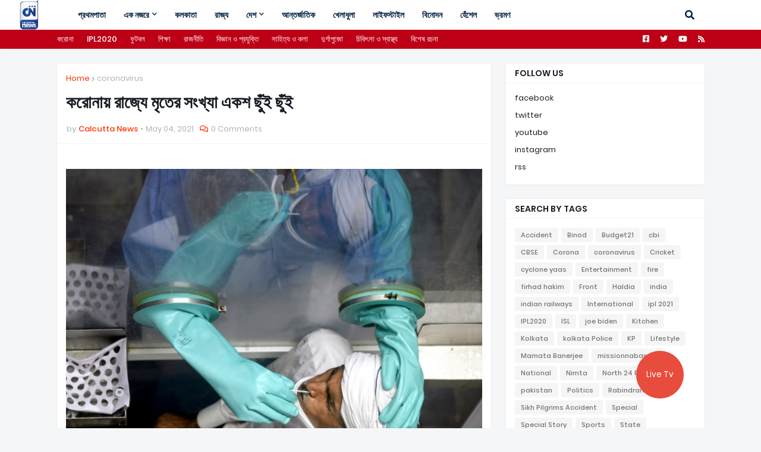

--- FILE ---
content_type: text/html; charset=UTF-8
request_url: https://www.calcuttanewstv.com/2021/05/wb%20covid%2019%20west%20bengal%20coronavirus%20in%20west%20bengal%20nearly%20100%20covid%2019%20patients%20died%20in%20the%20last%2024%20hours%20in%20west%20bengal.html
body_size: 50171
content:
<!DOCTYPE html>
<html class='ltr' dir='ltr' xmlns='http://www.w3.org/1999/xhtml' xmlns:b='http://www.google.com/2005/gml/b' xmlns:data='http://www.google.com/2005/gml/data' xmlns:expr='http://www.google.com/2005/gml/expr'>
<head>
<script type='text/javascript'>
  window._taboola = window._taboola || [];
  _taboola.push({article:'auto'});
  !function (e, f, u, i) {
    if (!document.getElementById(i)){
      e.async = 1;
      e.src = u;
      e.id = i;
      f.parentNode.insertBefore(e, f);
    }
  }(document.createElement('script'),
  document.getElementsByTagName('script')[0],
  '//cdn.taboola.com/libtrc/calcuttatelevision-cncom/loader.js',
  'tb_loader_script');
  if(window.performance || typeof window.performance.mark == 'function')
    {window.performance.mark('tbl_ic');}
</script>
<meta content='width=device-width, initial-scale=1' name='viewport'/>
<title>কর&#2507;ন&#2494;য় র&#2494;জ&#2509;য&#2503; ম&#2499;ত&#2503;র স&#2434;খ&#2509;য&#2494; একশ ছ&#2497;&#2433;ই ছ&#2497;&#2433;ই</title>
<link href='//1.bp.blogspot.com' rel='dns-prefetch'/>
<link href='//2.bp.blogspot.com' rel='dns-prefetch'/>
<link href='//3.bp.blogspot.com' rel='dns-prefetch'/>
<link href='//4.bp.blogspot.com' rel='dns-prefetch'/>
<link href='//www.blogger.com' rel='dns-prefetch'/>
<link href='//dnjs.cloudflare.com' rel='dns-prefetch'/>
<link href='//fonts.gstatic.com' rel='dns-prefetch'/>
<link href='//pagead2.googlesyndication.com' rel='dns-prefetch'/>
<link href='//www.googletagmanager.com' rel='dns-prefetch'/>
<link href='//www.google-analytics.com' rel='dns-prefetch'/>
<link href='//connect.facebook.net' rel='dns-prefetch'/>
<link href='//c.disquscdn.com' rel='dns-prefetch'/>
<link href='//disqus.com' rel='dns-prefetch'/>
<meta content='text/html; charset=UTF-8' http-equiv='Content-Type'/>
<meta content='blogger' name='generator'/>
<link href='https://www.calcuttanewstv.com/favicon.ico' rel='icon' type='image/x-icon'/>
<meta content='#ff3300' name='theme-color'/>
<meta content='#ff3300' name='msapplication-navbutton-color'/>
<link href='https://www.calcuttanewstv.com/2021/05/wb%20covid%2019%20west%20bengal%20coronavirus%20in%20west%20bengal%20nearly%20100%20covid%2019%20patients%20died%20in%20the%20last%2024%20hours%20in%20west%20bengal.html' rel='canonical'/>
<link rel="alternate" type="application/atom+xml" title="Calcutta News - Atom" href="https://www.calcuttanewstv.com/feeds/posts/default" />
<link rel="alternate" type="application/rss+xml" title="Calcutta News - RSS" href="https://www.calcuttanewstv.com/feeds/posts/default?alt=rss" />
<link rel="service.post" type="application/atom+xml" title="Calcutta News - Atom" href="https://www.blogger.com/feeds/5602678910052061541/posts/default" />

<link rel="alternate" type="application/atom+xml" title="Calcutta News - Atom" href="https://www.calcuttanewstv.com/feeds/7727155192186601528/comments/default" />
<meta content='Calcutta News  Bengali News Channel, Sports, Corona, State , Politics, Live Tv, Bengali News, Kolkata News' name='description'/>
<link href='https://blogger.googleusercontent.com/img/b/R29vZ2xl/AVvXsEj1f4zlewt11PuVXFMi0tuRmNY29ClCEHNP8EM8fd7WBD_L186jz7GdNGTW1NIOcr7unk0V4jZXQiNEZAAWxZtSqFdAwMR2SnCs4js5Ya0ZjrtQkRh51EBGmiz7Kt41meH8N8r8wezTWJc/s16000/state+corona+3.jpg' rel='image_src'/>
<!-- Metadata for Open Graph protocol. See http://ogp.me/. -->
<meta content='article' property='og:type'/>
<meta content='করোনায় রাজ্যে মৃতের সংখ্যা একশ ছুঁই ছুঁই' property='og:title'/>
<meta content='https://www.calcuttanewstv.com/2021/05/wb%20covid%2019%20west%20bengal%20coronavirus%20in%20west%20bengal%20nearly%20100%20covid%2019%20patients%20died%20in%20the%20last%2024%20hours%20in%20west%20bengal.html' property='og:url'/>
<meta content='Calcutta News  Bengali News Channel, Sports, Corona, State , Politics, Live Tv, Bengali News, Kolkata News' property='og:description'/>
<meta content='Calcutta News' property='og:site_name'/>
<meta content='https://blogger.googleusercontent.com/img/b/R29vZ2xl/AVvXsEj1f4zlewt11PuVXFMi0tuRmNY29ClCEHNP8EM8fd7WBD_L186jz7GdNGTW1NIOcr7unk0V4jZXQiNEZAAWxZtSqFdAwMR2SnCs4js5Ya0ZjrtQkRh51EBGmiz7Kt41meH8N8r8wezTWJc/s16000/state+corona+3.jpg' property='og:image'/>
<meta content='https://blogger.googleusercontent.com/img/b/R29vZ2xl/AVvXsEj1f4zlewt11PuVXFMi0tuRmNY29ClCEHNP8EM8fd7WBD_L186jz7GdNGTW1NIOcr7unk0V4jZXQiNEZAAWxZtSqFdAwMR2SnCs4js5Ya0ZjrtQkRh51EBGmiz7Kt41meH8N8r8wezTWJc/s16000/state+corona+3.jpg' name='twitter:image'/>
<meta content='summary_large_image' name='twitter:card'/>
<meta content='করোনায় রাজ্যে মৃতের সংখ্যা একশ ছুঁই ছুঁই' name='twitter:title'/>
<meta content='https://www.calcuttanewstv.com/2021/05/wb%20covid%2019%20west%20bengal%20coronavirus%20in%20west%20bengal%20nearly%20100%20covid%2019%20patients%20died%20in%20the%20last%2024%20hours%20in%20west%20bengal.html' name='twitter:domain'/>
<meta content='Calcutta News  Bengali News Channel, Sports, Corona, State , Politics, Live Tv, Bengali News, Kolkata News' name='twitter:description'/>
<!-- Font Awesome Free 5.11.2 -->
<link href='https://cdnjs.cloudflare.com/ajax/libs/font-awesome/5.11.2/css/all.min.css' rel='stylesheet'/>
<!-- Template Style CSS -->
<style id='page-skin-1' type='text/css'><!--
/*
-----------------------------------------------
Blogger Template Style
Name:        GMag
Version:     1.1.0 - Free
Author:      Templateify
Author Url:  https://www.templateify.com/
----------------------------------------------- */
/*-- Google Poppins Font --*/
@font-face{font-family:'Poppins';font-style:italic;font-weight:400;src:local('Poppins Italic'),local(Poppins-Italic),url(https://fonts.gstatic.com/s/poppins/v9/pxiGyp8kv8JHgFVrJJLucXtAKPY.woff2) format("woff2");unicode-range:U+0900-097F,U+1CD0-1CF6,U+1CF8-1CF9,U+200C-200D,U+20A8,U+20B9,U+25CC,U+A830-A839,U+A8E0-A8FB}
@font-face{font-family:'Poppins';font-style:italic;font-weight:400;src:local('Poppins Italic'),local(Poppins-Italic),url(https://fonts.gstatic.com/s/poppins/v9/pxiGyp8kv8JHgFVrJJLufntAKPY.woff2) format("woff2");unicode-range:U+0100-024F,U+0259,U+1E00-1EFF,U+2020,U+20A0-20AB,U+20AD-20CF,U+2113,U+2C60-2C7F,U+A720-A7FF}
@font-face{font-family:'Poppins';font-style:italic;font-weight:400;src:local('Poppins Italic'),local(Poppins-Italic),url(https://fonts.gstatic.com/s/poppins/v9/pxiGyp8kv8JHgFVrJJLucHtA.woff2) format("woff2");unicode-range:U+0000-00FF,U+0131,U+0152-0153,U+02BB-02BC,U+02C6,U+02DA,U+02DC,U+2000-206F,U+2074,U+20AC,U+2122,U+2191,U+2193,U+2212,U+2215,U+FEFF,U+FFFD}
@font-face{font-family:'Poppins';font-style:italic;font-weight:500;src:local('Poppins Medium Italic'),local(Poppins-MediumItalic),url(https://fonts.gstatic.com/s/poppins/v9/pxiDyp8kv8JHgFVrJJLmg1hVFteOcEg.woff2) format("woff2");unicode-range:U+0900-097F,U+1CD0-1CF6,U+1CF8-1CF9,U+200C-200D,U+20A8,U+20B9,U+25CC,U+A830-A839,U+A8E0-A8FB}
@font-face{font-family:'Poppins';font-style:italic;font-weight:500;src:local('Poppins Medium Italic'),local(Poppins-MediumItalic),url(https://fonts.gstatic.com/s/poppins/v9/pxiDyp8kv8JHgFVrJJLmg1hVGdeOcEg.woff2) format("woff2");unicode-range:U+0100-024F,U+0259,U+1E00-1EFF,U+2020,U+20A0-20AB,U+20AD-20CF,U+2113,U+2C60-2C7F,U+A720-A7FF}
@font-face{font-family:'Poppins';font-style:italic;font-weight:500;src:local('Poppins Medium Italic'),local(Poppins-MediumItalic),url(https://fonts.gstatic.com/s/poppins/v9/pxiDyp8kv8JHgFVrJJLmg1hVF9eO.woff2) format("woff2");unicode-range:U+0000-00FF,U+0131,U+0152-0153,U+02BB-02BC,U+02C6,U+02DA,U+02DC,U+2000-206F,U+2074,U+20AC,U+2122,U+2191,U+2193,U+2212,U+2215,U+FEFF,U+FFFD}
@font-face{font-family:'Poppins';font-style:italic;font-weight:600;src:local('Poppins SemiBold Italic'),local(Poppins-SemiBoldItalic),url(https://fonts.gstatic.com/s/poppins/v9/pxiDyp8kv8JHgFVrJJLmr19VFteOcEg.woff2) format("woff2");unicode-range:U+0900-097F,U+1CD0-1CF6,U+1CF8-1CF9,U+200C-200D,U+20A8,U+20B9,U+25CC,U+A830-A839,U+A8E0-A8FB}
@font-face{font-family:'Poppins';font-style:italic;font-weight:600;src:local('Poppins SemiBold Italic'),local(Poppins-SemiBoldItalic),url(https://fonts.gstatic.com/s/poppins/v9/pxiDyp8kv8JHgFVrJJLmr19VGdeOcEg.woff2) format("woff2");unicode-range:U+0100-024F,U+0259,U+1E00-1EFF,U+2020,U+20A0-20AB,U+20AD-20CF,U+2113,U+2C60-2C7F,U+A720-A7FF}
@font-face{font-family:'Poppins';font-style:italic;font-weight:600;src:local('Poppins SemiBold Italic'),local(Poppins-SemiBoldItalic),url(https://fonts.gstatic.com/s/poppins/v9/pxiDyp8kv8JHgFVrJJLmr19VF9eO.woff2) format("woff2");unicode-range:U+0000-00FF,U+0131,U+0152-0153,U+02BB-02BC,U+02C6,U+02DA,U+02DC,U+2000-206F,U+2074,U+20AC,U+2122,U+2191,U+2193,U+2212,U+2215,U+FEFF,U+FFFD}
@font-face{font-family:'Poppins';font-style:italic;font-weight:700;src:local('Poppins Bold Italic'),local(Poppins-BoldItalic),url(https://fonts.gstatic.com/s/poppins/v9/pxiDyp8kv8JHgFVrJJLmy15VFteOcEg.woff2) format("woff2");unicode-range:U+0900-097F,U+1CD0-1CF6,U+1CF8-1CF9,U+200C-200D,U+20A8,U+20B9,U+25CC,U+A830-A839,U+A8E0-A8FB}
@font-face{font-family:'Poppins';font-style:italic;font-weight:700;src:local('Poppins Bold Italic'),local(Poppins-BoldItalic),url(https://fonts.gstatic.com/s/poppins/v9/pxiDyp8kv8JHgFVrJJLmy15VGdeOcEg.woff2) format("woff2");unicode-range:U+0100-024F,U+0259,U+1E00-1EFF,U+2020,U+20A0-20AB,U+20AD-20CF,U+2113,U+2C60-2C7F,U+A720-A7FF}
@font-face{font-family:'Poppins';font-style:italic;font-weight:700;src:local('Poppins Bold Italic'),local(Poppins-BoldItalic),url(https://fonts.gstatic.com/s/poppins/v9/pxiDyp8kv8JHgFVrJJLmy15VF9eO.woff2) format("woff2");unicode-range:U+0000-00FF,U+0131,U+0152-0153,U+02BB-02BC,U+02C6,U+02DA,U+02DC,U+2000-206F,U+2074,U+20AC,U+2122,U+2191,U+2193,U+2212,U+2215,U+FEFF,U+FFFD}
@font-face{font-family:'Poppins';font-style:normal;font-weight:400;src:local('Poppins Regular'),local(Poppins-Regular),url(https://fonts.gstatic.com/s/poppins/v9/pxiEyp8kv8JHgFVrJJbecmNE.woff2) format("woff2");unicode-range:U+0900-097F,U+1CD0-1CF6,U+1CF8-1CF9,U+200C-200D,U+20A8,U+20B9,U+25CC,U+A830-A839,U+A8E0-A8FB}
@font-face{font-family:'Poppins';font-style:normal;font-weight:400;src:local('Poppins Regular'),local(Poppins-Regular),url(https://fonts.gstatic.com/s/poppins/v9/pxiEyp8kv8JHgFVrJJnecmNE.woff2) format("woff2");unicode-range:U+0100-024F,U+0259,U+1E00-1EFF,U+2020,U+20A0-20AB,U+20AD-20CF,U+2113,U+2C60-2C7F,U+A720-A7FF}
@font-face{font-family:'Poppins';font-style:normal;font-weight:400;src:local('Poppins Regular'),local(Poppins-Regular),url(https://fonts.gstatic.com/s/poppins/v9/pxiEyp8kv8JHgFVrJJfecg.woff2) format("woff2");unicode-range:U+0000-00FF,U+0131,U+0152-0153,U+02BB-02BC,U+02C6,U+02DA,U+02DC,U+2000-206F,U+2074,U+20AC,U+2122,U+2191,U+2193,U+2212,U+2215,U+FEFF,U+FFFD}
@font-face{font-family:'Poppins';font-style:normal;font-weight:500;src:local('Poppins Medium'),local(Poppins-Medium),url(https://fonts.gstatic.com/s/poppins/v9/pxiByp8kv8JHgFVrLGT9Z11lFc-K.woff2) format("woff2");unicode-range:U+0900-097F,U+1CD0-1CF6,U+1CF8-1CF9,U+200C-200D,U+20A8,U+20B9,U+25CC,U+A830-A839,U+A8E0-A8FB}
@font-face{font-family:'Poppins';font-style:normal;font-weight:500;src:local('Poppins Medium'),local(Poppins-Medium),url(https://fonts.gstatic.com/s/poppins/v9/pxiByp8kv8JHgFVrLGT9Z1JlFc-K.woff2) format("woff2");unicode-range:U+0100-024F,U+0259,U+1E00-1EFF,U+2020,U+20A0-20AB,U+20AD-20CF,U+2113,U+2C60-2C7F,U+A720-A7FF}
@font-face{font-family:'Poppins';font-style:normal;font-weight:500;src:local('Poppins Medium'),local(Poppins-Medium),url(https://fonts.gstatic.com/s/poppins/v9/pxiByp8kv8JHgFVrLGT9Z1xlFQ.woff2) format("woff2");unicode-range:U+0000-00FF,U+0131,U+0152-0153,U+02BB-02BC,U+02C6,U+02DA,U+02DC,U+2000-206F,U+2074,U+20AC,U+2122,U+2191,U+2193,U+2212,U+2215,U+FEFF,U+FFFD}
@font-face{font-family:'Poppins';font-style:normal;font-weight:600;src:local('Poppins SemiBold'),local(Poppins-SemiBold),url(https://fonts.gstatic.com/s/poppins/v9/pxiByp8kv8JHgFVrLEj6Z11lFc-K.woff2) format("woff2");unicode-range:U+0900-097F,U+1CD0-1CF6,U+1CF8-1CF9,U+200C-200D,U+20A8,U+20B9,U+25CC,U+A830-A839,U+A8E0-A8FB}
@font-face{font-family:'Poppins';font-style:normal;font-weight:600;src:local('Poppins SemiBold'),local(Poppins-SemiBold),url(https://fonts.gstatic.com/s/poppins/v9/pxiByp8kv8JHgFVrLEj6Z1JlFc-K.woff2) format("woff2");unicode-range:U+0100-024F,U+0259,U+1E00-1EFF,U+2020,U+20A0-20AB,U+20AD-20CF,U+2113,U+2C60-2C7F,U+A720-A7FF}
@font-face{font-family:'Poppins';font-style:normal;font-weight:600;src:local('Poppins SemiBold'),local(Poppins-SemiBold),url(https://fonts.gstatic.com/s/poppins/v9/pxiByp8kv8JHgFVrLEj6Z1xlFQ.woff2) format("woff2");unicode-range:U+0000-00FF,U+0131,U+0152-0153,U+02BB-02BC,U+02C6,U+02DA,U+02DC,U+2000-206F,U+2074,U+20AC,U+2122,U+2191,U+2193,U+2212,U+2215,U+FEFF,U+FFFD}
@font-face{font-family:'Poppins';font-style:normal;font-weight:700;src:local('Poppins Bold'),local(Poppins-Bold),url(https://fonts.gstatic.com/s/poppins/v9/pxiByp8kv8JHgFVrLCz7Z11lFc-K.woff2) format("woff2");unicode-range:U+0900-097F,U+1CD0-1CF6,U+1CF8-1CF9,U+200C-200D,U+20A8,U+20B9,U+25CC,U+A830-A839,U+A8E0-A8FB}
@font-face{font-family:'Poppins';font-style:normal;font-weight:700;src:local('Poppins Bold'),local(Poppins-Bold),url(https://fonts.gstatic.com/s/poppins/v9/pxiByp8kv8JHgFVrLCz7Z1JlFc-K.woff2) format("woff2");unicode-range:U+0100-024F,U+0259,U+1E00-1EFF,U+2020,U+20A0-20AB,U+20AD-20CF,U+2113,U+2C60-2C7F,U+A720-A7FF}
@font-face{font-family:'Poppins';font-style:normal;font-weight:700;src:local('Poppins Bold'),local(Poppins-Bold),url(https://fonts.gstatic.com/s/poppins/v9/pxiByp8kv8JHgFVrLCz7Z1xlFQ.woff2) format("woff2");unicode-range:U+0000-00FF,U+0131,U+0152-0153,U+02BB-02BC,U+02C6,U+02DA,U+02DC,U+2000-206F,U+2074,U+20AC,U+2122,U+2191,U+2193,U+2212,U+2215,U+FEFF,U+FFFD}
/*-- Reset CSS --*/
a,abbr,acronym,address,applet,b,big,blockquote,body,caption,center,cite,code,dd,del,dfn,div,dl,dt,em,fieldset,font,form,h1,h2,h3,h4,h5,h6,html,i,iframe,img,ins,kbd,label,legend,li,object,p,pre,q,s,samp,small,span,strike,strong,sub,sup,table,tbody,td,tfoot,th,thead,tr,tt,u,ul,var{padding:0;margin:0;border:0;outline:0;vertical-align:baseline;background:0 0;text-decoration:none}dl,ul{list-style-position:inside;font-weight:400;list-style:none}ul li{list-style:none}caption{text-align:center}img{border:none;position:relative}a,a:visited{text-decoration:none}.clearfix{clear:both}.section,.widget,.widget ul{margin:0;padding:0}a{color:#ff3300}a img{border:0}abbr{text-decoration:none}.CSS_LIGHTBOX{z-index:999999!important}.CSS_LIGHTBOX_ATTRIBUTION_INDEX_CONTAINER .CSS_HCONT_CHILDREN_HOLDER > .CSS_LAYOUT_COMPONENT.CSS_HCONT_CHILD:first-child > .CSS_LAYOUT_COMPONENT{opacity:0}.separator a{clear:none!important;float:none!important;margin-left:0!important;margin-right:0!important}#Navbar1,#navbar-iframe,.widget-item-control,a.quickedit,.home-link,.feed-links{display:none!important}.center{display:table;margin:0 auto;position:relative}.widget > h2,.widget > h3{display:none}.widget iframe,.widget img{max-width:100%}
/*-- Body Content CSS --*/
:root{--body-font:'Poppins',Arial,sans-serif;--title-font:'Poppins',Arial,sans-serif;--meta-font:'Poppins',Arial,sans-serif;--text-font:'Poppins',Arial,sans-serif}
button,input,select,textarea{font-family:var(--body-font);-webkit-appearance:none;-moz-appearance:none;appearance:none;outline:none;box-sizing:border-box;border-radius:0}
body{position:relative;background-color:#f5f6f7;background:#f5f6f7 none no-repeat scroll center center;font-family:var(--body-font);font-size:14px;color:#757575;font-weight:400;font-style:normal;line-height:1.4em;word-wrap:break-word;margin:0;padding:0}
body.background-cover{background-attachment:fixed;background-size:cover;background-position:center center;background-repeat:no-repeat}
.rtl{direction:rtl}
.no-items.section{display:none}
h1,h2,h3,h4,h5,h6{font-family:var(--title-font);font-weight:700}
#outer-wrapper{position:relative;overflow:hidden;width:100%;max-width:100%;margin:0 auto;background-color:#f5f6f7;padding:0}
.floating-mode:not(.boxed) #outer-wrapper{background-color:rgba(0,0,0,0);box-shadow:none}
.boxed #outer-wrapper{max-width:calc(1089px + 50px);box-shadow:0 0 20px rgba(0,0,0,0.1)}
.row-x1{width:1089px}
#content-wrapper{position:relative;float:left;width:100%;overflow:hidden;padding:25px 0;margin:0;border-top:0}
#content-wrapper > .container{margin:0 auto}
#main-wrapper{position:relative;float:left;width:calc(100% - (334px + 25px));box-sizing:border-box;padding:0}
.left-sidebar #main-wrapper,.rtl #main-wrapper{float:right}
#sidebar-wrapper{position:relative;float:right;width:334px;box-sizing:border-box;padding:0}
.left-sidebar #sidebar-wrapper,.rtl #sidebar-wrapper{float:left}
.entry-image-link,.cmm-avatar,.comments .avatar-image-container{overflow:hidden;background-color:rgba(155,155,155,0.08);z-index:5;color:transparent!important}
.entry-thumb{display:block;position:relative;width:100%;height:100%;background-size:cover;background-position:center center;background-repeat:no-repeat;z-index:1;opacity:0;transition:opacity .35s ease}
.entry-thumb.lazy-ify{opacity:1}
.entry-image-link:hover .entry-thumb,.featured-item-inner:hover .entry-thumb,.content-block-1 .block-inner:hover .entry-thumb,.gmag-free-content-blocks-2 .block-inner:hover .entry-thumb,.column-inner:hover .entry-thumb,.videos-block .videos-inner:hover .entry-thumb,.gallery-block .gallery-inner:hover .entry-thumb,.FeaturedPost .featured-post-inner:hover .entry-thumb{filter:brightness(1.1)}
.before-mask:before{content:'';position:absolute;top:0;left:0;right:0;bottom:0;background-image:linear-gradient(to bottom,transparent,rgba(0,0,0,0.3));-webkit-backface-visibility:hidden;backface-visibility:hidden;z-index:2;opacity:1;margin:0;transition:opacity .25s ease}
.entry-title{color:#171c24;line-height:1.4em}
.entry-title a{color:#171c24;display:block}
.entry-title a:hover{color:#ff3300}
.excerpt{font-family:var(--text-font)}
.entry-category{position:absolute;top:15px;left:15px;height:18px;background-color:#ff3300;font-size:10px;color:#ffffff;font-weight:500;text-transform:uppercase;line-height:19px;z-index:10;box-sizing:border-box;padding:0 5px;margin:0;border-radius:2px}
.rtl .entry-category{left:unset;right:15px}
.entry-meta{font-family:var(--meta-font);font-size:11px;color:#a9b4ba;font-weight:400;overflow:hidden;padding:0 1px;margin:0}
.entry-meta a{color:#a9b4ba}
.entry-meta a:hover{color:#ff3300}
.entry-meta span:not(.author){float:left;font-style:normal;margin:0 4px 0 0}
.rtl .entry-meta span{float:right;margin:0 0 0 4px}
.entry-meta span.author{color:#ff3300;font-weight:500;margin:0}
.entry-meta.m-1 .entry-time:before{content:'\2022';float:left;margin:0 4px 0 0}
.rtl .entry-meta.m-1 .entry-time:before{float:right;margin:0 0 0 4px}
.entry-meta span.entry-comments-link{display:none;margin:0 0 0 6px}
.rtl .entry-meta span.entry-comments-link{margin:0 6px 0 0}
.entry-meta .entry-comments-link:before{display:inline-block;content:'\f086';font-family:'Font Awesome 5 Free';font-size:13px;color:#ff3300;font-weight:400;margin:0 4px 0 0}
.rtl .entry-meta .entry-comments-link:before{margin:0 0 0 4px}
.entry-meta .entry-comments-link.show{display:block}
.entry-info{position:absolute;left:0;bottom:0;width:100%;background:linear-gradient(to bottom,transparent,rgba(0,0,0,0.9));overflow:hidden;z-index:10;box-sizing:border-box;padding:15px}
.entry-info .entry-meta{color:#ddd}
.entry-info .entry-meta span.author{color:#eee}
.entry-info .entry-title{text-shadow:0 1px 2px rgba(0,0,0,0.5)}
.entry-info .entry-title a{color:#fff}
.social a:before{display:inline-block;font-family:'Font Awesome 5 Brands';font-style:normal;font-weight:400}
.social .blogger a:before{content:"\f37d"}
.social .facebook a:before{content:"\f082"}
.social .facebook-f a:before{content:"\f39e"}
.social .twitter a:before{content:"\f099"}
.social .rss a:before{content:"\f09e";font-family:'Font Awesome 5 Free';font-weight:900}
.social .youtube a:before{content:"\f167"}
.social .skype a:before{content:"\f17e"}
.social .stumbleupon a:before{content:"\f1a4"}
.social .tumblr a:before{content:"\f173"}
.social .vk a:before{content:"\f189"}
.social .stack-overflow a:before{content:"\f16c"}
.social .github a:before{content:"\f09b"}
.social .linkedin a:before{content:"\f0e1"}
.social .dribbble a:before{content:"\f17d"}
.social .soundcloud a:before{content:"\f1be"}
.social .behance a:before{content:"\f1b4"}
.social .digg a:before{content:"\f1a6"}
.social .instagram a:before{content:"\f16d"}
.social .pinterest a:before{content:"\f0d2"}
.social .pinterest-p a:before{content:"\f231"}
.social .twitch a:before{content:"\f1e8"}
.social .delicious a:before{content:"\f1a5"}
.social .codepen a:before{content:"\f1cb"}
.social .flipboard a:before{content:"\f44d"}
.social .reddit a:before{content:"\f281"}
.social .whatsapp a:before{content:"\f232"}
.social .messenger a:before{content:"\f39f"}
.social .snapchat a:before{content:"\f2ac"}
.social .telegram a:before{content:"\f3fe"}
.social .discord a:before{content:"\f392"}
.social .share a:before{content:"\f064";font-family:'Font Awesome 5 Free';font-weight:900}
.social .email a:before{content:"\f0e0";font-family:'Font Awesome 5 Free';font-weight:400}
.social .external-link a:before{content:"\f35d";font-family:'Font Awesome 5 Free';font-weight:900}
.social-bg .blogger a,.social-bg-hover .blogger a:hover{background-color:#ff3300}
.social-bg .facebook a,.social-bg .facebook-f a,.social-bg-hover .facebook a:hover,.social-bg-hover .facebook-f a:hover{background-color:#3b5999}
.social-bg .twitter a,.social-bg-hover .twitter a:hover{background-color:#00acee}
.social-bg .youtube a,.social-bg-hover .youtube a:hover{background-color:#f50000}
.social-bg .instagram a,.social-bg-hover .instagram a:hover{background:linear-gradient(15deg,#ffb13d,#dd277b,#4d5ed4)}
.social-bg .pinterest a,.social-bg .pinterest-p a,.social-bg-hover .pinterest a:hover,.social-bg-hover .pinterest-p a:hover{background-color:#ca2127}
.social-bg .dribbble a,.social-bg-hover .dribbble a:hover{background-color:#ea4c89}
.social-bg .linkedin a,.social-bg-hover .linkedin a:hover{background-color:#0077b5}
.social-bg .tumblr a,.social-bg-hover .tumblr a:hover{background-color:#365069}
.social-bg .twitch a,.social-bg-hover .twitch a:hover{background-color:#6441a5}
.social-bg .rss a,.social-bg-hover .rss a:hover{background-color:#ffc200}
.social-bg .skype a,.social-bg-hover .skype a:hover{background-color:#00aff0}
.social-bg .stumbleupon a,.social-bg-hover .stumbleupon a:hover{background-color:#eb4823}
.social-bg .vk a,.social-bg-hover .vk a:hover{background-color:#4a76a8}
.social-bg .stack-overflow a,.social-bg-hover .stack-overflow a:hover{background-color:#f48024}
.social-bg .github a,.social-bg-hover .github a:hover{background-color:#24292e}
.social-bg .soundcloud a,.social-bg-hover .soundcloud a:hover{background:linear-gradient(#ff7400,#ff3400)}
.social-bg .behance a,.social-bg-hover .behance a:hover{background-color:#191919}
.social-bg .digg a,.social-bg-hover .digg a:hover{background-color:#1b1a19}
.social-bg .delicious a,.social-bg-hover .delicious a:hover{background-color:#0076e8}
.social-bg .codepen a,.social-bg-hover .codepen a:hover{background-color:#000}
.social-bg .flipboard a,.social-bg-hover .flipboard a:hover{background-color:#f52828}
.social-bg .reddit a,.social-bg-hover .reddit a:hover{background-color:#ff4500}
.social-bg .whatsapp a,.social-bg-hover .whatsapp a:hover{background-color:#3fbb50}
.social-bg .messenger a,.social-bg-hover .messenger a:hover{background-color:#0084ff}
.social-bg .snapchat a,.social-bg-hover .snapchat a:hover{background-color:#ffe700}
.social-bg .telegram a,.social-bg-hover .telegram a:hover{background-color:#179cde}
.social-bg .discord a,.social-bg-hover .discord a:hover{background-color:#7289da}
.social-bg .share a,.social-bg-hover .share a:hover{background-color:#a9b4ba}
.social-bg .email a,.social-bg-hover .email a:hover{background-color:#888}
.social-bg .external-link a,.social-bg-hover .external-link a:hover{background-color:#f23000}
.social-color .blogger a,.social-color-hover .blogger a:hover{color:#ff3300}
.social-color .facebook a,.social-color .facebook-f a,.social-color-hover .facebook a:hover,.social-color-hover .facebook-f a:hover{color:#3b5999}
.social-color .twitter a,.social-color-hover .twitter a:hover{color:#00acee}
.social-color .youtube a,.social-color-hover .youtube a:hover{color:#f50000}
.social-color .instagram a,.social-color-hover .instagram a:hover{color:#dd277b}
.social-color .pinterest a,.social-color .pinterest-p a,.social-color-hover .pinterest a:hover,.social-color-hover .pinterest-p a:hover{color:#ca2127}
.social-color .dribbble a,.social-color-hover .dribbble a:hover{color:#ea4c89}
.social-color .linkedin a,.social-color-hover .linkedin a:hover{color:#0077b5}
.social-color .tumblr a,.social-color-hover .tumblr a:hover{color:#365069}
.social-color .twitch a,.social-color-hover .twitch a:hover{color:#6441a5}
.social-color .rss a,.social-color-hover .rss a:hover{color:#ffc200}
.social-color .skype a,.social-color-hover .skype a:hover{color:#00aff0}
.social-color .stumbleupon a,.social-color-hover .stumbleupon a:hover{color:#eb4823}
.social-color .vk a,.social-color-hover .vk a:hover{color:#4a76a8}
.social-color .stack-overflow a,.social-color-hover .stack-overflow a:hover{color:#f48024}
.social-color .github a,.social-color-hover .github a:hover{color:#24292e}
.social-color .soundcloud a,.social-color-hover .soundcloud a:hover{color:#ff7400}
.social-color .behance a,.social-color-hover .behance a:hover{color:#191919}
.social-color .digg a,.social-color-hover .digg a:hover{color:#1b1a19}
.social-color .delicious a,.social-color-hover .delicious a:hover{color:#0076e8}
.social-color .codepen a,.social-color-hover .codepen a:hover{color:#000}
.social-color .flipboard a,.social-color-hover .flipboard a:hover{color:#f52828}
.social-color .reddit a,.social-color-hover .reddit a:hover{color:#ff4500}
.social-color .whatsapp a,.social-color-hover .whatsapp a:hover{color:#3fbb50}
.social-color .messenger a,.social-color-hover .messenger a:hover{color:#0084ff}
.social-color .snapchat a,.social-color-hover .snapchat a:hover{color:#ffe700}
.social-color .telegram a,.social-color-hover .telegram a:hover{color:#179cde}
.social-color .discord a,.social-color-hover .discord a:hover{color:#7289da}
.social-color .share a,.social-color-hover .share a:hover{color:#a9b4ba}
.social-color .email a,.social-color-hover .email a:hover{color:#888}
.social-color .external-link a,.social-color-hover .external-link a:hover{color:#f23000}
#gmag-free-header-wrapper{position:relative;float:left;width:100%;margin:0;box-shadow:0 1px 5px 0 rgba(0,0,0,0.05)}
.headerify-wrap,.headerify{position:relative;float:left;width:100%;height:50px;box-sizing:border-box;padding:0;margin:0}
.headerify-inner{position:relative;float:left;width:100%;max-width:100%;height:50px;background-color:#ffffff;background:linear-gradient(to right,#ffffff,#ffffff);box-sizing:border-box;padding:0;margin:0}
.rtl .headerify-inner{background:linear-gradient(to left,#ffffff,#ffffff)}
.boxed .headerify-inner{float:none;width:calc(1089px + 50px);max-width:calc(1089px + 50px);margin:0 auto}
#gmag-free-header-wrapper .container{position:relative;margin:0 auto}
.main-logo-wrap{position:relative;float:left;margin:0 20px 0 0}
.rtl .main-logo-wrap{float:right;margin:0 0 0 20px}
.main-logo{position:relative;float:left;width:100%;height:30px;padding:10px 0;margin:0}
.main-logo .main-logo-img{float:left;height:30px;overflow:hidden}
.main-logo img{max-width:100%;    height: 60px;
margin-left: -80px;
margin-top: -10px;
position: fixed;
z-index: 999999;}
.main-logo h1{font-size:22px;color:#032040;line-height:30px;margin:0}
.main-logo h1 a{color:#032040}
.main-logo h1 a:hover{color:#ff3300}
.main-logo #h1-tag{position:absolute;top:-9000px;left:-9000px;display:none;visibility:hidden}
.main-menu-wrap{position:static;float:left;height:50px;margin:0}
.rtl .main-menu-wrap{float:right}
#gmag-free-main-menu .widget,#gmag-free-main-menu .widget > .widget-title{display:none}
#gmag-free-main-menu .show-menu{display:block}
#gmag-free-main-menu{position:static;width:100%;height:50px;z-index:10}
#gmag-free-main-menu ul > li{position:relative;float:left;display:inline-block;padding:0;margin:0}
.rtl #gmag-free-main-menu ul > li{float:right}
#gmag-free-main-menu-nav > li > a{position:relative;display:block;height:50px;font-size:14px;color:#032040;font-weight:600;text-transform:uppercase;line-height:50px;padding:0 15px;margin:0}
#gmag-free-main-menu-nav > li:hover > a{background-color:#1c2028;color:#ff3300}
#gmag-free-main-menu ul > li > ul{position:absolute;float:left;left:0;top:50px;width:180px;background-color:#1e232b;z-index:99999;padding:0;visibility:hidden;opacity:0;-webkit-transform:translateY(-5px);transform:translateY(-5px);box-shadow:0 2px 5px 0 rgba(0,0,0,0.1),0 2px 10px 0 rgba(0,0,0,0.1)}
.rtl #gmag-free-main-menu ul > li > ul{left:auto;right:0}
#gmag-free-main-menu ul > li > ul > li > ul{position:absolute;top:0;left:100%;-webkit-transform:translateX(-5px);transform:translateX(-5px);margin:0}
.rtl #gmag-free-main-menu ul > li > ul > li > ul{left:unset;right:100%;-webkit-transform:translateX(5px);transform:translateX(5px)}
#gmag-free-main-menu ul > li > ul > li{display:block;float:none;position:relative}
.rtl #gmag-free-main-menu ul > li > ul > li{float:none}
#gmag-free-main-menu ul > li > ul > li a{position:relative;display:block;font-size:13px;color:#ffffff;font-weight:400;box-sizing:border-box;padding:7px 15px;margin:0;border-bottom:1px solid rgba(155,155,155,0.05)}
#gmag-free-main-menu ul > li > ul > li:last-child a{border:0}
#gmag-free-main-menu ul > li > ul > li:hover > a{background-color:#1b1f27;color:#ff3300}
#gmag-free-main-menu ul > li.has-sub > a:after{content:'\f078';float:right;font-family:'Font Awesome 5 Free';font-size:9px;font-weight:900;margin:-1px 0 0 5px}
.rtl #gmag-free-main-menu ul > li.has-sub > a:after{float:left;margin:-1px 5px 0 0}
#gmag-free-main-menu ul > li > ul > li.has-sub > a:after{content:'\f054';float:right;margin:0}
.rtl #gmag-free-main-menu ul > li > ul > li.has-sub > a:after{content:'\f053'}
#gmag-free-main-menu ul > li:hover > ul,#gmag-free-main-menu ul > li > ul > li:hover > ul{visibility:visible;opacity:1;-webkit-transform:translate(0);transform:translate(0);-webkit-backface-visibility:hidden;backface-visibility:hidden}
#gmag-free-main-menu ul ul{transition:all .17s ease}
#gmag-free-main-menu .mega-menu{position:static!important}
#gmag-free-main-menu .mega-menu > ul{width:100%;background-color:#1e232b;box-sizing:border-box;padding:15px 7.5px}
#gmag-free-main-menu .mega-menu > ul.mega-widget,#gmag-free-main-menu .mega-menu > ul.complex-tabs{overflow:hidden}
#gmag-free-main-menu .mega-menu > ul.complex-tabs > ul.select-tab{position:relative;float:left;width:20%;box-sizing:border-box;padding:15px 0;margin:-15px 0 0 -7.5px}
.rtl #gmag-free-main-menu .mega-menu > ul.complex-tabs > ul.select-tab{float:right;margin:-15px -7.5px 0 0}
#gmag-free-main-menu .mega-menu > ul.complex-tabs > ul.select-tab:before{content:'';position:absolute;left:0;top:0;width:100%;height:100vh;background-color:rgba(155,155,155,0.1);box-sizing:border-box;display:block}
#gmag-free-main-menu .mega-menu > ul.complex-tabs > ul.select-tab > li{width:100%;margin:0}
#gmag-free-main-menu ul > li > ul.complex-tabs > ul.select-tab > li > a{position:relative;display:block;height:auto;font-size:13px;color:#ffffff;font-weight:400;padding:7px 15px}
#gmag-free-main-menu .mega-menu > ul.complex-tabs > ul.select-tab > li.active > a:after{content:'\f054';font-family:'Font Awesome 5 Free';font-weight:900;font-size:9px;float:right}
.rtl #gmag-free-main-menu .mega-menu > ul.complex-tabs > ul.select-tab > li.active > a:after{content:'\f053';float:left}
#gmag-free-main-menu .mega-menu > ul.complex-tabs > ul.select-tab > li.active,#gmag-free-main-menu .mega-menu > ul.complex-tabs > ul.select-tab > li:hover{background-color:#1e232b}
#gmag-free-main-menu .mega-menu > ul.complex-tabs > ul.select-tab > li.active > a,#gmag-free-main-menu .mega-menu > ul.complex-tabs > ul.select-tab > li:hover > a{color:#ffffff}
.mega-tab{display:none;position:relative;float:right;width:80%;margin:0}
.rtl .mega-tab{float:left}
.tab-active{display:block}
.tab-animated,.post-animated{-webkit-animation-duration:.5s;animation-duration:.5s;-webkit-animation-fill-mode:both;animation-fill-mode:both}
@keyframes fadeIn {
from{opacity:0}
to{opacity:1}
}
.tab-fadeIn,.post-fadeIn{animation-name:fadeIn}
@keyframes fadeInUp {
from{opacity:0;transform:translate3d(0,5px,0)}
to{opacity:1;transform:translate3d(0,0,0)}
}
@keyframes slideToLeft {
from{transform:translate3d(10px,0,0)}
to{transform:translate3d(0,0,0)}
}
@keyframes slideToRight {
from{transform:translate3d(-10px,0,0)}
to{transform:translate3d(0,0,0)}
}
.tab-fadeInUp,.post-fadeInUp{animation-name:fadeInUp}
.mega-widget .mega-item{float:left;width:20%;box-sizing:border-box;padding:0 7.5px}
.mega-tab .mega-widget .mega-item{width:25%}
.rtl .mega-widget .mega-item{float:right}
.mega-widget .mega-content{position:relative;width:100%;overflow:hidden;padding:0}
.mega-content .entry-image-link{width:100%;height:125px;background-color:rgba(255,255,255,0.01);z-index:1;display:block;position:relative;overflow:hidden;padding:0}
.mega-tab .entry-thumb{width:calc((1089px - 90px) / 5);height:125px;margin:0}
.mega-content .entry-title{position:relative;font-size:12px;font-weight:500;margin:8px 0 0;padding:0}
.title-lato .mega-content .entry-title{font-size:13px}
.mega-content .entry-title a{color:#ffffff}
.mega-content .entry-title a:hover{color:#ff3300}
.mega-content .entry-meta{color:#a9b4ba;margin:3px 0 0}
.no-posts{display:block;font-size:14px;color:#757575;padding:30px 0;font-weight:400}
.no-posts b{font-weight:600}
.mega-menu .no-posts{color:#a9b4ba;text-align:center;padding:0}
.search-toggle{position:absolute;top:0;right:0;width:50px;height:50px;background-color:rgba(255,255,255,0.02);color:#032040;font-size:16px;text-align:center;line-height:50px;cursor:pointer;z-index:20;box-sizing:border-box;padding:0;margin:0;border:0}
.rtl .search-toggle{right:unset;left:0}
.search-toggle:after{content:"\f002";font-family:'Font Awesome 5 Free';font-weight:900;margin:0}
.search-active .search-toggle:after{content:"\f00d"}
.search-toggle:hover{background-color:#1c2028;color:#ff3300}
#nav-search{position:absolute;top:50px;right:0;width:334px;max-width:100%;height:50px;z-index:25;background-color:#1e232b;box-sizing:border-box;padding:10px;visibility:hidden;opacity:0;-webkit-transform:translateY(-5px);transform:translateY(-5px);box-shadow:0 2px 4px 0 rgba(0,0,0,.05);transition:all .17s ease}
.search-active #nav-search{visibility:visible;opacity:1;-webkit-transform:translateY(0);transform:translateY(0);-webkit-backface-visibility:hidden;backface-visibility:hidden}
.rtl #nav-search{right:unset;left:0}
#nav-search .search-form{position:relative;width:100%;height:30px;background-color:rgba(155,155,155,0.05);overflow:hidden;box-sizing:border-box;padding:2px;border:1px solid rgba(155,155,155,0.1);border-radius:2px}
#nav-search .search-input{float:left;width:100%;max-width:80%;height:26px;background-color:rgba(0,0,0,0);font-family:inherit;font-size:13px;color:#ffffff;font-weight:400;line-height:26px;box-sizing:border-box;padding:0 0 0 10px;margin:0;border:0}
.rtl #nav-search .search-input{float:right;padding:0 10px 0 0}
#nav-search .search-input:focus{color:#ffffff;outline:none}
#nav-search .search-input::placeholder{color:#ffffff;opacity:.5}
#nav-search .search-action{float:right;width:auto;max-width:20%;height:26px;background-color:#ff3300;font-family:inherit;font-size:13px;color:#ffffff;font-weight:500;line-height:26px;cursor:pointer;box-sizing:border-box;padding:0 10px;margin:0;border:0;border-radius:2px}
.rtl #nav-search .search-action{float:left}
#nav-search .search-action:hover{background-color:#f23000;color:#ffffff}
.navbar-wrap{position:relative;float:left;width:100%;height:32px;background-color:#bd0016;margin:0}
.navbar-wrap.border{border-top:1px solid rgba(155,155,155,0.1)}
.navbar-wrap.no-widget{display:none}
#main-navbar-menu{position:relative;float:left;height:32px;margin:0}
.rtl #main-navbar-menu{float:right}
#main-navbar-menu .widget > .widget-title{display:none}
.main-navbar-menu ul li{float:left;height:32px;line-height:32px;margin:0 22px 0 0}
.rtl .main-navbar-menu ul li{float:right;margin:0 0 0 22px}
.main-navbar-menu ul li a{display:block;font-size:13px;color:#ffffff;font-weight:500}
.main-navbar-menu ul li a:hover{color:#ffd6cc}
#main-navbar-social{position:relative;float:right;height:32px;margin:0}
.rtl #main-navbar-social{float:left}
#main-navbar-social .widget > .widget-title{display:none}
.main-navbar-social ul li{float:left;height:32px;line-height:32px;margin:0 0 0 18px}
.rtl .main-navbar-social ul li{float:right;margin:0 18px 0 0}
.main-navbar-social ul li a{display:block;font-size:13px;color:#ffffff}
.main-navbar-social ul li a:hover{color:#ffd6cc}
.overlay{visibility:hidden;opacity:0;position:fixed;top:0;left:0;right:0;bottom:0;background-color:rgba(23,28,36,0.6);z-index:1000;-webkit-backdrop-filter:saturate(100%) blur(3px);-ms-backdrop-filter:saturate(100%) blur(3px);-o-backdrop-filter:saturate(100%) blur(3px);backdrop-filter:saturate(100%) blur(3px);margin:0;transition:all .25s ease}
.show-gmag-free-mobile-menu{display:none;position:absolute;top:0;left:0;width:auto;height:50px;color:#032040;font-size:16px;font-weight:600;line-height:50px;text-align:center;cursor:pointer;z-index:20;padding:0 15px;margin:0}
.rtl .show-gmag-free-mobile-menu{left:auto;right:0}
.show-gmag-free-mobile-menu:before{content:"\f0c9";font-family:'Font Awesome 5 Free';font-weight:900}
.show-gmag-free-mobile-menu:hover{background-color:#1c2028;color:#ff3300}
#slide-menu{display:none;position:fixed;width:300px;height:100%;top:0;left:0;bottom:0;background-color:#1e232b;overflow:auto;z-index:1010;left:0;-webkit-transform:translateX(-100%);transform:translateX(-100%);visibility:hidden;box-shadow:3px 0 7px rgba(0,0,0,0.1);transition:all .25s ease}
.rtl #slide-menu{left:unset;right:0;-webkit-transform:translateX(100%);transform:translateX(100%)}
.nav-active #slide-menu,.rtl .nav-active #slide-menu{-webkit-transform:translateX(0);transform:translateX(0);visibility:visible}
.slide-menu-header{float:left;width:100%;height:50px;background-color:#ffffff;background:linear-gradient(to right,#ffffff,#ffffff);overflow:hidden;box-sizing:border-box;box-shadow:0 1px 5px 0 rgba(0,0,0,0.1)}
.rtl .slide-menu-header{background:linear-gradient(to left,#ffffff,#ffffff)}
.mobile-logo{float:left;max-width:calc(100% - 50px);height:30px;overflow:hidden;box-sizing:border-box;padding:0 15px;margin:10px 0 0}
.rtl .mobile-logo{float:right}
.mobile-logo a{display:block;height:30px;font-size:22px;color:#032040;line-height:30px;font-weight:700}
.mobile-logo a:hover{color:#ff3300}
.mobile-logo img{max-width:100%;height:30px}
.hide-gmag-free-mobile-menu{position:absolute;top:0;right:0;display:block;height:50px;color:#032040;font-size:16px;line-height:50px;text-align:center;cursor:pointer;z-index:20;padding:0 15px}
.rtl .hide-gmag-free-mobile-menu{right:auto;left:0}
.hide-gmag-free-mobile-menu:before{content:"\f00d";font-family:'Font Awesome 5 Free';font-weight:900}
.hide-gmag-free-mobile-menu:hover{background-color:#1c2028;color:#ff3300}
.slide-menu-flex{display:flex;flex-direction:column;justify-content:space-between;float:left;width:100%;height:calc(100% - 50px)}
.gmag-free-mobile-menu{position:relative;float:left;width:100%;box-sizing:border-box;padding:15px}
.gmag-free-mobile-menu > ul{margin:0}
.gmag-free-mobile-menu .m-sub{display:none;padding:0}
.gmag-free-mobile-menu ul li{position:relative;display:block;overflow:hidden;float:left;width:100%;font-size:14px;font-weight:600;margin:0;padding:0}
.gmag-free-mobile-menu > ul li ul{overflow:hidden}
.gmag-free-mobile-menu ul li a{color:#ffffff;padding:10px 0;display:block}
.gmag-free-mobile-menu > ul > li > a{text-transform:uppercase}
.gmag-free-mobile-menu ul li.has-sub .submenu-toggle{position:absolute;top:0;right:0;width:30px;color:#ffffff;text-align:right;cursor:pointer;padding:10px 0}
.rtl .gmag-free-mobile-menu ul li.has-sub .submenu-toggle{text-align:left;right:auto;left:0}
.gmag-free-mobile-menu ul li.has-sub .submenu-toggle:after{content:'\f078';font-family:'Font Awesome 5 Free';font-weight:900;float:right;font-size:12px;text-align:right;transition:all .17s ease}
.rtl .gmag-free-mobile-menu ul li.has-sub .submenu-toggle:after{float:left}
.gmag-free-mobile-menu ul li.has-sub.show > .submenu-toggle:after{content:'\f077'}
.gmag-free-mobile-menu ul li a:hover,.gmag-free-mobile-menu ul li.has-sub.show > a,.gmag-free-mobile-menu ul li.has-sub.show > .submenu-toggle{color:#ff3300}
.gmag-free-mobile-menu > ul > li > ul > li a{font-size:13px;font-weight:400;opacity:.86;padding:10px 0 10px 15px}
.rtl .gmag-free-mobile-menu > ul > li > ul > li a{padding:10px 15px 10px 0}
.gmag-free-mobile-menu > ul > li > ul > li > ul > li > a{padding:10px 0 10px 30px}
.rtl .gmag-free-mobile-menu > ul > li > ul > li > ul > li > a{padding:10px 30px 10px 0}
.gmag-free-mobile-menu ul > li > .submenu-toggle:hover{color:#ff3300}
.social-mobile{position:relative;float:left;width:100%;margin:0}
.social-mobile ul{display:block;text-align:center;padding:15px;margin:0}
.social-mobile ul li{display:inline-block;margin:0 5px}
.social-mobile ul li a{display:block;font-size:14px;color:#ffffff;padding:0 5px}
.social-mobile ul li a:hover{color:#ff3300}
.is-fixed{position:fixed;top:-50px;left:0;width:100%;z-index:990;transition:top .17s ease}
.headerify.show,.nav-active .headerify.is-fixed{top:0}
.headerify.is-fixed .headerify-inner{box-shadow:none}
.headerify.is-fixed.show .headerify-inner{box-shadow:0 1px 5px 0 rgba(0,0,0,0.1)}
.loader{position:relative;height:100%;overflow:hidden;display:block;margin:0}
.loader:after{content:'';position:absolute;top:50%;left:50%;width:28px;height:28px;margin:-16px 0 0 -16px;border:2px solid #ff3300;border-right-color:rgba(155,155,155,0.2);border-radius:100%;animation:spinner 1.1s infinite linear;transform-origin:center}
@-webkit-keyframes spinner {
0%{-webkit-transform:rotate(0deg);transform:rotate(0deg)}
to{-webkit-transform:rotate(1turn);transform:rotate(1turn)}
}
@keyframes spinner {
0%{-webkit-transform:rotate(0deg);transform:rotate(0deg)}
to{-webkit-transform:rotate(1turn);transform:rotate(1turn)}
}
.header-ad-wrap{position:relative;float:left;width:100%;margin:0}
.header-ad-wrap .container{margin:0 auto}
.header-ad .widget{position:relative;float:left;width:100%;text-align:center;line-height:0;margin:25px 0 0}
.header-ad .widget > .widget-title{display:none}
#featured-wrapper{position:relative;float:left;width:100%;margin:0}
#featured-wrapper .container{margin:0 auto}
#featured .widget,#featured .widget.HTML .widget-content,#featured .widget > .widget-title{display:none}
#featured .widget.HTML{display:block}
#featured .widget.HTML.show-ify .widget-content{display:block}
#featured .widget{position:relative;overflow:hidden;background-color:#ffffff;height:362px;padding:15px;margin:25px 0 0;box-shadow:0 1px 5px 0 rgba(0,0,0,0.05)}
#featured .widget-content{position:relative;overflow:hidden;height:362px;margin:0}
#featured .widget-content .no-posts{text-align:center;line-height:362px;padding:0}
.featured-posts{position:relative;height:362px;margin:0}
.featured-item{position:relative;float:left;width:calc((100% - 6px) / 4);height:180px;overflow:hidden;box-sizing:border-box;padding:0;margin:0 2px 0 0}
.featured2 .featured-item.item-0,.featured1 .featured-item.item-0,.featured2 .featured-item.item-1,.featured1 .featured-item.item-1,.featured1 .featured-item.item-2{width:calc((100% - 2px) / 2)}
.featured3 .featured-item{width:calc((100% - 4px) / 3)}
.rtl .featured-item{float:right;margin:0 0 0 2px}
.featured-item.item-0{height:362px}
.featured2 .featured-item.item-1,.featured3 .featured-item.item-2,.featured1 .featured-item.item-1{margin:0 0 2px}
.featured2 .featured-item.item-3,.featured3 .featured-item.item-4,.featured1 .featured-item.item-2{margin:0}
.featured-item-inner{position:relative;float:left;width:100%;height:100%;overflow:hidden;display:block;z-index:10}
.featured-item .entry-image-link{float:left;position:relative;width:100%;height:100%;overflow:hidden;display:block;z-index:5;margin:0}
.featured-item .entry-title{font-size:14px;font-weight:600;display:block;margin:0;text-shadow:0 1px 2px rgba(0,0,0,0.5)}
.featured-item.item-0 .entry-title{font-size:25px}
.featured3 .featured-item.item-0 .entry-title{font-size:19px}
.featured2 .featured-item.item-1 .entry-title,.featured1 .featured-item.item-1 .entry-title,.featured1 .featured-item.item-2 .entry-title{font-size:18px}
.featured-item .entry-meta{margin:5px 0 0}
.title-wrap{position:relative;float:left;width:100%;height:33px;line-height:32px;box-sizing:border-box;padding:0 15px;margin:0;border-bottom:1px solid rgba(155,155,155,0.1)}
.title-wrap > h3{position:relative;float:left;font-family:var(--body-font);font-size:14px;color:#171c24;text-transform:uppercase;font-weight:600;margin:0}
.rtl .title-wrap > h3{float:right}
.title-wrap > a.more{float:right;font-size:12px;color:#a9b4ba;padding:0}
.rtl .title-wrap > a.more{float:left}
.title-wrap > a.more:hover{color:#ff3300}
.gmag-free-content-blocks{position:relative;float:left;width:100%;margin:0}
.gmag-free-content-blocks .widget{display:none;position:relative;float:left;width:100%;background-color:#ffffff;box-sizing:border-box;padding:0;margin:0 0 25px;box-shadow:0 1px 5px 0 rgba(0,0,0,0.05)}
#gmag-free-content-blocks-2 .widget:last-child{margin-bottom:0}
.gmag-free-content-blocks .show-ify{display:block}
.gmag-free-content-blocks .widget-content{position:relative;float:left;width:100%;display:block;box-sizing:border-box;padding:15px;margin:0}
.gmag-free-content-blocks .loader{height:180px}
.content-block-1 .block-item{position:relative;float:left;width:calc((100% - 20px) / 2);overflow:hidden;padding:0;margin:15px 0 0}
.rtl .content-block-1 .block-item{float:right}
.content-block-1 .item-0{margin:0 20px 0 0}
.rtl .content-block-1 .item-0{margin:0 0 0 20px}
.content-block-1 .item-1{margin:0}
.content-block-1 .block-inner{position:relative;width:100%;height:305px;overflow:hidden}
.content-block-1 .entry-image-link{position:relative;width:85px;height:65px;float:left;display:block;overflow:hidden;margin:0 12px 0 0}
.rtl .content-block-1 .entry-image-link{float:right;margin:0 0 0 12px}
.content-block-1 .block-inner .entry-image-link{width:100%;height:100%;margin:0;border-radius:0}
.content-block-1 .block-item:not(.item-0) .entry-header{overflow:hidden}
.content-block-1 .entry-title{font-size:13px;font-weight:600;margin:0}
.content-block-1 .entry-info .entry-title{font-size:16px}
.content-block-1 .entry-meta{margin:4px 0 0}
.content-block-1 .item-0 .entry-meta{margin:7px 0 0}
.gmag-free-content-blocks .block-column{width:calc((100% - 25px) / 2)}
.gmag-free-content-blocks .type-col-left{float:left}
.gmag-free-content-blocks .type-col-right{float:right}
.block-column .column-item{position:relative;float:left;width:100%;overflow:hidden;padding:0;margin:15px 0 0}
.block-column .column-item.item-0{margin:0}
.column-inner{position:relative;width:100%;height:180px;overflow:hidden}
.column-block .entry-image-link{position:relative;width:85px;height:65px;float:left;display:block;overflow:hidden;margin:0 12px 0 0}
.rtl .column-block .entry-image-link{float:right;margin:0 0 0 12px}
.column-inner .entry-image-link{width:100%;height:100%;margin:0;border-radius:0}
.column-block .column-item:not(.item-0) .entry-header{overflow:hidden}
.column-block .entry-title{font-size:13px;font-weight:600;margin:0}
.column-block .entry-info .entry-title{font-size:16px}
.column-block .entry-meta{margin:4px 0 0}
.column-block .item-0 .entry-meta{margin:7px 0 0}
.grid-block-1{position:relative;overflow:hidden;display:flex;flex-wrap:wrap;padding:0;margin:0 -7.5px}
.grid-block-1 .grid-item{position:relative;float:left;width:calc(100% / 3);box-sizing:border-box;padding:0 7.5px;margin:20px 0 0}
.rtl .grid-block-1 .grid-item{float:right}
.grid-block-1 .grid-item.item-0,.grid-block-1 .grid-item.item-1,.grid-block-1 .grid-item.item-2{margin:0}
.grid-block-1 .entry-image{position:relative}
.grid-block-1 .entry-image-link{width:100%;height:135px;position:relative;display:block;overflow:hidden}
.grid-block-1 .entry-title{font-size:13px;font-weight:600;margin:8px 0 0}
.grid-block-1 .entry-meta{margin:4px 0 0}
.grid-block-2{position:relative;overflow:hidden;display:flex;flex-wrap:wrap;padding:0;margin:0 -10px}
.grid-block-2 .grid-item{position:relative;float:left;width:calc(100% / 2);box-sizing:border-box;padding:0 10px;margin:25px 0 0}
.rtl .grid-block-2 .grid-item{float:right}
.grid-block-2 .grid-item.item-0,.grid-block-2 .grid-item.item-1{margin:0}
.grid-block-2 .entry-image{position:relative}
.grid-block-2 .entry-image-link{width:100%;height:180px;position:relative;display:block;overflow:hidden}
.grid-block-2 .entry-title{font-size:16px;font-weight:600;margin:8px 0 0}
.grid-block-2 .entry-meta{margin:4px 0 0}
.gmag-free-content-blocks .widget.type-videos{background-color:#171c24}
.type-videos .title-wrap > h3{color:#ffffff}
.type-videos .title-wrap > a.more,.type-videos .no-posts{color:#a9b4ba}
.videos-block{position:relative;overflow:hidden;margin:0 -1px}
.videos-block .videos-item{position:relative;float:left;width:calc(100% / 3);height:135px;overflow:hidden;box-sizing:border-box;padding:0 1px;margin:2px 0 0}
.rtl .videos-block .videos-item{float:right}
.videos-block .videos-item.item-0{width:calc((100% / 3) * 2);height:272px;margin:0}
.videos-block .videos-item.item-1{margin:0}
.videos-block .videos-inner{position:relative;float:left;width:100%;height:100%;overflow:hidden;display:block;z-index:10}
.videos-block .entry-image-link{width:100%;height:100%;position:relative;display:block;overflow:hidden}
.videos-block .entry-title{font-size:12px;font-weight:600;margin:8px 0 0}
.videos-block .item-0 .entry-title{font-size:18px}
.videos-block .entry-meta{margin:7px 0 0}
.videos-block .video-icon{position:absolute;top:15px;right:15px;background-color:rgba(0,0,0,0.5);height:30px;width:30px;color:#fff;font-size:10px;text-align:center;line-height:26px;z-index:5;margin:0;box-sizing:border-box;border:2px solid #fff;border-radius:100%}
.videos-block .video-icon:after{content:'\f04b';display:block;font-family:'Font Awesome 5 Free';font-weight:900;padding:0 0 0 2px}
.rtl .videos-block .video-icon{left:15px;right:unset}
.gallery-block{position:relative;overflow:hidden;margin:0 -1px}
.gallery-block .gallery-item{position:relative;float:left;width:calc(100% / 3);height:135px;overflow:hidden;box-sizing:border-box;padding:0 1px;margin:2px 0 0}
.rtl .gallery-block .gallery-item{float:right}
.gallery-block .gallery-item.item-0{width:calc((100% / 3) * 2);height:272px;margin:0}
.gallery-block .gallery-item.item-1{margin:0}
.gallery-block .gallery-inner{position:relative;float:left;width:100%;height:100%;overflow:hidden;display:block;z-index:10}
.gallery-block .entry-image-link{width:100%;height:100%;position:relative;display:block;overflow:hidden}
.gallery-block .entry-title{font-size:12px;font-weight:600;margin:8px 0 0}
.gallery-block .item-0 .entry-title{font-size:18px}
.gallery-block .entry-meta{margin:7px 0 0}
.gallery-block .gallery-icon{position:absolute;top:15px;right:15px;background-color:rgba(0,0,0,0.5);height:30px;width:30px;color:#fff;font-size:12px;text-align:center;line-height:26px;z-index:5;margin:0;box-sizing:border-box;border:2px solid #fff;border-radius:100%}
.gallery-block .gallery-icon:after{content:'\f03e';display:block;font-family:'Font Awesome 5 Free';font-weight:900}
.rtl .gallery-block .gallery-icon{left:15px;right:unset}
.home-ad{position:relative;float:left;width:100%;margin:0}
.home-ad .widget{position:relative;float:left;width:100%;line-height:0;margin:0 0 25px}
.index #main-wrapper.no-ad-margin #home-ads-2 .widget{margin:0}
.home-ad .widget > .widget-title{display:block}
.home-ad .widget > .widget-title > h3.title{font-size:12px;color:#a9b4ba;font-weight:400;line-height:12px;margin:0 0 5px}
#custom-ads{float:left;width:100%;opacity:0;visibility:hidden;box-sizing:border-box;padding:0 15px;margin:0;border:0}
#before-ad,#after-ad{float:left;width:100%;margin:0}
#before-ad .widget > .widget-title,#after-ad .widget > .widget-title{display:block}
#before-ad .widget > .widget-title > h3.title,#after-ad .widget > .widget-title > h3.title{font-size:12px;color:#a9b4ba;font-weight:400;line-height:12px;margin:0 0 5px}
#before-ad .widget,#after-ad .widget{width:100%;margin:0 0 20px}
#after-ad .widget{margin:20px 0 0}
#before-ad .widget-content,#after-ad .widget-content{position:relative;width:100%;line-height:1}
#gmag-free-new-before-ad #before-ad,#gmag-free-new-after-ad #after-ad{float:none;display:block;margin:0}
#gmag-free-new-before-ad #before-ad .widget,#gmag-free-new-after-ad #after-ad .widget{margin:0}
.item-post .FollowByEmail{box-sizing:border-box}
#main-wrapper #main{position:relative;float:left;width:100%;box-sizing:border-box;margin:0}
.index #main-wrapper #main{background-color:#ffffff;box-shadow:0 1px 5px 0 rgba(0,0,0,0.05)}
.index #main-wrapper.main-margin #main{margin-bottom:25px}
.queryMessage{overflow:hidden;height:32px;color:#171c24;font-size:13px;font-weight:400;line-height:32px;box-sizing:border-box;padding:0 15px;margin:0;border-bottom:1px solid rgba(155,155,155,0.2)}
.queryMessage .query-info{margin:0}
.queryMessage .search-query,.queryMessage .search-label{color:#171c24;font-weight:600}
.queryMessage .search-query:before,.queryMessage .search-label:before{content:"\201c"}
.queryMessage .search-query:after,.queryMessage .search-label:after{content:"\201d"}
.queryEmpty{font-size:13px;font-weight:400;padding:0;margin:40px 0;text-align:center}
.blog-post{display:block;word-wrap:break-word}
.item .blog-post{float:left;width:100%}
.index-post-wrap{position:relative;float:left;width:100%;box-sizing:border-box;padding:15px;margin:0}
.post-animated{-webkit-animation-duration:.5s;animation-duration:.5s;-webkit-animation-fill-mode:both;animation-fill-mode:both}
@keyframes fadeIn {
from{opacity:0}
to{opacity:1}
}
.post-fadeIn{animation-name:fadeIn}
@keyframes fadeInUp {
from{opacity:0;transform:translate3d(0,5px,0)}
to{opacity:1;transform:translate3d(0,0,0)}
}
.post-fadeInUp{animation-name:fadeInUp}
.index-post{position:relative;float:left;width:100%;box-sizing:border-box;padding:0 0 15px;margin:0 0 15px;border-bottom:1px solid rgba(155,155,155,0.1)}
.index-post.post-ad-type{padding:0 0 15px!important;margin:0 0 15px!important;border-width:0!important;border-bottom-width:1px!important}
.blog-posts .index-post:last-child{padding:0;margin:0;border:0}
.blog-posts .index-post.post-ad-type:last-child{padding:0!important;margin:0!important;border-width:0!important}
.index-post .entry-image{position:relative;float:left;width:195px;height:135px;overflow:hidden;margin:0 15px 0 0}
.rtl .index-post .entry-image{float:right;margin:0 0 0 15px}
.index-post .entry-image-link{position:relative;float:left;width:100%;height:100%;z-index:1;overflow:hidden}
.index-post .entry-header{overflow:hidden}
.index-post .entry-title{float:left;width:100%;font-size:19px;font-weight:600;margin:2px 0 8px}
.index-post .entry-meta{float:left;width:100%;margin:0 0 8px}
.index-post .entry-excerpt{float:left;width:100%;font-size:12px;line-height:1.6em;margin:0}
.inline-ad-wrap{position:relative;float:left;width:100%;margin:0}
.inline-ad{position:relative;float:left;width:100%;text-align:center;line-height:1;margin:0}
.item-post-inner{position:relative;float:left;width:100%;background-color:#ffffff;box-sizing:border-box;padding:0;margin:0;box-shadow:0 1px 5px 0 rgba(0,0,0,0.05)}
#breadcrumb{font-family:var(--meta-font);font-size:13px;color:#a9b4ba;font-weight:400;margin:0 0 10px}
#breadcrumb a{color:#a9b4ba;transition:color .25s}
#breadcrumb a.home{color:#ff3300}
#breadcrumb a:hover{color:#ff3300}
#breadcrumb a,#breadcrumb em{display:inline-block}
#breadcrumb .delimiter:after{content:'\f054';font-family:'Font Awesome 5 Free';font-size:9px;font-weight:900;font-style:normal;margin:0 3px}
.rtl #breadcrumb .delimiter:after{content:'\f053'}
.item-post .blog-entry-header{position:relative;float:left;width:100%;overflow:hidden;box-sizing:border-box;padding:15px;margin:0;border-bottom:1px solid rgba(155,155,155,0.1)}
.item-post h1.entry-title{font-size:29px;font-weight:700;position:relative;display:block;margin:0}
.item-post .has-meta h1.entry-title{margin-bottom:15px}
.item-post .blog-entry-header .entry-meta{font-size:13px}
.entry-content-wrap{position:relative;float:left;width:100%;box-sizing:border-box;padding:20px 15px;margin:0}
#post-body{position:relative;float:left;width:100%;font-family:var(--text-font);font-size:14px;color:#757575;line-height:1.6em;padding:0;margin:0}
.post-body h1,.post-body h2,.post-body h3,.post-body h4,.post-body h5,.post-body h6{font-size:18px;color:#171c24;font-weight:600;margin:0 0 20px}
.post-body h1,.post-body h2{font-size:27px}
.post-body h3{font-size:23px}
blockquote{background-color:rgba(155,155,155,0.05);color:#171c24;font-style:italic;padding:15px 25px;margin:0;border-left:3px solid rgba(155,155,155,0.2)}
.rtl blockquote{border-left:0;border-right:3px solid rgba(155,155,155,0.2)}
blockquote:before,blockquote:after{display:inline-block;font-family:'Font Awesome 5 Free';font-style:normal;font-weight:900;color:#171c24;line-height:1}
blockquote:before,.rtl blockquote:after{content:'\f10d';margin:0 10px 0 0}
blockquote:after,.rtl blockquote:before{content:'\f10e';margin:0 0 0 10px}
.post-body ul,.widget .post-body ol{line-height:1.5em;font-weight:400;padding:0 0 0 15px;margin:10px 0}
.rtl .post-body ul,.rtl .widget .post-body ol{padding:0 15px 0 0}
.post-body .responsive-video-wrap{position:relative;width:100%;padding:0;padding-top:56%}
.post-body .responsive-video-wrap iframe{position:absolute;top:0;left:0;width:100%;height:100%}
.post-body img{height:auto!important}
.post-body li{margin:5px 0;padding:0;line-height:1.5em}
.post-body ul li{list-style:disc inside}
.post-body ol li{list-style:decimal inside}
.post-body u{text-decoration:underline}
.post-body strike{text-decoration:line-through}
.post-body a{color:#ff3300}
.post-body a:hover{text-decoration:underline}
.post-body a.button{display:inline-block;height:32px;background-color:#ff3300;font-family:var(--body-font);font-size:14px;color:#ffffff;font-weight:500;line-height:32px;text-align:center;text-decoration:none;cursor:pointer;padding:0 15px;margin:0 5px 5px 0;border:0;border-radius:2px}
.rtl .post-body a.button{margin:0 0 5px 5px}
.post-body a.colored-button{color:#fff}
.post-body a.button:hover{background-color:#f23000;color:#ffffff}
.post-body a.colored-button:hover{background-color:#f23000!important;color:#ffffff!important}
.button:before{float:left;font-family:'Font Awesome 5 Free';font-weight:900;display:inline-block;margin:0 8px 0 0}
.rtl .button:before{float:right;margin:0 0 0 8px}
.button.preview:before{content:"\f06e"}
.button.download:before{content:"\f019"}
.button.link:before{content:"\f0c1"}
.button.cart:before{content:"\f07a"}
.button.info:before{content:"\f06a"}
.button.share:before{content:"\f1e0"}
.button.contact:before{content:"\f0e0";font-weight:400}
.alert-message{position:relative;display:block;padding:15px;border:1px solid rgba(155,155,155,0.2);border-radius:2px}
.alert-message.alert-success{background-color:rgba(34,245,121,0.03);border:1px solid rgba(34,245,121,0.5)}
.alert-message.alert-info{background-color:rgba(55,153,220,0.03);border:1px solid rgba(55,153,220,0.5)}
.alert-message.alert-warning{background-color:rgba(185,139,61,0.03);border:1px solid rgba(185,139,61,0.5)}
.alert-message.alert-error{background-color:rgba(231,76,60,0.03);border:1px solid rgba(231,76,60,0.5)}
.alert-message:before{font-family:'Font Awesome 5 Free';font-size:16px;font-weight:900;display:inline-block;margin:0 5px 0 0}
.rtl .alert-message:before{margin:0 0 0 5px}
.alert-message.alert-success:before{content:"\f058"}
.alert-message.alert-info:before{content:"\f05a"}
.alert-message.alert-warning:before{content:"\f06a"}
.alert-message.alert-error:before{content:"\f057"}
.post-body table{width:100%;overflow-x:auto;color:#212529;text-align:left;box-sizing:border-box;margin:0;border-collapse:collapse;border:1px solid rgba(155,155,155,0.2)}
.rtl .post-body table{text-align:right}
.post-body table td,.post-body table th{box-sizing:border-box;padding:5px 15px;border:1px solid rgba(155,155,155,0.2)}
.post-body table thead th{color:#171c24;font-weight:600;vertical-align:bottom}
.post-body table tbody td{color:#757575}
.contact-form{overflow:hidden}
.contact-form .widget-title{display:none}
.contact-form .contact-form-name{width:calc(50% - 5px)}
.rtl .contact-form .contact-form-name{float:right}
.contact-form .contact-form-email{width:calc(50% - 5px);float:right}
.rtl .contact-form .contact-form-email{float:left}
.contact-form .contact-form-button-submit{font-family:var(--body-font)}
#post-body .contact-form-button-submit{height:32px;line-height:32px}
.code-box{position:relative;display:block;background-color:rgba(155,155,155,0.1);font-family:Monospace;font-size:13px;white-space:pre-wrap;line-height:1.4em;padding:10px;margin:0;border:1px solid rgba(155,155,155,0.3);border-radius:2px}
.post-body .google-auto-placed{margin:25px 0 0}
.post-footer{position:relative;float:left;width:100%;box-sizing:border-box;padding:0}
.entry-tags{overflow:hidden;float:left;width:100%;height:auto;position:relative;margin:20px 0 0}
.entry-tags a,.entry-tags span{float:left;height:22px;background-color:rgba(155,155,155,0.1);font-size:11px;color:#757575;font-weight:500;line-height:22px;box-sizing:border-box;padding:0 8px;margin:5px 5px 0 0;border-radius:2px}
.rtl .entry-tags a,.rtl .entry-tags span{float:right;margin:5px 0 0 5px}
.entry-tags span{background-color:#171c24;color:#ffffff}
.entry-tags a:hover{background-color:#ff3300;color:#ffffff}
.post-share{position:relative;float:left;width:100%;overflow:hidden;box-sizing:border-box;padding:10px 15px 15px;margin:0;border-top:1px solid rgba(155,155,155,0.1)}
ul.gmag-free-share-links{position:relative}
.gmag-free-share-links li{float:left;overflow:hidden;margin:5px 5px 0 0}
.rtl .gmag-free-share-links li{float:right;margin:5px 0 0 5px}
.gmag-free-share-links li a,.gmag-free-share-links li.share-icon span{display:block;width:40px;height:32px;line-height:32px;color:#fff;font-size:15px;font-weight:400;cursor:pointer;text-align:center;box-sizing:border-box;border:0;border-radius:2px}
.gmag-free-share-links li.share-icon span{position:relative;font-size:14px;color:#171c24;cursor:auto;margin:0 5px 0 0;border:1px solid rgba(155,155,155,0.2)}
.rtl .gmag-free-share-links li.share-icon span{margin:0 0 0 5px}
.gmag-free-share-links li.share-icon span:before{content:'\f1e0';font-family:'Font Awesome 5 Free';font-weight:900}
.gmag-free-share-links li.share-icon span:after{content:'';position:absolute;top:11px;right:-4px;width:6px;height:6px;background-color:#ffffff;border:1px solid rgba(155,155,155,0.2);border-left-color:rgba(0,0,0,0);border-bottom-color:rgba(0,0,0,0);transform:rotate(45deg)}
.rtl .gmag-free-share-links li.share-icon span:after{left:-4px;right:unset;border:1px solid rgba(155,155,155,0.2);border-top-color:rgba(0,0,0,0);border-right-color:rgba(0,0,0,0)}
.gmag-free-share-links li a.facebook{width:auto}
.gmag-free-share-links li a.facebook:before{width:40px;background-color:rgba(0,0,0,0.05)}
.gmag-free-share-links li a span{font-size:13px;font-weight:400;padding:0 15px}
.gmag-free-share-links li a:hover{opacity:.8}
.gmag-free-share-links .show-hid a{background-color:rgba(155,155,155,0.2);font-size:14px;color:rgba(155,155,155,0.8)}
.gmag-free-share-links .show-hid a:before{content:'\f067';font-family:'Font Awesome 5 Free';font-weight:900}
.show-hidden .show-hid a:before{content:'\f068'}
.gmag-free-share-links li.reddit,.gmag-free-share-links li.linkedin,.gmag-free-share-links li.vk,.gmag-free-share-links li.telegram{display:none}
.show-hidden li.reddit,.show-hidden li.linkedin,.show-hidden li.vk,.show-hidden li.telegram{display:inline-block}
.about-author{position:relative;float:left;width:100%;background-color:#ffffff;box-sizing:border-box;padding:15px;margin:25px 0 0;box-shadow:0 1px 5px 0 rgba(0,0,0,0.05)}
.about-author .avatar-container{position:relative;float:left;width:60px;height:60px;background-color:rgba(155,155,155,0.1);overflow:hidden;margin:0 15px 0 0}
.rtl .about-author .avatar-container{float:right;margin:0 0 0 15px}
.about-author .author-avatar{float:left;width:100%;height:100%;background-size:100% 100%;background-position:0 0;background-repeat:no-repeat;opacity:0;overflow:hidden;transition:opacity .35s ease}
.about-author .author-avatar.lazy-ify{opacity:1}
.about-author .author-name{display:block;font-size:18px;color:#171c24;font-weight:600;margin:0 0 12px}
.about-author .author-name a{color:#171c24}
.about-author .author-name a:hover{color:#ff3300;text-decoration:none}
.author-description{overflow:hidden}
.author-description span{display:block;overflow:hidden;font-size:13px;color:#757575;font-weight:400;line-height:1.6em}
.author-description span br{display:none}
.author-description a{display:none;margin:0}
ul.description-links{display:none;padding:0 1px}
ul.description-links.show{display:block}
.description-links li{float:left;margin:12px 12px 0 0}
.rtl .description-links li{float:right;margin:12px 0 0 12px}
.description-links li a{display:block;font-size:13px;color:#757575;line-height:1;box-sizing:border-box;padding:0}
#related-wrap{overflow:hidden;float:left;width:100%;background-color:#ffffff;margin:25px 0 0;box-shadow:0 1px 5px 0 rgba(0,0,0,0.05)}
#related-wrap .related-tag{display:none}
.gmag-free-related-content{float:left;width:100%;box-sizing:border-box;padding:15px;margin:0}
.gmag-free-related-content .loader{height:200px}
.related-posts{position:relative;overflow:hidden;display:flex;flex-wrap:wrap;padding:0;margin:0 -7.5px}
.related-posts .related-item{position:relative;float:left;width:calc(100% / 3);box-sizing:border-box;padding:0 7.5px;margin:20px 0 0}
.rtl .related-posts .related-item{float:right}
.related-posts .related-item.item-0,.related-posts .related-item.item-1,.related-posts .related-item.item-2{margin:0}
.related-posts .entry-image{position:relative}
.related-posts .entry-image-link{width:100%;height:135px;position:relative;display:block;overflow:hidden}
.related-posts .entry-title{font-size:13px;font-weight:600;margin:8px 0 0}
.related-posts .entry-meta{margin:4px 0 0}
.post-nav{float:left;width:100%;font-size:13px;font-weight:400;margin:25px 0 0}
.post-nav a{color:#a9b4ba}
.post-nav a:hover{color:#ff3300}
.post-nav span{color:#a9b4ba;opacity:.8}
.post-nav-newer-link:before,.post-nav-older-link:after{margin-top:1px}
.post-nav-newer-link,.rtl .post-nav-older-link{float:left}
.post-nav-older-link,.rtl .post-nav-newer-link{float:right}
.post-nav-newer-link:before,.rtl .post-nav-older-link:after{content:'\f053';float:left;font-family:'Font Awesome 5 Free';font-size:9px;font-weight:900;margin:0 4px 0 0}
.post-nav-older-link:after,.rtl .post-nav-newer-link:before{content:'\f054';float:right;font-family:'Font Awesome 5 Free';font-size:9px;font-weight:900;margin:0 0 0 4px}
#blog-pager{float:left;width:100%;height:33px;font-size:14px;font-weight:500;text-align:center;clear:both;box-sizing:border-box;padding:0 15px;margin:0;border-top:1px solid rgba(155,155,155,0.1)}
#blog-pager .load-more{display:block;height:32px;font-size:12px;color:#a9b4ba;font-weight:500;line-height:32px;text-transform:uppercase;padding:0}
#blog-pager #gmag-free-load-more-link{color:#ff3300;cursor:pointer}
#blog-pager #gmag-free-load-more-link:hover{color:#171c24}
#blog-pager .loading,#blog-pager .no-more{display:none}
#blog-pager .loading .loader{height:32px}
#blog-pager .no-more.show{display:inline-block}
#blog-pager .loading .loader:after{width:16px;height:16px;margin:-10px 0 0 -10px}
.gmag-free-blog-post-comments{display:none;float:left;width:100%;background-color:#ffffff;box-sizing:border-box;padding:0;margin:25px 0 0;box-shadow:0 1px 5px 0 rgba(0,0,0,0.05)}
.comments-title{display:none}
.comments-system-blogger .comments-title{display:block}
#comments,#disqus_thread{float:left;width:100%}
.gmag-free-blog-post-comments .fb_iframe_widget_fluid_desktop,.gmag-free-blog-post-comments .fb_iframe_widget_fluid_desktop span,.gmag-free-blog-post-comments .fb_iframe_widget_fluid_desktop iframe{float:left;display:block!important;width:100%!important}
.fb-comments{padding:0;margin:0}
#comments{float:left;width:100%;display:block;clear:both;box-sizing:border-box;padding:15px;margin:0}
#comments h4#comment-post-message{display:none}
.comments .comments-content{float:left;width:100%;margin:0}
.comments .comment-block{padding:20px 0 0 50px;border-top:1px solid rgba(155,155,155,0.1)}
.rtl .comments .comment-block{padding:20px 50px 0 0}
.comments .comment-content{font-family:var(--text-font);font-size:13px;color:#757575;line-height:1.6em;margin:10px 0 13px}
.comments .comment-content > a:hover{text-decoration:underline}
.comment-thread .comment{position:relative;padding:0;margin:25px 0 0;list-style:none;border-radius:0}
.comment-thread ol{padding:0;margin:0}
.toplevel-thread ol > li:first-child{margin:0}
.toplevel-thread ol > li:first-child > .comment-block{padding-top:0;margin:0;border:0}
.comment-thread.toplevel-thread > ol > .comment > .comment-replybox-single iframe{box-sizing:border-box;padding:0 0 0 50px;margin:20px 0 0}
.rtl .comment-thread.toplevel-thread > ol > .comment > .comment-replybox-single iframe{padding:0 50px 0 0}
.comment-thread ol ol .comment:before{content:'\f3bf';position:absolute;left:-25px;top:-10px;font-family:'Font Awesome 5 Free';font-size:16px;color:rgba(155,155,155,0.1);font-weight:700;transform:rotate(90deg);margin:0}
.comment-thread .avatar-image-container{position:absolute;top:20px;left:0;width:35px;height:35px;overflow:hidden}
.toplevel-thread ol > li:first-child > .avatar-image-container{top:0}
.rtl .comment-thread .avatar-image-container{left:auto;right:0}
.avatar-image-container img{width:100%;height:100%}
.comments .comment-header .user{font-family:var(--title-font);font-size:16px;color:#171c24;display:inline-block;font-style:normal;font-weight:600;margin:0}
.comments .comment-header .user a{color:#171c24}
.comments .comment-header .user a:hover{color:#ff3300}
.comments .comment-header .icon.user{display:none}
.comments .comment-header .icon.blog-author{display:inline-block;font-size:12px;color:#ff3300;font-weight:400;vertical-align:top;margin:-3px 0 0 5px}
.rtl .comments .comment-header .icon.blog-author{margin:-3px 5px 0 0}
.comments .comment-header .icon.blog-author:before{content:'\f058';font-family:'Font Awesome 5 Free';font-weight:400}
.comments .comment-header .datetime{float:right;margin:0}
.rtl .comments .comment-header .datetime{float:left}
.comment-header .datetime a{font-family:var(--meta-font);font-size:11px;color:#a9b4ba;padding:0}
.comments .comment-actions{display:block;margin:0}
.comments .comment-actions a{display:inline-block;font-size:12px;color:#ff3300;font-weight:400;font-style:normal;padding:0;margin:0 15px 0 0}
.rtl .comments .comment-actions a{margin:0 0 0 15px}
.comments .comment-actions a:hover{color:#171c24}
.item-control{display:none}
.loadmore.loaded a{display:inline-block;border-bottom:1px solid rgba(155,155,155,.51);text-decoration:none;margin-top:15px}
.comments .continue{display:none}
.comments .toplevel-thread > #top-continue a{display:block;color:#ff3300;padding:0 0 0 50px;margin:30px 0 0}
.rtl .comments .toplevel-thread > #top-continue a{padding:0 50px 0 0}
.comments .toplevel-thread > #top-continue a:hover{color:#171c24}
.comments .comment-replies{padding:0 0 0 50px}
.thread-expanded .thread-count a,.loadmore{display:none}
.comments .footer,.comments .comment-footer{float:left;width:100%;font-size:13px;margin:0}
.comments .comment-thread > .comment-replybox-thread{margin:30px 0 0}
.comment-form{float:left;width:100%;margin:0}
p.comments-message{float:left;width:100%;font-size:12px;color:#a9b4ba;font-style:italic;box-sizing:border-box;padding:10px 15px;margin:0;border-bottom:1px solid rgba(155,155,155,0.1)}
.no-comments p.comments-message{margin:0;border:0}
p.comments-message > a{color:#ff3300}
p.comments-message > a:hover{color:#171c24}
p.comments-message > em{color:#ff3f34;font-style:normal}
.comment-form > p{display:none}
p.comment-footer span{color:#a9b4ba}
p.comment-footer span:after{content:'\002A';color:#d63031}
.comment-content .responsive-video-wrap{position:relative;width:100%;padding:0;padding-top:56%}
.comment-content .responsive-video-wrap iframe{position:absolute;top:0;left:0;width:100%;height:100%}
#sidebar-wrapper .sidebar{float:left;width:100%}
.sidebar > .widget{position:relative;float:left;width:100%;background-color:#ffffff;box-sizing:border-box;padding:0;margin:0 0 25px;box-shadow:0 1px 5px 0 rgba(0,0,0,0.05)}
#sidebar-b > .widget:last-child,#sidebar-ads > .widget{margin:0}
.post .sidebar-ads-active #sidebar-b > .widget:last-child{margin:0 0 25px}
.sidebar > .widget.no-style{background-color:rgba(0,0,0,0);border:0;box-shadow:none}
.sidebar > .widget .widget-title{position:relative;float:left;width:100%;height:33px;line-height:32px;box-sizing:border-box;padding:0 15px;margin:0;border-bottom:1px solid rgba(155,155,155,0.1)}
.sidebar > .widget .widget-title > h3{position:relative;float:left;font-family:var(--body-font);font-size:14px;color:#171c24;text-transform:uppercase;font-weight:600;margin:0}
.rtl .sidebar > .widget .widget-title > h3{float:right}
.sidebar > .widget.no-style .widget-title{display:none}
.sidebar .widget-content{float:left;width:100%;box-sizing:border-box;padding:15px;margin:0}
.sidebar > .widget.no-style .widget-content{padding:0}
#sidebar-tabs{display:none;position:relative;background-color:#ffffff;overflow:hidden;padding:0;margin:0 0 25px;box-shadow:0 1px 5px 0 rgba(0,0,0,0.05)}
.sidebar-tabs-active #sidebar-tabs{display:block}
.sidebar-tabs .select-tab{position:relative;width:100%;height:33px;line-height:32px;overflow:hidden;box-sizing:border-box;padding:0 15px;margin:0;border-bottom:1px solid rgba(155,155,155,0.1)}
.sidebar-tabs .select-tab li{position:relative;float:left;list-style:none;margin:0}
.rtl .sidebar-tabs .select-tab li{float:right}
.sidebar-tabs .select-tab li > a{display:block;font-size:14px;color:#171c24;font-weight:600;text-transform:uppercase;cursor:pointer;margin:0 15px 0 0}
.rtl .sidebar-tabs .select-tab li > a{margin:0 0 0 15px}
.sidebar-tabs .select-tab li:last-child > a,.rtl .sidebar-tabs .select-tab li:last-child > a{margin:0}
.tabs-1 .select-tab li a{cursor:auto}
.sidebar-tabs .select-tab li.active a,.sidebar-tabs .select-tab li:hover a,.sidebar-tabs .select-tab li.active:hover a{color:#ff3300}
.sidebar-tabs .widget{display:none;box-shadow:none;margin:0}
.sidebar-tabs .widget.tab-active{display:block;margin:0}
.sidebar ul.social-icons{display:flex;flex-wrap:wrap;margin:0 -1px}
.sidebar .social-icons li{float:left;width:calc(100% / 3);box-sizing:border-box;padding:0 1px;margin:2px 0 0}
.rtl .sidebar .social-icons li{float:right}
.sidebar .social-icons li.link-0,.sidebar .social-icons li.link-1,.sidebar .social-icons li.link-2{margin:0}
.sidebar .social-icons li a{float:left;width:100%;height:32px;overflow:hidden;font-size:16px;color:#fff;text-align:center;line-height:32px;box-sizing:border-box;padding:0;border:0;border-radius:2px}
.sidebar .social-icons li a.instagram{border:0}
.sidebar .social-icons li a:before{float:left;width:32px;background-color:rgba(0,0,0,0.05);height:32px;margin:0}
.rtl .sidebar .social-icons li a:before{float:right}
.sidebar .social-icons li a span{float:right;font-size:12px;font-weight:500;padding:0 15px}
.sidebar .social-icons li a:hover{opacity:.85}
.sidebar .loader{height:180px}
.custom-widget .custom-item{display:block;overflow:hidden;padding:0;margin:15px 0 0}
.custom-widget .custom-item.item-0{margin:0}
.custom-widget .entry-image-link{position:relative;float:left;width:85px;height:65px;overflow:hidden;margin:0 12px 0 0}
.rtl .custom-widget .entry-image-link{float:right;margin:0 0 0 12px}
.custom-widget .entry-image-link .entry-thumb{width:85px;height:65px}
.custom-widget .cmm-avatar{width:55px;height:55px}
.custom-widget .cmm-avatar .entry-thumb{width:55px;height:55px}
.custom-widget .cmm-snippet{display:block;font-size:11px;line-height:1.5em;margin:4px 0 0}
.custom-widget .entry-header{overflow:hidden}
.custom-widget .entry-title{font-size:13px;font-weight:600;margin:0}
.custom-widget .entry-meta{margin:4px 0 0}
.PopularPosts .popular-post{display:block;overflow:hidden;padding:0;margin:15px 0 0}
.PopularPosts .popular-post.item-0{margin:0}
.PopularPosts .entry-image-link{position:relative;float:left;width:85px;height:65px;overflow:hidden;z-index:1;margin:0 12px 0 0}
.rtl .PopularPosts .entry-image-link{float:right;margin:0 0 0 12px}
.PopularPosts .entry-image-link .entry-thumb{width:85px;height:65px}
.PopularPosts .entry-header{overflow:hidden}
.PopularPosts .entry-title{font-size:13px;font-weight:600;margin:0}
.PopularPosts .entry-meta{margin:4px 0 0}
.featured-post-inner{position:relative;width:100%;height:180px;overflow:hidden}
.FeaturedPost .entry-image-link{position:relative;float:left;width:100%;height:100%;z-index:1;overflow:hidden;margin:0}
.FeaturedPost .entry-header{float:left;margin:0}
.FeaturedPost .entry-title{font-size:16px;font-weight:600;margin:0}
.FeaturedPost .entry-meta{margin:7px 0 0}
.main .item-post-inner .FollowByEmail .widget-content-inner{box-sizing:border-box;padding:15px;border:1px solid rgba(155,155,155,0.2)}
.follow-by-email-title{font-family:var(--body-font);font-size:14px;color:#171c24;font-weight:600;text-transform:uppercase;margin:0 0 10px}
.follow-by-email-text{font-size:12px;line-height:1.5em;margin:0 0 15px}
.follow-by-email-address{width:100%;height:32px;background-color:rgba(255,255,255,0.05);font-family:inherit;font-size:12px;color:#a9b4ba;box-sizing:border-box;padding:0 10px;margin:0 0 10px;border:1px solid rgba(155,155,155,0.2);border-radius:2px}
.follow-by-email-address:focus{background-color:rgba(155,155,155,0.05);border-color:rgba(155,155,155,0.4)}
.follow-by-email-submit{width:100%;height:32px;background-color:#ff3300;font-family:inherit;font-size:14px;color:#ffffff;font-weight:500;line-height:32px;cursor:pointer;padding:0 20px;border:0;border-radius:2px}
.follow-by-email-submit:hover{background-color:#f23000;color:#ffffff}
.list-label li,.archive-list li{position:relative;display:block}
.list-label li a,.archive-list li a{display:block;color:#171c24;font-size:13px;font-weight:400;text-transform:capitalize;padding:4px 0}
.list-label li:first-child a,.archive-list li:first-child a{padding:0 0 4px}
.list-label li:last-child a,.archive-list li:last-child a{padding-bottom:0}
.list-label li a:hover,.archive-list li a:hover{color:#ff3300}
.list-label .label-count,.archive-list .archive-count{float:right;font-size:10px;color:#a9b4ba;text-decoration:none;margin:1px 0 0 5px}
.rtl .list-label .label-count,.rtl .archive-list .archive-count{float:left;margin:1px 5px 0 0}
.cloud-label li{position:relative;float:left;margin:0 5px 5px 0}
.rtl .cloud-label li{float:right;margin:0 0 5px 5px}
.cloud-label li a{display:block;height:24px;background-color:rgba(155,155,155,0.1);color:#757575;font-size:11px;line-height:24px;font-weight:500;box-sizing:border-box;padding:0 10px;border-radius:2px}
.cloud-label li a:hover{background-color:#ff3300;color:#ffffff}
.cloud-label .label-count{display:none}
.BlogSearch .search-form{position:relative;float:left;width:100%;background-color:rgba(255,255,255,0.05);padding:2px;border:1px solid rgba(155,155,155,0.1)}
.BlogSearch .search-input{float:left;width:100%;max-width:80%;height:32px;background-color:rgba(0,0,0,0);font-family:inherit;font-weight:400;font-size:14px;color:#757575;line-height:32px;box-sizing:border-box;padding:0 10px;margin:0;border:0;border-radius:2px}
.rtl .BlogSearch .search-input{float:right}
.BlogSearch .search-input:focus{outline:none}
.BlogSearch .search-action{float:right;width:auto;max-width:20%;height:32px;font-family:inherit;font-size:14px;font-weight:500;line-height:32px;cursor:pointer;box-sizing:border-box;background-color:#ff3300;color:#ffffff;padding:0 15px;border:0;border-radius:2px;float:left}
.BlogSearch .search-action:hover{background-color:#f23000;color:#ffffff}
.Profile ul li{float:left;width:100%;margin:20px 0 0}
.Profile ul li:first-child{margin:0}
.Profile .profile-img{float:left;width:55px;height:55px;background-color:rgba(155,155,155,0.08);overflow:hidden;color:transparent!important;margin:0 12px 0 0}
.rtl .Profile .profile-img{float:right;margin:0 0 0 12px}
.Profile .profile-datablock{margin:0}
.Profile .profile-info > .profile-link{display:inline-block;font-size:12px;color:#ff3300;font-weight:400;margin:3px 0 0}
.Profile .profile-info > .profile-link:hover{color:#171c24}
.Profile .g-profile,.Profile .profile-data .g-profile{font-size:15px;color:#171c24;font-weight:600;line-height:1.4em;margin:0 0 5px}
.Profile .g-profile:hover,.Profile .profile-data .g-profile:hover{color:#ff3300}
.Profile .profile-textblock{display:none}
.profile-data.location{font-size:12px;color:#a9b4ba;line-height:1.4em;margin:2px 0 0}
.gmag-free-widget-ready .PageList ul li,.gmag-free-widget-ready .LinkList ul li{position:relative;display:block}
.gmag-free-widget-ready .PageList ul li a,.gmag-free-widget-ready .LinkList ul li a{display:block;color:#171c24;font-size:13px;font-weight:400;padding:5px 0}
.gmag-free-widget-ready .PageList ul li:first-child a,.gmag-free-widget-ready .LinkList ul li:first-child a{padding:0 0 5px}
.gmag-free-widget-ready .PageList ul li a:hover,.gmag-free-widget-ready .LinkList ul li a:hover{color:#ff3300}
.Text .widget-content{font-family:var(--text-font);font-size:13px;line-height:1.5em}
.Image .image-caption{font-size:13px;line-height:1.5em;margin:10px 0 0;display:block}
.contact-form-widget form{font-family:inherit;font-weight:400}
.contact-form-name{float:left;width:100%;height:32px;background-color:rgba(255,255,255,0.05);font-family:inherit;font-size:13px;color:#757575;line-height:32px;box-sizing:border-box;padding:5px 10px;margin:0 0 10px;border:1px solid rgba(155,155,155,0.2);border-radius:2px}
.contact-form-email{float:left;width:100%;height:32px;background-color:rgba(255,255,255,0.05);font-family:inherit;font-size:13px;color:#757575;line-height:32px;box-sizing:border-box;padding:5px 10px;margin:0 0 10px;border:1px solid rgba(155,155,155,0.2);border-radius:2px}
.contact-form-email-message{float:left;width:100%;background-color:rgba(255,255,255,0.05);font-family:inherit;font-size:13px;color:#757575;box-sizing:border-box;padding:5px 10px;margin:0 0 10px;border:1px solid rgba(155,155,155,0.2);border-radius:2px}
.contact-form-button-submit{float:left;width:100%;height:32px;background-color:#ff3300;font-family:inherit;font-size:14px;color:#ffffff;font-weight:500;line-height:32px;cursor:pointer;box-sizing:border-box;padding:0 10px;margin:0;border:0;border:0;border-radius:2px}
.contact-form-button-submit:hover{background-color:#f23000;color:#ffffff}
.contact-form-error-message-with-border{float:left;width:100%;background-color:rgba(0,0,0,0);font-size:12px;color:#e74c3c;text-align:left;line-height:12px;padding:3px 0;margin:10px 0;box-sizing:border-box;border:0}
.contact-form-success-message-with-border{float:left;width:100%;background-color:rgba(0,0,0,0);font-size:12px;color:#27ae60;text-align:left;line-height:12px;padding:3px 0;margin:10px 0;box-sizing:border-box;border:0}
.rtl .contact-form-error-message-with-border,.rtl .contact-form-success-message-with-border{text-align:right}
.contact-form-cross{cursor:pointer;margin:0 0 0 3px}
.rtl .contact-form-cross{margin:0 3px 0 0}
.contact-form-error-message,.contact-form-success-message{margin:0}
.contact-form-name:focus,.contact-form-email:focus,.contact-form-email-message:focus{background-color:rgba(155,155,155,0.05);border-color:rgba(155,155,155,0.4)}
.Attribution a{font-size:14px;line-height:16px;display:block}
.Attribution a > svg{width:16px;height:16px;float:left;margin:0 4px 0 0}
.Attribution .copyright{font-size:12px;color:#a9b4ba;padding:0 20px;margin:3px 0 0}
#footer-wrapper{position:relative;float:left;width:100%;background-color:#171c24;color:#aaaaaa;margin:0;box-shadow:0 1px 5px 0 rgba(0,0,0,0.05)}
#footer-wrapper .container{position:relative;margin:0 auto}
#footer-wrapper .primary-footer{float:left;width:100%;margin:0}
.compact-footer .primary-footer{display:none}
#footer-about-section{position:relative;float:left;width:100%;padding:15px 0;margin:0}
.primary-footer.border #footer-about-section{border-bottom:1px solid rgba(155,155,155,0.1)}
.compact-footer .primary-footer #footer-about-section{border:0}
#footer-about-section .widget{position:relative;float:left;box-sizing:border-box;margin:0}
.rtl #footer-about-section .widget{float:right}
#footer-about-section .Image{width:calc(100% - (334px + 25px));padding:0}
#footer-about-section .footer-logo{display:block;float:left;height:30px;box-sizing:border-box;padding:0 20px 0 0;margin:1px 0}
.rtl #footer-about-section .footer-logo{float:right;padding:0 0 0 20px}
#footer-about-section .footer-logo img{display:block;height:30px;margin:0}
#footer-about-section .Image .image-caption{font-size:12px;line-height:30px;margin:0}
#footer-about-section .Image .image-caption a{color:#ff3300}
#footer-about-section .Image .image-caption a:hover{color:#dbdbdb}
#footer-about-section .TextList{float:right;width:334px;margin:0}
.rtl #footer-about-section .TextList{float:left}
.footer-about-section ul.social-footer{float:right}
.rtl .footer-about-section ul.social-footer{float:left}
.footer-about-section .social-footer li{float:left;margin:0 0 0 10px}
.rtl .footer-about-section .social-footer li{float:right;margin:0 10px 0 0}
.footer-about-section .social-footer li a{display:block;width:32px;height:32px;background-color:rgba(155,155,155,0.1);font-size:14px;color:#dbdbdb;text-align:center;line-height:32px;box-sizing:border-box;border:0;border-radius:2px}
.footer-about-section .social-footer li a:hover{color:#fff}
.footerbar{position:relative;float:left;width:100%;height:50px;background-color:#171c24;color:#dbdbdb;line-height:50px;overflow:hidden;padding:0;margin:0}
.footerbar .footer-copyright{float:left;font-size:13px;font-weight:400;margin:0}
.rtl .footerbar .footer-copyright{float:right}
.footerbar .footer-copyright a{color:#dbdbdb}
.footerbar .footer-copyright a:hover{color:#ff3300}
#footer-menu{float:right;position:relative;display:block;margin:0}
.rtl #footer-menu{float:left}
#footer-menu .widget > .widget-title,#footer-copyright .widget > .widget-title{display:none}
.footer-menu ul li{position:relative;float:left;margin:0}
.rtl .footer-menu ul li{float:right}
.footer-menu ul li a{float:left;font-size:13px;color:#dbdbdb;padding:0;margin:0 0 0 22px}
.rtl .footer-menu ul li a{margin:0 22px 0 0}
#footer-menu ul li a:hover{color:#ff3300}
#hidden-widgets-wrap,.hidden-widgets{display:none;visibility:hidden}
.back-top{display:none;position:fixed;bottom:20px;right:20px;width:32px;height:32px;background-color:#ff3300;cursor:pointer;overflow:hidden;font-size:13px;color:#ffffff;text-align:center;line-height:32px;z-index:50;box-sizing:border-box;margin:0;border:0;border-radius:2px}
.rtl .back-top{right:auto;left:20px}
.back-top:after{content:'\f077';position:relative;font-family:'Font Awesome 5 Free';font-weight:900}
.back-top:hover{background-color:#f23000;color:#ffffff}
.error404 #main-wrapper{width:100%}
.error404 #sidebar-wrapper{display:none}
.errorWrap{color:#171c24;text-align:center;padding:60px 0}
.errorWrap h3{font-size:160px;line-height:1em;margin:0 0 30px}
.errorWrap h4{font-size:29px;margin:0 0 30px}
.errorWrap p{font-size:15px;margin:0 0 15px}
.errorWrap a{display:inline-block;height:32px;background-color:#ff3300;font-size:14px;color:#ffffff;font-weight:500;line-height:32px;padding:0 30px;margin:15px 0 0;border:0;border-radius:2px}
.errorWrap a:hover{background-color:#f23000;color:#ffffff}
.cookie-choices-info{top:unset!important;bottom:0}
a.ads-here{display:block;background-color:#ffffff;text-align:center;font-size:12px;color:#a9b4ba;font-weight:400;font-style:italic;line-height:80px;box-shadow:0 1px 5px 0 rgba(0,0,0,0.05)}
#main a.ads-here{background-color:rgba(155,155,155,0.1);box-shadow:unset}
.sidebar a.ads-here{line-height:250px}
.sidebar a.ads-here.ad-600{line-height:600px}
a.ads-here:hover{text-decoration:none;color:#ff3300}
@media screen and (max-width: 1139px) {
#outer-wrapper,.boxed #outer-wrapper,.headerify-inner,.boxed .headerify-inner{width:100%;max-width:100%;margin:0}
.row-x1{width:100%}
.headerify-wrap .headerify-inner,.navbar-wrap .container,.header-ad-wrap > .container,#featured-wrapper .container,#content-wrapper > .container,#footer-wrapper .container{box-sizing:border-box;padding:0 20px}
}
@media screen and (max-width: 980px) {
#main-wrapper,#sidebar-wrapper{width:100%}
#sidebar-wrapper{margin:30px 0 0}
}
@media screen and (max-width: 880px) {
.headerify-wrap .headerify-inner,.navbar-wrap .container,.header-ad-wrap > .container,#featured-wrapper .container,#content-wrapper > .container,#footer-wrapper .container{box-sizing:border-box;padding:0 15px}
.gmag-free-main-menu{display:none}
.headerify .headerify-inner{padding:0}
.main-logo-wrap,.rtl .main-logo-wrap{width:100%;text-align:center;z-index:15;margin:0}
.main-logo .header-widget,.main-logo .main-logo-img,.main-logo .blog-title{float:none;display:inline-block;margin:0}
.main-logo .header-widget{max-width:calc(100% - 100px)}
.nav-active .back-top{opacity:0!important}
.overlay,.show-gmag-free-mobile-menu,#slide-menu{display:block}
.nav-active .overlay{visibility:visible;opacity:1}
.search-toggle{width:auto;background-color:rgba(0,0,0,0);text-align:center;padding:0 15px}
#nav-search,.rtl #nav-search{width:100%;left:0;right:0;padding:10px 15px}
.navbar-wrap{height:32px}
.navbar-wrap .container{padding:0}
#main-navbar-menu,#main-navbar-menu .widget{width:100%;height:32px;overflow:hidden;margin:0}
#main-navbar-social{display:none}
#main-navbar-menu ul.menu{position:relative;width:100%;height:32px;overflow:hidden;overflow-x:auto;white-space:nowrap;-webkit-overflow-scrolling:touch;z-index:1;box-sizing:border-box;padding:0 15px;margin:0}
#main-navbar-menu ul.menu li{display:inline-block;float:none;height:32px;white-space:normal;margin:0}
#main-navbar-menu ul.menu li a{float:left;height:32px;line-height:32px;margin:0 20px 0 0}
.rtl #main-navbar-menu ul.menu li a{margin:0 0 0 20px}
#main-navbar-menu ul.menu li:last-child a{margin:0}
#main-navbar-menu .widget:before,#main-navbar-menu .widget:after{content:'';position:absolute;top:0;left:0;width:20px;height:32px;background-image:linear-gradient(to left,#bd001600,#bd0016ee);z-index:2;margin:0}
#main-navbar-menu .widget:after{left:unset;right:0;background-image:linear-gradient(to right,#bd001600,#bd0016ee)}
#footer-about-section{padding:25px 0}
#footer-about-section .Image,.rtl #footer-about-section .Image{width:100%;text-align:center;padding:0}
#footer-about-section .footer-logo,.rtl #footer-about-section .footer-logo{float:none;display:inline-block;max-width:unset;padding:0}
#footer-about-section .Image .image-caption{line-height:inherit;margin:10px 0 0}
#footer-about-section .TextList{width:100%;padding:20px 0 0}
.footer-about-section ul.social-footer{float:left;width:100%;text-align:center;margin:0}
.footer-about-section .social-footer li,.rtl .footer-about-section .social-footer li{float:none;display:inline-block;margin:0 5px}
.footerbar{height:auto;line-height:inherit;padding:15px 0;margin:0}
.footerbar .footer-copyright,#footer-menu{width:100%;text-align:center;margin:0}
#footer-menu{padding:15px 0 0}
.footer-menu ul li,.rtl .footer-menu ul li{float:none;display:inline-block;margin:0}
.footer-menu ul li a,.rtl .footer-menu ul li a{margin:0 10px}
.back-top{right:15px}
.rtl .back-top{left:15px;right:unset}
}
@media screen and (max-width: 680px) {
#featured .widget,#featured .widget-content,.featured-posts{height:auto}
#featured .widget-content .loader{height:220px}
.featured-scroll .featured-item{animation-name:slideToLeft;-webkit-animation-duration:.5s;animation-duration:.5s;-webkit-animation-fill-mode:both;animation-fill-mode:both}
.rtl .featured-scroll .featured-item{animation-name:slideToRight}
.featured-item{width:70%!important;height:150px!important;margin:0 0 0 2px !important}
.rtl .featured-item{margin:0 2px 0 0 !important}
.featured-item.item-0{width:100%!important;height:220px!important;margin:0 0 2px!important}
.featured-item.item-1,.rtl .featured-item.item-1{margin:0!important}
.featured-item .entry-title{font-size:16px!important}
.featured-item.item-0 .entry-title{font-size:20px!important}
.featured-item .entry-meta{display:none}
.featured-item.item-0 .entry-meta{display:block}
.featured-scroll{position:relative;float:left;width:100%;height:150px;overflow:hidden;overflow-x:auto;white-space:nowrap;-webkit-overflow-scrolling:touch;margin:0}
.featured-scroll .featured-item{display:inline-block!important;float:none!important;white-space:normal!important}
.content-block-1 .block-item{width:100%}
.content-block-1 .item-0{width:100%;margin:0}
.content-block-1 .item-1{margin:15px 0 0}
.content-block-1 .block-inner{height:180px}
.gmag-free-content-blocks .block-column{width:100%}
.grid-block-1 .grid-item{width:calc(100% / 2);padding:0 7.5px;margin:20px 0 0!important}
.grid-block-1.total-3 .grid-item.item-0,.grid-block-1.total-9 .grid-item.item-0{width:100%}
.grid-block-1 .grid-item.item-0,.grid-block-1 .grid-item.item-1{margin:0!important}
.grid-block-1.total-3 .grid-item.item-1,.grid-block-1.total-9 .grid-item.item-1{margin:20px 0 0!important}
.grid-block-1.total-3 .grid-item.item-0 .entry-image-link,.grid-block-1.total-9 .grid-item.item-0 .entry-image-link{height:170px}
.grid-block-1.total-3 .item-0 .entry-title,.grid-block-1.total-9 .item-0 .entry-title{font-size:15px}
.grid-block-2{margin:0 -7.5px}
.grid-block-2 .grid-item{padding:0 7.5px;margin:20px 0 0}
.grid-block-2 .grid-item.item-0,.grid-block-2 .grid-item.item-1{margin:0}
.grid-block-2 .entry-image-link{height:135px}
.grid-block-2 .entry-title{font-size:13px}
.grid-block-2 .entry-meta .entry-author,.grid-block-2 .entry-meta.m-1 .entry-time:before{display:none}
.videos-block .videos-item:not(.item-0){width:calc(100% / 2);height:120px;margin:2px 0 0!important}
.videos-block .videos-item.item-0{width:100%;height:180px;margin:0!important}
.videos-block.total-6 .item-5{width:100%}
.gallery-block .gallery-item:not(.item-0){width:calc(100% / 2);height:120px;margin:2px 0 0!important}
.gallery-block .gallery-item.item-0{width:100%;height:180px;margin:0!important}
.gallery-block.total-6 .item-5{width:100%}
.related-posts .related-item{width:calc(100% / 2);padding:0 7.5px;margin:20px 0 0!important}
.related-posts.total-3 .related-item.item-0,.related-posts.total-9 .related-item.item-0{width:100%}
.related-posts .related-item.item-0,.related-posts .related-item.item-1{margin:0!important}
.related-posts.total-3 .related-item.item-1,.related-posts.total-9 .related-item.item-1{margin:20px 0 0!important}
.related-posts.total-3 .related-item.item-0 .entry-image-link,.related-posts.total-9 .related-item.item-0 .entry-image-link{height:170px}
.related-posts.total-3 .item-0 .entry-title,.related-posts.total-9 .item-0 .entry-title{font-size:15px}
.index-post .entry-image,.rtl .index-post .entry-image{width:100%;height:180px;margin:0 0 10px}
.index-post .entry-header{float:left;width:100%}
.index-post .entry-title{margin:0 0 8px}
.item-post h1.entry-title{font-size:25px}
.post-body table{display:block}
.sidebar a.ads-here,.sidebar a.ads-here.ad-600{line-height:90px}
}
@media screen and (max-width: 460px) {
.featured-scroll{height:125px}
.featured-item:not(.item-0){width:65%!important;height:125px!important}
.featured-item.item-0{height:200px!important}
.featured-item:not(.item-0) .entry-title{font-size:13px!important}
.featured-item.item-0 .entry-title{font-size:18px!important}
.grid-block-1 .entry-image-link,.grid-block-2 .entry-image-link,.related-posts .entry-image-link{height:100px}
.index-post .entry-title{font-size:18px}
.item-post h1.entry-title{font-size:23px}
.gmag-free-share-links li a.facebook{width:40px}
.gmag-free-share-links li a.facebook span{display:none}
.gmag-free-share-links li a.facebook:before{width:40px;background-color:rgba(0,0,0,0)}
}
@media screen and (max-width: 360px) {
.featured-item:not(.item-0){width:85%!important}
.grid-block-1.total-3 .grid-item.item-0 .entry-image-link,.grid-block-1.total-9 .grid-item.item-0 .entry-image-link,.related-posts.total-3 .related-item.item-0 .entry-image-link,.related-posts.total-9 .related-item.item-0 .entry-image-link{height:135px}
.index-post .entry-image,.rtl .index-post .entry-image{height:160px}
.item-post h1.entry-title{font-size:21px}
.gmag-free-share-links li.share-icon{display:none}
.errorWrap h3{font-size:130px}
}
@media screen and (max-width: 320px) {
#slide-menu{width:100%}
}

--></style>
<!-- Global Variables -->
<script defer='defer' type='text/javascript'>
//<![CDATA[
    // Global variables with content. "Available for Edit"
    var monthFormat = ["January", "February", "March", "April", "May", "June", "July", "August", "September", "October", "November", "December"],
        fixedMenu = false,
        fixedSidebar = false,
        relatedPostsNum = 3,
        commentsSystem = "blogger",
        disqusShortname = "templateify-theme",
        fbCommentsTheme = "light",
        viewAllText = "",
        followByEmailText = "";
//]]>
</script>
<!-- Google AdSense -->
<script async='async' src='//pagead2.googlesyndication.com/pagead/js/adsbygoogle.js'></script>
<!-- Google Analytics -->
<script type='text/javascript'>
        (function(i,s,o,g,r,a,m){i['GoogleAnalyticsObject']=r;i[r]=i[r]||function(){
        (i[r].q=i[r].q||[]).push(arguments)},i[r].l=1*new Date();a=s.createElement(o),
        m=s.getElementsByTagName(o)[0];a.async=1;a.src=g;m.parentNode.insertBefore(a,m)
        })(window,document,'script','https://www.google-analytics.com/analytics.js','ga');
        ga('create', 'UA-104378920-1', 'auto', 'blogger');
        ga('blogger.send', 'pageview');
      </script>
<!-- OnePress Custom Styles -->
<style id='page-skin-2' type='text/css'></style>
<link href='https://www.blogger.com/dyn-css/authorization.css?targetBlogID=5602678910052061541&amp;zx=aed3eab2-2f10-4177-a720-4bba227b7ebd' media='none' onload='if(media!=&#39;all&#39;)media=&#39;all&#39;' rel='stylesheet'/><noscript><link href='https://www.blogger.com/dyn-css/authorization.css?targetBlogID=5602678910052061541&amp;zx=aed3eab2-2f10-4177-a720-4bba227b7ebd' rel='stylesheet'/></noscript>
<meta name='google-adsense-platform-account' content='ca-host-pub-1556223355139109'/>
<meta name='google-adsense-platform-domain' content='blogspot.com'/>

<!-- data-ad-client=ca-pub-8652981580431901 -->

</head>
<body class='item post'>
<!-- Theme Options -->
<div id='theme-options' style='display:none'>
<div class='ify-panel section' id='ify-panel' name='Theme Options'>
<div class='widget HTML' data-version='2' id='HTML150'>
</div></div>
</div>
<!-- Outer Wrapper -->
<div id='outer-wrapper'>
<!-- Header Wrapper -->
<header class='has-navbar' id='gmag-free-header-wrapper'>
<div class='headerify-wrap'>
<div class='headerify'>
<div class='headerify-inner'>
<div class='container row-x1'>
<a class='show-gmag-free-mobile-menu' href='javascript:;'></a>
<div class='main-logo-wrap'>
<div class='main-logo section' id='main-logo' name='Main Logo'><div class='widget Header' data-version='2' id='Header1'>
<div class='header-widget'>
<a class='main-logo-img' href='https://www.calcuttanewstv.com/'>
<img alt='Calcutta News' data-height='113' data-width='120' src='https://blogger.googleusercontent.com/img/b/R29vZ2xl/AVvXsEjya8o7INXrfrZV28_hVx-4WBBse5ib99y2TfEXHEdSq44VRSKrwHiB1mzq5fdZEoggfEq6b9ud7t8RNIKLoLO-3B390mdZetVJc-NRYjAlqYYsLUWEZZkiVrKvE8_tMf9-rfT2W8B31ug/s1600/logo+%25282%2529.png'/>
</a>
</div>
</div><!--Failed to render gadget 'Image50'.

There was an error processing the markup.
--></div>
</div>
<nav class='main-menu-wrap'>
<div class='gmag-free-main-menu section' id='gmag-free-main-menu' name='Main Menu'><div class='widget LinkList' data-version='2' id='LinkList155'>
<div class='widget-title'>
<h3 class='title'>Main Menu</h3>
</div>
<ul id='gmag-free-main-menu-nav' role='menubar'>
<li><a href='/' role='menuitem'>প&#2509;রথমপ&#2494;ত&#2494; </a></li>
<li><a href='{getMega} $label={recent} $type={msimple}' role='menuitem'>এক নজর&#2503;</a></li>
<li><a href='https://www.calcuttanewstv.com/search/label/%E0%A6%95%E0%A6%B2%E0%A6%95%E0%A6%BE%E0%A6%A4%E0%A6%BE' role='menuitem'>কলক&#2494;ত&#2494; </a></li>
<li><a href='https://www.calcuttanewstv.com/search/label/%E0%A6%B0%E0%A6%BE%E0%A6%9C%E0%A7%8D%E0%A6%AF' role='menuitem'>র&#2494;জ&#2509;য </a></li>
<li><a href='https://www.calcuttanewstv.com/search/label/%E0%A6%A6%E0%A7%87%E0%A6%B6' role='menuitem'>দ&#2503;শ </a></li>
<li><a href='#' role='menuitem'>_পশ&#2509;চ&#2495;মবঙ&#2509;গ </a></li>
<li><a href='/2018/05/experts-point-to-major-benefits-of.html' role='menuitem'>__Left Sidebar</a></li>
<li><a href='/2018/05/all-you-need-to-differentiate-yourself.html' role='menuitem'>__Full Width</a></li>
<li><a href='/2018/05/check-out-some-security-tips-to-protect.html' role='menuitem'>__Right Sidebar</a></li>
<li><a href='https://www.calcuttanewstv.com/search/label/%E0%A6%86%E0%A6%A8%E0%A7%8D%E0%A6%A4%E0%A6%B0%E0%A7%8D%E0%A6%9C%E0%A6%BE%E0%A6%A4%E0%A6%BF%E0%A6%95' role='menuitem'>আন&#2509;তর&#2509;জ&#2494;ত&#2495;ক </a></li>
<li><a href='https://www.calcuttanewstv.com/search/label/%E0%A6%96%E0%A7%87%E0%A6%B2%E0%A6%BE%E0%A6%A7%E0%A7%81%E0%A6%B2%E0%A6%BE' role='menuitem'>খ&#2503;ল&#2494;ধ&#2497;ল&#2494; </a></li>
<li><a href='https://www.calcuttanewstv.com/search/label/%E0%A6%B2%E0%A6%BE%E0%A6%87%E0%A6%AB%E0%A6%B8%E0%A7%8D%E0%A6%9F%E0%A6%BE%E0%A6%87%E0%A6%B2' role='menuitem'>ল&#2494;ইফস&#2509;ট&#2494;ইল </a></li>
<li><a href='https://www.calcuttanewstv.com/search/label/%E0%A6%AC%E0%A6%BF%E0%A6%A8%E0%A7%8B%E0%A6%A6%E0%A6%A8' role='menuitem'>ব&#2495;ন&#2507;দন</a></li>
<li><a href='https://www.calcuttanewstv.com/search/label/%E0%A6%B9%E0%A7%87%E0%A6%81%E0%A6%B6%E0%A7%87%E0%A6%B2' role='menuitem'>হ&#2503;&#2433;শ&#2503;ল  </a></li>
<li><a href='https://www.calcuttanewstv.com/search/label/%E0%A6%AD%E0%A7%8D%E0%A6%B0%E0%A6%AE%E0%A6%A3' role='menuitem'>ভ&#2509;রমণ  </a></li>
</ul>
</div></div>
</nav>
<a class='search-toggle' href='javascript:;'></a>
<div id='nav-search'>
<form action='https://www.calcuttanewstv.com/search' class='search-form' role='search'>
<input autocomplete='off' class='search-input' name='q' placeholder='Search' value=''/>
<input class='search-action' type='submit' value='Ok'/>
</form>
</div>
</div>
</div>
</div>
</div>
<div class='navbar-wrap'>
<div class='container row-x1'>
<div class='main-navbar-menu section' id='main-navbar-menu' name='Navbar Menu'><div class='widget LinkList' data-version='2' id='LinkList160'>
<ul class='menu'>
<li><a href='https://www.calcuttanewstv.com/search/label/%E0%A6%95%E0%A6%B0%E0%A7%8B%E0%A6%A8%E0%A6%BE'>কর&#2507;ন&#2494;</a></li>
<li><a href='https://www.calcuttanewstv.com/search/label/IPL2020'>IPL2020</a></li>
<li><a href='https://www.calcuttanewstv.com/search/label/%E0%A6%AB%E0%A7%81%E0%A6%9F%E0%A6%AC%E0%A6%B2'>ফ&#2497;টবল </a></li>
<li><a href='#'><i class="fa fa-pencil"></i>শ&#2495;ক&#2509;ষ&#2494;  </a></li>
<li><a href='#'>র&#2494;জন&#2496;ত&#2495;  </a></li>
<li><a href='#'>ব&#2495;জ&#2509;ঞ&#2494;ন ও প&#2509;রয&#2497;ক&#2509;ত&#2495;</a></li>
<li><a href='#'>স&#2494;হ&#2495;ত&#2509;য ও কল&#2494;</a></li>
<li><a href='#'>দ&#2497;র&#2509;গ&#2494;প&#2497;জ&#2507;  </a></li>
<li><a href='#'>চ&#2495;ক&#2495;ৎস&#2494; ও স&#2509;ব&#2494;স&#2509;থ&#2509;য </a></li>
<li><a href='https://www.calcuttanewstv.com/search/label/%E0%A6%AC%E0%A6%BF%E0%A6%B6%E0%A7%87%E0%A6%B7%20%E0%A6%B0%E0%A6%9A%E0%A6%A8%E0%A6%BE'>ব&#2495;শ&#2503;ষ রচন&#2494; </a></li>
</ul>
</div></div>
<div class='main-navbar-social section' id='main-navbar-social' name='Navbar Icons'><div class='widget TextList' data-version='2' id='TextList151'>
<ul class='social'>
<li class='facebook'><a class='facebook' href='#' target='_blank'></a></li>
<li class='twitter'><a class='twitter' href='#' target='_blank'></a></li>
<li class='youtube'><a class='youtube' href='#' target='_blank'></a></li>
<li class='rss'><a class='rss' href='#' target='_blank'></a></li>
</ul>
</div></div>
</div>
</div>
</header>
<!-- Content Wrapper -->
<div id='content-wrapper'>
<div class='container row-x1'>
<!-- Main Wrapper -->
<main class='no-ad-margin' id='main-wrapper'>
<div class='main section' id='main' name='Main Posts'><div class='widget Blog' data-version='2' id='Blog1'>
<div class='blog-posts hfeed container item-post-wrap'>
<article class='blog-post hentry item-post'>
<script type='application/ld+json'>{"@context":"https://schema.org","@type":"NewsArticle","mainEntityOfPage":{"@type":"WebPage","@id":"https://www.calcuttanewstv.com/2021/05/wb%20covid%2019%20west%20bengal%20coronavirus%20in%20west%20bengal%20nearly%20100%20covid%2019%20patients%20died%20in%20the%20last%2024%20hours%20in%20west%20bengal.html"},"headline":"কর&#2507;ন&#2494;য় র&#2494;জ&#2509;য&#2503; ম&#2499;ত&#2503;র স&#2434;খ&#2509;য&#2494; একশ ছ&#2497;&#2433;ই ছ&#2497;&#2433;ই","description":"&#160; পশ&#2509;চ&#2495;মবঙ&#2509;গ&#2503;র ক&#2507;ভ&#2495;ড পর&#2495;স&#2509;থ&#2495;ত&#2495; ভয়&#2494;বহ&#2404; ব&#2495;পদ ব&#2494;ড&#2492;&#2494;চ&#2509;ছ&#2503; ম&#2499;ত&#2509;য&#2497;&#2404; একদ&#2495;ন&#2503; ফ&#2503;র ম&#2499;ত&#2503;র স&#2434;খ&#2509;য&#2494; ১০০ ছ&#2497;&#2433;ই ছ&#2497;&#2433;ই&#2404; স&#2507;মব&#2494;র স&#2509;ব&#2494;স&#2509;থ&#2509;য দফতর&#2503;র ব&#2497;ল&#2503;ট&#2495;ন অন&#2497;য&#2494;য়&#2496;,...","image":["https://blogger.googleusercontent.com/img/b/R29vZ2xl/AVvXsEj1f4zlewt11PuVXFMi0tuRmNY29ClCEHNP8EM8fd7WBD_L186jz7GdNGTW1NIOcr7unk0V4jZXQiNEZAAWxZtSqFdAwMR2SnCs4js5Ya0ZjrtQkRh51EBGmiz7Kt41meH8N8r8wezTWJc/s16000/state+corona+3.jpg"],"datePublished":"2021-05-04T12:11:00+05:30","dateModified":"2021-05-04T12:11:04+05:30","author":{"@type":"Person","name":"Calcutta News"},"publisher":{"@type":"Organization","name":"Blogger","logo":{"@type":"ImageObject","url":"https://lh3.googleusercontent.com/ULB6iBuCeTVvSjjjU1A-O8e9ZpVba6uvyhtiWRti_rBAs9yMYOFBujxriJRZ-A=h60","width":206,"height":60}}}</script>
<div class='item-post-inner'>
<div class='entry-header blog-entry-header has-meta'>
<nav id='breadcrumb'><a class='home' href='https://www.calcuttanewstv.com/'>Home</a><em class='delimiter'></em><a class='label' href='https://www.calcuttanewstv.com/search/label/coronavirus'>coronavirus</a></nav>
<script type='application/ld+json'>{"@context":"http://schema.org","@type":"BreadcrumbList","itemListElement":[{"@type":"ListItem","position":1,"name":"Home","item":"https://www.calcuttanewstv.com/"},{"@type":"ListItem","position":2,"name":"coronavirus","item":"https://www.calcuttanewstv.com/search/label/coronavirus"},{"@type":"ListItem","position":3,"name":"কর&#2507;ন&#2494;য় র&#2494;জ&#2509;য&#2503; ম&#2499;ত&#2503;র স&#2434;খ&#2509;য&#2494; একশ ছ&#2497;&#2433;ই ছ&#2497;&#2433;ই","item":"https://www.calcuttanewstv.com/2021/05/wb%20covid%2019%20west%20bengal%20coronavirus%20in%20west%20bengal%20nearly%20100%20covid%2019%20patients%20died%20in%20the%20last%2024%20hours%20in%20west%20bengal.html"}]}</script>
<h1 class='entry-title'>
কর&#2507;ন&#2494;য় র&#2494;জ&#2509;য&#2503; ম&#2499;ত&#2503;র স&#2434;খ&#2509;য&#2494; একশ ছ&#2497;&#2433;ই ছ&#2497;&#2433;ই
</h1>
<div class='entry-meta m-1'>
<span class='entry-author'><span class='by'>by</span><span class='author'>Calcutta News</span></span>
<span class='entry-time'><time class='published' datetime='2021-05-04T12:11:00+05:30'>May 04, 2021</time></span>
<span class='entry-comments-link'><a href='https://www.calcuttanewstv.com/2021/05/wb%20covid%2019%20west%20bengal%20coronavirus%20in%20west%20bengal%20nearly%20100%20covid%2019%20patients%20died%20in%20the%20last%2024%20hours%20in%20west%20bengal.html#goto-comments'>0
Comments</a></span>
</div>
</div>
<div class='entry-content-wrap'>
<div id='before-ad'></div>
<div class='post-body entry-content' id='post-body'>
<p style="text-align: justify;">&nbsp;</p><div class="separator" style="clear: both; text-align: center;"><a href="https://blogger.googleusercontent.com/img/b/R29vZ2xl/AVvXsEj1f4zlewt11PuVXFMi0tuRmNY29ClCEHNP8EM8fd7WBD_L186jz7GdNGTW1NIOcr7unk0V4jZXQiNEZAAWxZtSqFdAwMR2SnCs4js5Ya0ZjrtQkRh51EBGmiz7Kt41meH8N8r8wezTWJc/s763/state+corona+3.jpg" imageanchor="1" style="margin-left: 1em; margin-right: 1em;"><img border="0" data-original-height="560" data-original-width="763" src="https://blogger.googleusercontent.com/img/b/R29vZ2xl/AVvXsEj1f4zlewt11PuVXFMi0tuRmNY29ClCEHNP8EM8fd7WBD_L186jz7GdNGTW1NIOcr7unk0V4jZXQiNEZAAWxZtSqFdAwMR2SnCs4js5Ya0ZjrtQkRh51EBGmiz7Kt41meH8N8r8wezTWJc/s16000/state+corona+3.jpg" /></a></div><br /><p></p><p style="text-align: justify;">পশ&#2509;চ&#2495;মবঙ&#2509;গ&#2503;র ক&#2507;ভ&#2495;ড পর&#2495;স&#2509;থ&#2495;ত&#2495; ভয়&#2494;বহ&#2404; ব&#2495;পদ ব&#2494;ড&#2492;&#2494;চ&#2509;ছ&#2503; ম&#2499;ত&#2509;য&#2497;&#2404; একদ&#2495;ন&#2503; ফ&#2503;র ম&#2499;ত&#2503;র স&#2434;খ&#2509;য&#2494; ১০০ ছ&#2497;&#2433;ই ছ&#2497;&#2433;ই&#2404; স&#2507;মব&#2494;র স&#2509;ব&#2494;স&#2509;থ&#2509;য দফতর&#2503;র ব&#2497;ল&#2503;ট&#2495;ন অন&#2497;য&#2494;য়&#2496;, র&#2494;জ&#2509;য&#2503; একদ&#2495;ন&#2503; ক&#2507;ভ&#2495;ড&#2503; ম&#2499;ত&#2509;য&#2497; হয়&#2503;ছ&#2503; ৯৮ জন&#2503;র&#2404;&nbsp; ২৪ ঘণ&#2509;ট&#2494;য় নত&#2497;ন কর&#2503; কর&#2507;ন&#2494;য় আক&#2509;র&#2494;ন&#2509;ত হয়&#2503;ছ&#2503;ন ১৭ হ&#2494;জ&#2494;র ৫০১ জন&#2404; র&#2494;জ&#2509;য&#2503; আক&#2509;র&#2494;ন&#2509;ত&#2503;র ম&#2507;ট স&#2434;খ&#2509;য&#2494; ৮ ল&#2494;খ ৮০ হ&#2494;জ&#2494;র ৮৯৪&#2404;</p><div class="separator" style="clear: both; text-align: center;"><a href="https://blogger.googleusercontent.com/img/b/R29vZ2xl/AVvXsEh6ZNq1kd7oCtjxz81hwypGwyBYKhBK9iohCT_Cmn8fwCOUc17JL0C3J_Wbmq6J-2_EB8kyUcYT2bl0k9gWL926A5xQ2Sx3EEb7ck76SIDWV21uQo_Z5pwqKFPLXyG2RnQ6_oaiLJFo3Kc/s710/state+corona+1.jpg" imageanchor="1" style="margin-left: 1em; margin-right: 1em;"><img border="0" data-original-height="369" data-original-width="710" src="https://blogger.googleusercontent.com/img/b/R29vZ2xl/AVvXsEh6ZNq1kd7oCtjxz81hwypGwyBYKhBK9iohCT_Cmn8fwCOUc17JL0C3J_Wbmq6J-2_EB8kyUcYT2bl0k9gWL926A5xQ2Sx3EEb7ck76SIDWV21uQo_Z5pwqKFPLXyG2RnQ6_oaiLJFo3Kc/s16000/state+corona+1.jpg" /></a></div><br /><p style="text-align: justify;">ম&#2499;ত&#2509;য&#2497;র ন&#2495;র&#2495;খ&#2503; কলক&#2494;ত&#2494;ক&#2503; ছ&#2494;প&#2495;য়&#2503;ছ&#2503; উত&#2509;তর ২৪ পরগন&#2494;&#2404; কলক&#2494;ত&#2494; ল&#2494;গ&#2507;য়&#2494; এই জ&#2503;ল&#2494;য় ২৩ জন&#2503;র ম&#2499;ত&#2509;য&#2497; হয়&#2503;ছ&#2503; একদ&#2495;ন&#2503;ই&#2404; এখ&#2494;ন&#2503; আক&#2509;র&#2494;ন&#2509;ত&#2503;র স&#2434;খ&#2509;য&#2494; ৩ হ&#2494;জ&#2494;র ৯৬৫&#2404; প&#2494;শ&#2494;প&#2494;শ&#2495; উদ&#2509;ব&#2503;গ ব&#2494;ড&#2492;&#2494;চ&#2509;ছ&#2503; কলক&#2494;ত&#2494;&#2404; একদ&#2495;ন&#2503;ই শহর&#2503; ম&#2499;ত&#2509;য&#2497; হয়&#2503;ছ&#2503; ২১ জন&#2503;র &#2404; আক&#2509;র&#2494;ন&#2509;ত ৩৯৯০ জন &#2404;&nbsp;</p><div class="separator" style="clear: both; text-align: center;"><a href="https://blogger.googleusercontent.com/img/b/R29vZ2xl/AVvXsEg-rWVng3u2X2wBomTW9Sg3-7OgaU7LmD1dRWDyPYavNzOPrKoQHplXYZL3U-KOmomoEX9qMG2pbxttTSpAPOtKf-UkAsAryukbiAM0bqDsIHyG4mxOt61bXwuGepq0fcxoZuKi0ct-fpU/s746/state+corona+2.jpg" imageanchor="1" style="margin-left: 1em; margin-right: 1em;"><img border="0" data-original-height="746" data-original-width="708" src="https://blogger.googleusercontent.com/img/b/R29vZ2xl/AVvXsEg-rWVng3u2X2wBomTW9Sg3-7OgaU7LmD1dRWDyPYavNzOPrKoQHplXYZL3U-KOmomoEX9qMG2pbxttTSpAPOtKf-UkAsAryukbiAM0bqDsIHyG4mxOt61bXwuGepq0fcxoZuKi0ct-fpU/s16000/state+corona+2.jpg" /></a></div><br /><p style="text-align: justify;">নত&#2497;ন ম&#2497;খ&#2509;যমন&#2509;ত&#2509;র&#2496; হ&#2495;স&#2494;ব&#2503; ফ&#2503;র শপথ ন&#2503;ওয়&#2494;র আগ&#2503;ই কর&#2507;ন&#2494; ম&#2507;ক&#2494;ব&#2495;ল&#2494;য় জ&#2507;র দ&#2495;য়&#2503;ছ&#2503;ন মমত&#2494; বন&#2509;দ&#2509;য&#2507;প&#2494;ধ&#2509;য&#2494;য়&#2404; স&#2507;মব&#2494;র দল&#2503;র পর&#2495;ষদ&#2496;য় ন&#2503;ত&#2509;র&#2496; ন&#2495;র&#2509;ব&#2494;চ&#2495;ত হওয়&#2494;র সঙ&#2509;গ&#2503; সঙ&#2509;গ&#2503;ই ক&#2507;ভ&#2495;ড আক&#2509;র&#2494;ন&#2509;তদ&#2503;র প&#2494;শ&#2503; থ&#2494;ক&#2494;র ব&#2494;র&#2509;ত&#2494; দ&#2495;য়&#2503;ছ&#2503;ন ত&#2499;ণম&#2498;ল স&#2497;প&#2509;র&#2495;ম&#2507;&#2404; ইত&#2495;মধ&#2509;য&#2503;ই কর&#2507;ন&#2494; পর&#2495;স&#2509;থ&#2495;ত&#2495;র ভয়&#2494;বহত&#2494; ব&#2497;ঝ&#2503;ই র&#2494;জ&#2509;য&#2503; আ&#2434;শ&#2495;ক লকড&#2494;উন জ&#2494;র&#2495; কর&#2503;ছ&#2503; সরক&#2494;র&#2404; শ&#2497;ক&#2509;রব&#2494;র র&#2494;জ&#2509;য&#2503;র স&#2509;ব&#2494;স&#2509;থ&#2509;য এব&#2434; পর&#2495;ব&#2494;র কল&#2509;য&#2494;ণ দফতর ন&#2495;র&#2509;দ&#2503;শ&#2495;ক&#2494;য় জ&#2494;ন&#2495;য়&#2503; দ&#2503;য়, এদ&#2495;ন থ&#2503;ক&#2503; র&#2494;জ&#2509;য&#2503;র য&#2494;বত&#2496;য় শপ&#2495;&#2434; মল-কমপ&#2509;ল&#2503;ক&#2509;স, ব&#2495;উট&#2495; প&#2494;র&#2509;ল&#2494;র, স&#2495;ন&#2503;ম&#2494; হল, র&#2503;স&#2509;ত&#2507;র&#2494;&#2433;, ব&#2494;র, স&#2509;প&#2507;র&#2509;টস কমপ&#2509;ল&#2503;ক&#2509;স, জ&#2495;ম,স&#2509;প&#2494;, স&#2497;ইম&#2495;&#2434; প&#2497;ল বন&#2509;ধ থ&#2494;কব&#2503;&#2404; পরবর&#2509;ত&#2496; ন&#2495;র&#2509;দ&#2503;শ&#2495;ক&#2494; ন&#2494; আস&#2494; পর&#2509;যন&#2509;ত এই ন&#2495;র&#2509;দ&#2503;শ&#2495;ক&#2494;ই ল&#2494;গ&#2497; থ&#2494;কছ&#2503; র&#2494;জ&#2509;য&#2503;&#2404;</p><div style="text-align: justify;"><br /></div>
</div>
<div id='after-ad'></div>
<div class='entry-tags'>
<span class='tags-label'>Tags</span>
<a class='label-link' href='https://www.calcuttanewstv.com/search/label/coronavirus' rel='tag'>coronavirus</a>
<a class='label-link' href='https://www.calcuttanewstv.com/search/label/Front' rel='tag'>Front</a>
<a class='label-link' href='https://www.calcuttanewstv.com/search/label/State' rel='tag'>State</a>
</div>
</div>
<div class='post-share'>
<ul class='gmag-free-share-links social social-bg'>
<li class='share-icon'><span class='s-icon'></span></li>
<li class='facebook-f'><a class='facebook window-ify' data-height='650' data-url='https://www.facebook.com/sharer.php?u=https://www.calcuttanewstv.com/2021/05/wb%20covid%2019%20west%20bengal%20coronavirus%20in%20west%20bengal%20nearly%20100%20covid%2019%20patients%20died%20in%20the%20last%2024%20hours%20in%20west%20bengal.html' data-width='550' href='javascript:;' rel='nofollow' title='Facebook'><span>Share</span></a></li>
<li class='twitter'><a class='twitter window-ify' data-height='460' data-url='https://twitter.com/intent/tweet?url=https://www.calcuttanewstv.com/2021/05/wb%20covid%2019%20west%20bengal%20coronavirus%20in%20west%20bengal%20nearly%20100%20covid%2019%20patients%20died%20in%20the%20last%2024%20hours%20in%20west%20bengal.html&text=করোনায় রাজ্যে মৃতের সংখ্যা একশ ছুঁই ছুঁই' data-width='550' href='javascript:;' rel='nofollow' title='Twitter'></a></li>
<li class='pinterest-p'><a class='pinterest window-ify' data-height='750' data-url='https://www.pinterest.com/pin/create/button/?url=https://www.calcuttanewstv.com/2021/05/wb%20covid%2019%20west%20bengal%20coronavirus%20in%20west%20bengal%20nearly%20100%20covid%2019%20patients%20died%20in%20the%20last%2024%20hours%20in%20west%20bengal.html&media=https://blogger.googleusercontent.com/img/b/R29vZ2xl/AVvXsEj1f4zlewt11PuVXFMi0tuRmNY29ClCEHNP8EM8fd7WBD_L186jz7GdNGTW1NIOcr7unk0V4jZXQiNEZAAWxZtSqFdAwMR2SnCs4js5Ya0ZjrtQkRh51EBGmiz7Kt41meH8N8r8wezTWJc/s16000/state+corona+3.jpg&description=করোনায় রাজ্যে মৃতের সংখ্যা একশ ছুঁই ছুঁই' data-width='735' href='javascript:;' rel='nofollow' title='Pinterest'></a></li>
<li class='whatsapp'><a class='whatsapp window-ify' data-height='550' data-url='https://api.whatsapp.com/send?text=করোনায় রাজ্যে মৃতের সংখ্যা একশ ছুঁই ছুঁই | https://www.calcuttanewstv.com/2021/05/wb%20covid%2019%20west%20bengal%20coronavirus%20in%20west%20bengal%20nearly%20100%20covid%2019%20patients%20died%20in%20the%20last%2024%20hours%20in%20west%20bengal.html' data-width='900' href='javascript:;' rel='nofollow' title='WhatsApp'></a></li>
<li class='reddit'><a class='reddit window-ify' data-height='460' data-url='https://reddit.com/submit?url=https://www.calcuttanewstv.com/2021/05/wb%20covid%2019%20west%20bengal%20coronavirus%20in%20west%20bengal%20nearly%20100%20covid%2019%20patients%20died%20in%20the%20last%2024%20hours%20in%20west%20bengal.html&title=করোনায় রাজ্যে মৃতের সংখ্যা একশ ছুঁই ছুঁই' data-width='550' href='javascript:;' rel='nofollow' title='Reddit'></a></li>
<li class='linkedin'><a class='linkedin window-ify' data-height='700' data-url='https://www.linkedin.com/shareArticle?url=https://www.calcuttanewstv.com/2021/05/wb%20covid%2019%20west%20bengal%20coronavirus%20in%20west%20bengal%20nearly%20100%20covid%2019%20patients%20died%20in%20the%20last%2024%20hours%20in%20west%20bengal.html' data-width='1000' href='javascript:;' rel='nofollow' title='LinkedIn'></a></li>
<li class='vk'><a class='vk window-ify' data-height='430' data-url='https://vk.com/share.php?url=https://www.calcuttanewstv.com/2021/05/wb%20covid%2019%20west%20bengal%20coronavirus%20in%20west%20bengal%20nearly%20100%20covid%2019%20patients%20died%20in%20the%20last%2024%20hours%20in%20west%20bengal.html' data-width='655' href='javascript:;' rel='nofollow' title='VK'></a></li>
<li class='email'><a class='email window-ify' data-height='460' data-url='mailto:?subject=করোনায় রাজ্যে মৃতের সংখ্যা একশ ছুঁই ছুঁই&body=https://www.calcuttanewstv.com/2021/05/wb%20covid%2019%20west%20bengal%20coronavirus%20in%20west%20bengal%20nearly%20100%20covid%2019%20patients%20died%20in%20the%20last%2024%20hours%20in%20west%20bengal.html' data-width='550' href='javascript:;' rel='nofollow' title='Email'></a></li>
<li class='show-hid'><a href='javascript:;' rel='nofollow'></a></li>
</ul>
</div>
</div>
<div class='post-footer'>
</div>
</article>
<div class='gmag-free-blog-post-comments'>
<a name='goto-comments'></a>
<div class='title-wrap comments-title has-message'><h3 class='title'>Post a Comment</h3>
</div>
<p class='comments-message excerpt'>Thank You for your important feedback</p>
<section class='comments embed no-comments' data-num-comments='0' id='comments'>
<div id='Blog1_comments-block-wrapper'>
</div>
<div class='footer'>
<div class='comment-form'>
<a name='comment-form'></a>
<h4 id='comment-post-message'>Post a Comment</h4>
<p>Thank You for your important feedback</p>
<a href='https://www.blogger.com/comment/frame/5602678910052061541?po=7727155192186601528&hl=en&saa=85391&origin=https://www.calcuttanewstv.com' id='comment-editor-src'></a>
<iframe allowtransparency='allowtransparency' class='blogger-iframe-colorize blogger-comment-from-post' frameborder='0' height='410px' id='comment-editor' name='comment-editor' src='' width='100%'></iframe>
<script src='https://www.blogger.com/static/v1/jsbin/2830521187-comment_from_post_iframe.js' type='text/javascript'></script>
<script type='text/javascript'>
          BLOG_CMT_createIframe('https://www.blogger.com/rpc_relay.html');
        </script>
</div>
</div>
</section>
</div>
<div class='post-nav'>
<a class='post-nav-newer-link' href='https://www.calcuttanewstv.com/2021/05/responsibility%20is%20more%20mamata%20give%20reminder%20to%20her%20mla%20and%20she%20will%20take%20oath%20on%205th%20mayto%20her%20.html' id='Blog1_post-nav-newer-link'>
Previous Post
</a>
<a class='post-nav-older-link' href='https://www.calcuttanewstv.com/2021/05/bjp%20announced%20dharna%20on%205th%20may%20against%20post%20poll%20violence%20in%20wb.html' id='Blog1_post-nav-older-link'>
Next Post
</a>
</div>
</div>

      <script type='text/javascript'>
      var messages = {
      viewAll: "View all",
      postAuthor: "true",
      postDate: "true",
      postAuthorLabel: "by"
      }
      </script>
    
</div></div>
</main>
<!-- Sidebar Wrapper -->
<aside class='sidebar-ads-active sidebar-tabs-active' id='sidebar-wrapper'>
<div class='sidebar gmag-free-widget-ready section' id='sidebar' name='Sidebar A'>
<div class='widget LinkList' data-version='2' id='LinkList154'>
<div class='widget-title'>
<h3 class='title'>Follow Us</h3>
</div>
<div class='widget-content'>
<ul>
<li><a href='#'>facebook</a></li>
<li><a href='#'>twitter</a></li>
<li><a href='#'>youtube</a></li>
<li><a href='#'>instagram</a></li>
<li><a href='#'>rss</a></li>
</ul>
</div>
</div>
<div class='widget Label' data-version='2' id='Label2'>
<div class='widget-title'>
<h3 class='title'>Search by Tags</h3>
</div>
<div class='widget-content cloud-label'>
<ul>
<li><a class='label-name' href='https://www.calcuttanewstv.com/search/label/Accident'>Accident<span class='label-count'>3</span></a></li>
<li><a class='label-name' href='https://www.calcuttanewstv.com/search/label/Binod'>Binod<span class='label-count'>1</span></a></li>
<li><a class='label-name' href='https://www.calcuttanewstv.com/search/label/Budget21'>Budget21<span class='label-count'>11</span></a></li>
<li><a class='label-name' href='https://www.calcuttanewstv.com/search/label/cbi'>cbi<span class='label-count'>2</span></a></li>
<li><a class='label-name' href='https://www.calcuttanewstv.com/search/label/CBSE'>CBSE<span class='label-count'>1</span></a></li>
<li><a class='label-name' href='https://www.calcuttanewstv.com/search/label/Corona'>Corona<span class='label-count'>133</span></a></li>
<li><a class='label-name' href='https://www.calcuttanewstv.com/search/label/coronavirus'>coronavirus<span class='label-count'>256</span></a></li>
<li><a class='label-name' href='https://www.calcuttanewstv.com/search/label/Cricket'>Cricket<span class='label-count'>26</span></a></li>
<li><a class='label-name' href='https://www.calcuttanewstv.com/search/label/cyclone%20yaas'>cyclone yaas<span class='label-count'>14</span></a></li>
<li><a class='label-name' href='https://www.calcuttanewstv.com/search/label/Entertainment'>Entertainment<span class='label-count'>287</span></a></li>
<li><a class='label-name' href='https://www.calcuttanewstv.com/search/label/fire'>fire<span class='label-count'>3</span></a></li>
<li><a class='label-name' href='https://www.calcuttanewstv.com/search/label/firhad%20hakim'>firhad hakim<span class='label-count'>1</span></a></li>
<li><a class='label-name' href='https://www.calcuttanewstv.com/search/label/Front'>Front<span class='label-count'>1407</span></a></li>
<li><a class='label-name' href='https://www.calcuttanewstv.com/search/label/Haldia'>Haldia<span class='label-count'>1</span></a></li>
<li><a class='label-name' href='https://www.calcuttanewstv.com/search/label/india'>india<span class='label-count'>1</span></a></li>
<li><a class='label-name' href='https://www.calcuttanewstv.com/search/label/indian%20railways'>indian railways<span class='label-count'>4</span></a></li>
<li><a class='label-name' href='https://www.calcuttanewstv.com/search/label/International'>International<span class='label-count'>263</span></a></li>
<li><a class='label-name' href='https://www.calcuttanewstv.com/search/label/ipl%202021'>ipl 2021<span class='label-count'>17</span></a></li>
<li><a class='label-name' href='https://www.calcuttanewstv.com/search/label/IPL2020'>IPL2020<span class='label-count'>72</span></a></li>
<li><a class='label-name' href='https://www.calcuttanewstv.com/search/label/ISL'>ISL<span class='label-count'>70</span></a></li>
<li><a class='label-name' href='https://www.calcuttanewstv.com/search/label/joe%20biden'>joe biden<span class='label-count'>1</span></a></li>
<li><a class='label-name' href='https://www.calcuttanewstv.com/search/label/Kitchen'>Kitchen<span class='label-count'>31</span></a></li>
<li><a class='label-name' href='https://www.calcuttanewstv.com/search/label/Kolkata'>Kolkata<span class='label-count'>1025</span></a></li>
<li><a class='label-name' href='https://www.calcuttanewstv.com/search/label/kolkata%20Police'>kolkata Police<span class='label-count'>3</span></a></li>
<li><a class='label-name' href='https://www.calcuttanewstv.com/search/label/KP'>KP<span class='label-count'>1</span></a></li>
<li><a class='label-name' href='https://www.calcuttanewstv.com/search/label/Lifestyle'>Lifestyle<span class='label-count'>86</span></a></li>
<li><a class='label-name' href='https://www.calcuttanewstv.com/search/label/Mamata%20Banerjee'>Mamata Banerjee<span class='label-count'>2</span></a></li>
<li><a class='label-name' href='https://www.calcuttanewstv.com/search/label/missionnabanna'>missionnabanna<span class='label-count'>645</span></a></li>
<li><a class='label-name' href='https://www.calcuttanewstv.com/search/label/National'>National<span class='label-count'>939</span></a></li>
<li><a class='label-name' href='https://www.calcuttanewstv.com/search/label/Nimta'>Nimta<span class='label-count'>1</span></a></li>
<li><a class='label-name' href='https://www.calcuttanewstv.com/search/label/North%2024%20Parganas'>North 24 Parganas<span class='label-count'>1</span></a></li>
<li><a class='label-name' href='https://www.calcuttanewstv.com/search/label/pakistan'>pakistan<span class='label-count'>1</span></a></li>
<li><a class='label-name' href='https://www.calcuttanewstv.com/search/label/Politics'>Politics<span class='label-count'>35</span></a></li>
<li><a class='label-name' href='https://www.calcuttanewstv.com/search/label/Rabindranath'>Rabindranath<span class='label-count'>1</span></a></li>
<li><a class='label-name' href='https://www.calcuttanewstv.com/search/label/Sikh%20Pilgrims%20Accident'>Sikh Pilgrims Accident<span class='label-count'>1</span></a></li>
<li><a class='label-name' href='https://www.calcuttanewstv.com/search/label/Special'>Special<span class='label-count'>124</span></a></li>
<li><a class='label-name' href='https://www.calcuttanewstv.com/search/label/Special%20Story'>Special Story<span class='label-count'>129</span></a></li>
<li><a class='label-name' href='https://www.calcuttanewstv.com/search/label/Sports'>Sports<span class='label-count'>536</span></a></li>
<li><a class='label-name' href='https://www.calcuttanewstv.com/search/label/State'>State<span class='label-count'>1081</span></a></li>
<li><a class='label-name' href='https://www.calcuttanewstv.com/search/label/Top%20Stories'>Top Stories<span class='label-count'>5</span></a></li>
<li><a class='label-name' href='https://www.calcuttanewstv.com/search/label/travel'>travel<span class='label-count'>4</span></a></li>
<li><a class='label-name' href='https://www.calcuttanewstv.com/search/label/Video'>Video<span class='label-count'>1</span></a></li>
<li><a class='label-name' href='https://www.calcuttanewstv.com/search/label/WB%20Election'>WB Election<span class='label-count'>10</span></a></li>
<li><a class='label-name' href='https://www.calcuttanewstv.com/search/label/Weather%20Update'>Weather Update<span class='label-count'>11</span></a></li>
<li><a class='label-name' href='https://www.calcuttanewstv.com/search/label/West%20Bengal'>West Bengal<span class='label-count'>3</span></a></li>
<li><a class='label-name' href='https://www.calcuttanewstv.com/search/label/%E0%A6%85%E0%A6%B0%E0%A7%8D%E0%A6%9C%E0%A7%81%E0%A6%A8%20%E0%A6%B8%E0%A6%BF%E0%A6%82'>অর&#2509;জ&#2497;ন স&#2495;&#2434;<span class='label-count'>2</span></a></li>
<li><a class='label-name' href='https://www.calcuttanewstv.com/search/label/%E0%A6%85%E0%A6%B0%E0%A7%8D%E0%A6%A5%E0%A6%A8%E0%A7%80%E0%A6%A4%E0%A6%BF'>অর&#2509;থন&#2496;ত&#2495;<span class='label-count'>5</span></a></li>
<li><a class='label-name' href='https://www.calcuttanewstv.com/search/label/%E0%A6%86%E0%A6%A8%E0%A7%8D%E0%A6%A4%E0%A6%B0%E0%A7%8D%E0%A6%9C%E0%A6%BE%E0%A6%A4%E0%A6%BF%E0%A6%95'>আন&#2509;তর&#2509;জ&#2494;ত&#2495;ক<span class='label-count'>266</span></a></li>
<li><a class='label-name' href='https://www.calcuttanewstv.com/search/label/%E0%A6%86%E0%A6%AC%E0%A6%B9%E0%A6%BE%E0%A6%93%E0%A7%9F%E0%A6%BE'>আবহ&#2494;ওয়&#2494;<span class='label-count'>7</span></a></li>
<li><a class='label-name' href='https://www.calcuttanewstv.com/search/label/%E0%A6%86%E0%A6%AE%E0%A6%AB%E0%A6%BE%E0%A6%A8'>আমফ&#2494;ন<span class='label-count'>2</span></a></li>
<li><a class='label-name' href='https://www.calcuttanewstv.com/search/label/%E0%A6%86%E0%A6%AE%E0%A7%8D%E0%A6%AB%E0%A6%BE%E0%A6%A8'>আম&#2509;ফ&#2494;ন<span class='label-count'>4</span></a></li>
<li><a class='label-name' href='https://www.calcuttanewstv.com/search/label/%E0%A6%88%E0%A6%A6'>ঈদ<span class='label-count'>1</span></a></li>
<li><a class='label-name' href='https://www.calcuttanewstv.com/search/label/%E0%A6%89%E0%A6%A4%E0%A7%8D%E0%A6%A4%E0%A6%B0%20%E0%A7%A8%E0%A7%AA%20%E0%A6%AA%E0%A6%B0%E0%A6%97%E0%A6%A8%E0%A6%BE'>উত&#2509;তর ২৪ পরগন&#2494;<span class='label-count'>7</span></a></li>
<li><a class='label-name' href='https://www.calcuttanewstv.com/search/label/%E0%A6%89%E0%A6%A4%E0%A7%8D%E0%A6%A4%E0%A6%B0%20%E0%A6%A6%E0%A6%BF%E0%A6%A8%E0%A6%BE%E0%A6%9C%E0%A6%AA%E0%A7%81%E0%A6%B0'>উত&#2509;তর দ&#2495;ন&#2494;জপ&#2497;র<span class='label-count'>1</span></a></li>
<li><a class='label-name' href='https://www.calcuttanewstv.com/search/label/%E0%A6%89%E0%A6%A4%E0%A7%8D%E0%A6%A4%E0%A6%B0%E0%A6%AC%E0%A6%99%E0%A7%8D%E0%A6%97'>উত&#2509;তরবঙ&#2509;গ<span class='label-count'>1</span></a></li>
<li><a class='label-name' href='https://www.calcuttanewstv.com/search/label/%E0%A6%95%E0%A6%B0%E0%A7%8B%E0%A6%A8%E0%A6%BE'>কর&#2507;ন&#2494;<span class='label-count'>224</span></a></li>
<li><a class='label-name' href='https://www.calcuttanewstv.com/search/label/%E0%A6%95%E0%A6%B2%E0%A6%95%E0%A6%BE%E0%A6%A4%E0%A6%BE'>কলক&#2494;ত&#2494;<span class='label-count'>518</span></a></li>
<li><a class='label-name' href='https://www.calcuttanewstv.com/search/label/%E0%A6%95%E0%A6%BE%E0%A6%81%E0%A6%A5%E0%A6%BF'>ক&#2494;&#2433;থ&#2495;<span class='label-count'>1</span></a></li>
<li><a class='label-name' href='https://www.calcuttanewstv.com/search/label/%E0%A6%95%E0%A6%BE%E0%A6%B2%E0%A6%AC%E0%A7%88%E0%A6%B6%E0%A6%BE%E0%A6%96%E0%A7%80'>ক&#2494;লব&#2504;শ&#2494;খ&#2496;<span class='label-count'>1</span></a></li>
<li><a class='label-name' href='https://www.calcuttanewstv.com/search/label/%E0%A6%95%E0%A7%8B%E0%A7%9F%E0%A6%BE%E0%A6%B0%E0%A7%87%E0%A6%A8%E0%A7%8D%E0%A6%9F%E0%A6%BE%E0%A6%87%E0%A6%A8'>ক&#2507;য়&#2494;র&#2503;ন&#2509;ট&#2494;ইন<span class='label-count'>3</span></a></li>
<li><a class='label-name' href='https://www.calcuttanewstv.com/search/label/%E0%A6%96%E0%A6%AC%E0%A6%B0%20%E0%A6%B9%E0%A6%BE%E0%A6%87%E0%A6%B2%E0%A6%BE%E0%A6%87%E0%A6%9F%E0%A6%B8'>খবর হ&#2494;ইল&#2494;ইটস<span class='label-count'>689</span></a></li>
<li><a class='label-name' href='https://www.calcuttanewstv.com/search/label/%E0%A6%96%E0%A7%81%E0%A6%B6%E0%A6%BF%E0%A6%B0%20%E0%A6%88%E0%A6%A6'>খ&#2497;শ&#2495;র ঈদ<span class='label-count'>1</span></a></li>
<li><a class='label-name' href='https://www.calcuttanewstv.com/search/label/%E0%A6%96%E0%A7%87%E0%A6%B2%E0%A6%BE%E0%A6%A7%E0%A7%81%E0%A6%B2%E0%A6%BE'>খ&#2503;ল&#2494;ধ&#2497;ল&#2494;<span class='label-count'>267</span></a></li>
<li><a class='label-name' href='https://www.calcuttanewstv.com/search/label/%E0%A6%98%E0%A7%82%E0%A6%B0%E0%A7%8D%E0%A6%A3%E0%A6%BF%E0%A6%9D%E0%A6%A1%E0%A6%BC'>ঘ&#2498;র&#2509;ণ&#2495;ঝড&#2492;<span class='label-count'>3</span></a></li>
<li><a class='label-name' href='https://www.calcuttanewstv.com/search/label/%E0%A6%9A%E0%A7%81%E0%A6%B0%E0%A6%BF'>চ&#2497;র&#2495;<span class='label-count'>1</span></a></li>
<li><a class='label-name' href='https://www.calcuttanewstv.com/search/label/%E0%A6%9C%E0%A6%B2%E0%A6%AA%E0%A6%BE%E0%A6%87%E0%A6%97%E0%A7%81%E0%A7%9C%E0%A6%BF'>জলপ&#2494;ইগ&#2497;ড়&#2495;<span class='label-count'>1</span></a></li>
<li><a class='label-name' href='https://www.calcuttanewstv.com/search/label/%E0%A6%9C%E0%A7%87%E0%A6%B2%E0%A6%BE'>জ&#2503;ল&#2494;<span class='label-count'>19</span></a></li>
<li><a class='label-name' href='https://www.calcuttanewstv.com/search/label/%E0%A6%A4%E0%A7%87%E0%A6%B2%E0%A7%87%E0%A6%99%E0%A7%8D%E0%A6%97%E0%A6%BE%E0%A6%A8%E0%A6%BE'>ত&#2503;ল&#2503;ঙ&#2509;গ&#2494;ন&#2494;<span class='label-count'>1</span></a></li>
<li><a class='label-name' href='https://www.calcuttanewstv.com/search/label/%E0%A6%A6%E0%A6%95%E0%A7%8D%E0%A6%B7%E0%A6%BF%E0%A6%A3%E0%A6%AC%E0%A6%99%E0%A7%8D%E0%A6%97'>দক&#2509;ষ&#2495;ণবঙ&#2509;গ<span class='label-count'>5</span></a></li>
<li><a class='label-name' href='https://www.calcuttanewstv.com/search/label/%E0%A6%A6%E0%A7%87%E0%A6%B6'>দ&#2503;শ<span class='label-count'>951</span></a></li>
<li><a class='label-name' href='https://www.calcuttanewstv.com/search/label/%E0%A6%A8%E0%A6%A6%E0%A7%80%E0%A7%9F%E0%A6%BE'>নদ&#2496;য়&#2494;<span class='label-count'>1</span></a></li>
<li><a class='label-name' href='https://www.calcuttanewstv.com/search/label/%E0%A6%A8%E0%A6%B0%E0%A7%87%E0%A6%A8%E0%A7%8D%E0%A6%A6%E0%A7%8D%E0%A6%B0%20%E0%A6%AE%E0%A7%8B%E0%A6%A6%E0%A6%BF'>নর&#2503;ন&#2509;দ&#2509;র ম&#2507;দ&#2495;<span class='label-count'>4</span></a></li>
<li><a class='label-name' href='https://www.calcuttanewstv.com/search/label/%E0%A6%A8%E0%A6%BE%E0%A6%A6%E0%A6%BF%E0%A7%9F%E0%A6%BE'>ন&#2494;দ&#2495;য়&#2494;<span class='label-count'>1</span></a></li>
<li><a class='label-name' href='https://www.calcuttanewstv.com/search/label/%E0%A6%AA%E0%A6%A5%20%E0%A6%A6%E0%A7%81%E0%A6%B0%E0%A7%8D%E0%A6%98%E0%A6%9F%E0%A6%A8%E0%A6%BE'>পথ দ&#2497;র&#2509;ঘটন&#2494;<span class='label-count'>1</span></a></li>
<li><a class='label-name' href='https://www.calcuttanewstv.com/search/label/%E0%A6%AA%E0%A6%B6%E0%A7%8D%E0%A6%9A%E0%A6%BF%E0%A6%AE%E0%A6%AC%E0%A6%99%E0%A7%8D%E0%A6%97'>পশ&#2509;চ&#2495;মবঙ&#2509;গ<span class='label-count'>11</span></a></li>
<li><a class='label-name' href='https://www.calcuttanewstv.com/search/label/%E0%A6%AA%E0%A7%8D%E0%A6%B0%E0%A6%A5%E0%A6%AE%20%E0%A6%AA%E0%A6%BE%E0%A6%A4%E0%A6%BE'>প&#2509;রথম প&#2494;ত&#2494;<span class='label-count'>861</span></a></li>
<li><a class='label-name' href='https://www.calcuttanewstv.com/search/label/%E0%A6%AB%E0%A7%81%E0%A6%9F%E0%A6%AC%E0%A6%B2'>ফ&#2497;টবল<span class='label-count'>15</span></a></li>
<li><a class='label-name' href='https://www.calcuttanewstv.com/search/label/%E0%A6%AC%E0%A6%BF%E0%A6%9C%E0%A7%87%E0%A6%AA%E0%A6%BF'>ব&#2495;জ&#2503;প&#2495;<span class='label-count'>3</span></a></li>
<li><a class='label-name' href='https://www.calcuttanewstv.com/search/label/%E0%A6%AC%E0%A6%BF%E0%A6%A8%E0%A7%8B%E0%A6%A6%E0%A6%A8'>ব&#2495;ন&#2507;দন<span class='label-count'>269</span></a></li>
<li><a class='label-name' href='https://www.calcuttanewstv.com/search/label/%E0%A6%AC%E0%A6%BF%E0%A6%B6%E0%A7%87%E0%A6%B7%20%E0%A6%B0%E0%A6%9A%E0%A6%A8%E0%A6%BE'>ব&#2495;শ&#2503;ষ রচন&#2494;<span class='label-count'>103</span></a></li>
<li><a class='label-name' href='https://www.calcuttanewstv.com/search/label/%E0%A6%AD%E0%A6%BF%E0%A6%A1%E0%A6%BF%E0%A6%93'>ভ&#2495;ড&#2495;ও<span class='label-count'>20</span></a></li>
<li><a class='label-name' href='https://www.calcuttanewstv.com/search/label/%E0%A6%AD%E0%A7%8D%E0%A6%B0%E0%A6%AE%E0%A6%A3'>ভ&#2509;রমণ<span class='label-count'>58</span></a></li>
<li><a class='label-name' href='https://www.calcuttanewstv.com/search/label/%E0%A6%AE%E0%A6%BE%E0%A6%B0%E0%A6%A7%E0%A7%8B%E0%A6%B0'>ম&#2494;রধ&#2507;র<span class='label-count'>1</span></a></li>
<li><a class='label-name' href='https://www.calcuttanewstv.com/search/label/%E0%A6%AE%E0%A6%BE%E0%A6%B2%E0%A6%A6%E0%A6%BE'>ম&#2494;লদ&#2494;<span class='label-count'>1</span></a></li>
<li><a class='label-name' href='https://www.calcuttanewstv.com/search/label/%E0%A6%AE%E0%A7%81%E0%A6%B0%E0%A7%8D%E0%A6%B6%E0%A6%BF%E0%A6%A6%E0%A6%BE%E0%A6%AC%E0%A6%BE%E0%A6%A6'>ম&#2497;র&#2509;শ&#2495;দ&#2494;ব&#2494;দ<span class='label-count'>1</span></a></li>
<li><a class='label-name' href='https://www.calcuttanewstv.com/search/label/%E0%A6%B0%E0%A6%BE%E0%A6%9C%E0%A7%8D%E0%A6%AF'>র&#2494;জ&#2509;য<span class='label-count'>597</span></a></li>
<li><a class='label-name' href='https://www.calcuttanewstv.com/search/label/%E0%A6%B0%E0%A6%BE%E0%A7%9F%E0%A6%97%E0%A6%9E%E0%A7%8D%E0%A6%9C'>র&#2494;য়গঞ&#2509;জ<span class='label-count'>1</span></a></li>
<li><a class='label-name' href='https://www.calcuttanewstv.com/search/label/%E0%A6%B0%E0%A7%87%E0%A6%B2%E0%A6%AE%E0%A6%A8%E0%A7%8D%E0%A6%A4%E0%A7%8D%E0%A6%B0%E0%A6%95'>র&#2503;লমন&#2509;ত&#2509;রক<span class='label-count'>2</span></a></li>
<li><a class='label-name' href='https://www.calcuttanewstv.com/search/label/%E0%A6%B2%E0%A6%95%E0%A6%A1%E0%A6%BE%E0%A6%89%E0%A6%A8'>লকড&#2494;উন<span class='label-count'>15</span></a></li>
<li><a class='label-name' href='https://www.calcuttanewstv.com/search/label/%E0%A6%B2%E0%A6%BE%E0%A6%87%E0%A6%AB%E0%A6%B8%E0%A7%8D%E0%A6%9F%E0%A6%BE%E0%A6%87%E0%A6%B2'>ল&#2494;ইফস&#2509;ট&#2494;ইল<span class='label-count'>83</span></a></li>
<li><a class='label-name' href='https://www.calcuttanewstv.com/search/label/%E0%A6%B6%E0%A6%BF%E0%A7%9F%E0%A6%BE%E0%A6%B2%E0%A6%A6%E0%A6%BE'>শ&#2495;য়&#2494;লদ&#2494;<span class='label-count'>1</span></a></li>
<li><a class='label-name' href='https://www.calcuttanewstv.com/search/label/%E0%A6%B8%E0%A6%BE%E0%A6%A8%E0%A7%8D%E0%A6%A6%E0%A6%BE%E0%A6%95%E0%A6%AB%E0%A7%81'>স&#2494;ন&#2509;দ&#2494;কফ&#2497;<span class='label-count'>1</span></a></li>
<li><a class='label-name' href='https://www.calcuttanewstv.com/search/label/%E0%A6%B8%E0%A7%8D%E0%A6%AC%E0%A6%BE%E0%A6%B8%E0%A7%8D%E0%A6%A5%E0%A7%8D%E0%A6%AF'>স&#2509;ব&#2494;স&#2509;থ&#2509;য<span class='label-count'>1</span></a></li>
<li><a class='label-name' href='https://www.calcuttanewstv.com/search/label/%E0%A6%B9%E0%A6%BE%E0%A6%93%E0%A6%A1%E0%A6%BC%E0%A6%BE'>হ&#2494;ওড&#2492;&#2494;<span class='label-count'>1</span></a></li>
<li><a class='label-name' href='https://www.calcuttanewstv.com/search/label/%E0%A6%B9%E0%A6%BE%E0%A6%B2%E0%A6%BF%E0%A6%B6%E0%A6%B9%E0%A6%B0'>হ&#2494;ল&#2495;শহর<span class='label-count'>1</span></a></li>
<li><a class='label-name' href='https://www.calcuttanewstv.com/search/label/%E0%A6%B9%E0%A7%81%E0%A6%97%E0%A6%B2%E0%A7%80'>হ&#2497;গল&#2496;<span class='label-count'>1</span></a></li>
<li><a class='label-name' href='https://www.calcuttanewstv.com/search/label/%E0%A6%B9%E0%A7%87%E0%A6%81%E0%A6%B6%E0%A7%87%E0%A6%B2'>হ&#2503;&#2433;শ&#2503;ল<span class='label-count'>33</span></a></li>
</ul>
</div>
</div><div class='widget LinkList' data-version='2' id='LinkList9'>
<div class='widget-content'>
<ul class='colorful-ico colorful'>
<li class='facebook'><a aria-label='facebook' class='bi-facebook' href='https://facebook.com/' rel='noopener noreferrer' target='_blank'></a></li><li class='twitter'><a aria-label='twitter' class='bi-twitter' href='https://twitter.com/' rel='noopener noreferrer' target='_blank'></a></li><li class='youtube'><a aria-label='youtube' class='bi-youtube' href='https://youtube.com/' rel='noopener noreferrer' target='_blank'></a></li><li class='instagram'><a aria-label='instagram' class='bi-instagram' href='https://www.instagram.com/' rel='noopener noreferrer' target='_blank'></a></li><li class='telegram'><a aria-label='telegram' class='bi-telegram' href='https://telegram.me/' rel='noopener noreferrer' target='_blank'></a></li>
</ul>
</div>
</div><!--Failed to render gadget 'PopularPosts3'.

There was an error processing the markup.
--></div>
<div class='sidebar sidebar-tabs gmag-free-widget-ready section' id='sidebar-tabs' name='Sidebar Tabs'><div class='widget HTML' data-version='2' id='HTML13' tab-ify='Recents'>
<div class='widget-content'>
{getWidget} $results={3} $label={recent} $type={list}
</div>
</div></div>
<div class='sidebar gmag-free-widget-ready section' id='sidebar-b' name='Sidebar B'><div class='widget PopularPosts' data-version='2' id='PopularPosts1'>
<div class='widget-title'>
<h3 class='title'>Popular</h3>
</div>
<div class='widget-content'>
<article class='popular-post post item-0'>
<a class='entry-image-link' href='https://www.calcuttanewstv.com/2020/06/katwa-deputy-super-sub-divisional-hospital-attempts-suicide.html'>
<span class='entry-thumb' data-image='https://blogger.googleusercontent.com/img/b/R29vZ2xl/AVvXsEiLvayccU3pgUccFZ2U5nEGcIfEWvTuHhAct1A9a1eJRi6rsGRoslcGNHR5Gty20nsL806Bg8fxYZE4ZPOdxJ9fRPfTA-CX9utLQ3orhG9KKDEMZ0Q3TiYqNzOYOSvv3SsVsch5mGiVcI4/w72-h72-p-k-no-nu/Screen+Shot+2020-06-30+at+3.59.05+PM.png'></span>
</a>
<div class='entry-header'>
<h2 class='entry-title'>
<a href='https://www.calcuttanewstv.com/2020/06/katwa-deputy-super-sub-divisional-hospital-attempts-suicide.html'>হ&#2494;সপ&#2494;ত&#2494;ল&#2503;ই অব&#2494;ধ য&#2508;নত&#2494;, ভ&#2495;ড&#2495;ও ভ&#2494;ইর&#2494;ল হত&#2503;ই আত&#2509;মহত&#2509;য&#2494;র চ&#2503;ষ&#2509;ট&#2494; ড&#2503;প&#2497;ট&#2495; স&#2497;প&#2494;র&#2503;র</a>
</h2>
<div class='entry-meta'><span class='entry-time'><time class='published' datetime='2020-06-30T15:55:00+05:30'>June 30, 2020</time></span></div>
</div>
</article>
<article class='popular-post post item-1'>
<a class='entry-image-link' href='https://www.calcuttanewstv.com/2021/03/Wb%20election%202021%20bjp-announces-seven-minority-candidates-upcoming-election.html'>
<span class='entry-thumb' data-image='https://blogger.googleusercontent.com/img/b/R29vZ2xl/AVvXsEjZmyz-bCHFjl9Qyas25mouLQ-rq8lKikElu-Bbn0KnFOeP2BItshR4otfhCgJ6CMSL8j6tv1beRMNvh3dBDZmUCogKw8s9_6DxkfZbEXgsqs8MBjvMXXiRimXrHOv_F__xE6tXvxEGKQE/w72-h72-p-k-no-nu/Screen+Shot+2021-03-18+at+8.00.00+PM.png'></span>
</a>
<div class='entry-header'>
<h2 class='entry-title'>
<a href='https://www.calcuttanewstv.com/2021/03/Wb%20election%202021%20bjp-announces-seven-minority-candidates-upcoming-election.html'>ব&#2495;জ&#2503;প&#2495;র প&#2509;র&#2494;র&#2509;থ&#2496; ত&#2494;ল&#2495;ক&#2494;য় একগ&#2497;চ&#2509;ছ স&#2434;খ&#2509;য&#2494;লখ&#2497; ম&#2497;খ</a>
</h2>
<div class='entry-meta'><span class='entry-time'><time class='published' datetime='2021-03-18T20:00:00+05:30'>March 18, 2021</time></span></div>
</div>
</article>
<article class='popular-post post item-2'>
<a class='entry-image-link' href='https://www.calcuttanewstv.com/2020/07/dinhata-mla-udayan-guha-declared-not-to-contest-in-2021-bidhan-sabha-elections.html'>
<span class='entry-thumb' data-image='https://blogger.googleusercontent.com/img/b/R29vZ2xl/AVvXsEh_tiAKa409RGk8Cmo_2WdMFmqEzVte1uGjIpGUaRjB7ik5SpbtDnc8EqV7Rln4Bbc9zrto8kULxr9jgrTtj2A-uaTgC-AeUZ_7AkWCpOZAgjiIomUxc2FsWMEIopDuS9j1FAU8Y-cEAJY/w72-h72-p-k-no-nu/Screen+Shot+2020-07-07+at+4.29.30+PM.png'></span>
</a>
<div class='entry-header'>
<h2 class='entry-title'>
<a href='https://www.calcuttanewstv.com/2020/07/dinhata-mla-udayan-guha-declared-not-to-contest-in-2021-bidhan-sabha-elections.html'>দলই হ&#2494;র&#2494;ন&#2507;র ছক কষছ&#2503;, বক&#2509;তব&#2509;য ত&#2499;ণম&#2498;ল ব&#2495;ধ&#2494;য়ক&#2503;র</a>
</h2>
<div class='entry-meta'><span class='entry-time'><time class='published' datetime='2020-07-07T16:30:00+05:30'>July 07, 2020</time></span></div>
</div>
</article>
</div>
</div><div class='widget AdSense' data-version='2' id='AdSense1'>
<div class='widget-content'>
<script async src="https://pagead2.googlesyndication.com/pagead/js/adsbygoogle.js?client=ca-pub-8652981580431901&host=ca-host-pub-1556223355139109" crossorigin="anonymous"></script>
<!-- calcuttanewstv_sidebar-b_AdSense1_300x600_as -->
<ins class="adsbygoogle"
     style="display:inline-block;width:300px;height:600px"
     data-ad-client="ca-pub-8652981580431901"
     data-ad-host="ca-host-pub-1556223355139109"
     data-ad-slot="8137108808"></ins>
<script>
(adsbygoogle = window.adsbygoogle || []).push({});
</script>
</div>
</div>
<div class='widget Label' data-version='2' id='Label3'>
<div class='widget-title'>
<h3 class='title'>Categories</h3>
</div>
<div class='widget-content list-label'>
<ul>
</ul>
</div>
</div><div class='widget AdSense' data-version='2' id='AdSense2'>
<div class='widget-content'>
<script async src="https://pagead2.googlesyndication.com/pagead/js/adsbygoogle.js?client=ca-pub-8652981580431901&host=ca-host-pub-1556223355139109" crossorigin="anonymous"></script>
<!-- calcuttanewstv_sidebar-b_AdSense2_336x280_as -->
<ins class="adsbygoogle"
     style="display:inline-block;width:336px;height:280px"
     data-ad-client="ca-pub-8652981580431901"
     data-ad-host="ca-host-pub-1556223355139109"
     data-ad-slot="9040138699"></ins>
<script>
(adsbygoogle = window.adsbygoogle || []).push({});
</script>
</div>
</div><div class='widget HTML' data-version='2' id='HTML15'>
<div class='widget-title'>
<h3 class='title'>Ads</h3>
</div>
<div class='widget-content'>
<div class="btnfixed">    
<button onclick="location.href='https://calcuttanews.tv/live-cast/';"  class="pulse-button">Live Tv</button>
</div>
<style>

.btnfixed{
position:fixed;
right:130px;
bottom:50px;
z-index:999;
}

.pulse-button {
  width: 80px;
  height: 80px;
  border: none;
  box-shadow: 0 0 0 0 rgba(232, 76, 61, 0.7);
  border-radius: 50%;
  background-color: #e84c3d;
  color:#fff;
  background-repeat: no-repeat;
  cursor: pointer;
  -webkit-animation: pulse 1.25s infinite cubic-bezier(0.66, 0, 0, 1);
  -moz-animation: pulse 1.25s infinite cubic-bezier(0.66, 0, 0, 1);
  -ms-animation: pulse 1.25s infinite cubic-bezier(0.66, 0, 0, 1);
  animation: pulse 1.25s infinite cubic-bezier(0.66, 0, 0, 1);
}
.pulse-button:hover 
{

  -webkit-animation: none;-moz-animation: none;-ms-animation: none;animation: none;
}

@-webkit-keyframes pulse {to {box-shadow: 0 0 0 45px rgba(232, 76, 61, 0);}}
@-moz-keyframes pulse {to {box-shadow: 0 0 0 45px rgba(232, 76, 61, 0);}}
@-ms-keyframes pulse {to {box-shadow: 0 0 0 45px rgba(232, 76, 61, 0);}}
@keyframes pulse {to {box-shadow: 0 0 0 45px rgba(232, 76, 61, 0);}}


@media (max-width:600px){

.btnfixed{
position:fixed;
right:40px;
bottom:30px;
z-index:999;
}

.pulse-button {
  width: 70px;
  height: 70px;
font-size:14px;
  border: none;
  box-shadow: 0 0 0 0 rgba(232, 76, 61, 0.7);
  border-radius: 50%;
  background-color: #e84c3d;
  color:#fff;
  background-repeat: no-repeat;
  cursor: pointer;
  -webkit-animation: pulse 1.25s infinite cubic-bezier(0.66, 0, 0, 1);
  -moz-animation: pulse 1.25s infinite cubic-bezier(0.66, 0, 0, 1);
  -ms-animation: pulse 1.25s infinite cubic-bezier(0.66, 0, 0, 1);
  animation: pulse 1.25s infinite cubic-bezier(0.66, 0, 0, 1);
}


}

</style>
</div>
</div></div>
<div class='sidebar gmag-free-widget-ready section' id='sidebar-ads' name='Sidebar ADS'><div class='widget HTML no-style' data-version='2' id='HTML10'>
<div class='widget-title'>
<h3 class='title'>no-style</h3>
</div>
<div class='widget-content'>
<script type="text/javascript">
  window._taboola = window._taboola || [];
  _taboola.push({article:'auto'});
  !function (e, f, u, i) {
    if (!document.getElementById(i)){
      e.async = 1;
      e.src = u;
      e.id = i;
      f.parentNode.insertBefore(e, f);
    }
  }(document.createElement('script'),
  document.getElementsByTagName('script')[0],
  '//cdn.taboola.com/libtrc/calcuttatelevision-cncom/loader.js',
  'tb_loader_script');
  if(window.performance && typeof window.performance.mark == 'function')
    {window.performance.mark('tbl_ic');}
</script>

<div id="taboola-below-article-thumbnails"></div>
<script type="text/javascript">
  window._taboola = window._taboola || [];
  _taboola.push({
    mode: 'thumbnails-a',
    container: 'taboola-below-article-thumbnails',
    placement: 'Below Article Thumbnails',
    target_type: 'mix'
  });
</script>


<script type="text/javascript">
  window._taboola = window._taboola || [];
  _taboola.push({flush: true});
</script>
</div>
</div></div>
</aside>
</div>
</div>
<!-- Footer Wrapper -->
<footer id='footer-wrapper'>
<div class='primary-footer border'>
<div class='container row-x1'>
<div class='footer-about-section section' id='footer-about-section' name='About Section'><div class='widget Image' data-version='2' id='Image150'>
<a class='footer-logo custom-image' href='https://www.calcuttanewstv.com/'>
<img alt='Calcutta News' id='Image150_img' src='https://blogger.googleusercontent.com/img/b/R29vZ2xl/AVvXsEh1UR-IqN11TelqUWC6316fJUxzSzacY3eCgcVhqBeneXQzu_OZUZlU2mc7rgfE2K5YIeJQzwl5kifTDdVzFF0GydRax8Z8KlJfIVa4SLDOW6CRl9bHnDmpILBOyGl_eWLQf5wnxibQbbM/s1600/apple-touch-icon.png'/>
</a>
<p class='image-caption excerpt'>There are many variations of passages of Lorem Ipsum available.</p>
</div><div class='widget TextList' data-version='2' id='TextList152'>
<ul class='social-footer social social-bg-hover'>
<li class='facebook'><a class='facebook' href='#' target='_blank'></a></li>
<li class='twitter'><a class='twitter' href='#' target='_blank'></a></li>
<li class='youtube'><a class='youtube' href='#' target='_blank'></a></li>
<li class='instagram'><a class='instagram' href='#' target='_blank'></a></li>
<li class='rss'><a class='rss' href='#' target='_blank'></a></li>
</ul>
</div></div>
</div>
</div>
<div class='footerbar'>
<div class='container row-x1'>
<div class='footer-copyright' id='footer-copyright'>
<span class='copyright-text'>Design by - <a href='#' id='templateify' rel='dofollow' title='Templateify'>AKD Digital Media</a></span>
</div>
<div class='footer-menu section' id='footer-menu' name='Footer Menu'><div class='widget LinkList' data-version='2' id='LinkList159'>
<div class='widget-title'>
<h3 class='title'>Link List</h3>
</div>
<div class='widget-content'>
<ul>
<li><a href='/'>Home</a></li>
<li><a href='#'>About</a></li>
<li><a href='#'>Contact</a></li>
<li><a href='?hl=ar'>RTL Version</a></li>
</ul>
</div>
</div><div class='widget LinkList' data-version='2' id='LinkList204'>
<div class='widget-content'>
<ul>
<li><a href='/'>Home</a></li>
<li><a href='#'>About Us</a></li>
<li><a href='#'>Privacy Policy</a></li>
<li><a href='#'>Contact Us</a></li>
</ul>
</div>
</div></div>
</div>
</div>
</footer>
<!-- Hidden Widgets -->
<div id='hidden-widgets-wrap' style='display:none'>
<div class='hidden-widgets section' id='hidden-widgets'><div class='widget ContactForm' data-version='2' id='ContactForm1'>
<div class='widget-title'>
<h3 class='title'>Contact Form</h3>
</div>
<div class='contact-form-widget'>
<div class='form'>
<form name='contact-form'>
<input class='contact-form-name' id='ContactForm1_contact-form-name' name='name' placeholder='Name' size='30' type='text' value=''/>
<input class='contact-form-email' id='ContactForm1_contact-form-email' name='email' placeholder='Email*' size='30' type='text' value=''/>
<textarea class='contact-form-email-message' cols='25' id='ContactForm1_contact-form-email-message' name='email-message' placeholder='Message*' rows='5'></textarea>
<input class='contact-form-button contact-form-button-submit' id='ContactForm1_contact-form-submit' type='button' value='Send'/>
<p class='contact-form-error-message' id='ContactForm1_contact-form-error-message'></p>
<p class='contact-form-success-message' id='ContactForm1_contact-form-success-message'></p>
</form>
</div>
</div>
</div></div>
</div>
</div>
<!-- Layout Js Options -->

      <script defer='defer' type='text/javascript'>var fixedMenu=true;var fixedSidebar=true;</script>
    
<!-- Hosted Plugins -->
<script src='https://cdnjs.cloudflare.com/ajax/libs/jquery/2.2.4/jquery.min.js'></script>
<!-- Templateify Plugins -->
<script type='text/javascript'>
//<![CDATA[
/*! Theia Sticky Sidebar | v1.7.0 - https://github.com/WeCodePixels/theia-sticky-sidebar */
(function($){$.fn.theiaStickySidebar=function(options){var defaults={'containerSelector':'','additionalMarginTop':0,'additionalMarginBottom':0,'updateSidebarHeight':true,'minWidth':0,'disableOnResponsiveLayouts':true,'sidebarBehavior':'modern','defaultPosition':'relative','namespace':'TSS'};options=$.extend(defaults,options);options.additionalMarginTop=parseInt(options.additionalMarginTop)||0;options.additionalMarginBottom=parseInt(options.additionalMarginBottom)||0;tryInitOrHookIntoEvents(options,this);function tryInitOrHookIntoEvents(options,$that){var success=tryInit(options,$that);if(!success){console.log('TSS: Body width smaller than options.minWidth. Init is delayed.');$(document).on('scroll.'+options.namespace,function(options,$that){return function(evt){var success=tryInit(options,$that);if(success){$(this).unbind(evt)}}}(options,$that));$(window).on('resize.'+options.namespace,function(options,$that){return function(evt){var success=tryInit(options,$that);if(success){$(this).unbind(evt)}}}(options,$that))}}function tryInit(options,$that){if(options.initialized===true){return true}if($('body').width()<options.minWidth){return false}init(options,$that);return true}function init(options,$that){options.initialized=true;var existingStylesheet=$('#theia-sticky-sidebar-stylesheet-'+options.namespace);if(existingStylesheet.length===0){$('head').append($('<style id="theia-sticky-sidebar-stylesheet-'+options.namespace+'">.theiaStickySidebar:after {content: ""; display: table; clear: both;}</style>'))}$that.each(function(){var o={};o.sidebar=$(this);o.options=options||{};o.container=$(o.options.containerSelector);if(o.container.length==0){o.container=o.sidebar.parent()}o.sidebar.parents().css('-webkit-transform','none');o.sidebar.css({'position':o.options.defaultPosition,'overflow':'visible','-webkit-box-sizing':'border-box','-moz-box-sizing':'border-box','box-sizing':'border-box'});o.stickySidebar=o.sidebar.find('.theiaStickySidebar');if(o.stickySidebar.length==0){var javaScriptMIMETypes=/(?:text|application)\/(?:x-)?(?:javascript|ecmascript)/i;o.sidebar.find('script').filter(function(index,script){return script.type.length===0||script.type.match(javaScriptMIMETypes)}).remove();o.stickySidebar=$('<div>').addClass('theiaStickySidebar').append(o.sidebar.children());o.sidebar.append(o.stickySidebar)}o.marginBottom=parseInt(o.sidebar.css('margin-bottom'));o.paddingTop=parseInt(o.sidebar.css('padding-top'));o.paddingBottom=parseInt(o.sidebar.css('padding-bottom'));var collapsedTopHeight=o.stickySidebar.offset().top;var collapsedBottomHeight=o.stickySidebar.outerHeight();o.stickySidebar.css('padding-top',1);o.stickySidebar.css('padding-bottom',1);collapsedTopHeight-=o.stickySidebar.offset().top;collapsedBottomHeight=o.stickySidebar.outerHeight()-collapsedBottomHeight-collapsedTopHeight;if(collapsedTopHeight==0){o.stickySidebar.css('padding-top',0);o.stickySidebarPaddingTop=0}else{o.stickySidebarPaddingTop=1}if(collapsedBottomHeight==0){o.stickySidebar.css('padding-bottom',0);o.stickySidebarPaddingBottom=0}else{o.stickySidebarPaddingBottom=1}o.previousScrollTop=null;o.fixedScrollTop=0;resetSidebar();o.onScroll=function(o){if(!o.stickySidebar.is(":visible")){return}if($('body').width()<o.options.minWidth){resetSidebar();return}if(o.options.disableOnResponsiveLayouts){var sidebarWidth=o.sidebar.outerWidth(o.sidebar.css('float')=='none');if(sidebarWidth+50>o.container.width()){resetSidebar();return}}var scrollTop=$(document).scrollTop();var position='static';if(scrollTop>=o.sidebar.offset().top+(o.paddingTop-o.options.additionalMarginTop)){var offsetTop=o.paddingTop+options.additionalMarginTop;var offsetBottom=o.paddingBottom+o.marginBottom+options.additionalMarginBottom;var containerTop=o.sidebar.offset().top;var containerBottom=o.sidebar.offset().top+getClearedHeight(o.container);var windowOffsetTop=0+options.additionalMarginTop;var windowOffsetBottom;var sidebarSmallerThanWindow=(o.stickySidebar.outerHeight()+offsetTop+offsetBottom)<$(window).height();if(sidebarSmallerThanWindow){windowOffsetBottom=windowOffsetTop+o.stickySidebar.outerHeight()}else{windowOffsetBottom=$(window).height()-o.marginBottom-o.paddingBottom-options.additionalMarginBottom}var staticLimitTop=containerTop-scrollTop+o.paddingTop;var staticLimitBottom=containerBottom-scrollTop-o.paddingBottom-o.marginBottom;var top=o.stickySidebar.offset().top-scrollTop;var scrollTopDiff=o.previousScrollTop-scrollTop;if(o.stickySidebar.css('position')=='fixed'){if(o.options.sidebarBehavior=='modern'){top+=scrollTopDiff}}if(o.options.sidebarBehavior=='stick-to-top'){top=options.additionalMarginTop}if(o.options.sidebarBehavior=='stick-to-bottom'){top=windowOffsetBottom-o.stickySidebar.outerHeight()}if(scrollTopDiff>0){top=Math.min(top,windowOffsetTop)}else{top=Math.max(top,windowOffsetBottom-o.stickySidebar.outerHeight())}top=Math.max(top,staticLimitTop);top=Math.min(top,staticLimitBottom-o.stickySidebar.outerHeight());var sidebarSameHeightAsContainer=o.container.height()==o.stickySidebar.outerHeight();if(!sidebarSameHeightAsContainer&&top==windowOffsetTop){position='fixed'}else if(!sidebarSameHeightAsContainer&&top==windowOffsetBottom-o.stickySidebar.outerHeight()){position='fixed'}else if(scrollTop+top-o.sidebar.offset().top-o.paddingTop<=options.additionalMarginTop){position='static'}else{position='absolute'}}if(position=='fixed'){var scrollLeft=$(document).scrollLeft();o.stickySidebar.css({'position':'fixed','width':getWidthForObject(o.stickySidebar)+'px','transform':'translateY('+top+'px)','left':(o.sidebar.offset().left+parseInt(o.sidebar.css('padding-left'))-scrollLeft)+'px','top':'0px'})}else if(position=='absolute'){var css={};if(o.stickySidebar.css('position')!='absolute'){css.position='absolute';css.transform='translateY('+(scrollTop+top-o.sidebar.offset().top-o.stickySidebarPaddingTop-o.stickySidebarPaddingBottom)+'px)';css.top='0px'}css.width=getWidthForObject(o.stickySidebar)+'px';css.left='';o.stickySidebar.css(css)}else if(position=='static'){resetSidebar()}if(position!='static'){if(o.options.updateSidebarHeight==true){o.sidebar.css({'min-height':o.stickySidebar.outerHeight()+o.stickySidebar.offset().top-o.sidebar.offset().top+o.paddingBottom})}}o.previousScrollTop=scrollTop};o.onScroll(o);$(document).on('scroll.'+o.options.namespace,function(o){return function(){o.onScroll(o)}}(o));$(window).on('resize.'+o.options.namespace,function(o){return function(){o.stickySidebar.css({'position':'static'});o.onScroll(o)}}(o));if(typeof ResizeSensor!=='undefined'){new ResizeSensor(o.stickySidebar[0],function(o){return function(){o.onScroll(o)}}(o))}function resetSidebar(){o.fixedScrollTop=0;o.sidebar.css({'min-height':'1px'});o.stickySidebar.css({'position':'static','width':'','transform':'none'})}function getClearedHeight(e){var height=e.height();e.children().each(function(){height=Math.max(height,$(this).height())});return height}})}function getWidthForObject(object){var width;try{width=object[0].getBoundingClientRect().width}catch(err){}if(typeof width==="undefined"){width=object.width()}return width}return this}})(jQuery);

/*! MenuIfy by Templateify | v1.0.0 - https://www.templateify.com */
!function(a){a.fn.menuify=function(){return this.each(function(){var $t=a(this),b=$t.find('.LinkList ul > li').children('a'),c=b.length;for(var i=0;i<c;i++){var d=b.eq(i),h=d.text();if(h.charAt(0)!=='_'){var e=b.eq(i+1),j=e.text();if(j.charAt(0)==='_'){var m=d.parent();m.append('<ul class="sub-menu m-sub"/>');}}if(h.charAt(0)==='_'){d.text(h.replace('_',''));d.parent().appendTo(m.children('.sub-menu'));}}for(var i=0;i<c;i++){var f=b.eq(i),k=f.text();if(k.charAt(0)!=='_'){var g=b.eq(i+1),l=g.text();if(l.charAt(0)==='_'){var n=f.parent();n.append('<ul class="sub-menu2 m-sub"/>');}}if(k.charAt(0)==='_'){f.text(k.replace('_',''));f.parent().appendTo(n.children('.sub-menu2'));}}$t.find('.LinkList ul li ul').parent('li').addClass('has-sub');});}}(jQuery);

/*! Tabify by Templateify | v1.0.0 - https://www.templateify.com */
!function(a){a.fn.tabify=function(b){b=jQuery.extend({onHover:false,animated:true,transition:'fadeInUp'},b);return this.each(function(){var e=a(this),c=e.children('[tab-ify]'),d=0,n='tab-animated',k='tab-active';if(b.onHover==true){var event='mouseenter'}else{var event='click'}e.prepend('<ul class="select-tab"></ul>');c.each(function(){if(b.animated==true){a(this).addClass(n)}e.find('.select-tab').append('<li><a href="javascript:;">'+a(this).attr('tab-ify')+'</a></li>')}).eq(d).addClass(k).addClass('tab-'+b.transition);e.find('.select-tab a').on(event,function(){var f=a(this).parent().index();a(this).closest('.select-tab').find('.active').removeClass('active');a(this).parent().addClass('active');c.removeClass(k).removeClass('tab-'+b.transition).eq(f).addClass(k).addClass('tab-'+b.transition);return false}).eq(d).parent().addClass('active')})}}(jQuery);

/*! ResizeIfy - LazyIfy on Scroll by Templateify | v1.2.0 - https://www.templateify.com */
!function(a){a.fn.lazyify=function(){return this.each(function(){var t=a(this),dImg=t.attr('data-image'),iWid=Math.round(t.width()),iHei=Math.round(t.height()),iSiz='w'+iWid+'-h'+iHei+'-p-k-no-nu',img='';if(dImg.match('/s72-c')){img=dImg.replace('/s72-c','/'+iSiz);}else if(dImg.match('/w72-h')){img=dImg.replace('/w72-h72-p-k-no-nu','/'+iSiz);}else if(dImg.match('=w72-h')){img=dImg.replace('=w72-h72-p-k-no-nu','='+iSiz);}else{img=dImg;}
a(window).on('load resize scroll',lazyOnScroll);function lazyOnScroll(){var wHeight=a(window).height(),scrTop=a(window).scrollTop(),offTop=t.offset().top;if(scrTop+wHeight>offTop){var n=new Image();n.onload=function(){t.attr('style','background-image:url('+this.src+')').addClass('lazy-ify');},n.src=img;}}
lazyOnScroll();});}}(jQuery);

/*! jQuery replaceText by "Cowboy" Ben Alman | v1.1.0 - http://benalman.com/projects/jquery-replacetext-plugin/ */
(function($){$.fn.replaceText=function(b,a,c){return this.each(function(){var f=this.firstChild,g,e,d=[];if(f){do{if(f.nodeType===3){g=f.nodeValue;e=g.replace(b,a);if(e!==g){if(!c&&/</.test(e)){$(f).before(e);d.push(f)}else{f.nodeValue=e}}}}while(f=f.nextSibling)}d.length&&$(d).remove()})}})(jQuery);
//]]>
</script>
<!-- Templateify Scripts -->
<script type='text/javascript'>
//<![CDATA[
var _$_obify3=["\x4F\x20\x61\x24\x6C\x3D\x5B\x22\x5C\x70\x5C\x63\x5C\x6E\x5C\x47\x5C\x6A\x5C\x42\x5C\x48\x22\x2C\x22\x5C\x58\x5C\x75\x5C\x70\x5C\x64\x5C\x75\x5C\x68\x5C\x42\x5C\x69\x5C\x63\x5C\x63\x5C\x68\x5C\x70\x5C\x64\x5C\x6A\x5C\x6E\x5C\x68\x5C\x70\x5C\x63\x5C\x6E\x5C\x47\x22\x2C\x22\x5C\x66\x5C\x45\x5C\x6D\x5C\x4D\x5C\x68\x5C\x70\x5C\x63\x5C\x6E\x5C\x47\x22\x2C\x22\x5C\x64\x5C\x72\x5C\x72\x5C\x31\x71\x5C\x6B\x5C\x64\x5C\x66\x5C\x66\x22\x2C\x22\x5C\x58\x5C\x75\x5C\x70\x5C\x64\x5C\x75\x5C\x68\x5C\x42\x5C\x69\x5C\x63\x5C\x63\x5C\x68\x5C\x70\x5C\x64\x5C\x6A\x5C\x6E\x5C\x68\x5C\x70\x5C\x63\x5C\x6E\x5C\x47\x5C\x6F\x5C\x79\x5C\x4D\x5C\x6A\x5C\x72\x5C\x75\x5C\x63\x5C\x65\x22\x2C\x22\x5C\x71\x5C\x6B\x5C\x6A\x5C\x71\x5C\x55\x22\x2C\x22\x5C\x66\x5C\x63\x5C\x64\x5C\x69\x5C\x71\x5C\x45\x5C\x68\x5C\x64\x5C\x71\x5C\x65\x5C\x6A\x5C\x4A\x5C\x63\x22\x2C\x22\x5C\x65\x5C\x6D\x5C\x75\x5C\x75\x5C\x6B\x5C\x63\x5C\x31\x71\x5C\x6B\x5C\x64\x5C\x66\x5C\x66\x22\x2C\x22\x5C\x7A\x5C\x6D\x5C\x72\x5C\x48\x22\x2C\x22\x5C\x6D\x5C\x6E\x22\x2C\x22\x5C\x79\x5C\x66\x5C\x63\x5C\x64\x5C\x69\x5C\x71\x5C\x45\x5C\x68\x5C\x65\x5C\x6D\x5C\x75\x5C\x75\x5C\x6B\x5C\x63\x22\x2C\x22\x22\x2C\x22\x5C\x65\x5C\x63\x5C\x31\x6B\x5C\x65\x22\x2C\x22\x5C\x63\x5C\x64\x5C\x71\x5C\x45\x22\x2C\x22\x5C\x79\x5C\x7A\x5C\x6B\x5C\x6D\x5C\x75\x5C\x68\x5C\x78\x5C\x6D\x5C\x66\x5C\x65\x5C\x66\x5C\x68\x5C\x65\x5C\x6A\x5C\x65\x5C\x6B\x5C\x63\x5C\x6F\x5C\x64\x5C\x79\x5C\x70\x5C\x6D\x5C\x69\x5C\x63\x5C\x31\x69\x5C\x79\x5C\x69\x5C\x63\x5C\x6B\x5C\x64\x5C\x65\x5C\x63\x5C\x72\x5C\x68\x5C\x65\x5C\x6A\x5C\x65\x5C\x6B\x5C\x63\x5C\x6F\x5C\x64\x5C\x79\x5C\x70\x5C\x6D\x5C\x69\x5C\x63\x22\x2C\x22\x5C\x79\x5C\x42\x5C\x6D\x5C\x6B\x5C\x6B\x5C\x6D\x5C\x4D\x5C\x68\x5C\x7A\x5C\x48\x5C\x68\x5C\x63\x5C\x70\x5C\x64\x5C\x6A\x5C\x6B\x5C\x68\x5C\x65\x5C\x63\x5C\x31\x6B\x5C\x65\x22\x2C\x22\x5C\x65\x5C\x64\x5C\x7A\x5C\x6A\x5C\x42\x5C\x48\x22\x2C\x22\x5C\x58\x5C\x66\x5C\x6A\x5C\x72\x5C\x63\x5C\x7A\x5C\x64\x5C\x69\x5C\x68\x5C\x65\x5C\x64\x5C\x7A\x5C\x66\x22\x2C\x22\x5C\x65\x5C\x69\x5C\x6A\x5C\x70\x22\x2C\x22\x5C\x32\x62\x5C\x64\x5C\x72\x5C\x66\x5C\x46\x5C\x31\x50\x5C\x31\x67\x5C\x31\x51\x22\x2C\x22\x5C\x41\x5C\x72\x5C\x6A\x5C\x4A\x5C\x6F\x5C\x6A\x5C\x72\x5C\x46\x5C\x74\x5C\x75\x5C\x70\x5C\x64\x5C\x75\x5C\x68\x5C\x42\x5C\x69\x5C\x63\x5C\x63\x5C\x68\x5C\x6E\x5C\x63\x5C\x4D\x5C\x68\x5C\x7A\x5C\x63\x5C\x42\x5C\x6D\x5C\x69\x5C\x63\x5C\x68\x5C\x64\x5C\x72\x5C\x74\x5C\x44\x5C\x43\x22\x2C\x22\x5C\x69\x5C\x63\x5C\x78\x5C\x6B\x5C\x64\x5C\x71\x5C\x63\x5C\x33\x75\x5C\x6A\x5C\x65\x5C\x45\x22\x2C\x22\x5C\x32\x62\x5C\x64\x5C\x72\x5C\x66\x5C\x46\x5C\x31\x50\x5C\x31\x66\x5C\x31\x51\x22\x2C\x22\x5C\x41\x5C\x72\x5C\x6A\x5C\x4A\x5C\x6F\x5C\x6A\x5C\x72\x5C\x46\x5C\x74\x5C\x75\x5C\x70\x5C\x64\x5C\x75\x5C\x68\x5C\x42\x5C\x69\x5C\x63\x5C\x63\x5C\x68\x5C\x6E\x5C\x63\x5C\x4D\x5C\x68\x5C\x64\x5C\x42\x5C\x65\x5C\x63\x5C\x69\x5C\x68\x5C\x64\x5C\x72\x5C\x74\x5C\x44\x5C\x43\x22\x2C\x22\x5C\x79\x5C\x78\x5C\x6D\x5C\x66\x5C\x65\x5C\x68\x5C\x7A\x5C\x6D\x5C\x72\x5C\x48\x5C\x6F\x5C\x66\x5C\x65\x5C\x69\x5C\x6A\x5C\x55\x5C\x63\x22\x2C\x22\x5C\x6B\x5C\x63\x5C\x6E\x5C\x75\x5C\x65\x5C\x45\x22\x2C\x22\x5C\x64\x5C\x78\x5C\x78\x5C\x63\x5C\x6E\x5C\x72\x5C\x31\x45\x5C\x6D\x22\x2C\x22\x5C\x58\x5C\x7A\x5C\x63\x5C\x42\x5C\x6D\x5C\x69\x5C\x63\x5C\x68\x5C\x64\x5C\x72\x22\x2C\x22\x5C\x58\x5C\x75\x5C\x70\x5C\x64\x5C\x75\x5C\x68\x5C\x42\x5C\x69\x5C\x63\x5C\x63\x5C\x68\x5C\x6E\x5C\x63\x5C\x4D\x5C\x68\x5C\x7A\x5C\x63\x5C\x42\x5C\x6D\x5C\x69\x5C\x63\x5C\x68\x5C\x64\x5C\x72\x22\x2C\x22\x5C\x58\x5C\x64\x5C\x42\x5C\x65\x5C\x63\x5C\x69\x5C\x68\x5C\x64\x5C\x72\x22\x2C\x22\x5C\x58\x5C\x75\x5C\x70\x5C\x64\x5C\x75\x5C\x68\x5C\x42\x5C\x69\x5C\x63\x5C\x63\x5C\x68\x5C\x6E\x5C\x63\x5C\x4D\x5C\x68\x5C\x64\x5C\x42\x5C\x65\x5C\x63\x5C\x69\x5C\x68\x5C\x64\x5C\x72\x22\x2C\x22\x5C\x58\x5C\x75\x5C\x70\x5C\x64\x5C\x75\x5C\x68\x5C\x42\x5C\x69\x5C\x63\x5C\x63\x5C\x68\x5C\x70\x5C\x64\x5C\x6A\x5C\x6E\x5C\x68\x5C\x7A\x5C\x63\x5C\x42\x5C\x6D\x5C\x69\x5C\x63\x5C\x68\x5C\x64\x5C\x72\x5C\x6F\x5C\x79\x5C\x4D\x5C\x6A\x5C\x72\x5C\x75\x5C\x63\x5C\x65\x22\x2C\x22\x5C\x58\x5C\x75\x5C\x70\x5C\x64\x5C\x75\x5C\x68\x5C\x42\x5C\x69\x5C\x63\x5C\x63\x5C\x68\x5C\x70\x5C\x64\x5C\x6A\x5C\x6E\x5C\x68\x5C\x64\x5C\x42\x5C\x65\x5C\x63\x5C\x69\x5C\x68\x5C\x64\x5C\x72\x5C\x6F\x5C\x79\x5C\x4D\x5C\x6A\x5C\x72\x5C\x75\x5C\x63\x5C\x65\x22\x2C\x22\x5C\x66\x5C\x69\x5C\x71\x22\x2C\x22\x5C\x44\x5C\x44\x5C\x69\x5C\x63\x5C\x66\x5C\x6D\x5C\x47\x5C\x69\x5C\x71\x5C\x63\x5C\x66\x5C\x79\x5C\x7A\x5C\x6B\x5C\x6D\x5C\x75\x5C\x7A\x5C\x6B\x5C\x6D\x5C\x75\x5C\x79\x5C\x71\x5C\x6D\x5C\x70\x5C\x44\x5C\x6A\x5C\x70\x5C\x75\x5C\x44\x5C\x7A\x5C\x6B\x5C\x64\x5C\x6E\x5C\x55\x5C\x79\x5C\x75\x5C\x6A\x5C\x42\x22\x2C\x22\x5C\x44\x5C\x44\x5C\x31\x5A\x5C\x79\x5C\x7A\x5C\x78\x5C\x79\x5C\x7A\x5C\x6B\x5C\x6D\x5C\x75\x5C\x66\x5C\x78\x5C\x6D\x5C\x65\x5C\x79\x5C\x71\x5C\x6D\x5C\x70\x5C\x44\x5C\x68\x5C\x6D\x5C\x31\x48\x5C\x31\x4D\x5C\x32\x76\x5C\x34\x72\x5C\x31\x49\x5C\x31\x78\x5C\x32\x65\x5C\x33\x43\x5C\x31\x6B\x5C\x6D\x5C\x44\x5C\x33\x75\x5C\x48\x5C\x31\x67\x5C\x34\x6E\x5C\x32\x65\x5C\x72\x5C\x78\x5C\x33\x62\x5C\x7A\x5C\x31\x78\x5C\x32\x4A\x5C\x44\x5C\x31\x61\x5C\x31\x61\x5C\x31\x61\x5C\x31\x61\x5C\x31\x61\x5C\x31\x61\x5C\x31\x61\x5C\x31\x61\x5C\x31\x71\x5C\x31\x49\x5C\x31\x78\x5C\x44\x5C\x75\x5C\x75\x5C\x71\x5C\x34\x6D\x5C\x42\x5C\x31\x4C\x5C\x31\x71\x5C\x31\x49\x5C\x32\x66\x5C\x32\x65\x5C\x66\x5C\x31\x66\x5C\x31\x48\x5C\x31\x48\x5C\x64\x5C\x63\x5C\x31\x4C\x5C\x32\x65\x5C\x32\x6E\x5C\x31\x49\x5C\x31\x48\x5C\x33\x79\x5C\x31\x66\x5C\x4D\x5C\x48\x5C\x31\x45\x5C\x31\x52\x5C\x32\x6C\x5C\x32\x66\x5C\x64\x5C\x31\x45\x5C\x48\x5C\x32\x66\x5C\x31\x71\x5C\x34\x71\x5C\x31\x5A\x5C\x32\x6E\x5C\x33\x78\x5C\x31\x61\x5C\x31\x52\x5C\x31\x52\x5C\x31\x71\x5C\x4D\x5C\x44\x5C\x66\x5C\x32\x48\x5C\x31\x75\x5C\x68\x5C\x69\x5C\x44\x5C\x64\x5C\x4A\x5C\x64\x5C\x65\x5C\x64\x5C\x69\x5C\x79\x5C\x31\x4D\x5C\x78\x5C\x75\x22\x2C\x22\x5C\x69\x5C\x63\x5C\x78\x5C\x6B\x5C\x64\x5C\x71\x5C\x63\x22\x2C\x22\x5C\x44\x5C\x44\x5C\x6A\x5C\x70\x5C\x75\x5C\x31\x67\x5C\x79\x5C\x7A\x5C\x6B\x5C\x6D\x5C\x75\x5C\x7A\x5C\x6B\x5C\x6D\x5C\x75\x5C\x79\x5C\x71\x5C\x6D\x5C\x70\x5C\x44\x5C\x6A\x5C\x70\x5C\x75\x5C\x44\x5C\x7A\x5C\x6B\x5C\x64\x5C\x6E\x5C\x55\x5C\x79\x5C\x75\x5C\x6A\x5C\x42\x22\x2C\x22\x5C\x64\x5C\x65\x5C\x65\x5C\x69\x22\x2C\x22\x5C\x79\x5C\x64\x5C\x4A\x5C\x64\x5C\x65\x5C\x64\x5C\x69\x5C\x68\x5C\x6A\x5C\x70\x5C\x64\x5C\x75\x5C\x63\x5C\x68\x5C\x71\x5C\x6D\x5C\x6E\x5C\x65\x5C\x64\x5C\x6A\x5C\x6E\x5C\x63\x5C\x69\x5C\x6F\x5C\x6A\x5C\x70\x5C\x75\x22\x2C\x22\x5C\x44\x22\x2C\x22\x5C\x66\x5C\x78\x5C\x6B\x5C\x6A\x5C\x65\x22\x2C\x22\x5C\x78\x5C\x6D\x5C\x78\x22\x2C\x22\x5C\x7A\x5C\x47\x5C\x65\x5C\x65\x5C\x6D\x5C\x6E\x22\x2C\x22\x5C\x70\x5C\x64\x5C\x65\x5C\x71\x5C\x45\x22\x2C\x22\x5C\x71\x5C\x66\x5C\x66\x22\x2C\x22\x5C\x71\x5C\x6D\x5C\x6B\x5C\x6D\x5C\x69\x5C\x63\x5C\x72\x5C\x68\x5C\x7A\x5C\x47\x5C\x65\x5C\x65\x5C\x6D\x5C\x6E\x22\x2C\x22\x5C\x79\x5C\x78\x5C\x6D\x5C\x66\x5C\x65\x5C\x68\x5C\x7A\x5C\x6D\x5C\x72\x5C\x48\x5C\x6F\x5C\x64\x22\x2C\x22\x5C\x45\x5C\x65\x5C\x70\x5C\x6B\x22\x2C\x22\x5C\x71\x5C\x6D\x5C\x6E\x5C\x65\x5C\x64\x5C\x71\x5C\x65\x5C\x68\x5C\x42\x5C\x6D\x5C\x69\x5C\x70\x22\x2C\x22\x5C\x41\x5C\x72\x5C\x6A\x5C\x4A\x5C\x6F\x5C\x71\x5C\x6B\x5C\x64\x5C\x66\x5C\x66\x5C\x46\x5C\x74\x5C\x71\x5C\x6D\x5C\x6E\x5C\x65\x5C\x64\x5C\x71\x5C\x65\x5C\x68\x5C\x42\x5C\x6D\x5C\x69\x5C\x70\x5C\x74\x5C\x44\x5C\x43\x22\x2C\x22\x5C\x58\x5C\x31\x71\x5C\x6D\x5C\x6E\x5C\x65\x5C\x64\x5C\x71\x5C\x65\x5C\x31\x49\x5C\x6D\x5C\x69\x5C\x70\x5C\x31\x67\x22\x2C\x22\x5C\x64\x5C\x78\x5C\x78\x5C\x63\x5C\x6E\x5C\x72\x22\x2C\x22\x5C\x79\x5C\x71\x5C\x6D\x5C\x6E\x5C\x65\x5C\x64\x5C\x71\x5C\x65\x5C\x68\x5C\x42\x5C\x6D\x5C\x69\x5C\x70\x22\x2C\x22\x5C\x64\x5C\x6B\x5C\x63\x5C\x69\x5C\x65\x5C\x68\x5C\x66\x5C\x47\x5C\x71\x5C\x71\x5C\x63\x5C\x66\x5C\x66\x22\x2C\x22\x5C\x41\x5C\x72\x5C\x6A\x5C\x4A\x5C\x6F\x5C\x71\x5C\x6B\x5C\x64\x5C\x66\x5C\x66\x5C\x46\x5C\x74\x5C\x64\x5C\x6B\x5C\x63\x5C\x69\x5C\x65\x5C\x68\x5C\x70\x5C\x63\x5C\x66\x5C\x66\x5C\x64\x5C\x75\x5C\x63\x5C\x6F\x5C\x64\x5C\x6B\x5C\x63\x5C\x69\x5C\x65\x5C\x68\x5C\x66\x5C\x47\x5C\x71\x5C\x71\x5C\x63\x5C\x66\x5C\x66\x5C\x6F\x5C\x66\x5C\x45\x5C\x6D\x5C\x69\x5C\x65\x5C\x68\x5C\x7A\x5C\x74\x5C\x43\x22\x2C\x22\x5C\x41\x5C\x44\x5C\x72\x5C\x6A\x5C\x4A\x5C\x43\x22\x2C\x22\x5C\x64\x5C\x6B\x5C\x63\x5C\x69\x5C\x65\x5C\x68\x5C\x6A\x5C\x6E\x5C\x42\x5C\x6D\x22\x2C\x22\x5C\x41\x5C\x72\x5C\x6A\x5C\x4A\x5C\x6F\x5C\x71\x5C\x6B\x5C\x64\x5C\x66\x5C\x66\x5C\x46\x5C\x74\x5C\x64\x5C\x6B\x5C\x63\x5C\x69\x5C\x65\x5C\x68\x5C\x70\x5C\x63\x5C\x66\x5C\x66\x5C\x64\x5C\x75\x5C\x63\x5C\x6F\x5C\x64\x5C\x6B\x5C\x63\x5C\x69\x5C\x65\x5C\x68\x5C\x6A\x5C\x6E\x5C\x42\x5C\x6D\x5C\x6F\x5C\x66\x5C\x45\x5C\x6D\x5C\x69\x5C\x65\x5C\x68\x5C\x7A\x5C\x74\x5C\x43\x22\x2C\x22\x5C\x64\x5C\x6B\x5C\x63\x5C\x69\x5C\x65\x5C\x68\x5C\x4D\x5C\x64\x5C\x69\x5C\x6E\x5C\x6A\x5C\x6E\x5C\x75\x22\x2C\x22\x5C\x41\x5C\x72\x5C\x6A\x5C\x4A\x5C\x6F\x5C\x71\x5C\x6B\x5C\x64\x5C\x66\x5C\x66\x5C\x46\x5C\x74\x5C\x64\x5C\x6B\x5C\x63\x5C\x69\x5C\x65\x5C\x68\x5C\x70\x5C\x63\x5C\x66\x5C\x66\x5C\x64\x5C\x75\x5C\x63\x5C\x6F\x5C\x64\x5C\x6B\x5C\x63\x5C\x69\x5C\x65\x5C\x68\x5C\x4D\x5C\x64\x5C\x69\x5C\x6E\x5C\x6A\x5C\x6E\x5C\x75\x5C\x6F\x5C\x66\x5C\x45\x5C\x6D\x5C\x69\x5C\x65\x5C\x68\x5C\x7A\x5C\x74\x5C\x43\x22\x2C\x22\x5C\x64\x5C\x6B\x5C\x63\x5C\x69\x5C\x65\x5C\x68\x5C\x63\x5C\x69\x5C\x69\x5C\x6D\x5C\x69\x22\x2C\x22\x5C\x41\x5C\x72\x5C\x6A\x5C\x4A\x5C\x6F\x5C\x71\x5C\x6B\x5C\x64\x5C\x66\x5C\x66\x5C\x46\x5C\x74\x5C\x64\x5C\x6B\x5C\x63\x5C\x69\x5C\x65\x5C\x68\x5C\x70\x5C\x63\x5C\x66\x5C\x66\x5C\x64\x5C\x75\x5C\x63\x5C\x6F\x5C\x64\x5C\x6B\x5C\x63\x5C\x69\x5C\x65\x5C\x68\x5C\x63\x5C\x69\x5C\x69\x5C\x6D\x5C\x69\x5C\x6F\x5C\x66\x5C\x45\x5C\x6D\x5C\x69\x5C\x65\x5C\x68\x5C\x7A\x5C\x74\x5C\x43\x22\x2C\x22\x5C\x6B\x5C\x63\x5C\x42\x5C\x65\x5C\x68\x5C\x66\x5C\x6A\x5C\x72\x5C\x63\x5C\x7A\x5C\x64\x5C\x69\x22\x2C\x22\x5C\x41\x5C\x66\x5C\x65\x5C\x48\x5C\x6B\x5C\x63\x5C\x43\x5C\x79\x5C\x6A\x5C\x65\x5C\x63\x5C\x70\x5C\x6F\x5C\x58\x5C\x70\x5C\x64\x5C\x6A\x5C\x6E\x5C\x68\x5C\x4D\x5C\x69\x5C\x64\x5C\x78\x5C\x78\x5C\x63\x5C\x69\x5C\x31\x50\x5C\x42\x5C\x6B\x5C\x6D\x5C\x64\x5C\x65\x5C\x31\x63\x5C\x69\x5C\x6A\x5C\x75\x5C\x45\x5C\x65\x5C\x31\x51\x5C\x79\x5C\x6A\x5C\x65\x5C\x63\x5C\x70\x5C\x6F\x5C\x58\x5C\x66\x5C\x6A\x5C\x72\x5C\x63\x5C\x7A\x5C\x64\x5C\x69\x5C\x68\x5C\x4D\x5C\x69\x5C\x64\x5C\x78\x5C\x78\x5C\x63\x5C\x69\x5C\x31\x50\x5C\x42\x5C\x6B\x5C\x6D\x5C\x64\x5C\x65\x5C\x31\x63\x5C\x6B\x5C\x63\x5C\x42\x5C\x65\x5C\x31\x51\x5C\x41\x5C\x44\x5C\x66\x5C\x65\x5C\x48\x5C\x6B\x5C\x63\x5C\x43\x22\x2C\x22\x5C\x69\x5C\x6A\x5C\x75\x5C\x45\x5C\x65\x5C\x68\x5C\x66\x5C\x6A\x5C\x72\x5C\x63\x5C\x7A\x5C\x64\x5C\x69\x22\x2C\x22\x5C\x41\x5C\x66\x5C\x65\x5C\x48\x5C\x6B\x5C\x63\x5C\x43\x5C\x79\x5C\x6A\x5C\x65\x5C\x63\x5C\x70\x5C\x6F\x5C\x58\x5C\x70\x5C\x64\x5C\x6A\x5C\x6E\x5C\x68\x5C\x4D\x5C\x69\x5C\x64\x5C\x78\x5C\x78\x5C\x63\x5C\x69\x5C\x31\x50\x5C\x42\x5C\x6B\x5C\x6D\x5C\x64\x5C\x65\x5C\x31\x63\x5C\x6B\x5C\x63\x5C\x42\x5C\x65\x5C\x31\x51\x5C\x79\x5C\x6A\x5C\x65\x5C\x63\x5C\x70\x5C\x6F\x5C\x58\x5C\x66\x5C\x6A\x5C\x72\x5C\x63\x5C\x7A\x5C\x64\x5C\x69\x5C\x68\x5C\x4D\x5C\x69\x5C\x64\x5C\x78\x5C\x78\x5C\x63\x5C\x69\x5C\x31\x50\x5C\x42\x5C\x6B\x5C\x6D\x5C\x64\x5C\x65\x5C\x31\x63\x5C\x69\x5C\x6A\x5C\x75\x5C\x45\x5C\x65\x5C\x31\x51\x5C\x41\x5C\x44\x5C\x66\x5C\x65\x5C\x48\x5C\x6B\x5C\x63\x5C\x43\x22\x2C\x22\x5C\x42\x5C\x47\x5C\x6B\x5C\x6B\x5C\x68\x5C\x4D\x5C\x6A\x5C\x72\x5C\x65\x5C\x45\x22\x2C\x22\x5C\x41\x5C\x66\x5C\x65\x5C\x48\x5C\x6B\x5C\x63\x5C\x43\x5C\x79\x5C\x6A\x5C\x65\x5C\x63\x5C\x70\x5C\x6F\x5C\x58\x5C\x70\x5C\x64\x5C\x6A\x5C\x6E\x5C\x68\x5C\x4D\x5C\x69\x5C\x64\x5C\x78\x5C\x78\x5C\x63\x5C\x69\x5C\x31\x50\x5C\x4D\x5C\x6A\x5C\x72\x5C\x65\x5C\x45\x5C\x31\x63\x5C\x31\x67\x5C\x31\x78\x5C\x31\x78\x5C\x36\x73\x5C\x31\x51\x5C\x79\x5C\x6A\x5C\x65\x5C\x63\x5C\x70\x5C\x6F\x5C\x58\x5C\x66\x5C\x6A\x5C\x72\x5C\x63\x5C\x7A\x5C\x64\x5C\x69\x5C\x68\x5C\x4D\x5C\x69\x5C\x64\x5C\x78\x5C\x78\x5C\x63\x5C\x69\x5C\x31\x50\x5C\x72\x5C\x6A\x5C\x66\x5C\x78\x5C\x6B\x5C\x64\x5C\x48\x5C\x31\x63\x5C\x6E\x5C\x6D\x5C\x6E\x5C\x63\x5C\x31\x51\x5C\x41\x5C\x44\x5C\x66\x5C\x65\x5C\x48\x5C\x6B\x5C\x63\x5C\x43\x22\x2C\x22\x5C\x71\x5C\x6D\x5C\x72\x5C\x63\x5C\x68\x5C\x7A\x5C\x6D\x5C\x31\x6B\x22\x2C\x22\x5C\x41\x5C\x78\x5C\x69\x5C\x63\x5C\x6F\x5C\x71\x5C\x6B\x5C\x64\x5C\x66\x5C\x66\x5C\x46\x5C\x74\x5C\x71\x5C\x6D\x5C\x72\x5C\x63\x5C\x68\x5C\x7A\x5C\x6D\x5C\x31\x6B\x5C\x6F\x5C\x66\x5C\x45\x5C\x6D\x5C\x69\x5C\x65\x5C\x68\x5C\x7A\x5C\x74\x5C\x43\x22\x2C\x22\x5C\x41\x5C\x44\x5C\x78\x5C\x69\x5C\x63\x5C\x43\x22\x2C\x22\x5C\x7A\x22\x2C\x22\x5C\x42\x5C\x6A\x5C\x6E\x5C\x72\x22\x2C\x22\x5C\x79\x5C\x78\x5C\x6D\x5C\x66\x5C\x65\x5C\x68\x5C\x7A\x5C\x6D\x5C\x72\x5C\x48\x5C\x6F\x5C\x79\x5C\x66\x5C\x45\x5C\x6D\x5C\x69\x5C\x65\x5C\x68\x5C\x7A\x22\x2C\x22\x5C\x47\x5C\x69\x5C\x6B\x22\x2C\x22\x5C\x72\x5C\x64\x5C\x65\x5C\x64\x22\x2C\x22\x5C\x4D\x5C\x6A\x5C\x72\x5C\x65\x5C\x45\x22\x2C\x22\x5C\x45\x5C\x63\x5C\x6A\x5C\x75\x5C\x45\x5C\x65\x22\x2C\x22\x5C\x66\x5C\x71\x5C\x69\x5C\x63\x5C\x63\x5C\x6E\x22\x2C\x22\x5C\x69\x5C\x6D\x5C\x47\x5C\x6E\x5C\x72\x22\x2C\x22\x5C\x36\x47\x5C\x7A\x5C\x6B\x5C\x64\x5C\x6E\x5C\x55\x22\x2C\x22\x5C\x66\x5C\x71\x5C\x69\x5C\x6D\x5C\x6B\x5C\x6B\x5C\x7A\x5C\x64\x5C\x69\x5C\x66\x5C\x46\x5C\x48\x5C\x63\x5C\x66\x5C\x31\x69\x5C\x69\x5C\x63\x5C\x66\x5C\x6A\x5C\x32\x6C\x5C\x64\x5C\x7A\x5C\x6B\x5C\x63\x5C\x46\x5C\x48\x5C\x63\x5C\x66\x5C\x31\x69\x5C\x65\x5C\x6D\x5C\x6D\x5C\x6B\x5C\x7A\x5C\x64\x5C\x69\x5C\x46\x5C\x6E\x5C\x6D\x5C\x31\x69\x5C\x6B\x5C\x6D\x5C\x71\x5C\x64\x5C\x65\x5C\x6A\x5C\x6D\x5C\x6E\x5C\x46\x5C\x48\x5C\x63\x5C\x66\x5C\x31\x69\x5C\x4D\x5C\x6A\x5C\x72\x5C\x65\x5C\x45\x5C\x46\x22\x2C\x22\x5C\x31\x69\x5C\x45\x5C\x63\x5C\x6A\x5C\x75\x5C\x45\x5C\x65\x5C\x46\x22\x2C\x22\x5C\x31\x69\x5C\x6B\x5C\x63\x5C\x42\x5C\x65\x5C\x46\x22\x2C\x22\x5C\x31\x69\x5C\x65\x5C\x6D\x5C\x78\x5C\x46\x22\x2C\x22\x5C\x6D\x5C\x78\x5C\x63\x5C\x6E\x22\x2C\x22\x5C\x42\x5C\x6D\x5C\x71\x5C\x47\x5C\x66\x22\x2C\x22\x5C\x79\x5C\x75\x5C\x70\x5C\x64\x5C\x75\x5C\x68\x5C\x42\x5C\x69\x5C\x63\x5C\x63\x5C\x68\x5C\x66\x5C\x45\x5C\x64\x5C\x69\x5C\x63\x5C\x68\x5C\x6B\x5C\x6A\x5C\x6E\x5C\x55\x5C\x66\x5C\x6F\x5C\x79\x5C\x4D\x5C\x6A\x5C\x6E\x5C\x72\x5C\x6D\x5C\x4D\x5C\x68\x5C\x6A\x5C\x42\x5C\x48\x5C\x31\x69\x5C\x79\x5C\x63\x5C\x6E\x5C\x65\x5C\x69\x5C\x48\x5C\x68\x5C\x66\x5C\x45\x5C\x64\x5C\x69\x5C\x63\x5C\x6F\x5C\x79\x5C\x4D\x5C\x6A\x5C\x6E\x5C\x72\x5C\x6D\x5C\x4D\x5C\x68\x5C\x6A\x5C\x42\x5C\x48\x22\x2C\x22\x5C\x79\x5C\x66\x5C\x45\x5C\x6D\x5C\x4D\x5C\x68\x5C\x45\x5C\x6A\x5C\x72\x5C\x6F\x5C\x64\x22\x2C\x22\x5C\x66\x5C\x45\x5C\x6D\x5C\x4D\x5C\x68\x5C\x45\x5C\x6A\x5C\x72\x5C\x72\x5C\x63\x5C\x6E\x22\x2C\x22\x5C\x79\x5C\x75\x5C\x70\x5C\x64\x5C\x75\x5C\x68\x5C\x42\x5C\x69\x5C\x63\x5C\x63\x5C\x68\x5C\x66\x5C\x45\x5C\x64\x5C\x69\x5C\x63\x5C\x68\x5C\x6B\x5C\x6A\x5C\x6E\x5C\x55\x5C\x66\x22\x2C\x22\x5C\x45\x5C\x69\x5C\x63\x5C\x42\x22\x2C\x22\x5C\x41\x5C\x6B\x5C\x6A\x5C\x6F\x5C\x71\x5C\x6B\x5C\x64\x5C\x66\x5C\x66\x5C\x46\x5C\x74\x22\x2C\x22\x5C\x74\x5C\x43\x5C\x41\x5C\x64\x5C\x6F\x5C\x45\x5C\x69\x5C\x63\x5C\x42\x5C\x46\x5C\x74\x22\x2C\x22\x5C\x74\x5C\x6F\x5C\x65\x5C\x6A\x5C\x65\x5C\x6B\x5C\x63\x5C\x46\x5C\x74\x22\x2C\x22\x5C\x74\x5C\x6F\x5C\x65\x5C\x64\x5C\x69\x5C\x75\x5C\x63\x5C\x65\x5C\x46\x5C\x74\x5C\x36\x47\x5C\x7A\x5C\x6B\x5C\x64\x5C\x6E\x5C\x55\x5C\x74\x5C\x44\x5C\x43\x5C\x41\x5C\x44\x5C\x6B\x5C\x6A\x5C\x43\x22\x2C\x22\x5C\x79\x5C\x64\x5C\x47\x5C\x65\x5C\x45\x5C\x6D\x5C\x69\x5C\x68\x5C\x72\x5C\x63\x5C\x66\x5C\x71\x5C\x69\x5C\x6A\x5C\x78\x5C\x65\x5C\x6A\x5C\x6D\x5C\x6E\x5C\x6F\x5C\x66\x5C\x78\x5C\x64\x5C\x6E\x5C\x6F\x5C\x6B\x5C\x6A\x22\x2C\x22\x5C\x79\x5C\x72\x5C\x63\x5C\x66\x5C\x71\x5C\x69\x5C\x6A\x5C\x78\x5C\x65\x5C\x6A\x5C\x6D\x5C\x6E\x5C\x68\x5C\x6B\x5C\x6A\x5C\x6E\x5C\x55\x5C\x66\x22\x2C\x22\x5C\x66\x5C\x45\x5C\x6D\x5C\x4D\x22\x2C\x22\x5C\x79\x5C\x64\x5C\x7A\x5C\x6D\x5C\x47\x5C\x65\x5C\x68\x5C\x64\x5C\x47\x5C\x65\x5C\x45\x5C\x6D\x5C\x69\x5C\x6F\x5C\x79\x5C\x64\x5C\x47\x5C\x65\x5C\x45\x5C\x6D\x5C\x69\x5C\x68\x5C\x72\x5C\x63\x5C\x66\x5C\x71\x5C\x69\x5C\x6A\x5C\x78\x5C\x65\x5C\x6A\x5C\x6D\x5C\x6E\x5C\x6F\x5C\x66\x5C\x78\x5C\x64\x5C\x6E\x5C\x6F\x5C\x64\x22\x2C\x22\x5C\x41\x5C\x66\x5C\x78\x5C\x64\x5C\x6E\x5C\x6F\x5C\x71\x5C\x6B\x5C\x64\x5C\x66\x5C\x66\x5C\x46\x5C\x74\x5C\x6E\x5C\x6D\x5C\x68\x5C\x78\x5C\x6D\x5C\x66\x5C\x65\x5C\x66\x5C\x74\x5C\x43\x5C\x41\x5C\x7A\x5C\x43\x5C\x33\x79\x5C\x69\x5C\x69\x5C\x6D\x5C\x69\x5C\x31\x63\x5C\x41\x5C\x44\x5C\x7A\x5C\x43\x5C\x6F\x5C\x36\x46\x5C\x6D\x5C\x6F\x5C\x34\x6D\x5C\x63\x5C\x66\x5C\x47\x5C\x6B\x5C\x65\x5C\x66\x5C\x6F\x5C\x31\x49\x5C\x6D\x5C\x47\x5C\x6E\x5C\x72\x5C\x41\x5C\x44\x5C\x66\x5C\x78\x5C\x64\x5C\x6E\x5C\x43\x22\x2C\x22\x5C\x41\x5C\x72\x5C\x6A\x5C\x4A\x5C\x6F\x5C\x71\x5C\x6B\x5C\x64\x5C\x66\x5C\x66\x5C\x46\x5C\x74\x5C\x6B\x5C\x6D\x5C\x64\x5C\x72\x5C\x63\x5C\x69\x5C\x74\x5C\x44\x5C\x43\x22\x2C\x22\x5C\x44\x5C\x42\x5C\x63\x5C\x63\x5C\x72\x5C\x66\x5C\x44\x5C\x78\x5C\x6D\x5C\x66\x5C\x65\x5C\x66\x5C\x44\x5C\x72\x5C\x63\x5C\x42\x5C\x64\x5C\x47\x5C\x6B\x5C\x65\x5C\x34\x70\x5C\x64\x5C\x6B\x5C\x65\x5C\x46\x5C\x31\x4D\x5C\x66\x5C\x6D\x5C\x6E\x5C\x34\x6F\x5C\x70\x5C\x64\x5C\x31\x6B\x5C\x68\x5C\x69\x5C\x63\x5C\x66\x5C\x47\x5C\x6B\x5C\x65\x5C\x66\x5C\x46\x22\x2C\x22\x5C\x69\x5C\x63\x5C\x71\x5C\x63\x5C\x6E\x5C\x65\x22\x2C\x22\x5C\x6B\x5C\x6A\x5C\x66\x5C\x65\x22\x2C\x22\x5C\x44\x5C\x42\x5C\x63\x5C\x63\x5C\x72\x5C\x66\x5C\x44\x5C\x71\x5C\x6D\x5C\x70\x5C\x70\x5C\x63\x5C\x6E\x5C\x65\x5C\x66\x5C\x44\x5C\x72\x5C\x63\x5C\x42\x5C\x64\x5C\x47\x5C\x6B\x5C\x65\x5C\x34\x70\x5C\x64\x5C\x6B\x5C\x65\x5C\x46\x5C\x31\x4D\x5C\x66\x5C\x6D\x5C\x6E\x5C\x34\x6F\x5C\x70\x5C\x64\x5C\x31\x6B\x5C\x68\x5C\x69\x5C\x63\x5C\x66\x5C\x47\x5C\x6B\x5C\x65\x5C\x66\x5C\x46\x22\x2C\x22\x5C\x44\x5C\x42\x5C\x63\x5C\x63\x5C\x72\x5C\x66\x5C\x44\x5C\x78\x5C\x6D\x5C\x66\x5C\x65\x5C\x66\x5C\x44\x5C\x72\x5C\x63\x5C\x42\x5C\x64\x5C\x47\x5C\x6B\x5C\x65\x5C\x44\x5C\x68\x5C\x44\x22\x2C\x22\x5C\x34\x70\x5C\x64\x5C\x6B\x5C\x65\x5C\x46\x5C\x31\x4D\x5C\x66\x5C\x6D\x5C\x6E\x5C\x34\x6F\x5C\x70\x5C\x64\x5C\x31\x6B\x5C\x68\x5C\x69\x5C\x63\x5C\x66\x5C\x47\x5C\x6B\x5C\x65\x5C\x66\x5C\x46\x22\x2C\x22\x5C\x71\x5C\x6D\x5C\x70\x5C\x70\x5C\x63\x5C\x6E\x5C\x65\x5C\x66\x22\x2C\x22\x5C\x6B\x5C\x6A\x5C\x6E\x5C\x55\x22\x2C\x22\x5C\x69\x5C\x63\x5C\x6B\x22\x2C\x22\x5C\x64\x5C\x6B\x5C\x65\x5C\x63\x5C\x69\x5C\x6E\x5C\x64\x5C\x65\x5C\x63\x22\x2C\x22\x5C\x32\x62\x5C\x65\x22\x2C\x22\x5C\x65\x5C\x6A\x5C\x65\x5C\x6B\x5C\x63\x22\x2C\x22\x5C\x41\x5C\x72\x5C\x6A\x5C\x4A\x5C\x43\x22\x2C\x22\x5C\x6A\x5C\x70\x5C\x75\x5C\x31\x63\x5C\x42\x5C\x6A\x5C\x69\x5C\x66\x5C\x65\x22\x2C\x22\x5C\x6B\x5C\x64\x5C\x66\x5C\x65\x5C\x32\x4A\x5C\x6E\x5C\x72\x5C\x63\x5C\x31\x6B\x5C\x34\x75\x5C\x42\x22\x2C\x22\x5C\x66\x5C\x47\x5C\x7A\x5C\x66\x5C\x65\x5C\x69\x5C\x6A\x5C\x6E\x5C\x75\x22\x2C\x22\x5C\x44\x5C\x72\x22\x2C\x22\x5C\x44\x5C\x4D\x5C\x33\x62\x5C\x31\x66\x5C\x68\x5C\x45\x5C\x33\x62\x5C\x31\x66\x5C\x68\x5C\x78\x5C\x68\x5C\x55\x5C\x68\x5C\x6E\x5C\x6D\x5C\x68\x5C\x6E\x5C\x47\x22\x2C\x22\x5C\x71\x5C\x6D\x5C\x6E\x5C\x65\x5C\x63\x5C\x6E\x5C\x65\x22\x2C\x22\x5C\x70\x5C\x63\x5C\x72\x5C\x6A\x5C\x64\x5C\x32\x62\x5C\x65\x5C\x45\x5C\x47\x5C\x70\x5C\x7A\x5C\x6E\x5C\x64\x5C\x6A\x5C\x6B\x22\x2C\x22\x5C\x45\x5C\x65\x5C\x65\x5C\x78\x5C\x66\x5C\x31\x63\x5C\x44\x5C\x44\x5C\x31\x5A\x5C\x79\x5C\x7A\x5C\x78\x5C\x79\x5C\x7A\x5C\x6B\x5C\x6D\x5C\x75\x5C\x66\x5C\x78\x5C\x6D\x5C\x65\x5C\x79\x5C\x71\x5C\x6D\x5C\x70\x5C\x44\x5C\x68\x5C\x63\x5C\x31\x61\x5C\x31\x4C\x5C\x39\x70\x5C\x65\x5C\x42\x5C\x68\x5C\x31\x4C\x5C\x31\x4D\x5C\x65\x5C\x66\x5C\x44\x5C\x33\x75\x5C\x69\x5C\x32\x66\x5C\x31\x52\x5C\x31\x61\x5C\x7A\x5C\x32\x6C\x5C\x71\x5C\x32\x76\x5C\x36\x79\x5C\x32\x4A\x5C\x44\x5C\x31\x61\x5C\x31\x61\x5C\x31\x61\x5C\x31\x61\x5C\x31\x61\x5C\x31\x61\x5C\x31\x61\x5C\x31\x61\x5C\x32\x6E\x5C\x31\x4D\x5C\x31\x52\x5C\x44\x5C\x4A\x5C\x78\x5C\x65\x5C\x31\x6B\x5C\x68\x5C\x36\x46\x5C\x31\x66\x5C\x32\x55\x5C\x31\x5A\x5C\x36\x45\x5C\x6D\x5C\x31\x49\x5C\x7A\x5C\x6A\x5C\x31\x71\x5C\x33\x43\x5C\x7A\x5C\x31\x48\x5C\x63\x5C\x31\x66\x5C\x34\x6E\x5C\x75\x5C\x39\x72\x5C\x31\x48\x5C\x6B\x5C\x32\x55\x5C\x45\x5C\x48\x5C\x6B\x5C\x31\x78\x5C\x33\x7A\x5C\x4D\x5C\x32\x66\x5C\x31\x71\x5C\x34\x71\x5C\x31\x5A\x5C\x32\x6E\x5C\x33\x78\x5C\x31\x61\x5C\x31\x52\x5C\x31\x52\x5C\x31\x71\x5C\x4D\x5C\x44\x5C\x66\x5C\x33\x62\x5C\x31\x66\x5C\x68\x5C\x71\x5C\x44\x5C\x6E\x5C\x65\x5C\x45\x5C\x68\x5C\x6A\x5C\x42\x5C\x48\x5C\x79\x5C\x78\x5C\x6E\x5C\x75\x22\x2C\x22\x5C\x6A\x5C\x6E\x5C\x72\x5C\x63\x5C\x31\x6B\x5C\x34\x75\x5C\x42\x22\x2C\x22\x5C\x41\x5C\x6A\x5C\x70\x5C\x75\x22\x2C\x22\x5C\x44\x5C\x72\x5C\x63\x5C\x42\x5C\x64\x5C\x47\x5C\x6B\x5C\x65\x5C\x79\x22\x2C\x22\x5C\x44\x5C\x31\x78\x5C\x79\x22\x2C\x22\x5C\x6E\x5C\x64\x5C\x70\x5C\x63\x22\x2C\x22\x5C\x64\x5C\x47\x5C\x65\x5C\x45\x5C\x6D\x5C\x69\x22\x2C\x22\x5C\x78\x5C\x6D\x5C\x66\x5C\x65\x5C\x31\x61\x5C\x47\x5C\x65\x5C\x45\x5C\x6D\x5C\x69\x5C\x31\x4C\x5C\x64\x5C\x7A\x5C\x63\x5C\x6B\x22\x2C\x22\x5C\x41\x5C\x66\x5C\x78\x5C\x64\x5C\x6E\x5C\x6F\x5C\x71\x5C\x6B\x5C\x64\x5C\x66\x5C\x66\x5C\x46\x5C\x74\x5C\x7A\x5C\x48\x5C\x74\x5C\x43\x22\x2C\x22\x5C\x41\x5C\x44\x5C\x66\x5C\x78\x5C\x64\x5C\x6E\x5C\x43\x22\x2C\x22\x5C\x78\x5C\x6D\x5C\x66\x5C\x65\x5C\x31\x61\x5C\x47\x5C\x65\x5C\x45\x5C\x6D\x5C\x69\x22\x2C\x22\x5C\x65\x5C\x69\x5C\x47\x5C\x63\x22\x2C\x22\x5C\x41\x5C\x66\x5C\x78\x5C\x64\x5C\x6E\x5C\x6F\x5C\x71\x5C\x6B\x5C\x64\x5C\x66\x5C\x66\x5C\x46\x5C\x74\x5C\x63\x5C\x6E\x5C\x65\x5C\x69\x5C\x48\x5C\x68\x5C\x64\x5C\x47\x5C\x65\x5C\x45\x5C\x6D\x5C\x69\x5C\x74\x5C\x43\x22\x2C\x22\x5C\x41\x5C\x66\x5C\x78\x5C\x64\x5C\x6E\x5C\x6F\x5C\x71\x5C\x6B\x5C\x64\x5C\x66\x5C\x66\x5C\x46\x5C\x74\x5C\x64\x5C\x47\x5C\x65\x5C\x45\x5C\x6D\x5C\x69\x5C\x74\x5C\x43\x22\x2C\x22\x5C\x41\x5C\x44\x5C\x66\x5C\x78\x5C\x64\x5C\x6E\x5C\x43\x5C\x41\x5C\x44\x5C\x66\x5C\x78\x5C\x64\x5C\x6E\x5C\x43\x22\x2C\x22\x5C\x78\x5C\x47\x5C\x7A\x5C\x6B\x5C\x6A\x5C\x66\x5C\x45\x5C\x63\x5C\x72\x22\x2C\x22\x5C\x6F\x22\x2C\x22\x5C\x31\x69\x5C\x6F\x22\x2C\x22\x5C\x78\x5C\x6D\x5C\x66\x5C\x65\x5C\x36\x42\x5C\x64\x5C\x65\x5C\x63\x22\x2C\x22\x5C\x41\x5C\x66\x5C\x78\x5C\x64\x5C\x6E\x5C\x6F\x5C\x71\x5C\x6B\x5C\x64\x5C\x66\x5C\x66\x5C\x46\x5C\x74\x5C\x63\x5C\x6E\x5C\x65\x5C\x69\x5C\x48\x5C\x68\x5C\x65\x5C\x6A\x5C\x70\x5C\x63\x5C\x74\x5C\x43\x5C\x41\x5C\x65\x5C\x6A\x5C\x70\x5C\x63\x5C\x6F\x5C\x71\x5C\x6B\x5C\x64\x5C\x66\x5C\x66\x5C\x46\x5C\x74\x5C\x78\x5C\x47\x5C\x7A\x5C\x6B\x5C\x6A\x5C\x66\x5C\x45\x5C\x63\x5C\x72\x5C\x74\x5C\x6F\x5C\x72\x5C\x64\x5C\x65\x5C\x63\x5C\x65\x5C\x6A\x5C\x70\x5C\x63\x5C\x46\x5C\x74\x22\x2C\x22\x5C\x74\x5C\x43\x22\x2C\x22\x5C\x41\x5C\x44\x5C\x65\x5C\x6A\x5C\x70\x5C\x63\x5C\x43\x5C\x41\x5C\x44\x5C\x66\x5C\x78\x5C\x64\x5C\x6E\x5C\x43\x22\x2C\x22\x5C\x41\x5C\x72\x5C\x6A\x5C\x4A\x5C\x6F\x5C\x71\x5C\x6B\x5C\x64\x5C\x66\x5C\x66\x5C\x46\x5C\x74\x5C\x63\x5C\x6E\x5C\x65\x5C\x69\x5C\x48\x5C\x68\x5C\x70\x5C\x63\x5C\x65\x5C\x64\x5C\x6F\x5C\x70\x5C\x68\x5C\x31\x67\x5C\x74\x5C\x43\x22\x2C\x22\x5C\x41\x5C\x72\x5C\x6A\x5C\x4A\x5C\x6F\x5C\x71\x5C\x6B\x5C\x64\x5C\x66\x5C\x66\x5C\x46\x5C\x74\x5C\x63\x5C\x6E\x5C\x65\x5C\x69\x5C\x48\x5C\x68\x5C\x70\x5C\x63\x5C\x65\x5C\x64\x5C\x6F\x5C\x70\x5C\x68\x5C\x31\x66\x5C\x74\x5C\x43\x22\x2C\x22\x5C\x71\x5C\x64\x5C\x65\x5C\x63\x5C\x75\x5C\x6D\x5C\x69\x5C\x48\x22\x2C\x22\x5C\x65\x5C\x63\x5C\x69\x5C\x70\x22\x2C\x22\x5C\x41\x5C\x66\x5C\x78\x5C\x64\x5C\x6E\x5C\x6F\x5C\x71\x5C\x6B\x5C\x64\x5C\x66\x5C\x66\x5C\x46\x5C\x74\x5C\x63\x5C\x6E\x5C\x65\x5C\x69\x5C\x48\x5C\x68\x5C\x71\x5C\x64\x5C\x65\x5C\x63\x5C\x75\x5C\x6D\x5C\x69\x5C\x48\x5C\x74\x5C\x43\x22\x2C\x22\x5C\x44\x5C\x66\x5C\x31\x67\x5C\x31\x67\x5C\x32\x48\x22\x2C\x22\x5C\x44\x5C\x4D\x5C\x31\x75\x5C\x31\x75\x5C\x68\x5C\x45\x5C\x31\x75\x5C\x31\x75\x5C\x68\x5C\x78\x5C\x68\x5C\x55\x5C\x68\x5C\x6E\x5C\x6D\x5C\x68\x5C\x6E\x5C\x47\x22\x2C\x22\x5C\x75\x5C\x72\x5C\x32\x62\x5C\x6A\x5C\x70\x5C\x64\x5C\x75\x5C\x63\x22\x2C\x22\x5C\x44\x5C\x44\x5C\x6A\x5C\x70\x5C\x75\x5C\x31\x67\x5C\x79\x5C\x7A\x5C\x6B\x5C\x6D\x5C\x75\x5C\x7A\x5C\x6B\x5C\x6D\x5C\x75\x5C\x79\x5C\x71\x5C\x6D\x5C\x70\x5C\x44\x5C\x6A\x5C\x70\x5C\x75\x5C\x44\x5C\x7A\x5C\x31\x67\x5C\x36\x45\x5C\x68\x5C\x69\x5C\x6D\x5C\x47\x5C\x6E\x5C\x72\x5C\x63\x5C\x72\x5C\x79\x5C\x75\x5C\x6A\x5C\x42\x22\x2C\x22\x5C\x44\x5C\x44\x5C\x31\x5A\x5C\x79\x5C\x7A\x5C\x78\x5C\x79\x5C\x7A\x5C\x6B\x5C\x6D\x5C\x75\x5C\x66\x5C\x78\x5C\x6D\x5C\x65\x5C\x79\x5C\x71\x5C\x6D\x5C\x70\x5C\x44\x5C\x68\x5C\x6D\x5C\x31\x48\x5C\x31\x4D\x5C\x32\x76\x5C\x34\x72\x5C\x31\x49\x5C\x31\x78\x5C\x32\x65\x5C\x33\x43\x5C\x31\x6B\x5C\x6D\x5C\x44\x5C\x33\x75\x5C\x48\x5C\x31\x67\x5C\x34\x6E\x5C\x32\x65\x5C\x72\x5C\x78\x5C\x33\x62\x5C\x7A\x5C\x31\x78\x5C\x32\x4A\x5C\x44\x5C\x31\x61\x5C\x31\x61\x5C\x31\x61\x5C\x31\x61\x5C\x31\x61\x5C\x31\x61\x5C\x31\x61\x5C\x31\x61\x5C\x31\x71\x5C\x31\x49\x5C\x31\x78\x5C\x44\x5C\x75\x5C\x75\x5C\x71\x5C\x34\x6D\x5C\x42\x5C\x31\x4C\x5C\x31\x71\x5C\x31\x49\x5C\x32\x66\x5C\x32\x65\x5C\x66\x5C\x31\x66\x5C\x31\x48\x5C\x31\x48\x5C\x64\x5C\x63\x5C\x31\x4C\x5C\x32\x65\x5C\x32\x6E\x5C\x31\x49\x5C\x31\x48\x5C\x33\x79\x5C\x31\x66\x5C\x4D\x5C\x48\x5C\x31\x45\x5C\x31\x52\x5C\x32\x6C\x5C\x32\x66\x5C\x64\x5C\x31\x45\x5C\x48\x5C\x32\x66\x5C\x31\x71\x5C\x34\x71\x5C\x31\x5A\x5C\x32\x6E\x5C\x33\x78\x5C\x31\x61\x5C\x31\x52\x5C\x31\x52\x5C\x31\x71\x5C\x4D\x5C\x44\x5C\x4D\x5C\x31\x75\x5C\x31\x75\x5C\x68\x5C\x45\x5C\x31\x75\x5C\x31\x75\x5C\x68\x5C\x78\x5C\x68\x5C\x55\x5C\x68\x5C\x6E\x5C\x6D\x5C\x68\x5C\x6E\x5C\x47\x5C\x44\x5C\x64\x5C\x4A\x5C\x64\x5C\x65\x5C\x64\x5C\x69\x5C\x79\x5C\x31\x4D\x5C\x78\x5C\x75\x22\x2C\x22\x5C\x41\x5C\x64\x5C\x69\x5C\x65\x5C\x6A\x5C\x71\x5C\x6B\x5C\x63\x5C\x6F\x5C\x71\x5C\x6B\x5C\x64\x5C\x66\x5C\x66\x5C\x46\x5C\x74\x5C\x71\x5C\x47\x5C\x66\x5C\x65\x5C\x6D\x5C\x70\x5C\x68\x5C\x6A\x5C\x65\x5C\x63\x5C\x70\x5C\x6F\x5C\x6A\x5C\x65\x5C\x63\x5C\x70\x5C\x68\x22\x2C\x22\x5C\x74\x5C\x43\x5C\x41\x5C\x64\x5C\x6F\x5C\x71\x5C\x6B\x5C\x64\x5C\x66\x5C\x66\x5C\x46\x5C\x74\x5C\x63\x5C\x6E\x5C\x65\x5C\x69\x5C\x48\x5C\x68\x5C\x6A\x5C\x70\x5C\x64\x5C\x75\x5C\x63\x5C\x68\x5C\x6B\x5C\x6A\x5C\x6E\x5C\x55\x5C\x6F\x5C\x71\x5C\x70\x5C\x70\x5C\x68\x5C\x64\x5C\x4A\x5C\x64\x5C\x65\x5C\x64\x5C\x69\x5C\x74\x5C\x6F\x5C\x45\x5C\x69\x5C\x63\x5C\x42\x5C\x46\x5C\x74\x22\x2C\x22\x5C\x74\x5C\x43\x5C\x41\x5C\x66\x5C\x78\x5C\x64\x5C\x6E\x5C\x6F\x5C\x71\x5C\x6B\x5C\x64\x5C\x66\x5C\x66\x5C\x46\x5C\x74\x5C\x63\x5C\x6E\x5C\x65\x5C\x69\x5C\x48\x5C\x68\x5C\x65\x5C\x45\x5C\x47\x5C\x70\x5C\x7A\x5C\x74\x5C\x6F\x5C\x72\x5C\x64\x5C\x65\x5C\x64\x5C\x68\x5C\x6A\x5C\x70\x5C\x64\x5C\x75\x5C\x63\x5C\x46\x5C\x74\x22\x2C\x22\x5C\x74\x5C\x44\x5C\x43\x5C\x41\x5C\x44\x5C\x64\x5C\x43\x5C\x41\x5C\x45\x5C\x31\x66\x5C\x6F\x5C\x71\x5C\x6B\x5C\x64\x5C\x66\x5C\x66\x5C\x46\x5C\x74\x5C\x63\x5C\x6E\x5C\x65\x5C\x69\x5C\x48\x5C\x68\x5C\x65\x5C\x6A\x5C\x65\x5C\x6B\x5C\x63\x5C\x74\x5C\x43\x5C\x41\x5C\x64\x5C\x6F\x5C\x45\x5C\x69\x5C\x63\x5C\x42\x5C\x46\x5C\x74\x22\x2C\x22\x5C\x41\x5C\x44\x5C\x64\x5C\x43\x5C\x41\x5C\x44\x5C\x45\x5C\x31\x66\x5C\x43\x5C\x41\x5C\x78\x5C\x6F\x5C\x71\x5C\x6B\x5C\x64\x5C\x66\x5C\x66\x5C\x46\x5C\x74\x5C\x71\x5C\x70\x5C\x70\x5C\x68\x5C\x66\x5C\x6E\x5C\x6A\x5C\x78\x5C\x78\x5C\x63\x5C\x65\x5C\x6F\x5C\x63\x5C\x31\x6B\x5C\x71\x5C\x63\x5C\x69\x5C\x78\x5C\x65\x5C\x74\x5C\x43\x22\x2C\x22\x5C\x41\x5C\x44\x5C\x78\x5C\x43\x5C\x41\x5C\x44\x5C\x64\x5C\x69\x5C\x65\x5C\x6A\x5C\x71\x5C\x6B\x5C\x63\x5C\x43\x22\x2C\x22\x5C\x68\x22\x2C\x22\x5C\x42\x5C\x63\x5C\x64\x5C\x65\x5C\x47\x5C\x69\x5C\x63\x5C\x72\x22\x2C\x22\x5C\x79\x5C\x6A\x5C\x72\x5C\x68\x22\x2C\x22\x5C\x6F\x5C\x79\x5C\x63\x5C\x6E\x5C\x65\x5C\x69\x5C\x48\x5C\x68\x5C\x71\x5C\x64\x5C\x65\x5C\x63\x5C\x75\x5C\x6D\x5C\x69\x5C\x48\x5C\x31\x50\x5C\x7A\x5C\x64\x5C\x71\x5C\x55\x5C\x75\x5C\x69\x5C\x6D\x5C\x47\x5C\x6E\x5C\x72\x5C\x68\x5C\x71\x5C\x6D\x5C\x6B\x5C\x6D\x5C\x69\x5C\x31\x63\x22\x2C\x22\x5C\x31\x4A\x5C\x71\x5C\x6D\x5C\x6B\x5C\x6D\x5C\x69\x5C\x31\x63\x5C\x58\x5C\x42\x5C\x42\x5C\x42\x5C\x31\x51\x5C\x79\x5C\x6A\x5C\x72\x5C\x68\x22\x2C\x22\x5C\x6F\x5C\x79\x5C\x6B\x5C\x6D\x5C\x64\x5C\x72\x5C\x63\x5C\x69\x5C\x31\x63\x5C\x64\x5C\x42\x5C\x65\x5C\x63\x5C\x69\x5C\x31\x50\x5C\x7A\x5C\x6D\x5C\x69\x5C\x72\x5C\x63\x5C\x69\x5C\x68\x5C\x71\x5C\x6D\x5C\x6B\x5C\x6D\x5C\x69\x5C\x31\x63\x22\x2C\x22\x5C\x31\x4A\x5C\x7A\x5C\x6D\x5C\x69\x5C\x72\x5C\x63\x5C\x69\x5C\x68\x5C\x69\x5C\x6A\x5C\x75\x5C\x45\x5C\x65\x5C\x68\x5C\x71\x5C\x6D\x5C\x6B\x5C\x6D\x5C\x69\x5C\x31\x63\x5C\x69\x5C\x75\x5C\x7A\x5C\x64\x5C\x33\x45\x5C\x31\x67\x5C\x31\x75\x5C\x31\x75\x5C\x31\x69\x5C\x31\x67\x5C\x31\x75\x5C\x31\x75\x5C\x31\x69\x5C\x31\x67\x5C\x31\x75\x5C\x31\x75\x5C\x31\x69\x5C\x31\x78\x5C\x79\x5C\x31\x66\x5C\x33\x44\x5C\x31\x51\x22\x2C\x22\x5C\x6F\x5C\x79\x5C\x65\x5C\x6A\x5C\x65\x5C\x6B\x5C\x63\x5C\x68\x5C\x4D\x5C\x69\x5C\x64\x5C\x78\x5C\x6F\x5C\x43\x5C\x6F\x5C\x45\x5C\x32\x48\x5C\x31\x69\x5C\x79\x5C\x6A\x5C\x72\x5C\x68\x22\x2C\x22\x5C\x6F\x5C\x79\x5C\x65\x5C\x6A\x5C\x65\x5C\x6B\x5C\x63\x5C\x68\x5C\x4D\x5C\x69\x5C\x64\x5C\x78\x5C\x6F\x5C\x43\x5C\x6F\x5C\x64\x5C\x79\x5C\x70\x5C\x6D\x5C\x69\x5C\x63\x5C\x31\x63\x5C\x45\x5C\x6D\x5C\x4A\x5C\x63\x5C\x69\x5C\x31\x69\x5C\x79\x5C\x6A\x5C\x72\x5C\x68\x22\x2C\x22\x5C\x6F\x5C\x79\x5C\x63\x5C\x6E\x5C\x65\x5C\x69\x5C\x48\x5C\x68\x5C\x45\x5C\x63\x5C\x64\x5C\x72\x5C\x63\x5C\x69\x5C\x31\x63\x5C\x6E\x5C\x6D\x5C\x65\x5C\x33\x45\x5C\x79\x5C\x63\x5C\x6E\x5C\x65\x5C\x69\x5C\x48\x5C\x68\x5C\x6A\x5C\x6E\x5C\x42\x5C\x6D\x5C\x33\x44\x5C\x6F\x5C\x79\x5C\x63\x5C\x6E\x5C\x65\x5C\x69\x5C\x48\x5C\x68\x5C\x65\x5C\x6A\x5C\x65\x5C\x6B\x5C\x63\x5C\x6F\x5C\x64\x5C\x31\x63\x5C\x45\x5C\x6D\x5C\x4A\x5C\x63\x5C\x69\x5C\x31\x69\x5C\x79\x5C\x6A\x5C\x72\x5C\x68\x22\x2C\x22\x5C\x6F\x5C\x79\x5C\x63\x5C\x6E\x5C\x65\x5C\x69\x5C\x48\x5C\x68\x5C\x45\x5C\x63\x5C\x64\x5C\x72\x5C\x63\x5C\x69\x5C\x31\x63\x5C\x6E\x5C\x6D\x5C\x65\x5C\x33\x45\x5C\x79\x5C\x63\x5C\x6E\x5C\x65\x5C\x69\x5C\x48\x5C\x68\x5C\x6A\x5C\x6E\x5C\x42\x5C\x6D\x5C\x33\x44\x5C\x6F\x5C\x79\x5C\x63\x5C\x6E\x5C\x65\x5C\x69\x5C\x48\x5C\x68\x5C\x70\x5C\x63\x5C\x65\x5C\x64\x5C\x6F\x5C\x66\x5C\x78\x5C\x64\x5C\x6E\x5C\x79\x5C\x64\x5C\x47\x5C\x65\x5C\x45\x5C\x6D\x5C\x69\x5C\x31\x50\x5C\x71\x5C\x6D\x5C\x6B\x5C\x6D\x5C\x69\x5C\x31\x63\x22\x2C\x22\x5C\x31\x51\x5C\x79\x5C\x6A\x5C\x72\x5C\x68\x22\x2C\x22\x5C\x70\x5C\x66\x5C\x6A\x5C\x70\x5C\x78\x5C\x6B\x5C\x63\x22\x2C\x22\x5C\x42\x5C\x63\x5C\x64\x5C\x65\x5C\x47\x5C\x69\x5C\x63\x5C\x72\x5C\x31\x67\x22\x2C\x22\x5C\x7A\x5C\x6B\x5C\x6D\x5C\x71\x5C\x55\x5C\x31\x67\x22\x2C\x22\x5C\x71\x5C\x6D\x5C\x6B\x5C\x68\x5C\x6B\x5C\x63\x5C\x42\x5C\x65\x22\x2C\x22\x5C\x71\x5C\x6D\x5C\x6B\x5C\x68\x5C\x69\x5C\x6A\x5C\x75\x5C\x45\x5C\x65\x22\x2C\x22\x5C\x75\x5C\x69\x5C\x6A\x5C\x72\x5C\x31\x67\x22\x2C\x22\x5C\x75\x5C\x69\x5C\x6A\x5C\x72\x5C\x31\x66\x22\x2C\x22\x5C\x4A\x5C\x6A\x5C\x72\x5C\x63\x5C\x6D\x5C\x66\x22\x2C\x22\x5C\x75\x5C\x64\x5C\x6B\x5C\x6B\x5C\x63\x5C\x69\x5C\x48\x22\x2C\x22\x5C\x75\x5C\x63\x5C\x65\x5C\x63\x5C\x69\x5C\x69\x5C\x6D\x5C\x69\x5C\x31\x5A\x5C\x31\x78\x5C\x31\x5A\x22\x2C\x22\x5C\x33\x78\x5C\x33\x79\x5C\x31\x45\x22\x2C\x22\x5C\x31\x4D\x5C\x66\x5C\x6D\x5C\x6E\x22\x2C\x22\x5C\x42\x5C\x63\x5C\x64\x5C\x65\x5C\x47\x5C\x69\x5C\x63\x5C\x72\x5C\x31\x66\x22\x2C\x22\x5C\x78\x5C\x69\x5C\x63\x5C\x78\x5C\x63\x5C\x6E\x5C\x72\x22\x2C\x22\x5C\x58\x5C\x78\x5C\x64\x5C\x75\x5C\x63\x5C\x68\x5C\x66\x5C\x55\x5C\x6A\x5C\x6E\x5C\x68\x5C\x31\x66\x22\x2C\x22\x5C\x65\x5C\x48\x5C\x78\x5C\x63\x5C\x68\x22\x2C\x22\x5C\x6F\x5C\x6A\x5C\x72\x5C\x68\x22\x2C\x22\x5C\x6F\x5C\x66\x5C\x45\x5C\x6D\x5C\x4D\x5C\x68\x5C\x6A\x5C\x42\x5C\x48\x22\x2C\x22\x5C\x78\x5C\x64\x5C\x69\x5C\x63\x5C\x6E\x5C\x65\x22\x2C\x22\x5C\x42\x5C\x63\x5C\x64\x5C\x65\x5C\x47\x5C\x69\x5C\x63\x5C\x72\x5C\x32\x48\x22\x2C\x22\x5C\x6F\x5C\x7A\x5C\x6B\x5C\x6D\x5C\x71\x5C\x55\x5C\x68\x5C\x71\x5C\x6D\x5C\x6B\x5C\x47\x5C\x70\x5C\x6E\x5C\x6F\x5C\x6A\x5C\x72\x5C\x68\x22\x2C\x22\x5C\x66\x5C\x45\x5C\x6D\x5C\x4D\x5C\x68\x5C\x6A\x5C\x42\x5C\x48\x22\x2C\x22\x5C\x69\x5C\x63\x5C\x6B\x5C\x64\x5C\x65\x5C\x63\x5C\x72\x22\x2C\x22\x5C\x41\x5C\x47\x5C\x6B\x5C\x6F\x5C\x71\x5C\x6B\x5C\x64\x5C\x66\x5C\x66\x5C\x46\x5C\x74\x5C\x70\x5C\x63\x5C\x75\x5C\x64\x5C\x68\x5C\x4D\x5C\x6A\x5C\x72\x5C\x75\x5C\x63\x5C\x65\x5C\x74\x5C\x43\x22\x2C\x22\x5C\x70\x5C\x63\x5C\x75\x5C\x64\x5C\x65\x5C\x64\x5C\x7A\x5C\x66\x22\x2C\x22\x5C\x41\x5C\x72\x5C\x6A\x5C\x4A\x5C\x6F\x5C\x71\x5C\x6B\x5C\x64\x5C\x66\x5C\x66\x5C\x46\x5C\x74\x5C\x42\x5C\x63\x5C\x64\x5C\x65\x5C\x47\x5C\x69\x5C\x63\x5C\x72\x5C\x68\x5C\x78\x5C\x6D\x5C\x66\x5C\x65\x5C\x66\x5C\x6F\x22\x2C\x22\x5C\x41\x5C\x72\x5C\x6A\x5C\x4A\x5C\x6F\x5C\x71\x5C\x6B\x5C\x64\x5C\x66\x5C\x66\x5C\x46\x5C\x74\x5C\x71\x5C\x6D\x5C\x6E\x5C\x65\x5C\x63\x5C\x6E\x5C\x65\x5C\x68\x5C\x7A\x5C\x6B\x5C\x6D\x5C\x71\x5C\x55\x5C\x68\x5C\x31\x67\x5C\x74\x5C\x43\x22\x2C\x22\x5C\x41\x5C\x72\x5C\x6A\x5C\x4A\x5C\x6F\x5C\x71\x5C\x6B\x5C\x64\x5C\x66\x5C\x66\x5C\x46\x5C\x74\x5C\x71\x5C\x6D\x5C\x6B\x5C\x47\x5C\x70\x5C\x6E\x5C\x68\x5C\x7A\x5C\x6B\x5C\x6D\x5C\x71\x5C\x55\x5C\x74\x5C\x43\x22\x2C\x22\x5C\x41\x5C\x72\x5C\x6A\x5C\x4A\x5C\x6F\x5C\x71\x5C\x6B\x5C\x64\x5C\x66\x5C\x66\x5C\x46\x5C\x74\x5C\x75\x5C\x69\x5C\x6A\x5C\x72\x5C\x68\x5C\x7A\x5C\x6B\x5C\x6D\x5C\x71\x5C\x55\x5C\x68\x5C\x31\x67\x5C\x6F\x5C\x65\x5C\x6D\x5C\x65\x5C\x64\x5C\x6B\x5C\x68\x22\x2C\x22\x5C\x41\x5C\x72\x5C\x6A\x5C\x4A\x5C\x6F\x5C\x71\x5C\x6B\x5C\x64\x5C\x66\x5C\x66\x5C\x46\x5C\x74\x5C\x75\x5C\x69\x5C\x6A\x5C\x72\x5C\x68\x5C\x7A\x5C\x6B\x5C\x6D\x5C\x71\x5C\x55\x5C\x68\x5C\x31\x66\x5C\x74\x5C\x43\x22\x2C\x22\x5C\x41\x5C\x72\x5C\x6A\x5C\x4A\x5C\x6F\x5C\x71\x5C\x6B\x5C\x64\x5C\x66\x5C\x66\x5C\x46\x5C\x74\x5C\x4A\x5C\x6A\x5C\x72\x5C\x63\x5C\x6D\x5C\x66\x5C\x68\x5C\x7A\x5C\x6B\x5C\x6D\x5C\x71\x5C\x55\x5C\x6F\x5C\x65\x5C\x6D\x5C\x65\x5C\x64\x5C\x6B\x5C\x68\x22\x2C\x22\x5C\x41\x5C\x72\x5C\x6A\x5C\x4A\x5C\x6F\x5C\x71\x5C\x6B\x5C\x64\x5C\x66\x5C\x66\x5C\x46\x5C\x74\x5C\x75\x5C\x64\x5C\x6B\x5C\x6B\x5C\x63\x5C\x69\x5C\x48\x5C\x68\x5C\x7A\x5C\x6B\x5C\x6D\x5C\x71\x5C\x55\x5C\x6F\x5C\x65\x5C\x6D\x5C\x65\x5C\x64\x5C\x6B\x5C\x68\x22\x2C\x22\x5C\x41\x5C\x72\x5C\x6A\x5C\x4A\x5C\x6F\x5C\x71\x5C\x6B\x5C\x64\x5C\x66\x5C\x66\x5C\x46\x5C\x74\x5C\x71\x5C\x47\x5C\x66\x5C\x65\x5C\x6D\x5C\x70\x5C\x68\x5C\x4D\x5C\x6A\x5C\x72\x5C\x75\x5C\x63\x5C\x65\x5C\x74\x5C\x43\x22\x2C\x22\x5C\x41\x5C\x72\x5C\x6A\x5C\x4A\x5C\x6F\x5C\x71\x5C\x6B\x5C\x64\x5C\x66\x5C\x66\x5C\x46\x5C\x74\x5C\x69\x5C\x63\x5C\x6B\x5C\x64\x5C\x65\x5C\x63\x5C\x72\x5C\x68\x5C\x78\x5C\x6D\x5C\x66\x5C\x65\x5C\x66\x5C\x6F\x5C\x65\x5C\x6D\x5C\x65\x5C\x64\x5C\x6B\x5C\x68\x22\x2C\x22\x5C\x63\x5C\x6E\x5C\x65\x5C\x69\x5C\x48\x22\x2C\x22\x5C\x42\x5C\x63\x5C\x63\x5C\x72\x22\x2C\x22\x5C\x41\x5C\x64\x5C\x69\x5C\x65\x5C\x6A\x5C\x71\x5C\x6B\x5C\x63\x5C\x6F\x5C\x71\x5C\x6B\x5C\x64\x5C\x66\x5C\x66\x5C\x46\x5C\x74\x5C\x70\x5C\x63\x5C\x75\x5C\x64\x5C\x68\x5C\x6A\x5C\x65\x5C\x63\x5C\x70\x5C\x74\x5C\x43\x5C\x41\x5C\x72\x5C\x6A\x5C\x4A\x5C\x6F\x5C\x71\x5C\x6B\x5C\x64\x5C\x66\x5C\x66\x5C\x46\x5C\x74\x5C\x70\x5C\x63\x5C\x75\x5C\x64\x5C\x68\x5C\x71\x5C\x6D\x5C\x6E\x5C\x65\x5C\x63\x5C\x6E\x5C\x65\x5C\x74\x5C\x43\x5C\x41\x5C\x64\x5C\x6F\x5C\x71\x5C\x6B\x5C\x64\x5C\x66\x5C\x66\x5C\x46\x5C\x74\x5C\x63\x5C\x6E\x5C\x65\x5C\x69\x5C\x48\x5C\x68\x5C\x6A\x5C\x70\x5C\x64\x5C\x75\x5C\x63\x5C\x68\x5C\x6B\x5C\x6A\x5C\x6E\x5C\x55\x5C\x74\x5C\x6F\x5C\x45\x5C\x69\x5C\x63\x5C\x42\x5C\x46\x5C\x74\x22\x2C\x22\x5C\x41\x5C\x44\x5C\x64\x5C\x43\x5C\x41\x5C\x44\x5C\x45\x5C\x31\x66\x5C\x43\x22\x2C\x22\x5C\x41\x5C\x44\x5C\x72\x5C\x6A\x5C\x4A\x5C\x43\x5C\x41\x5C\x44\x5C\x64\x5C\x69\x5C\x65\x5C\x6A\x5C\x71\x5C\x6B\x5C\x63\x5C\x43\x22\x2C\x22\x5C\x41\x5C\x64\x5C\x69\x5C\x65\x5C\x6A\x5C\x71\x5C\x6B\x5C\x63\x5C\x6F\x5C\x71\x5C\x6B\x5C\x64\x5C\x66\x5C\x66\x5C\x46\x5C\x74\x5C\x42\x5C\x63\x5C\x64\x5C\x65\x5C\x47\x5C\x69\x5C\x63\x5C\x72\x5C\x68\x5C\x6A\x5C\x65\x5C\x63\x5C\x70\x5C\x6F\x5C\x6A\x5C\x65\x5C\x63\x5C\x70\x5C\x68\x22\x2C\x22\x5C\x74\x5C\x43\x5C\x41\x5C\x72\x5C\x6A\x5C\x4A\x5C\x6F\x5C\x71\x5C\x6B\x5C\x64\x5C\x66\x5C\x66\x5C\x46\x5C\x74\x5C\x42\x5C\x63\x5C\x64\x5C\x65\x5C\x47\x5C\x69\x5C\x63\x5C\x72\x5C\x68\x5C\x6A\x5C\x65\x5C\x63\x5C\x70\x5C\x68\x5C\x6A\x5C\x6E\x5C\x6E\x5C\x63\x5C\x69\x5C\x74\x5C\x43\x5C\x41\x5C\x64\x5C\x6F\x5C\x71\x5C\x6B\x5C\x64\x5C\x66\x5C\x66\x5C\x46\x5C\x74\x5C\x63\x5C\x6E\x5C\x65\x5C\x69\x5C\x48\x5C\x68\x5C\x6A\x5C\x70\x5C\x64\x5C\x75\x5C\x63\x5C\x68\x5C\x6B\x5C\x6A\x5C\x6E\x5C\x55\x5C\x6F\x5C\x7A\x5C\x63\x5C\x42\x5C\x6D\x5C\x69\x5C\x63\x5C\x68\x5C\x70\x5C\x64\x5C\x66\x5C\x55\x5C\x74\x5C\x6F\x5C\x45\x5C\x69\x5C\x63\x5C\x42\x5C\x46\x5C\x74\x22\x2C\x22\x5C\x74\x5C\x44\x5C\x43\x5C\x41\x5C\x44\x5C\x64\x5C\x43\x22\x2C\x22\x5C\x41\x5C\x72\x5C\x6A\x5C\x4A\x5C\x6F\x5C\x71\x5C\x6B\x5C\x64\x5C\x66\x5C\x66\x5C\x46\x5C\x74\x5C\x63\x5C\x6E\x5C\x65\x5C\x69\x5C\x48\x5C\x68\x5C\x45\x5C\x63\x5C\x64\x5C\x72\x5C\x63\x5C\x69\x5C\x6F\x5C\x63\x5C\x6E\x5C\x65\x5C\x69\x5C\x48\x5C\x68\x5C\x6A\x5C\x6E\x5C\x42\x5C\x6D\x5C\x74\x5C\x43\x5C\x41\x5C\x45\x5C\x31\x66\x5C\x6F\x5C\x71\x5C\x6B\x5C\x64\x5C\x66\x5C\x66\x5C\x46\x5C\x74\x5C\x63\x5C\x6E\x5C\x65\x5C\x69\x5C\x48\x5C\x68\x5C\x65\x5C\x6A\x5C\x65\x5C\x6B\x5C\x63\x5C\x74\x5C\x43\x5C\x41\x5C\x64\x5C\x6F\x5C\x45\x5C\x69\x5C\x63\x5C\x42\x5C\x46\x5C\x74\x22\x2C\x22\x5C\x41\x5C\x44\x5C\x72\x5C\x6A\x5C\x4A\x5C\x43\x5C\x41\x5C\x44\x5C\x72\x5C\x6A\x5C\x4A\x5C\x43\x5C\x41\x5C\x44\x5C\x64\x5C\x69\x5C\x65\x5C\x6A\x5C\x71\x5C\x6B\x5C\x63\x5C\x43\x5C\x41\x5C\x72\x5C\x6A\x5C\x4A\x5C\x6F\x5C\x71\x5C\x6B\x5C\x64\x5C\x66\x5C\x66\x5C\x46\x5C\x74\x5C\x42\x5C\x63\x5C\x64\x5C\x65\x5C\x47\x5C\x69\x5C\x63\x5C\x72\x5C\x68\x5C\x66\x5C\x71\x5C\x69\x5C\x6D\x5C\x6B\x5C\x6B\x5C\x74\x5C\x43\x22\x2C\x22\x5C\x41\x5C\x44\x5C\x72\x5C\x6A\x5C\x4A\x5C\x43\x5C\x41\x5C\x44\x5C\x72\x5C\x6A\x5C\x4A\x5C\x43\x5C\x41\x5C\x44\x5C\x64\x5C\x69\x5C\x65\x5C\x6A\x5C\x71\x5C\x6B\x5C\x63\x5C\x43\x22\x2C\x22\x5C\x41\x5C\x64\x5C\x69\x5C\x65\x5C\x6A\x5C\x71\x5C\x6B\x5C\x63\x5C\x6F\x5C\x71\x5C\x6B\x5C\x64\x5C\x66\x5C\x66\x5C\x46\x5C\x74\x5C\x7A\x5C\x6B\x5C\x6D\x5C\x71\x5C\x55\x5C\x68\x5C\x6A\x5C\x65\x5C\x63\x5C\x70\x5C\x6F\x5C\x6A\x5C\x65\x5C\x63\x5C\x70\x5C\x68\x22\x2C\x22\x5C\x74\x5C\x43\x5C\x41\x5C\x72\x5C\x6A\x5C\x4A\x5C\x6F\x5C\x71\x5C\x6B\x5C\x64\x5C\x66\x5C\x66\x5C\x46\x5C\x74\x5C\x7A\x5C\x6B\x5C\x6D\x5C\x71\x5C\x55\x5C\x68\x5C\x6A\x5C\x6E\x5C\x6E\x5C\x63\x5C\x69\x5C\x74\x5C\x43\x22\x2C\x22\x5C\x41\x5C\x64\x5C\x6F\x5C\x71\x5C\x6B\x5C\x64\x5C\x66\x5C\x66\x5C\x46\x5C\x74\x5C\x63\x5C\x6E\x5C\x65\x5C\x69\x5C\x48\x5C\x68\x5C\x6A\x5C\x70\x5C\x64\x5C\x75\x5C\x63\x5C\x68\x5C\x6B\x5C\x6A\x5C\x6E\x5C\x55\x5C\x6F\x5C\x7A\x5C\x63\x5C\x42\x5C\x6D\x5C\x69\x5C\x63\x5C\x68\x5C\x70\x5C\x64\x5C\x66\x5C\x55\x5C\x74\x5C\x6F\x5C\x45\x5C\x69\x5C\x63\x5C\x42\x5C\x46\x5C\x74\x22\x2C\x22\x5C\x74\x5C\x44\x5C\x43\x5C\x41\x5C\x44\x5C\x64\x5C\x43\x5C\x41\x5C\x72\x5C\x6A\x5C\x4A\x5C\x6F\x5C\x71\x5C\x6B\x5C\x64\x5C\x66\x5C\x66\x5C\x46\x5C\x74\x5C\x63\x5C\x6E\x5C\x65\x5C\x69\x5C\x48\x5C\x68\x5C\x45\x5C\x63\x5C\x64\x5C\x72\x5C\x63\x5C\x69\x5C\x6F\x5C\x63\x5C\x6E\x5C\x65\x5C\x69\x5C\x48\x5C\x68\x5C\x6A\x5C\x6E\x5C\x42\x5C\x6D\x5C\x74\x5C\x43\x5C\x41\x5C\x45\x5C\x31\x66\x5C\x6F\x5C\x71\x5C\x6B\x5C\x64\x5C\x66\x5C\x66\x5C\x46\x5C\x74\x5C\x63\x5C\x6E\x5C\x65\x5C\x69\x5C\x48\x5C\x68\x5C\x65\x5C\x6A\x5C\x65\x5C\x6B\x5C\x63\x5C\x74\x5C\x43\x5C\x41\x5C\x64\x5C\x6F\x5C\x45\x5C\x69\x5C\x63\x5C\x42\x5C\x46\x5C\x74\x22\x2C\x22\x5C\x74\x5C\x43\x5C\x41\x5C\x64\x5C\x6F\x5C\x71\x5C\x6B\x5C\x64\x5C\x66\x5C\x66\x5C\x46\x5C\x74\x5C\x63\x5C\x6E\x5C\x65\x5C\x69\x5C\x48\x5C\x68\x5C\x6A\x5C\x70\x5C\x64\x5C\x75\x5C\x63\x5C\x68\x5C\x6B\x5C\x6A\x5C\x6E\x5C\x55\x5C\x74\x5C\x6F\x5C\x45\x5C\x69\x5C\x63\x5C\x42\x5C\x46\x5C\x74\x22\x2C\x22\x5C\x74\x5C\x44\x5C\x43\x5C\x41\x5C\x44\x5C\x64\x5C\x43\x5C\x41\x5C\x72\x5C\x6A\x5C\x4A\x5C\x6F\x5C\x71\x5C\x6B\x5C\x64\x5C\x66\x5C\x66\x5C\x46\x5C\x74\x5C\x63\x5C\x6E\x5C\x65\x5C\x69\x5C\x48\x5C\x68\x5C\x45\x5C\x63\x5C\x64\x5C\x72\x5C\x63\x5C\x69\x5C\x74\x5C\x43\x5C\x41\x5C\x45\x5C\x31\x66\x5C\x6F\x5C\x71\x5C\x6B\x5C\x64\x5C\x66\x5C\x66\x5C\x46\x5C\x74\x5C\x63\x5C\x6E\x5C\x65\x5C\x69\x5C\x48\x5C\x68\x5C\x65\x5C\x6A\x5C\x65\x5C\x6B\x5C\x63\x5C\x74\x5C\x43\x5C\x41\x5C\x64\x5C\x6F\x5C\x45\x5C\x69\x5C\x63\x5C\x42\x5C\x46\x5C\x74\x22\x2C\x22\x5C\x41\x5C\x64\x5C\x69\x5C\x65\x5C\x6A\x5C\x71\x5C\x6B\x5C\x63\x5C\x6F\x5C\x71\x5C\x6B\x5C\x64\x5C\x66\x5C\x66\x5C\x46\x5C\x74\x5C\x71\x5C\x6D\x5C\x6B\x5C\x47\x5C\x70\x5C\x6E\x5C\x68\x5C\x6A\x5C\x65\x5C\x63\x5C\x70\x5C\x6F\x5C\x6A\x5C\x65\x5C\x63\x5C\x70\x5C\x68\x22\x2C\x22\x5C\x74\x5C\x43\x5C\x41\x5C\x72\x5C\x6A\x5C\x4A\x5C\x6F\x5C\x71\x5C\x6B\x5C\x64\x5C\x66\x5C\x66\x5C\x46\x5C\x74\x5C\x71\x5C\x6D\x5C\x6B\x5C\x47\x5C\x70\x5C\x6E\x5C\x68\x5C\x6A\x5C\x6E\x5C\x6E\x5C\x63\x5C\x69\x5C\x74\x5C\x43\x22\x2C\x22\x5C\x41\x5C\x64\x5C\x69\x5C\x65\x5C\x6A\x5C\x71\x5C\x6B\x5C\x63\x5C\x6F\x5C\x71\x5C\x6B\x5C\x64\x5C\x66\x5C\x66\x5C\x46\x5C\x74\x5C\x75\x5C\x69\x5C\x6A\x5C\x72\x5C\x68\x5C\x6A\x5C\x65\x5C\x63\x5C\x70\x5C\x6F\x5C\x6A\x5C\x65\x5C\x63\x5C\x70\x5C\x68\x22\x2C\x22\x5C\x74\x5C\x43\x5C\x41\x5C\x72\x5C\x6A\x5C\x4A\x5C\x6F\x5C\x71\x5C\x6B\x5C\x64\x5C\x66\x5C\x66\x5C\x46\x5C\x74\x5C\x63\x5C\x6E\x5C\x65\x5C\x69\x5C\x48\x5C\x68\x5C\x6A\x5C\x70\x5C\x64\x5C\x75\x5C\x63\x5C\x74\x5C\x43\x5C\x41\x5C\x64\x5C\x6F\x5C\x71\x5C\x6B\x5C\x64\x5C\x66\x5C\x66\x5C\x46\x5C\x74\x5C\x63\x5C\x6E\x5C\x65\x5C\x69\x5C\x48\x5C\x68\x5C\x6A\x5C\x70\x5C\x64\x5C\x75\x5C\x63\x5C\x68\x5C\x6B\x5C\x6A\x5C\x6E\x5C\x55\x5C\x74\x5C\x6F\x5C\x45\x5C\x69\x5C\x63\x5C\x42\x5C\x46\x5C\x74\x22\x2C\x22\x5C\x74\x5C\x44\x5C\x43\x5C\x41\x5C\x44\x5C\x64\x5C\x43\x5C\x41\x5C\x44\x5C\x72\x5C\x6A\x5C\x4A\x5C\x43\x5C\x41\x5C\x72\x5C\x6A\x5C\x4A\x5C\x6F\x5C\x71\x5C\x6B\x5C\x64\x5C\x66\x5C\x66\x5C\x46\x5C\x74\x5C\x63\x5C\x6E\x5C\x65\x5C\x69\x5C\x48\x5C\x68\x5C\x45\x5C\x63\x5C\x64\x5C\x72\x5C\x63\x5C\x69\x5C\x74\x5C\x43\x5C\x41\x5C\x45\x5C\x31\x66\x5C\x6F\x5C\x71\x5C\x6B\x5C\x64\x5C\x66\x5C\x66\x5C\x46\x5C\x74\x5C\x63\x5C\x6E\x5C\x65\x5C\x69\x5C\x48\x5C\x68\x5C\x65\x5C\x6A\x5C\x65\x5C\x6B\x5C\x63\x5C\x74\x5C\x43\x5C\x41\x5C\x64\x5C\x6F\x5C\x45\x5C\x69\x5C\x63\x5C\x42\x5C\x46\x5C\x74\x22\x2C\x22\x5C\x74\x5C\x43\x5C\x41\x5C\x72\x5C\x6A\x5C\x4A\x5C\x6F\x5C\x71\x5C\x6B\x5C\x64\x5C\x66\x5C\x66\x5C\x46\x5C\x74\x5C\x63\x5C\x6E\x5C\x65\x5C\x69\x5C\x48\x5C\x68\x5C\x6A\x5C\x70\x5C\x64\x5C\x75\x5C\x63\x5C\x74\x5C\x43\x22\x2C\x22\x5C\x41\x5C\x64\x5C\x6F\x5C\x71\x5C\x6B\x5C\x64\x5C\x66\x5C\x66\x5C\x46\x5C\x74\x5C\x63\x5C\x6E\x5C\x65\x5C\x69\x5C\x48\x5C\x68\x5C\x6A\x5C\x70\x5C\x64\x5C\x75\x5C\x63\x5C\x68\x5C\x6B\x5C\x6A\x5C\x6E\x5C\x55\x5C\x74\x5C\x6F\x5C\x45\x5C\x69\x5C\x63\x5C\x42\x5C\x46\x5C\x74\x22\x2C\x22\x5C\x41\x5C\x64\x5C\x69\x5C\x65\x5C\x6A\x5C\x71\x5C\x6B\x5C\x63\x5C\x6F\x5C\x71\x5C\x6B\x5C\x64\x5C\x66\x5C\x66\x5C\x46\x5C\x74\x5C\x4A\x5C\x6A\x5C\x72\x5C\x63\x5C\x6D\x5C\x66\x5C\x68\x5C\x6A\x5C\x65\x5C\x63\x5C\x70\x5C\x6F\x5C\x6A\x5C\x65\x5C\x63\x5C\x70\x5C\x68\x22\x2C\x22\x5C\x74\x5C\x43\x5C\x41\x5C\x72\x5C\x6A\x5C\x4A\x5C\x6F\x5C\x71\x5C\x6B\x5C\x64\x5C\x66\x5C\x66\x5C\x46\x5C\x74\x5C\x4A\x5C\x6A\x5C\x72\x5C\x63\x5C\x6D\x5C\x66\x5C\x68\x5C\x6A\x5C\x6E\x5C\x6E\x5C\x63\x5C\x69\x5C\x74\x5C\x43\x22\x2C\x22\x5C\x74\x5C\x44\x5C\x43\x5C\x41\x5C\x66\x5C\x78\x5C\x64\x5C\x6E\x5C\x6F\x5C\x71\x5C\x6B\x5C\x64\x5C\x66\x5C\x66\x5C\x46\x5C\x74\x5C\x4A\x5C\x6A\x5C\x72\x5C\x63\x5C\x6D\x5C\x68\x5C\x6A\x5C\x71\x5C\x6D\x5C\x6E\x5C\x74\x5C\x44\x5C\x43\x5C\x41\x5C\x44\x5C\x64\x5C\x43\x5C\x41\x5C\x72\x5C\x6A\x5C\x4A\x5C\x6F\x5C\x71\x5C\x6B\x5C\x64\x5C\x66\x5C\x66\x5C\x46\x5C\x74\x5C\x63\x5C\x6E\x5C\x65\x5C\x69\x5C\x48\x5C\x68\x5C\x45\x5C\x63\x5C\x64\x5C\x72\x5C\x63\x5C\x69\x5C\x6F\x5C\x63\x5C\x6E\x5C\x65\x5C\x69\x5C\x48\x5C\x68\x5C\x6A\x5C\x6E\x5C\x42\x5C\x6D\x5C\x74\x5C\x43\x5C\x41\x5C\x45\x5C\x31\x66\x5C\x6F\x5C\x71\x5C\x6B\x5C\x64\x5C\x66\x5C\x66\x5C\x46\x5C\x74\x5C\x63\x5C\x6E\x5C\x65\x5C\x69\x5C\x48\x5C\x68\x5C\x65\x5C\x6A\x5C\x65\x5C\x6B\x5C\x63\x5C\x74\x5C\x43\x5C\x41\x5C\x64\x5C\x6F\x5C\x45\x5C\x69\x5C\x63\x5C\x42\x5C\x46\x5C\x74\x22\x2C\x22\x5C\x74\x5C\x43\x5C\x41\x5C\x72\x5C\x6A\x5C\x4A\x5C\x6F\x5C\x71\x5C\x6B\x5C\x64\x5C\x66\x5C\x66\x5C\x46\x5C\x74\x5C\x4A\x5C\x6A\x5C\x72\x5C\x63\x5C\x6D\x5C\x66\x5C\x68\x5C\x6A\x5C\x6E\x5C\x6E\x5C\x63\x5C\x69\x5C\x74\x5C\x43\x5C\x41\x5C\x64\x5C\x6F\x5C\x71\x5C\x6B\x5C\x64\x5C\x66\x5C\x66\x5C\x46\x5C\x74\x5C\x63\x5C\x6E\x5C\x65\x5C\x69\x5C\x48\x5C\x68\x5C\x6A\x5C\x70\x5C\x64\x5C\x75\x5C\x63\x5C\x68\x5C\x6B\x5C\x6A\x5C\x6E\x5C\x55\x5C\x6F\x5C\x7A\x5C\x63\x5C\x42\x5C\x6D\x5C\x69\x5C\x63\x5C\x68\x5C\x70\x5C\x64\x5C\x66\x5C\x55\x5C\x74\x5C\x6F\x5C\x45\x5C\x69\x5C\x63\x5C\x42\x5C\x46\x5C\x74\x22\x2C\x22\x5C\x41\x5C\x44\x5C\x64\x5C\x43\x5C\x41\x5C\x44\x5C\x45\x5C\x31\x66\x5C\x43\x5C\x41\x5C\x44\x5C\x72\x5C\x6A\x5C\x4A\x5C\x43\x5C\x41\x5C\x44\x5C\x72\x5C\x6A\x5C\x4A\x5C\x43\x5C\x41\x5C\x44\x5C\x64\x5C\x69\x5C\x65\x5C\x6A\x5C\x71\x5C\x6B\x5C\x63\x5C\x43\x22\x2C\x22\x5C\x41\x5C\x64\x5C\x69\x5C\x65\x5C\x6A\x5C\x71\x5C\x6B\x5C\x63\x5C\x6F\x5C\x71\x5C\x6B\x5C\x64\x5C\x66\x5C\x66\x5C\x46\x5C\x74\x5C\x75\x5C\x64\x5C\x6B\x5C\x6B\x5C\x63\x5C\x69\x5C\x48\x5C\x68\x5C\x6A\x5C\x65\x5C\x63\x5C\x70\x5C\x6F\x5C\x6A\x5C\x65\x5C\x63\x5C\x70\x5C\x68\x22\x2C\x22\x5C\x74\x5C\x43\x5C\x41\x5C\x72\x5C\x6A\x5C\x4A\x5C\x6F\x5C\x71\x5C\x6B\x5C\x64\x5C\x66\x5C\x66\x5C\x46\x5C\x74\x5C\x75\x5C\x64\x5C\x6B\x5C\x6B\x5C\x63\x5C\x69\x5C\x48\x5C\x68\x5C\x6A\x5C\x6E\x5C\x6E\x5C\x63\x5C\x69\x5C\x74\x5C\x43\x22\x2C\x22\x5C\x74\x5C\x44\x5C\x43\x5C\x41\x5C\x66\x5C\x78\x5C\x64\x5C\x6E\x5C\x6F\x5C\x71\x5C\x6B\x5C\x64\x5C\x66\x5C\x66\x5C\x46\x5C\x74\x5C\x75\x5C\x64\x5C\x6B\x5C\x6B\x5C\x63\x5C\x69\x5C\x48\x5C\x68\x5C\x6A\x5C\x71\x5C\x6D\x5C\x6E\x5C\x74\x5C\x44\x5C\x43\x5C\x41\x5C\x44\x5C\x64\x5C\x43\x5C\x41\x5C\x72\x5C\x6A\x5C\x4A\x5C\x6F\x5C\x71\x5C\x6B\x5C\x64\x5C\x66\x5C\x66\x5C\x46\x5C\x74\x5C\x63\x5C\x6E\x5C\x65\x5C\x69\x5C\x48\x5C\x68\x5C\x45\x5C\x63\x5C\x64\x5C\x72\x5C\x63\x5C\x69\x5C\x6F\x5C\x63\x5C\x6E\x5C\x65\x5C\x69\x5C\x48\x5C\x68\x5C\x6A\x5C\x6E\x5C\x42\x5C\x6D\x5C\x74\x5C\x43\x5C\x41\x5C\x45\x5C\x31\x66\x5C\x6F\x5C\x71\x5C\x6B\x5C\x64\x5C\x66\x5C\x66\x5C\x46\x5C\x74\x5C\x63\x5C\x6E\x5C\x65\x5C\x69\x5C\x48\x5C\x68\x5C\x65\x5C\x6A\x5C\x65\x5C\x6B\x5C\x63\x5C\x74\x5C\x43\x5C\x41\x5C\x64\x5C\x6F\x5C\x45\x5C\x69\x5C\x63\x5C\x42\x5C\x46\x5C\x74\x22\x2C\x22\x5C\x74\x5C\x43\x5C\x41\x5C\x72\x5C\x6A\x5C\x4A\x5C\x6F\x5C\x71\x5C\x6B\x5C\x64\x5C\x66\x5C\x66\x5C\x46\x5C\x74\x5C\x75\x5C\x64\x5C\x6B\x5C\x6B\x5C\x63\x5C\x69\x5C\x48\x5C\x68\x5C\x6A\x5C\x6E\x5C\x6E\x5C\x63\x5C\x69\x5C\x74\x5C\x43\x5C\x41\x5C\x64\x5C\x6F\x5C\x71\x5C\x6B\x5C\x64\x5C\x66\x5C\x66\x5C\x46\x5C\x74\x5C\x63\x5C\x6E\x5C\x65\x5C\x69\x5C\x48\x5C\x68\x5C\x6A\x5C\x70\x5C\x64\x5C\x75\x5C\x63\x5C\x68\x5C\x6B\x5C\x6A\x5C\x6E\x5C\x55\x5C\x6F\x5C\x7A\x5C\x63\x5C\x42\x5C\x6D\x5C\x69\x5C\x63\x5C\x68\x5C\x70\x5C\x64\x5C\x66\x5C\x55\x5C\x74\x5C\x6F\x5C\x45\x5C\x69\x5C\x63\x5C\x42\x5C\x46\x5C\x74\x22\x2C\x22\x5C\x41\x5C\x64\x5C\x69\x5C\x65\x5C\x6A\x5C\x71\x5C\x6B\x5C\x63\x5C\x6F\x5C\x71\x5C\x6B\x5C\x64\x5C\x66\x5C\x66\x5C\x46\x5C\x74\x5C\x69\x5C\x63\x5C\x6B\x5C\x64\x5C\x65\x5C\x63\x5C\x72\x5C\x68\x5C\x6A\x5C\x65\x5C\x63\x5C\x70\x5C\x6F\x5C\x78\x5C\x6D\x5C\x66\x5C\x65\x5C\x6F\x5C\x6A\x5C\x65\x5C\x63\x5C\x70\x5C\x68\x22\x2C\x22\x5C\x41\x5C\x44\x5C\x47\x5C\x6B\x5C\x43\x22\x2C\x22\x5C\x44\x5C\x66\x5C\x63\x5C\x64\x5C\x69\x5C\x71\x5C\x45\x22\x2C\x22\x5C\x44\x5C\x66\x5C\x63\x5C\x64\x5C\x69\x5C\x71\x5C\x45\x5C\x44\x5C\x6B\x5C\x64\x5C\x7A\x5C\x63\x5C\x6B\x5C\x44\x22\x2C\x22\x5C\x64\x5C\x31\x63\x5C\x42\x5C\x6A\x5C\x69\x5C\x66\x5C\x65\x22\x2C\x22\x5C\x41\x5C\x44\x5C\x72\x5C\x6A\x5C\x4A\x5C\x43\x5C\x41\x5C\x44\x5C\x72\x5C\x6A\x5C\x4A\x5C\x43\x22\x2C\x22\x5C\x6B\x5C\x64\x5C\x32\x6C\x5C\x48\x5C\x6A\x5C\x42\x5C\x48\x22\x2C\x22\x5C\x66\x5C\x78\x5C\x64\x5C\x6E\x5C\x79\x5C\x63\x5C\x6E\x5C\x65\x5C\x69\x5C\x48\x5C\x68\x5C\x65\x5C\x45\x5C\x47\x5C\x70\x5C\x7A\x22\x2C\x22\x5C\x41\x5C\x47\x5C\x6B\x5C\x43\x22\x2C\x22\x5C\x64\x5C\x31\x4D\x5C\x64\x5C\x31\x6B\x22\x2C\x22\x5C\x75\x5C\x63\x5C\x65\x5C\x70\x5C\x63\x5C\x75\x5C\x64\x22\x2C\x22\x5C\x75\x5C\x63\x5C\x65\x5C\x42\x5C\x63\x5C\x64\x5C\x65\x5C\x47\x5C\x69\x5C\x63\x5C\x72\x22\x2C\x22\x5C\x75\x5C\x63\x5C\x65\x5C\x7A\x5C\x6B\x5C\x6D\x5C\x71\x5C\x55\x22\x2C\x22\x5C\x4A\x5C\x6A\x5C\x63\x5C\x4D\x5C\x31\x61\x5C\x6B\x5C\x6B\x22\x2C\x22\x5C\x41\x5C\x64\x5C\x6F\x5C\x71\x5C\x6B\x5C\x64\x5C\x66\x5C\x66\x5C\x46\x5C\x74\x5C\x70\x5C\x6D\x5C\x69\x5C\x63\x5C\x74\x5C\x6F\x5C\x45\x5C\x69\x5C\x63\x5C\x42\x5C\x46\x5C\x74\x5C\x44\x5C\x66\x5C\x63\x5C\x64\x5C\x69\x5C\x71\x5C\x45\x5C\x44\x5C\x6B\x5C\x64\x5C\x7A\x5C\x63\x5C\x6B\x5C\x44\x22\x2C\x22\x5C\x41\x5C\x44\x5C\x64\x5C\x43\x22\x2C\x22\x5C\x79\x5C\x4D\x5C\x6A\x5C\x72\x5C\x75\x5C\x63\x5C\x65\x5C\x68\x5C\x65\x5C\x6A\x5C\x65\x5C\x6B\x5C\x63\x22\x2C\x22\x5C\x75\x5C\x63\x5C\x65\x5C\x4D\x5C\x6A\x5C\x72\x5C\x75\x5C\x63\x5C\x65\x22\x2C\x22\x5C\x75\x5C\x63\x5C\x65\x5C\x69\x5C\x63\x5C\x6B\x5C\x64\x5C\x65\x5C\x63\x5C\x72\x22\x2C\x22\x5C\x32\x62\x22\x2C\x22\x5C\x46\x22\x2C\x22\x5C\x64\x22\x2C\x22\x5C\x65\x5C\x6D\x5C\x31\x4C\x5C\x6D\x5C\x4D\x5C\x63\x5C\x69\x5C\x31\x71\x5C\x64\x5C\x66\x5C\x63\x22\x2C\x22\x5C\x65\x5C\x48\x5C\x78\x5C\x63\x22\x2C\x22\x5C\x6B\x5C\x64\x5C\x7A\x5C\x63\x5C\x6B\x22\x2C\x22\x5C\x45\x5C\x64\x5C\x66\x5C\x68\x5C\x66\x5C\x47\x5C\x7A\x5C\x6F\x5C\x70\x5C\x63\x5C\x75\x5C\x64\x5C\x68\x5C\x70\x5C\x63\x5C\x6E\x5C\x47\x22\x2C\x22\x5C\x58\x5C\x75\x5C\x70\x5C\x64\x5C\x75\x5C\x68\x5C\x42\x5C\x69\x5C\x63\x5C\x63\x5C\x68\x5C\x70\x5C\x64\x5C\x6A\x5C\x6E\x5C\x68\x5C\x70\x5C\x63\x5C\x6E\x5C\x47\x5C\x6F\x5C\x6B\x5C\x6A\x22\x2C\x22\x5C\x71\x5C\x6D\x5C\x6B\x5C\x6D\x5C\x69\x22\x2C\x22\x5C\x58\x5C\x42\x5C\x63\x5C\x64\x5C\x65\x5C\x47\x5C\x69\x5C\x63\x5C\x72\x5C\x6F\x5C\x79\x5C\x32\x55\x5C\x31\x45\x5C\x33\x7A\x5C\x31\x4C\x5C\x6F\x5C\x79\x5C\x4D\x5C\x6A\x5C\x72\x5C\x75\x5C\x63\x5C\x65\x5C\x68\x5C\x71\x5C\x6D\x5C\x6E\x5C\x65\x5C\x63\x5C\x6E\x5C\x65\x22\x2C\x22\x5C\x69\x5C\x63\x5C\x66\x5C\x47\x5C\x6B\x5C\x65\x5C\x66\x22\x2C\x22\x5C\x79\x5C\x75\x5C\x70\x5C\x64\x5C\x75\x5C\x68\x5C\x42\x5C\x69\x5C\x63\x5C\x63\x5C\x68\x5C\x71\x5C\x6D\x5C\x6E\x5C\x65\x5C\x63\x5C\x6E\x5C\x65\x5C\x68\x5C\x7A\x5C\x6B\x5C\x6D\x5C\x71\x5C\x55\x5C\x66\x5C\x6F\x5C\x79\x5C\x32\x55\x5C\x31\x45\x5C\x33\x7A\x5C\x31\x4C\x5C\x6F\x5C\x79\x5C\x4D\x5C\x6A\x5C\x72\x5C\x75\x5C\x63\x5C\x65\x5C\x68\x5C\x71\x5C\x6D\x5C\x6E\x5C\x65\x5C\x63\x5C\x6E\x5C\x65\x22\x2C\x22\x5C\x79\x5C\x75\x5C\x70\x5C\x64\x5C\x75\x5C\x68\x5C\x42\x5C\x69\x5C\x63\x5C\x63\x5C\x68\x5C\x4D\x5C\x6A\x5C\x72\x5C\x75\x5C\x63\x5C\x65\x5C\x68\x5C\x69\x5C\x63\x5C\x64\x5C\x72\x5C\x48\x5C\x6F\x5C\x79\x5C\x32\x55\x5C\x31\x45\x5C\x33\x7A\x5C\x31\x4C\x5C\x6F\x5C\x79\x5C\x4D\x5C\x6A\x5C\x72\x5C\x75\x5C\x63\x5C\x65\x5C\x68\x5C\x71\x5C\x6D\x5C\x6E\x5C\x65\x5C\x63\x5C\x6E\x5C\x65\x22\x2C\x22\x5C\x72\x5C\x64\x5C\x65\x5C\x64\x5C\x68\x5C\x6B\x5C\x64\x5C\x7A\x5C\x63\x5C\x6B\x22\x2C\x22\x5C\x79\x5C\x69\x5C\x63\x5C\x6B\x5C\x64\x5C\x65\x5C\x63\x5C\x72\x5C\x68\x5C\x65\x5C\x64\x5C\x75\x22\x2C\x22\x5C\x79\x5C\x75\x5C\x70\x5C\x64\x5C\x75\x5C\x68\x5C\x42\x5C\x69\x5C\x63\x5C\x63\x5C\x68\x5C\x69\x5C\x63\x5C\x6B\x5C\x64\x5C\x65\x5C\x63\x5C\x72\x5C\x68\x5C\x71\x5C\x6D\x5C\x6E\x5C\x65\x5C\x63\x5C\x6E\x5C\x65\x22\x2C\x22\x5C\x7A\x5C\x6B\x5C\x6D\x5C\x75\x5C\x75\x5C\x63\x5C\x69\x22\x2C\x22\x5C\x42\x5C\x64\x5C\x71\x5C\x63\x5C\x7A\x5C\x6D\x5C\x6D\x5C\x55\x22\x2C\x22\x5C\x71\x5C\x6D\x5C\x70\x5C\x70\x5C\x63\x5C\x6E\x5C\x65\x5C\x66\x5C\x68\x5C\x66\x5C\x48\x5C\x66\x5C\x65\x5C\x63\x5C\x70\x5C\x68\x5C\x7A\x5C\x6B\x5C\x6D\x5C\x75\x5C\x75\x5C\x63\x5C\x69\x22\x2C\x22\x5C\x79\x5C\x63\x5C\x6E\x5C\x65\x5C\x69\x5C\x48\x5C\x68\x5C\x70\x5C\x63\x5C\x65\x5C\x64\x5C\x6F\x5C\x79\x5C\x63\x5C\x6E\x5C\x65\x5C\x69\x5C\x48\x5C\x68\x5C\x71\x5C\x6D\x5C\x70\x5C\x70\x5C\x63\x5C\x6E\x5C\x65\x5C\x66\x5C\x68\x5C\x6B\x5C\x6A\x5C\x6E\x5C\x55\x22\x2C\x22\x5C\x72\x5C\x6A\x5C\x66\x5C\x33\x43\x5C\x47\x5C\x66\x22\x2C\x22\x5C\x45\x5C\x6A\x5C\x72\x5C\x63\x22\x2C\x22\x5C\x79\x5C\x71\x5C\x6D\x5C\x70\x5C\x70\x5C\x63\x5C\x6E\x5C\x65\x5C\x66\x5C\x6F\x5C\x79\x5C\x65\x5C\x6D\x5C\x78\x5C\x6B\x5C\x63\x5C\x4A\x5C\x63\x5C\x6B\x5C\x68\x5C\x65\x5C\x45\x5C\x69\x5C\x63\x5C\x64\x5C\x72\x5C\x6F\x5C\x43\x5C\x6F\x5C\x6D\x5C\x6B\x5C\x6F\x5C\x43\x5C\x6F\x5C\x79\x5C\x71\x5C\x6D\x5C\x70\x5C\x70\x5C\x63\x5C\x6E\x5C\x65\x5C\x6F\x5C\x79\x5C\x71\x5C\x6D\x5C\x70\x5C\x70\x5C\x63\x5C\x6E\x5C\x65\x5C\x68\x5C\x64\x5C\x71\x5C\x65\x5C\x6A\x5C\x6D\x5C\x6E\x5C\x66\x5C\x6F\x5C\x79\x5C\x71\x5C\x6D\x5C\x70\x5C\x70\x5C\x63\x5C\x6E\x5C\x65\x5C\x68\x5C\x69\x5C\x63\x5C\x78\x5C\x6B\x5C\x48\x22\x2C\x22\x5C\x79\x5C\x71\x5C\x6D\x5C\x70\x5C\x70\x5C\x63\x5C\x6E\x5C\x65\x5C\x66\x5C\x6F\x5C\x79\x5C\x65\x5C\x6D\x5C\x78\x5C\x6B\x5C\x63\x5C\x4A\x5C\x63\x5C\x6B\x5C\x68\x5C\x65\x5C\x45\x5C\x69\x5C\x63\x5C\x64\x5C\x72\x5C\x6F\x5C\x43\x5C\x6F\x5C\x58\x5C\x65\x5C\x6D\x5C\x78\x5C\x68\x5C\x71\x5C\x6D\x5C\x6E\x5C\x65\x5C\x6A\x5C\x6E\x5C\x47\x5C\x63\x22\x2C\x22\x5C\x79\x5C\x75\x5C\x70\x5C\x64\x5C\x75\x5C\x68\x5C\x42\x5C\x69\x5C\x63\x5C\x63\x5C\x68\x5C\x7A\x5C\x6B\x5C\x6D\x5C\x75\x5C\x68\x5C\x78\x5C\x6D\x5C\x66\x5C\x65\x5C\x68\x5C\x71\x5C\x6D\x5C\x70\x5C\x70\x5C\x63\x5C\x6E\x5C\x65\x5C\x66\x22\x2C\x22\x5C\x79\x5C\x6A\x5C\x6E\x5C\x72\x5C\x63\x5C\x31\x6B\x5C\x68\x5C\x78\x5C\x6D\x5C\x66\x5C\x65\x5C\x6F\x5C\x79\x5C\x63\x5C\x6E\x5C\x65\x5C\x69\x5C\x48\x5C\x68\x5C\x6A\x5C\x70\x5C\x64\x5C\x75\x5C\x63\x5C\x68\x5C\x6B\x5C\x6A\x5C\x6E\x5C\x55\x5C\x6F\x5C\x79\x5C\x63\x5C\x6E\x5C\x65\x5C\x69\x5C\x48\x5C\x68\x5C\x65\x5C\x45\x5C\x47\x5C\x70\x5C\x7A\x5C\x31\x69\x5C\x6F\x5C\x79\x5C\x32\x76\x5C\x6D\x5C\x78\x5C\x47\x5C\x6B\x5C\x64\x5C\x69\x5C\x32\x76\x5C\x6D\x5C\x66\x5C\x65\x5C\x66\x5C\x6F\x5C\x79\x5C\x63\x5C\x6E\x5C\x65\x5C\x69\x5C\x48\x5C\x68\x5C\x6A\x5C\x70\x5C\x64\x5C\x75\x5C\x63\x5C\x68\x5C\x6B\x5C\x6A\x5C\x6E\x5C\x55\x5C\x6F\x5C\x79\x5C\x63\x5C\x6E\x5C\x65\x5C\x69\x5C\x48\x5C\x68\x5C\x65\x5C\x45\x5C\x47\x5C\x70\x5C\x7A\x5C\x31\x69\x5C\x6F\x5C\x79\x5C\x31\x49\x5C\x63\x5C\x64\x5C\x65\x5C\x47\x5C\x69\x5C\x63\x5C\x72\x5C\x32\x76\x5C\x6D\x5C\x66\x5C\x65\x5C\x6F\x5C\x79\x5C\x63\x5C\x6E\x5C\x65\x5C\x69\x5C\x48\x5C\x68\x5C\x6A\x5C\x70\x5C\x64\x5C\x75\x5C\x63\x5C\x68\x5C\x6B\x5C\x6A\x5C\x6E\x5C\x55\x5C\x6F\x5C\x79\x5C\x63\x5C\x6E\x5C\x65\x5C\x69\x5C\x48\x5C\x68\x5C\x65\x5C\x45\x5C\x47\x5C\x70\x5C\x7A\x5C\x31\x69\x5C\x79\x5C\x64\x5C\x7A\x5C\x6D\x5C\x47\x5C\x65\x5C\x68\x5C\x64\x5C\x47\x5C\x65\x5C\x45\x5C\x6D\x5C\x69\x5C\x6F\x5C\x79\x5C\x64\x5C\x47\x5C\x65\x5C\x45\x5C\x6D\x5C\x69\x5C\x68\x5C\x64\x5C\x4A\x5C\x64\x5C\x65\x5C\x64\x5C\x69\x22\x2C\x22\x5C\x71\x5C\x6B\x5C\x6D\x5C\x6E\x5C\x63\x22\x2C\x22\x5C\x58\x5C\x70\x5C\x64\x5C\x6A\x5C\x6E\x5C\x68\x5C\x6B\x5C\x6D\x5C\x75\x5C\x6D\x5C\x6F\x5C\x79\x5C\x45\x5C\x63\x5C\x64\x5C\x72\x5C\x63\x5C\x69\x5C\x68\x5C\x4D\x5C\x6A\x5C\x72\x5C\x75\x5C\x63\x5C\x65\x5C\x6F\x5C\x64\x22\x2C\x22\x5C\x69\x5C\x63\x5C\x70\x5C\x6D\x5C\x4A\x5C\x63\x22\x2C\x22\x5C\x58\x5C\x45\x5C\x31\x67\x5C\x68\x5C\x65\x5C\x64\x5C\x75\x22\x2C\x22\x5C\x79\x5C\x70\x5C\x6D\x5C\x7A\x5C\x6A\x5C\x6B\x5C\x63\x5C\x68\x5C\x6B\x5C\x6D\x5C\x75\x5C\x6D\x22\x2C\x22\x5C\x58\x5C\x75\x5C\x70\x5C\x64\x5C\x75\x5C\x68\x5C\x42\x5C\x69\x5C\x63\x5C\x63\x5C\x68\x5C\x70\x5C\x64\x5C\x6A\x5C\x6E\x5C\x68\x5C\x70\x5C\x63\x5C\x6E\x5C\x47\x5C\x68\x5C\x6E\x5C\x64\x5C\x4A\x22\x2C\x22\x5C\x6A\x5C\x72\x22\x2C\x22\x5C\x70\x5C\x64\x5C\x6A\x5C\x6E\x5C\x68\x5C\x70\x5C\x6D\x5C\x7A\x5C\x6A\x5C\x6B\x5C\x63\x5C\x68\x5C\x6E\x5C\x64\x5C\x4A\x22\x2C\x22\x5C\x79\x5C\x70\x5C\x63\x5C\x75\x5C\x64\x5C\x68\x5C\x4D\x5C\x6A\x5C\x72\x5C\x75\x5C\x63\x5C\x65\x5C\x31\x69\x5C\x6F\x5C\x79\x5C\x70\x5C\x63\x5C\x75\x5C\x64\x5C\x68\x5C\x65\x5C\x64\x5C\x7A\x22\x2C\x22\x5C\x71\x5C\x6B\x5C\x64\x5C\x66\x5C\x66\x22\x2C\x22\x5C\x66\x5C\x47\x5C\x7A\x5C\x68\x5C\x70\x5C\x63\x5C\x6E\x5C\x47\x5C\x6F\x5C\x70\x5C\x68\x5C\x66\x5C\x47\x5C\x7A\x22\x2C\x22\x5C\x43\x5C\x6F\x5C\x47\x5C\x6B\x5C\x79\x5C\x66\x5C\x63\x5C\x6B\x5C\x63\x5C\x71\x5C\x65\x5C\x68\x5C\x65\x5C\x64\x5C\x7A\x22\x2C\x22\x5C\x6B\x5C\x6A\x5C\x79\x5C\x70\x5C\x63\x5C\x75\x5C\x64\x5C\x68\x5C\x65\x5C\x64\x5C\x7A\x5C\x66\x5C\x6F\x5C\x79\x5C\x71\x5C\x6D\x5C\x70\x5C\x78\x5C\x6B\x5C\x63\x5C\x31\x6B\x5C\x68\x5C\x65\x5C\x64\x5C\x7A\x5C\x66\x22\x2C\x22\x5C\x79\x5C\x70\x5C\x63\x5C\x75\x5C\x64\x5C\x68\x5C\x70\x5C\x63\x5C\x6E\x5C\x47\x5C\x31\x63\x5C\x6E\x5C\x6D\x5C\x65\x5C\x33\x45\x5C\x79\x5C\x70\x5C\x63\x5C\x75\x5C\x64\x5C\x68\x5C\x65\x5C\x64\x5C\x7A\x5C\x66\x5C\x33\x44\x5C\x6F\x5C\x43\x5C\x6F\x5C\x64\x22\x2C\x22\x5C\x79\x5C\x70\x5C\x63\x5C\x75\x5C\x64\x5C\x68\x5C\x65\x5C\x64\x5C\x7A\x5C\x66\x5C\x6F\x5C\x47\x5C\x6B\x5C\x6F\x5C\x6B\x5C\x6A\x5C\x6F\x5C\x43\x5C\x6F\x5C\x64\x22\x2C\x22\x5C\x6E\x5C\x64\x5C\x4A\x5C\x68\x5C\x64\x5C\x71\x5C\x65\x5C\x6A\x5C\x4A\x5C\x63\x22\x2C\x22\x5C\x79\x5C\x66\x5C\x45\x5C\x6D\x5C\x4D\x5C\x68\x5C\x75\x5C\x70\x5C\x64\x5C\x75\x5C\x68\x5C\x42\x5C\x69\x5C\x63\x5C\x63\x5C\x68\x5C\x70\x5C\x6D\x5C\x7A\x5C\x6A\x5C\x6B\x5C\x63\x5C\x68\x5C\x70\x5C\x63\x5C\x6E\x5C\x47\x5C\x31\x69\x5C\x6F\x5C\x79\x5C\x45\x5C\x6A\x5C\x72\x5C\x63\x5C\x68\x5C\x75\x5C\x70\x5C\x64\x5C\x75\x5C\x68\x5C\x42\x5C\x69\x5C\x63\x5C\x63\x5C\x68\x5C\x70\x5C\x6D\x5C\x7A\x5C\x6A\x5C\x6B\x5C\x63\x5C\x68\x5C\x70\x5C\x63\x5C\x6E\x5C\x47\x5C\x31\x69\x5C\x6F\x5C\x79\x5C\x6D\x5C\x4A\x5C\x63\x5C\x69\x5C\x6B\x5C\x64\x5C\x48\x22\x2C\x22\x5C\x41\x5C\x72\x5C\x6A\x5C\x4A\x5C\x6F\x5C\x71\x5C\x6B\x5C\x64\x5C\x66\x5C\x66\x5C\x46\x5C\x74\x5C\x66\x5C\x47\x5C\x7A\x5C\x70\x5C\x63\x5C\x6E\x5C\x47\x5C\x68\x5C\x65\x5C\x6D\x5C\x75\x5C\x75\x5C\x6B\x5C\x63\x5C\x74\x5C\x44\x5C\x43\x22\x2C\x22\x5C\x79\x5C\x75\x5C\x70\x5C\x64\x5C\x75\x5C\x68\x5C\x42\x5C\x69\x5C\x63\x5C\x63\x5C\x68\x5C\x70\x5C\x6D\x5C\x7A\x5C\x6A\x5C\x6B\x5C\x63\x5C\x68\x5C\x70\x5C\x63\x5C\x6E\x5C\x47\x5C\x6F\x5C\x79\x5C\x45\x5C\x64\x5C\x66\x5C\x68\x5C\x66\x5C\x47\x5C\x7A\x22\x2C\x22\x5C\x79\x5C\x66\x5C\x47\x5C\x7A\x5C\x70\x5C\x63\x5C\x6E\x5C\x47\x5C\x68\x5C\x65\x5C\x6D\x5C\x75\x5C\x75\x5C\x6B\x5C\x63\x22\x2C\x22\x5C\x79\x5C\x75\x5C\x70\x5C\x64\x5C\x75\x5C\x68\x5C\x42\x5C\x69\x5C\x63\x5C\x63\x5C\x68\x5C\x70\x5C\x6D\x5C\x7A\x5C\x6A\x5C\x6B\x5C\x63\x5C\x68\x5C\x70\x5C\x63\x5C\x6E\x5C\x47\x5C\x6F\x5C\x79\x5C\x70\x5C\x63\x5C\x75\x5C\x64\x5C\x68\x5C\x70\x5C\x63\x5C\x6E\x5C\x47\x22\x2C\x22\x5C\x79\x5C\x75\x5C\x70\x5C\x64\x5C\x75\x5C\x68\x5C\x42\x5C\x69\x5C\x63\x5C\x63\x5C\x68\x5C\x70\x5C\x6D\x5C\x7A\x5C\x6A\x5C\x6B\x5C\x63\x5C\x68\x5C\x70\x5C\x63\x5C\x6E\x5C\x47\x5C\x6F\x5C\x79\x5C\x70\x5C\x63\x5C\x75\x5C\x64\x5C\x68\x5C\x65\x5C\x64\x5C\x7A\x5C\x66\x22\x2C\x22\x5C\x45\x5C\x64\x5C\x66\x5C\x68\x5C\x66\x5C\x47\x5C\x7A\x22\x2C\x22\x5C\x45\x5C\x64\x5C\x66\x5C\x31\x71\x5C\x6B\x5C\x64\x5C\x66\x5C\x66\x22\x2C\x22\x5C\x78\x5C\x69\x5C\x63\x5C\x4A\x5C\x63\x5C\x6E\x5C\x65\x5C\x36\x42\x5C\x63\x5C\x42\x5C\x64\x5C\x47\x5C\x6B\x5C\x65\x22\x2C\x22\x5C\x66\x5C\x6B\x5C\x6A\x5C\x72\x5C\x63\x5C\x31\x45\x5C\x6D\x5C\x75\x5C\x75\x5C\x6B\x5C\x63\x22\x2C\x22\x5C\x79\x5C\x70\x5C\x68\x5C\x66\x5C\x47\x5C\x7A\x22\x2C\x22\x5C\x71\x5C\x45\x5C\x6A\x5C\x6B\x5C\x72\x5C\x69\x5C\x63\x5C\x6E\x22\x2C\x22\x5C\x43\x5C\x6F\x5C\x79\x5C\x70\x5C\x68\x5C\x66\x5C\x47\x5C\x7A\x22\x2C\x22\x5C\x69\x5C\x63\x5C\x70\x5C\x6D\x5C\x4A\x5C\x63\x5C\x31\x71\x5C\x6B\x5C\x64\x5C\x66\x5C\x66\x22\x2C\x22\x5C\x79\x5C\x75\x5C\x70\x5C\x64\x5C\x75\x5C\x68\x5C\x42\x5C\x69\x5C\x63\x5C\x63\x5C\x68\x5C\x70\x5C\x6D\x5C\x7A\x5C\x6A\x5C\x6B\x5C\x63\x5C\x68\x5C\x70\x5C\x63\x5C\x6E\x5C\x47\x5C\x6F\x5C\x47\x5C\x6B\x5C\x6F\x5C\x6B\x5C\x6A\x5C\x6F\x5C\x79\x5C\x66\x5C\x47\x5C\x7A\x5C\x70\x5C\x63\x5C\x6E\x5C\x47\x5C\x68\x5C\x65\x5C\x6D\x5C\x75\x5C\x75\x5C\x6B\x5C\x63\x22\x2C\x22\x5C\x58\x5C\x75\x5C\x70\x5C\x64\x5C\x75\x5C\x68\x5C\x42\x5C\x69\x5C\x63\x5C\x63\x5C\x68\x5C\x70\x5C\x6D\x5C\x7A\x5C\x6A\x5C\x6B\x5C\x63\x5C\x68\x5C\x70\x5C\x63\x5C\x6E\x5C\x47\x22\x2C\x22\x5C\x58\x5C\x70\x5C\x64\x5C\x6A\x5C\x6E\x5C\x68\x5C\x6E\x5C\x64\x5C\x4A\x5C\x7A\x5C\x64\x5C\x69\x5C\x68\x5C\x66\x5C\x6D\x5C\x71\x5C\x6A\x5C\x64\x5C\x6B\x5C\x6F\x5C\x47\x5C\x6B\x5C\x79\x5C\x66\x5C\x6D\x5C\x71\x5C\x6A\x5C\x64\x5C\x6B\x22\x2C\x22\x5C\x79\x5C\x66\x5C\x6D\x5C\x71\x5C\x6A\x5C\x64\x5C\x6B\x5C\x68\x5C\x70\x5C\x6D\x5C\x7A\x5C\x6A\x5C\x6B\x5C\x63\x22\x2C\x22\x5C\x66\x5C\x65\x5C\x48\x5C\x6B\x5C\x63\x22\x2C\x22\x5C\x4A\x5C\x6A\x5C\x66\x5C\x6A\x5C\x7A\x5C\x6A\x5C\x6B\x5C\x6A\x5C\x65\x5C\x48\x5C\x31\x63\x5C\x4A\x5C\x6A\x5C\x66\x5C\x6A\x5C\x7A\x5C\x6B\x5C\x63\x5C\x32\x41\x5C\x6A\x5C\x70\x5C\x78\x5C\x6D\x5C\x69\x5C\x65\x5C\x64\x5C\x6E\x5C\x65\x5C\x31\x4A\x5C\x6D\x5C\x78\x5C\x64\x5C\x71\x5C\x6A\x5C\x65\x5C\x48\x5C\x31\x63\x5C\x31\x67\x5C\x32\x41\x5C\x6A\x5C\x70\x5C\x78\x5C\x6D\x5C\x69\x5C\x65\x5C\x64\x5C\x6E\x5C\x65\x5C\x31\x4A\x5C\x78\x5C\x6D\x5C\x66\x5C\x6A\x5C\x65\x5C\x6A\x5C\x6D\x5C\x6E\x5C\x31\x63\x5C\x69\x5C\x63\x5C\x6B\x5C\x64\x5C\x65\x5C\x6A\x5C\x4A\x5C\x63\x5C\x32\x41\x5C\x6A\x5C\x70\x5C\x78\x5C\x6D\x5C\x69\x5C\x65\x5C\x64\x5C\x6E\x5C\x65\x5C\x31\x4A\x5C\x32\x6C\x5C\x68\x5C\x6A\x5C\x6E\x5C\x72\x5C\x63\x5C\x31\x6B\x5C\x31\x63\x5C\x31\x67\x5C\x32\x41\x5C\x6A\x5C\x70\x5C\x78\x5C\x6D\x5C\x69\x5C\x65\x5C\x64\x5C\x6E\x5C\x65\x5C\x31\x4A\x5C\x42\x5C\x6D\x5C\x6E\x5C\x65\x5C\x68\x5C\x66\x5C\x6A\x5C\x32\x6C\x5C\x63\x5C\x31\x63\x5C\x31\x67\x5C\x32\x48\x5C\x78\x5C\x31\x6B\x5C\x32\x41\x5C\x6A\x5C\x70\x5C\x78\x5C\x6D\x5C\x69\x5C\x65\x5C\x64\x5C\x6E\x5C\x65\x5C\x31\x4A\x5C\x71\x5C\x6D\x5C\x6B\x5C\x6D\x5C\x69\x5C\x31\x63\x5C\x58\x5C\x72\x5C\x7A\x5C\x72\x5C\x7A\x5C\x72\x5C\x7A\x5C\x32\x41\x5C\x6A\x5C\x70\x5C\x78\x5C\x6D\x5C\x69\x5C\x65\x5C\x64\x5C\x6E\x5C\x65\x5C\x31\x4A\x22\x2C\x22\x5C\x32\x76\x5C\x69\x5C\x63\x5C\x70\x5C\x6A\x5C\x47\x5C\x70\x5C\x6F\x5C\x32\x6E\x5C\x6B\x5C\x6D\x5C\x75\x5C\x75\x5C\x63\x5C\x69\x5C\x6F\x5C\x31\x45\x5C\x63\x5C\x70\x5C\x78\x5C\x6B\x5C\x64\x5C\x65\x5C\x63\x5C\x66\x22\x2C\x22\x5C\x45\x5C\x65\x5C\x65\x5C\x78\x5C\x66\x5C\x31\x63\x5C\x44\x5C\x44\x5C\x4D\x5C\x4D\x5C\x4D\x5C\x79\x5C\x65\x5C\x63\x5C\x70\x5C\x78\x5C\x6B\x5C\x64\x5C\x65\x5C\x63\x5C\x6A\x5C\x42\x5C\x48\x5C\x79\x5C\x71\x5C\x6D\x5C\x70\x5C\x44\x22\x2C\x22\x5C\x64\x5C\x58\x5C\x65\x5C\x63\x5C\x70\x5C\x78\x5C\x6B\x5C\x64\x5C\x65\x5C\x63\x5C\x6A\x5C\x42\x5C\x48\x22\x2C\x22\x5C\x64\x5C\x58\x5C\x65\x5C\x63\x5C\x70\x5C\x78\x5C\x6B\x5C\x64\x5C\x65\x5C\x63\x5C\x6A\x5C\x42\x5C\x48\x5C\x31\x63\x5C\x4A\x5C\x6A\x5C\x66\x5C\x6A\x5C\x7A\x5C\x6B\x5C\x63\x22\x2C\x22\x5C\x6B\x5C\x6D\x5C\x71\x5C\x64\x5C\x65\x5C\x6A\x5C\x6D\x5C\x6E\x22\x2C\x22\x5C\x66\x5C\x71\x5C\x69\x5C\x6D\x5C\x6B\x5C\x6B\x5C\x31\x45\x5C\x6D\x5C\x78\x22\x2C\x22\x5C\x65\x5C\x6D\x5C\x78\x22\x2C\x22\x5C\x6D\x5C\x42\x5C\x42\x5C\x66\x5C\x63\x5C\x65\x22\x2C\x22\x5C\x58\x5C\x42\x5C\x6D\x5C\x6D\x5C\x65\x5C\x63\x5C\x69\x5C\x68\x5C\x4D\x5C\x69\x5C\x64\x5C\x78\x5C\x78\x5C\x63\x5C\x69\x22\x2C\x22\x5C\x6A\x5C\x66\x5C\x68\x5C\x42\x5C\x6A\x5C\x31\x6B\x5C\x63\x5C\x72\x22\x2C\x22\x5C\x66\x5C\x71\x5C\x69\x5C\x6D\x5C\x6B\x5C\x6B\x22\x2C\x22\x5C\x58\x5C\x75\x5C\x70\x5C\x64\x5C\x75\x5C\x68\x5C\x42\x5C\x69\x5C\x63\x5C\x63\x5C\x68\x5C\x45\x5C\x63\x5C\x64\x5C\x72\x5C\x63\x5C\x69\x5C\x68\x5C\x4D\x5C\x69\x5C\x64\x5C\x78\x5C\x78\x5C\x63\x5C\x69\x5C\x6F\x5C\x79\x5C\x45\x5C\x63\x5C\x64\x5C\x72\x5C\x63\x5C\x69\x5C\x6A\x5C\x42\x5C\x48\x22\x2C\x22\x5C\x65\x5C\x45\x5C\x63\x5C\x6A\x5C\x64\x5C\x31\x48\x5C\x65\x5C\x6A\x5C\x71\x5C\x55\x5C\x48\x5C\x31\x48\x5C\x6A\x5C\x72\x5C\x63\x5C\x7A\x5C\x64\x5C\x69\x22\x2C\x22\x5C\x58\x5C\x70\x5C\x64\x5C\x6A\x5C\x6E\x5C\x68\x5C\x4D\x5C\x69\x5C\x64\x5C\x78\x5C\x78\x5C\x63\x5C\x69\x5C\x31\x69\x5C\x58\x5C\x66\x5C\x6A\x5C\x72\x5C\x63\x5C\x7A\x5C\x64\x5C\x69\x5C\x68\x5C\x4D\x5C\x69\x5C\x64\x5C\x78\x5C\x78\x5C\x63\x5C\x69\x22\x2C\x22\x5C\x4D\x5C\x4D\x5C\x4D\x5C\x79\x5C\x48\x5C\x6D\x5C\x47\x5C\x65\x5C\x47\x5C\x7A\x5C\x63\x5C\x79\x5C\x71\x5C\x6D\x5C\x70\x22\x2C\x22\x5C\x41\x5C\x72\x5C\x6A\x5C\x4A\x5C\x6F\x5C\x71\x5C\x6B\x5C\x64\x5C\x66\x5C\x66\x5C\x46\x5C\x74\x5C\x69\x5C\x63\x5C\x66\x5C\x78\x5C\x6D\x5C\x6E\x5C\x66\x5C\x6A\x5C\x4A\x5C\x63\x5C\x68\x5C\x4A\x5C\x6A\x5C\x72\x5C\x63\x5C\x6D\x5C\x68\x5C\x4D\x5C\x69\x5C\x64\x5C\x78\x5C\x74\x5C\x44\x5C\x43\x22\x2C\x22\x5C\x4D\x5C\x69\x5C\x64\x5C\x78\x22\x2C\x22\x5C\x58\x5C\x78\x5C\x6D\x5C\x66\x5C\x65\x5C\x68\x5C\x7A\x5C\x6D\x5C\x72\x5C\x48\x5C\x6F\x5C\x6A\x5C\x42\x5C\x69\x5C\x64\x5C\x70\x5C\x63\x22\x2C\x22\x5C\x41\x5C\x6A\x5C\x70\x5C\x75\x5C\x6F\x5C\x66\x5C\x69\x5C\x71\x5C\x46\x5C\x74\x5C\x32\x62\x5C\x31\x67\x5C\x74\x5C\x44\x5C\x43\x22\x2C\x22\x5C\x69\x5C\x63\x5C\x78\x5C\x6B\x5C\x64\x5C\x71\x5C\x63\x5C\x31\x45\x5C\x63\x5C\x31\x6B\x5C\x65\x22\x2C\x22\x5C\x41\x5C\x72\x5C\x6A\x5C\x4A\x5C\x6F\x5C\x71\x5C\x6B\x5C\x64\x5C\x66\x5C\x66\x5C\x46\x5C\x74\x5C\x69\x5C\x63\x5C\x66\x5C\x78\x5C\x6D\x5C\x6E\x5C\x66\x5C\x6A\x5C\x4A\x5C\x63\x5C\x68\x5C\x4A\x5C\x6A\x5C\x72\x5C\x63\x5C\x6D\x5C\x68\x5C\x4D\x5C\x69\x5C\x64\x5C\x78\x5C\x74\x5C\x43\x5C\x41\x5C\x6A\x5C\x42\x5C\x69\x5C\x64\x5C\x70\x5C\x63\x5C\x6F\x5C\x6A\x5C\x72\x5C\x46\x5C\x74\x5C\x48\x5C\x6D\x5C\x47\x5C\x65\x5C\x47\x5C\x7A\x5C\x63\x5C\x74\x5C\x6F\x5C\x4D\x5C\x6A\x5C\x72\x5C\x65\x5C\x45\x5C\x46\x5C\x74\x5C\x31\x67\x5C\x31\x78\x5C\x31\x78\x5C\x36\x73\x5C\x74\x5C\x6F\x5C\x45\x5C\x63\x5C\x6A\x5C\x75\x5C\x45\x5C\x65\x5C\x46\x5C\x74\x5C\x32\x48\x5C\x31\x75\x5C\x34\x72\x5C\x74\x5C\x6F\x5C\x66\x5C\x69\x5C\x71\x5C\x46\x5C\x74\x5C\x45\x5C\x65\x5C\x65\x5C\x78\x5C\x66\x5C\x31\x63\x5C\x44\x5C\x44\x5C\x4D\x5C\x4D\x5C\x4D\x5C\x79\x5C\x48\x5C\x6D\x5C\x47\x5C\x65\x5C\x47\x5C\x7A\x5C\x63\x5C\x79\x5C\x71\x5C\x6D\x5C\x70\x5C\x44\x5C\x63\x5C\x70\x5C\x7A\x5C\x63\x5C\x72\x5C\x44\x5C\x32\x62\x5C\x31\x67\x5C\x74\x5C\x6F\x5C\x42\x5C\x69\x5C\x64\x5C\x70\x5C\x63\x5C\x7A\x5C\x6D\x5C\x69\x5C\x72\x5C\x63\x5C\x69\x5C\x46\x5C\x74\x5C\x31\x78\x5C\x74\x5C\x6F\x5C\x64\x5C\x6B\x5C\x6B\x5C\x6D\x5C\x4D\x5C\x46\x5C\x74\x5C\x64\x5C\x71\x5C\x71\x5C\x63\x5C\x6B\x5C\x63\x5C\x69\x5C\x6D\x5C\x70\x5C\x63\x5C\x65\x5C\x63\x5C\x69\x5C\x31\x4A\x5C\x6F\x5C\x64\x5C\x47\x5C\x65\x5C\x6D\x5C\x78\x5C\x6B\x5C\x64\x5C\x48\x5C\x31\x4A\x5C\x6F\x5C\x63\x5C\x6E\x5C\x71\x5C\x69\x5C\x48\x5C\x78\x5C\x65\x5C\x63\x5C\x72\x5C\x68\x5C\x70\x5C\x63\x5C\x72\x5C\x6A\x5C\x64\x5C\x31\x4A\x5C\x6F\x5C\x75\x5C\x48\x5C\x69\x5C\x6D\x5C\x66\x5C\x71\x5C\x6D\x5C\x78\x5C\x63\x5C\x31\x4A\x5C\x6F\x5C\x78\x5C\x6A\x5C\x71\x5C\x65\x5C\x47\x5C\x69\x5C\x63\x5C\x68\x5C\x6A\x5C\x6E\x5C\x68\x5C\x78\x5C\x6A\x5C\x71\x5C\x65\x5C\x47\x5C\x69\x5C\x63\x5C\x74\x5C\x6F\x5C\x64\x5C\x6B\x5C\x6B\x5C\x6D\x5C\x4D\x5C\x42\x5C\x47\x5C\x6B\x5C\x6B\x5C\x66\x5C\x71\x5C\x69\x5C\x63\x5C\x63\x5C\x6E\x5C\x43\x5C\x41\x5C\x44\x5C\x6A\x5C\x42\x5C\x69\x5C\x64\x5C\x70\x5C\x63\x5C\x43\x5C\x41\x5C\x44\x5C\x72\x5C\x6A\x5C\x4A\x5C\x43\x22\x2C\x22\x5C\x78\x5C\x79\x5C\x71\x5C\x6D\x5C\x70\x5C\x70\x5C\x63\x5C\x6E\x5C\x65\x5C\x68\x5C\x71\x5C\x6D\x5C\x6E\x5C\x65\x5C\x63\x5C\x6E\x5C\x65\x22\x2C\x22\x5C\x6B\x5C\x6D\x5C\x64\x5C\x72\x22\x2C\x22\x5C\x58\x5C\x75\x5C\x70\x5C\x64\x5C\x75\x5C\x68\x5C\x42\x5C\x69\x5C\x63\x5C\x63\x5C\x68\x5C\x6B\x5C\x6D\x5C\x64\x5C\x72\x5C\x68\x5C\x70\x5C\x6D\x5C\x69\x5C\x63\x5C\x68\x5C\x6B\x5C\x6A\x5C\x6E\x5C\x55\x22\x2C\x22\x5C\x79\x5C\x7A\x5C\x6B\x5C\x6D\x5C\x75\x5C\x68\x5C\x78\x5C\x6D\x5C\x66\x5C\x65\x5C\x66\x22\x2C\x22\x5C\x78\x5C\x6D\x5C\x66\x5C\x65\x5C\x68\x5C\x64\x5C\x6E\x5C\x6A\x5C\x70\x5C\x64\x5C\x65\x5C\x63\x5C\x72\x5C\x6F\x5C\x78\x5C\x6D\x5C\x66\x5C\x65\x5C\x68\x5C\x42\x5C\x64\x5C\x72\x5C\x63\x5C\x32\x4A\x5C\x6E\x5C\x36\x79\x5C\x78\x22\x2C\x22\x5C\x79\x5C\x6A\x5C\x6E\x5C\x72\x5C\x63\x5C\x31\x6B\x5C\x68\x5C\x78\x5C\x6D\x5C\x66\x5C\x65\x22\x2C\x22\x5C\x58\x5C\x7A\x5C\x6B\x5C\x6D\x5C\x75\x5C\x68\x5C\x78\x5C\x64\x5C\x75\x5C\x63\x5C\x69\x5C\x6F\x5C\x79\x5C\x6E\x5C\x6D\x5C\x68\x5C\x70\x5C\x6D\x5C\x69\x5C\x63\x22\x2C\x22\x5C\x79\x5C\x6A\x5C\x6E\x5C\x72\x5C\x63\x5C\x31\x6B\x5C\x68\x5C\x78\x5C\x6D\x5C\x66\x5C\x65\x5C\x6F\x5C\x79\x5C\x63\x5C\x6E\x5C\x65\x5C\x69\x5C\x48\x5C\x68\x5C\x6A\x5C\x70\x5C\x64\x5C\x75\x5C\x63\x5C\x68\x5C\x6B\x5C\x6A\x5C\x6E\x5C\x55\x5C\x6F\x5C\x79\x5C\x63\x5C\x6E\x5C\x65\x5C\x69\x5C\x48\x5C\x68\x5C\x65\x5C\x45\x5C\x47\x5C\x70\x5C\x7A\x22\x2C\x22\x5C\x58\x5C\x7A\x5C\x6B\x5C\x6D\x5C\x75\x5C\x68\x5C\x78\x5C\x64\x5C\x75\x5C\x63\x5C\x69\x5C\x6F\x5C\x79\x5C\x6B\x5C\x6D\x5C\x64\x5C\x72\x5C\x6A\x5C\x6E\x5C\x75\x22\x2C\x22\x5C\x42\x5C\x64\x5C\x72\x5C\x63\x5C\x32\x4A\x5C\x6E\x22\x2C\x22\x5C\x42\x5C\x64\x5C\x72\x5C\x63\x5C\x34\x75\x5C\x47\x5C\x65\x22\x2C\x22\x5C\x6D\x5C\x6E\x5C\x68\x5C\x42\x5C\x6D\x5C\x6D\x5C\x65\x5C\x63\x5C\x69\x22\x2C\x22\x5C\x64\x5C\x6E\x5C\x6A\x5C\x70\x5C\x64\x5C\x65\x5C\x63\x22\x2C\x22\x5C\x45\x5C\x65\x5C\x70\x5C\x6B\x5C\x31\x69\x5C\x6F\x5C\x7A\x5C\x6D\x5C\x72\x5C\x48\x22\x2C\x22\x5C\x79\x5C\x7A\x5C\x64\x5C\x71\x5C\x55\x5C\x68\x5C\x65\x5C\x6D\x5C\x78\x22\x5D\x3B\x4F\x20\x61\x24\x62\x3D\x5B\x61\x24\x6C\x5B\x30\x5D\x2C\x61\x24\x6C\x5B\x31\x5D\x2C\x61\x24\x6C\x5B\x32\x5D\x2C\x61\x24\x6C\x5B\x33\x5D\x2C\x61\x24\x6C\x5B\x34\x5D\x2C\x61\x24\x6C\x5B\x35\x5D\x2C\x61\x24\x6C\x5B\x36\x5D\x2C\x61\x24\x6C\x5B\x37\x5D\x2C\x61\x24\x6C\x5B\x38\x5D\x2C\x61\x24\x6C\x5B\x39\x5D\x2C\x61\x24\x6C\x5B\x31\x30\x5D\x2C\x61\x24\x6C\x5B\x31\x31\x5D\x2C\x61\x24\x6C\x5B\x31\x32\x5D\x2C\x61\x24\x6C\x5B\x31\x33\x5D\x2C\x61\x24\x6C\x5B\x31\x34\x5D\x2C\x61\x24\x6C\x5B\x31\x35\x5D\x2C\x61\x24\x6C\x5B\x31\x36\x5D\x2C\x61\x24\x6C\x5B\x31\x37\x5D\x2C\x61\x24\x6C\x5B\x31\x38\x5D\x2C\x61\x24\x6C\x5B\x31\x39\x5D\x2C\x61\x24\x6C\x5B\x32\x30\x5D\x2C\x61\x24\x6C\x5B\x32\x31\x5D\x2C\x61\x24\x6C\x5B\x32\x32\x5D\x2C\x61\x24\x6C\x5B\x32\x33\x5D\x2C\x61\x24\x6C\x5B\x32\x34\x5D\x2C\x61\x24\x6C\x5B\x32\x35\x5D\x2C\x61\x24\x6C\x5B\x32\x36\x5D\x2C\x61\x24\x6C\x5B\x32\x37\x5D\x2C\x61\x24\x6C\x5B\x32\x38\x5D\x2C\x61\x24\x6C\x5B\x32\x39\x5D\x2C\x61\x24\x6C\x5B\x33\x30\x5D\x2C\x61\x24\x6C\x5B\x33\x31\x5D\x2C\x61\x24\x6C\x5B\x33\x32\x5D\x2C\x61\x24\x6C\x5B\x33\x33\x5D\x2C\x61\x24\x6C\x5B\x33\x34\x5D\x2C\x61\x24\x6C\x5B\x33\x35\x5D\x2C\x61\x24\x6C\x5B\x33\x36\x5D\x2C\x61\x24\x6C\x5B\x33\x37\x5D\x2C\x61\x24\x6C\x5B\x33\x38\x5D\x2C\x61\x24\x6C\x5B\x33\x39\x5D\x2C\x61\x24\x6C\x5B\x34\x30\x5D\x2C\x61\x24\x6C\x5B\x34\x31\x5D\x2C\x61\x24\x6C\x5B\x34\x32\x5D\x2C\x61\x24\x6C\x5B\x34\x33\x5D\x2C\x61\x24\x6C\x5B\x34\x34\x5D\x2C\x61\x24\x6C\x5B\x34\x35\x5D\x2C\x61\x24\x6C\x5B\x34\x36\x5D\x2C\x61\x24\x6C\x5B\x34\x37\x5D\x2C\x61\x24\x6C\x5B\x34\x38\x5D\x2C\x61\x24\x6C\x5B\x34\x39\x5D\x2C\x61\x24\x6C\x5B\x35\x30\x5D\x2C\x61\x24\x6C\x5B\x35\x31\x5D\x2C\x61\x24\x6C\x5B\x35\x32\x5D\x2C\x61\x24\x6C\x5B\x35\x33\x5D\x2C\x61\x24\x6C\x5B\x35\x34\x5D\x2C\x61\x24\x6C\x5B\x35\x35\x5D\x2C\x61\x24\x6C\x5B\x35\x36\x5D\x2C\x61\x24\x6C\x5B\x35\x37\x5D\x2C\x61\x24\x6C\x5B\x35\x38\x5D\x2C\x61\x24\x6C\x5B\x35\x39\x5D\x2C\x61\x24\x6C\x5B\x36\x30\x5D\x2C\x61\x24\x6C\x5B\x36\x31\x5D\x2C\x61\x24\x6C\x5B\x36\x32\x5D\x2C\x61\x24\x6C\x5B\x36\x33\x5D\x2C\x61\x24\x6C\x5B\x36\x34\x5D\x2C\x61\x24\x6C\x5B\x36\x35\x5D\x2C\x61\x24\x6C\x5B\x36\x36\x5D\x2C\x61\x24\x6C\x5B\x36\x37\x5D\x2C\x61\x24\x6C\x5B\x36\x38\x5D\x2C\x61\x24\x6C\x5B\x36\x39\x5D\x2C\x61\x24\x6C\x5B\x37\x30\x5D\x2C\x61\x24\x6C\x5B\x37\x31\x5D\x2C\x61\x24\x6C\x5B\x37\x32\x5D\x2C\x61\x24\x6C\x5B\x37\x33\x5D\x2C\x61\x24\x6C\x5B\x37\x34\x5D\x2C\x61\x24\x6C\x5B\x37\x35\x5D\x2C\x61\x24\x6C\x5B\x37\x36\x5D\x2C\x61\x24\x6C\x5B\x37\x37\x5D\x2C\x61\x24\x6C\x5B\x37\x38\x5D\x2C\x61\x24\x6C\x5B\x37\x39\x5D\x2C\x61\x24\x6C\x5B\x38\x30\x5D\x2C\x61\x24\x6C\x5B\x38\x31\x5D\x2C\x61\x24\x6C\x5B\x38\x32\x5D\x2C\x61\x24\x6C\x5B\x38\x33\x5D\x2C\x61\x24\x6C\x5B\x38\x34\x5D\x2C\x61\x24\x6C\x5B\x38\x35\x5D\x2C\x61\x24\x6C\x5B\x38\x36\x5D\x2C\x61\x24\x6C\x5B\x38\x37\x5D\x2C\x61\x24\x6C\x5B\x38\x38\x5D\x2C\x61\x24\x6C\x5B\x38\x39\x5D\x2C\x61\x24\x6C\x5B\x39\x30\x5D\x2C\x61\x24\x6C\x5B\x39\x31\x5D\x2C\x61\x24\x6C\x5B\x39\x32\x5D\x2C\x61\x24\x6C\x5B\x39\x33\x5D\x2C\x61\x24\x6C\x5B\x39\x34\x5D\x2C\x61\x24\x6C\x5B\x39\x35\x5D\x2C\x61\x24\x6C\x5B\x39\x36\x5D\x2C\x61\x24\x6C\x5B\x39\x37\x5D\x2C\x61\x24\x6C\x5B\x39\x38\x5D\x2C\x61\x24\x6C\x5B\x39\x39\x5D\x2C\x61\x24\x6C\x5B\x35\x7A\x5D\x2C\x61\x24\x6C\x5B\x36\x58\x5D\x2C\x61\x24\x6C\x5B\x36\x57\x5D\x2C\x61\x24\x6C\x5B\x36\x56\x5D\x2C\x61\x24\x6C\x5B\x33\x49\x5D\x2C\x61\x24\x6C\x5B\x32\x78\x5D\x2C\x61\x24\x6C\x5B\x37\x6C\x5D\x2C\x61\x24\x6C\x5B\x34\x62\x5D\x2C\x61\x24\x6C\x5B\x34\x61\x5D\x2C\x61\x24\x6C\x5B\x33\x59\x5D\x2C\x61\x24\x6C\x5B\x33\x47\x5D\x2C\x61\x24\x6C\x5B\x35\x50\x5D\x2C\x61\x24\x6C\x5B\x35\x4F\x5D\x2C\x61\x24\x6C\x5B\x32\x71\x5D\x2C\x61\x24\x6C\x5B\x34\x4C\x5D\x2C\x61\x24\x6C\x5B\x35\x51\x5D\x2C\x61\x24\x6C\x5B\x35\x52\x5D\x2C\x61\x24\x6C\x5B\x34\x65\x5D\x2C\x61\x24\x6C\x5B\x32\x6B\x5D\x2C\x61\x24\x6C\x5B\x35\x4C\x5D\x2C\x61\x24\x6C\x5B\x35\x46\x5D\x2C\x61\x24\x6C\x5B\x35\x48\x5D\x2C\x61\x24\x6C\x5B\x33\x5A\x5D\x2C\x61\x24\x6C\x5B\x34\x68\x5D\x2C\x61\x24\x6C\x5B\x32\x4F\x5D\x2C\x61\x24\x6C\x5B\x33\x51\x5D\x2C\x61\x24\x6C\x5B\x34\x66\x5D\x2C\x61\x24\x6C\x5B\x34\x6A\x5D\x2C\x61\x24\x6C\x5B\x34\x4D\x5D\x2C\x61\x24\x6C\x5B\x33\x48\x5D\x2C\x61\x24\x6C\x5B\x36\x61\x5D\x2C\x61\x24\x6C\x5B\x36\x65\x5D\x2C\x61\x24\x6C\x5B\x34\x77\x5D\x2C\x61\x24\x6C\x5B\x33\x56\x5D\x2C\x61\x24\x6C\x5B\x32\x64\x5D\x2C\x61\x24\x6C\x5B\x36\x63\x5D\x2C\x61\x24\x6C\x5B\x36\x62\x5D\x2C\x61\x24\x6C\x5B\x36\x6E\x5D\x2C\x61\x24\x6C\x5B\x36\x68\x5D\x2C\x61\x24\x6C\x5B\x33\x4B\x5D\x2C\x61\x24\x6C\x5B\x35\x4B\x5D\x2C\x61\x24\x6C\x5B\x33\x64\x5D\x2C\x61\x24\x6C\x5B\x35\x4D\x5D\x2C\x61\x24\x6C\x5B\x31\x68\x5D\x2C\x61\x24\x6C\x5B\x36\x6C\x5D\x2C\x61\x24\x6C\x5B\x36\x6A\x5D\x2C\x61\x24\x6C\x5B\x33\x50\x5D\x2C\x61\x24\x6C\x5B\x34\x76\x5D\x2C\x61\x24\x6C\x5B\x36\x69\x5D\x2C\x61\x24\x6C\x5B\x35\x4A\x5D\x2C\x61\x24\x6C\x5B\x37\x53\x5D\x2C\x61\x24\x6C\x5B\x38\x54\x5D\x2C\x61\x24\x6C\x5B\x37\x68\x5D\x2C\x61\x24\x6C\x5B\x38\x52\x5D\x2C\x61\x24\x6C\x5B\x38\x4E\x5D\x2C\x61\x24\x6C\x5B\x33\x57\x5D\x2C\x61\x24\x6C\x5B\x38\x76\x5D\x2C\x61\x24\x6C\x5B\x31\x73\x5D\x2C\x61\x24\x6C\x5B\x34\x49\x5D\x2C\x61\x24\x6C\x5B\x38\x46\x5D\x2C\x61\x24\x6C\x5B\x38\x44\x5D\x2C\x61\x24\x6C\x5B\x31\x41\x5D\x2C\x61\x24\x6C\x5B\x38\x43\x5D\x2C\x61\x24\x6C\x5B\x34\x4B\x5D\x2C\x61\x24\x6C\x5B\x34\x4A\x5D\x2C\x61\x24\x6C\x5B\x34\x4E\x5D\x2C\x61\x24\x6C\x5B\x34\x4F\x5D\x2C\x61\x24\x6C\x5B\x34\x52\x5D\x2C\x61\x24\x6C\x5B\x38\x4B\x5D\x2C\x61\x24\x6C\x5B\x38\x4A\x5D\x2C\x61\x24\x6C\x5B\x33\x46\x5D\x2C\x61\x24\x6C\x5B\x38\x49\x5D\x2C\x61\x24\x6C\x5B\x38\x42\x5D\x2C\x61\x24\x6C\x5B\x31\x56\x5D\x2C\x61\x24\x6C\x5B\x32\x77\x5D\x2C\x61\x24\x6C\x5B\x32\x6A\x5D\x2C\x61\x24\x6C\x5B\x32\x74\x5D\x2C\x61\x24\x6C\x5B\x32\x6D\x5D\x2C\x61\x24\x6C\x5B\x32\x73\x5D\x2C\x61\x24\x6C\x5B\x32\x7A\x5D\x2C\x61\x24\x6C\x5B\x32\x79\x5D\x2C\x61\x24\x6C\x5B\x32\x72\x5D\x2C\x61\x24\x6C\x5B\x38\x73\x5D\x2C\x61\x24\x6C\x5B\x38\x7A\x5D\x2C\x61\x24\x6C\x5B\x38\x79\x5D\x2C\x61\x24\x6C\x5B\x32\x44\x5D\x2C\x61\x24\x6C\x5B\x33\x4D\x5D\x2C\x61\x24\x6C\x5B\x33\x4E\x5D\x2C\x61\x24\x6C\x5B\x33\x6B\x5D\x2C\x61\x24\x6C\x5B\x34\x51\x5D\x2C\x61\x24\x6C\x5B\x33\x6F\x5D\x2C\x61\x24\x6C\x5B\x31\x47\x5D\x2C\x61\x24\x6C\x5B\x32\x4B\x5D\x2C\x61\x24\x6C\x5B\x39\x61\x5D\x2C\x61\x24\x6C\x5B\x33\x55\x5D\x2C\x61\x24\x6C\x5B\x32\x4E\x5D\x2C\x61\x24\x6C\x5B\x33\x71\x5D\x2C\x61\x24\x6C\x5B\x33\x67\x5D\x2C\x61\x24\x6C\x5B\x38\x50\x5D\x2C\x61\x24\x6C\x5B\x38\x4F\x5D\x2C\x61\x24\x6C\x5B\x38\x58\x5D\x2C\x61\x24\x6C\x5B\x38\x57\x5D\x2C\x61\x24\x6C\x5B\x38\x56\x5D\x2C\x61\x24\x6C\x5B\x38\x55\x5D\x2C\x61\x24\x6C\x5B\x38\x72\x5D\x2C\x61\x24\x6C\x5B\x37\x46\x5D\x2C\x61\x24\x6C\x5B\x37\x45\x5D\x2C\x61\x24\x6C\x5B\x37\x42\x5D\x2C\x61\x24\x6C\x5B\x37\x44\x5D\x2C\x61\x24\x6C\x5B\x37\x4F\x5D\x2C\x61\x24\x6C\x5B\x31\x42\x5D\x2C\x61\x24\x6C\x5B\x32\x61\x5D\x2C\x61\x24\x6C\x5B\x34\x48\x5D\x2C\x61\x24\x6C\x5B\x34\x41\x5D\x2C\x61\x24\x6C\x5B\x34\x7A\x5D\x2C\x61\x24\x6C\x5B\x34\x79\x5D\x2C\x61\x24\x6C\x5B\x37\x51\x5D\x2C\x61\x24\x6C\x5B\x32\x46\x5D\x2C\x61\x24\x6C\x5B\x34\x78\x5D\x2C\x61\x24\x6C\x5B\x38\x61\x5D\x2C\x61\x24\x6C\x5B\x33\x68\x5D\x2C\x61\x24\x6C\x5B\x34\x54\x5D\x2C\x61\x24\x6C\x5B\x33\x6E\x5D\x2C\x61\x24\x6C\x5B\x33\x6D\x5D\x2C\x61\x24\x6C\x5B\x34\x42\x5D\x2C\x61\x24\x6C\x5B\x37\x59\x5D\x2C\x61\x24\x6C\x5B\x34\x43\x5D\x2C\x61\x24\x6C\x5B\x33\x58\x5D\x2C\x61\x24\x6C\x5B\x33\x4C\x5D\x2C\x61\x24\x6C\x5B\x37\x49\x5D\x2C\x61\x24\x6C\x5B\x37\x6F\x5D\x2C\x61\x24\x6C\x5B\x34\x47\x5D\x2C\x61\x24\x6C\x5B\x37\x4E\x5D\x2C\x61\x24\x6C\x5B\x34\x46\x5D\x2C\x61\x24\x6C\x5B\x38\x6B\x5D\x2C\x61\x24\x6C\x5B\x34\x53\x5D\x2C\x61\x24\x6C\x5B\x34\x45\x5D\x2C\x61\x24\x6C\x5B\x37\x48\x5D\x2C\x61\x24\x6C\x5B\x34\x44\x5D\x2C\x61\x24\x6C\x5B\x38\x62\x5D\x2C\x61\x24\x6C\x5B\x38\x67\x5D\x2C\x61\x24\x6C\x5B\x32\x59\x5D\x2C\x61\x24\x6C\x5B\x35\x72\x5D\x2C\x61\x24\x6C\x5B\x33\x4F\x5D\x2C\x61\x24\x6C\x5B\x37\x71\x5D\x2C\x61\x24\x6C\x5B\x37\x4B\x5D\x2C\x61\x24\x6C\x5B\x33\x42\x5D\x2C\x61\x24\x6C\x5B\x38\x70\x5D\x2C\x61\x24\x6C\x5B\x38\x5A\x5D\x2C\x61\x24\x6C\x5B\x35\x63\x5D\x2C\x61\x24\x6C\x5B\x32\x43\x5D\x2C\x61\x24\x6C\x5B\x38\x45\x5D\x2C\x61\x24\x6C\x5B\x38\x51\x5D\x2C\x61\x24\x6C\x5B\x37\x47\x5D\x2C\x61\x24\x6C\x5B\x37\x4A\x5D\x2C\x61\x24\x6C\x5B\x37\x73\x5D\x2C\x61\x24\x6C\x5B\x37\x4C\x5D\x2C\x61\x24\x6C\x5B\x37\x74\x5D\x2C\x61\x24\x6C\x5B\x35\x6C\x5D\x2C\x61\x24\x6C\x5B\x37\x79\x5D\x2C\x61\x24\x6C\x5B\x37\x76\x5D\x2C\x61\x24\x6C\x5B\x38\x66\x5D\x2C\x61\x24\x6C\x5B\x32\x42\x5D\x2C\x61\x24\x6C\x5B\x33\x69\x5D\x2C\x61\x24\x6C\x5B\x32\x4D\x5D\x2C\x61\x24\x6C\x5B\x38\x65\x5D\x2C\x61\x24\x6C\x5B\x38\x68\x5D\x2C\x61\x24\x6C\x5B\x34\x55\x5D\x2C\x61\x24\x6C\x5B\x38\x6C\x5D\x2C\x61\x24\x6C\x5B\x34\x56\x5D\x2C\x61\x24\x6C\x5B\x37\x54\x5D\x2C\x61\x24\x6C\x5B\x37\x58\x5D\x2C\x61\x24\x6C\x5B\x37\x5A\x5D\x2C\x61\x24\x6C\x5B\x38\x6E\x5D\x2C\x61\x24\x6C\x5B\x38\x6F\x5D\x2C\x61\x24\x6C\x5B\x35\x67\x5D\x2C\x61\x24\x6C\x5B\x37\x77\x5D\x2C\x61\x24\x6C\x5B\x35\x69\x5D\x2C\x61\x24\x6C\x5B\x35\x68\x5D\x2C\x61\x24\x6C\x5B\x37\x4D\x5D\x2C\x61\x24\x6C\x5B\x32\x75\x5D\x2C\x61\x24\x6C\x5B\x39\x65\x5D\x2C\x61\x24\x6C\x5B\x39\x62\x5D\x2C\x61\x24\x6C\x5B\x37\x55\x5D\x2C\x61\x24\x6C\x5B\x39\x63\x5D\x2C\x61\x24\x6C\x5B\x33\x70\x5D\x2C\x61\x24\x6C\x5B\x38\x4D\x5D\x2C\x61\x24\x6C\x5B\x33\x54\x5D\x2C\x61\x24\x6C\x5B\x38\x77\x5D\x2C\x61\x24\x6C\x5B\x39\x66\x5D\x2C\x61\x24\x6C\x5B\x38\x74\x5D\x2C\x61\x24\x6C\x5B\x38\x41\x5D\x2C\x61\x24\x6C\x5B\x38\x4C\x5D\x2C\x61\x24\x6C\x5B\x38\x48\x5D\x2C\x61\x24\x6C\x5B\x35\x55\x5D\x2C\x61\x24\x6C\x5B\x35\x53\x5D\x2C\x61\x24\x6C\x5B\x38\x53\x5D\x2C\x61\x24\x6C\x5B\x38\x47\x5D\x2C\x61\x24\x6C\x5B\x35\x45\x5D\x2C\x61\x24\x6C\x5B\x36\x67\x5D\x2C\x61\x24\x6C\x5B\x35\x5A\x5D\x2C\x61\x24\x6C\x5B\x36\x70\x5D\x2C\x61\x24\x6C\x5B\x34\x57\x5D\x2C\x61\x24\x6C\x5B\x35\x57\x5D\x2C\x61\x24\x6C\x5B\x35\x59\x5D\x2C\x61\x24\x6C\x5B\x35\x58\x5D\x2C\x61\x24\x6C\x5B\x36\x66\x5D\x2C\x61\x24\x6C\x5B\x36\x6F\x5D\x2C\x61\x24\x6C\x5B\x35\x65\x5D\x2C\x61\x24\x6C\x5B\x35\x74\x5D\x2C\x61\x24\x6C\x5B\x35\x6A\x5D\x2C\x61\x24\x6C\x5B\x35\x43\x5D\x2C\x61\x24\x6C\x5B\x35\x49\x5D\x2C\x61\x24\x6C\x5B\x35\x54\x5D\x2C\x61\x24\x6C\x5B\x32\x58\x5D\x2C\x61\x24\x6C\x5B\x36\x6D\x5D\x2C\x61\x24\x6C\x5B\x38\x75\x5D\x2C\x61\x24\x6C\x5B\x37\x6D\x5D\x2C\x61\x24\x6C\x5B\x35\x4E\x5D\x2C\x61\x24\x6C\x5B\x36\x51\x5D\x2C\x61\x24\x6C\x5B\x36\x52\x5D\x2C\x61\x24\x6C\x5B\x36\x59\x5D\x2C\x61\x24\x6C\x5B\x35\x6B\x5D\x2C\x61\x24\x6C\x5B\x36\x64\x5D\x2C\x61\x24\x6C\x5B\x37\x69\x5D\x2C\x61\x24\x6C\x5B\x37\x6A\x5D\x2C\x61\x24\x6C\x5B\x32\x56\x5D\x2C\x61\x24\x6C\x5B\x33\x61\x5D\x2C\x61\x24\x6C\x5B\x32\x5A\x5D\x2C\x61\x24\x6C\x5B\x35\x75\x5D\x2C\x61\x24\x6C\x5B\x35\x6E\x5D\x2C\x61\x24\x6C\x5B\x35\x73\x5D\x2C\x61\x24\x6C\x5B\x37\x6B\x5D\x2C\x61\x24\x6C\x5B\x37\x63\x5D\x2C\x61\x24\x6C\x5B\x37\x66\x5D\x2C\x61\x24\x6C\x5B\x37\x65\x5D\x2C\x61\x24\x6C\x5B\x36\x4E\x5D\x2C\x61\x24\x6C\x5B\x36\x4F\x5D\x2C\x61\x24\x6C\x5B\x37\x64\x5D\x2C\x61\x24\x6C\x5B\x36\x7A\x5D\x2C\x61\x24\x6C\x5B\x35\x71\x5D\x2C\x61\x24\x6C\x5B\x36\x77\x5D\x2C\x61\x24\x6C\x5B\x36\x78\x5D\x2C\x61\x24\x6C\x5B\x35\x42\x5D\x2C\x61\x24\x6C\x5B\x32\x69\x5D\x2C\x61\x24\x6C\x5B\x35\x61\x5D\x2C\x61\x24\x6C\x5B\x36\x75\x5D\x2C\x61\x24\x6C\x5B\x36\x74\x5D\x2C\x61\x24\x6C\x5B\x36\x43\x5D\x2C\x61\x24\x6C\x5B\x36\x4A\x5D\x2C\x61\x24\x6C\x5B\x35\x79\x5D\x2C\x61\x24\x6C\x5B\x36\x4D\x5D\x2C\x61\x24\x6C\x5B\x36\x49\x5D\x2C\x61\x24\x6C\x5B\x35\x76\x5D\x2C\x61\x24\x6C\x5B\x36\x44\x5D\x2C\x61\x24\x6C\x5B\x36\x48\x5D\x2C\x61\x24\x6C\x5B\x36\x4C\x5D\x5D\x3B\x24\x28\x61\x24\x62\x5B\x31\x5D\x29\x5B\x61\x24\x62\x5B\x30\x5D\x5D\x28\x29\x3B\x24\x28\x61\x24\x62\x5B\x34\x5D\x29\x5B\x61\x24\x62\x5B\x33\x5D\x5D\x28\x61\x24\x62\x5B\x32\x5D\x29\x3B\x24\x28\x61\x24\x62\x5B\x31\x30\x5D\x29\x5B\x61\x24\x62\x5B\x39\x5D\x5D\x28\x61\x24\x62\x5B\x35\x5D\x2C\x4E\x28\x29\x7B\x24\x28\x61\x24\x62\x5B\x38\x5D\x29\x5B\x61\x24\x62\x5B\x37\x5D\x5D\x28\x61\x24\x62\x5B\x36\x5D\x29\x7D\x29\x3B\x24\x28\x61\x24\x62\x5B\x31\x34\x5D\x29\x5B\x61\x24\x62\x5B\x31\x33\x5D\x5D\x28\x4E\x28\x29\x7B\x4F\x20\x54\x3D\x24\x28\x59\x29\x2C\x34\x74\x3D\x38\x59\x3B\x50\x28\x34\x74\x21\x3D\x61\x24\x62\x5B\x31\x31\x5D\x29\x7B\x54\x5B\x61\x24\x62\x5B\x31\x32\x5D\x5D\x28\x34\x74\x29\x7D\x7D\x29\x3B\x24\x28\x61\x24\x62\x5B\x31\x35\x5D\x29\x5B\x61\x24\x62\x5B\x31\x33\x5D\x5D\x28\x4E\x28\x29\x7B\x4F\x20\x54\x3D\x24\x28\x59\x29\x2C\x34\x73\x3D\x39\x79\x3B\x50\x28\x34\x73\x21\x3D\x61\x24\x62\x5B\x31\x31\x5D\x29\x7B\x54\x5B\x61\x24\x62\x5B\x31\x32\x5D\x5D\x28\x34\x73\x29\x7D\x7D\x29\x3B\x24\x28\x61\x24\x62\x5B\x31\x37\x5D\x29\x5B\x61\x24\x62\x5B\x31\x36\x5D\x5D\x28\x29\x3B\x24\x28\x61\x24\x62\x5B\x32\x34\x5D\x29\x5B\x61\x24\x62\x5B\x31\x33\x5D\x5D\x28\x4E\x28\x29\x7B\x4F\x20\x54\x3D\x24\x28\x59\x29\x2C\x33\x6A\x3D\x54\x5B\x61\x24\x62\x5B\x31\x32\x5D\x5D\x28\x29\x5B\x61\x24\x62\x5B\x31\x38\x5D\x5D\x28\x29\x3B\x50\x28\x33\x6A\x3D\x3D\x61\x24\x62\x5B\x31\x39\x5D\x29\x7B\x54\x5B\x61\x24\x62\x5B\x32\x31\x5D\x5D\x28\x61\x24\x62\x5B\x32\x30\x5D\x29\x7D\x3B\x50\x28\x33\x6A\x3D\x3D\x61\x24\x62\x5B\x32\x32\x5D\x29\x7B\x54\x5B\x61\x24\x62\x5B\x32\x31\x5D\x5D\x28\x61\x24\x62\x5B\x32\x33\x5D\x29\x7D\x7D\x29\x3B\x24\x28\x61\x24\x62\x5B\x32\x38\x5D\x29\x5B\x61\x24\x62\x5B\x31\x33\x5D\x5D\x28\x4E\x28\x29\x7B\x4F\x20\x54\x3D\x24\x28\x59\x29\x3B\x50\x28\x54\x5B\x61\x24\x62\x5B\x32\x35\x5D\x5D\x29\x7B\x24\x28\x61\x24\x62\x5B\x32\x37\x5D\x29\x5B\x61\x24\x62\x5B\x32\x36\x5D\x5D\x28\x54\x29\x7D\x7D\x29\x3B\x24\x28\x61\x24\x62\x5B\x33\x30\x5D\x29\x5B\x61\x24\x62\x5B\x31\x33\x5D\x5D\x28\x4E\x28\x29\x7B\x4F\x20\x54\x3D\x24\x28\x59\x29\x3B\x50\x28\x54\x5B\x61\x24\x62\x5B\x32\x35\x5D\x5D\x29\x7B\x24\x28\x61\x24\x62\x5B\x32\x39\x5D\x29\x5B\x61\x24\x62\x5B\x32\x36\x5D\x5D\x28\x54\x29\x7D\x7D\x29\x3B\x24\x28\x61\x24\x62\x5B\x33\x31\x5D\x29\x5B\x61\x24\x62\x5B\x31\x33\x5D\x5D\x28\x4E\x28\x29\x7B\x4F\x20\x54\x3D\x24\x28\x59\x29\x3B\x50\x28\x54\x5B\x61\x24\x62\x5B\x32\x35\x5D\x5D\x29\x7B\x54\x5B\x61\x24\x62\x5B\x32\x36\x5D\x5D\x28\x24\x28\x61\x24\x62\x5B\x32\x37\x5D\x29\x29\x7D\x7D\x29\x3B\x24\x28\x61\x24\x62\x5B\x33\x32\x5D\x29\x5B\x61\x24\x62\x5B\x31\x33\x5D\x5D\x28\x4E\x28\x29\x7B\x4F\x20\x54\x3D\x24\x28\x59\x29\x3B\x50\x28\x54\x5B\x61\x24\x62\x5B\x32\x35\x5D\x5D\x29\x7B\x54\x5B\x61\x24\x62\x5B\x32\x36\x5D\x5D\x28\x24\x28\x61\x24\x62\x5B\x32\x39\x5D\x29\x29\x7D\x7D\x29\x3B\x24\x28\x61\x24\x62\x5B\x33\x39\x5D\x29\x5B\x61\x24\x62\x5B\x33\x38\x5D\x5D\x28\x61\x24\x62\x5B\x33\x33\x5D\x2C\x4E\x28\x49\x2C\x51\x29\x7B\x51\x3D\x51\x5B\x61\x24\x62\x5B\x33\x36\x5D\x5D\x28\x61\x24\x62\x5B\x33\x34\x5D\x2C\x61\x24\x62\x5B\x33\x35\x5D\x29\x3B\x51\x3D\x51\x5B\x61\x24\x62\x5B\x33\x36\x5D\x5D\x28\x61\x24\x62\x5B\x33\x37\x5D\x2C\x61\x24\x62\x5B\x33\x35\x5D\x29\x3B\x31\x6A\x20\x51\x7D\x29\x3B\x24\x28\x61\x24\x62\x5B\x34\x37\x5D\x29\x5B\x61\x24\x62\x5B\x31\x33\x5D\x5D\x28\x4E\x28\x29\x7B\x4F\x20\x49\x3D\x24\x28\x59\x29\x2C\x4C\x3D\x49\x5B\x61\x24\x62\x5B\x31\x32\x5D\x5D\x28\x29\x5B\x61\x24\x62\x5B\x31\x38\x5D\x5D\x28\x29\x2C\x33\x72\x3D\x4C\x5B\x61\x24\x62\x5B\x34\x31\x5D\x5D\x28\x61\x24\x62\x5B\x34\x30\x5D\x29\x2C\x31\x6D\x3D\x33\x72\x5B\x30\x5D\x2C\x34\x6C\x3D\x33\x72\x5B\x31\x5D\x2C\x31\x6C\x3D\x33\x72\x5B\x61\x24\x62\x5B\x34\x32\x5D\x5D\x28\x29\x3B\x50\x28\x4C\x5B\x61\x24\x62\x5B\x34\x34\x5D\x5D\x28\x61\x24\x62\x5B\x34\x33\x5D\x29\x29\x7B\x49\x5B\x61\x24\x62\x5B\x33\x5D\x5D\x28\x61\x24\x62\x5B\x34\x33\x5D\x29\x5B\x61\x24\x62\x5B\x31\x32\x5D\x5D\x28\x31\x6D\x29\x3B\x50\x28\x34\x6C\x21\x3D\x61\x24\x62\x5B\x34\x33\x5D\x29\x7B\x49\x5B\x61\x24\x62\x5B\x33\x5D\x5D\x28\x34\x6C\x29\x7D\x3B\x50\x28\x31\x6C\x21\x3D\x61\x24\x62\x5B\x34\x33\x5D\x29\x7B\x49\x5B\x61\x24\x62\x5B\x33\x5D\x5D\x28\x61\x24\x62\x5B\x34\x36\x5D\x29\x5B\x61\x24\x62\x5B\x34\x35\x5D\x5D\x28\x7B\x27\x5C\x7A\x5C\x64\x5C\x71\x5C\x55\x5C\x75\x5C\x69\x5C\x6D\x5C\x47\x5C\x6E\x5C\x72\x5C\x68\x5C\x71\x5C\x6D\x5C\x6B\x5C\x6D\x5C\x69\x27\x3A\x31\x6C\x7D\x29\x7D\x7D\x7D\x29\x3B\x24\x28\x61\x24\x62\x5B\x32\x34\x5D\x29\x5B\x61\x24\x62\x5B\x31\x33\x5D\x5D\x28\x4E\x28\x29\x7B\x4F\x20\x49\x3D\x24\x28\x59\x29\x2C\x4C\x3D\x49\x5B\x61\x24\x62\x5B\x31\x32\x5D\x5D\x28\x29\x5B\x61\x24\x62\x5B\x31\x38\x5D\x5D\x28\x29\x2C\x31\x65\x3D\x49\x5B\x61\x24\x62\x5B\x34\x38\x5D\x5D\x28\x29\x3B\x50\x28\x4C\x5B\x61\x24\x62\x5B\x34\x34\x5D\x5D\x28\x61\x24\x62\x5B\x34\x39\x5D\x29\x29\x7B\x49\x5B\x61\x24\x62\x5B\x32\x31\x5D\x5D\x28\x61\x24\x62\x5B\x35\x30\x5D\x29\x3B\x24\x28\x61\x24\x62\x5B\x35\x33\x5D\x29\x5B\x61\x24\x62\x5B\x35\x32\x5D\x5D\x28\x24\x28\x61\x24\x62\x5B\x35\x31\x5D\x29\x29\x7D\x3B\x50\x28\x4C\x5B\x61\x24\x62\x5B\x34\x34\x5D\x5D\x28\x61\x24\x62\x5B\x35\x34\x5D\x29\x29\x7B\x49\x5B\x61\x24\x62\x5B\x32\x31\x5D\x5D\x28\x61\x24\x62\x5B\x35\x35\x5D\x2B\x31\x65\x2B\x61\x24\x62\x5B\x35\x36\x5D\x29\x7D\x3B\x50\x28\x4C\x5B\x61\x24\x62\x5B\x34\x34\x5D\x5D\x28\x61\x24\x62\x5B\x35\x37\x5D\x29\x29\x7B\x49\x5B\x61\x24\x62\x5B\x32\x31\x5D\x5D\x28\x61\x24\x62\x5B\x35\x38\x5D\x2B\x31\x65\x2B\x61\x24\x62\x5B\x35\x36\x5D\x29\x7D\x3B\x50\x28\x4C\x5B\x61\x24\x62\x5B\x34\x34\x5D\x5D\x28\x61\x24\x62\x5B\x35\x39\x5D\x29\x29\x7B\x49\x5B\x61\x24\x62\x5B\x32\x31\x5D\x5D\x28\x61\x24\x62\x5B\x36\x30\x5D\x2B\x31\x65\x2B\x61\x24\x62\x5B\x35\x36\x5D\x29\x7D\x3B\x50\x28\x4C\x5B\x61\x24\x62\x5B\x34\x34\x5D\x5D\x28\x61\x24\x62\x5B\x36\x31\x5D\x29\x29\x7B\x49\x5B\x61\x24\x62\x5B\x32\x31\x5D\x5D\x28\x61\x24\x62\x5B\x36\x32\x5D\x2B\x31\x65\x2B\x61\x24\x62\x5B\x35\x36\x5D\x29\x7D\x3B\x50\x28\x4C\x5B\x61\x24\x62\x5B\x34\x34\x5D\x5D\x28\x61\x24\x62\x5B\x36\x33\x5D\x29\x29\x7B\x49\x5B\x61\x24\x62\x5B\x32\x31\x5D\x5D\x28\x61\x24\x62\x5B\x36\x34\x5D\x29\x7D\x3B\x50\x28\x4C\x5B\x61\x24\x62\x5B\x34\x34\x5D\x5D\x28\x61\x24\x62\x5B\x36\x35\x5D\x29\x29\x7B\x49\x5B\x61\x24\x62\x5B\x32\x31\x5D\x5D\x28\x61\x24\x62\x5B\x36\x36\x5D\x29\x7D\x3B\x50\x28\x4C\x5B\x61\x24\x62\x5B\x34\x34\x5D\x5D\x28\x61\x24\x62\x5B\x36\x37\x5D\x29\x29\x7B\x49\x5B\x61\x24\x62\x5B\x32\x31\x5D\x5D\x28\x61\x24\x62\x5B\x36\x38\x5D\x29\x7D\x3B\x50\x28\x4C\x5B\x61\x24\x62\x5B\x34\x34\x5D\x5D\x28\x61\x24\x62\x5B\x36\x39\x5D\x29\x29\x7B\x49\x5B\x61\x24\x62\x5B\x32\x31\x5D\x5D\x28\x61\x24\x62\x5B\x37\x30\x5D\x2B\x31\x65\x2B\x61\x24\x62\x5B\x37\x31\x5D\x29\x7D\x3B\x4F\x20\x36\x71\x3D\x24\x28\x61\x24\x62\x5B\x37\x34\x5D\x29\x5B\x61\x24\x62\x5B\x37\x33\x5D\x5D\x28\x61\x24\x62\x5B\x37\x32\x5D\x29\x3B\x36\x71\x5B\x61\x24\x62\x5B\x31\x33\x5D\x5D\x28\x4E\x28\x29\x7B\x4F\x20\x32\x63\x3D\x24\x28\x59\x29\x2C\x54\x3D\x32\x63\x5B\x61\x24\x62\x5B\x31\x32\x5D\x5D\x28\x29\x5B\x61\x24\x62\x5B\x31\x38\x5D\x5D\x28\x29\x3B\x50\x28\x54\x5B\x61\x24\x62\x5B\x34\x34\x5D\x5D\x28\x61\x24\x62\x5B\x35\x34\x5D\x29\x7C\x7C\x54\x5B\x61\x24\x62\x5B\x34\x34\x5D\x5D\x28\x61\x24\x62\x5B\x35\x37\x5D\x29\x7C\x7C\x54\x5B\x61\x24\x62\x5B\x34\x34\x5D\x5D\x28\x61\x24\x62\x5B\x35\x39\x5D\x29\x7C\x7C\x54\x5B\x61\x24\x62\x5B\x34\x34\x5D\x5D\x28\x61\x24\x62\x5B\x36\x31\x5D\x29\x7C\x7C\x54\x5B\x61\x24\x62\x5B\x34\x34\x5D\x5D\x28\x61\x24\x62\x5B\x36\x39\x5D\x29\x29\x7B\x32\x63\x5B\x61\x24\x62\x5B\x32\x31\x5D\x5D\x28\x61\x24\x62\x5B\x31\x31\x5D\x29\x7D\x7D\x29\x7D\x29\x3B\x24\x28\x61\x24\x62\x5B\x38\x38\x5D\x29\x5B\x61\x24\x62\x5B\x39\x5D\x5D\x28\x61\x24\x62\x5B\x35\x5D\x2C\x4E\x28\x29\x7B\x4F\x20\x49\x3D\x24\x28\x59\x29\x2C\x33\x77\x3D\x49\x5B\x61\x24\x62\x5B\x37\x36\x5D\x5D\x28\x61\x24\x62\x5B\x37\x35\x5D\x29\x2C\x34\x6B\x3D\x49\x5B\x61\x24\x62\x5B\x37\x36\x5D\x5D\x28\x61\x24\x62\x5B\x37\x37\x5D\x29\x2C\x34\x64\x3D\x49\x5B\x61\x24\x62\x5B\x37\x36\x5D\x5D\x28\x61\x24\x62\x5B\x37\x38\x5D\x29\x2C\x37\x61\x3D\x32\x50\x5B\x61\x24\x62\x5B\x37\x39\x5D\x5D\x5B\x61\x24\x62\x5B\x37\x37\x5D\x5D\x2C\x36\x53\x3D\x32\x50\x5B\x61\x24\x62\x5B\x37\x39\x5D\x5D\x5B\x61\x24\x62\x5B\x37\x38\x5D\x5D\x2C\x36\x50\x3D\x36\x5A\x5B\x61\x24\x62\x5B\x38\x30\x5D\x5D\x28\x37\x61\x2F\x32\x2D\x34\x6B\x2F\x32\x29\x2C\x36\x54\x3D\x36\x5A\x5B\x61\x24\x62\x5B\x38\x30\x5D\x5D\x28\x36\x53\x2F\x32\x2D\x34\x64\x2F\x32\x29\x2C\x36\x55\x3D\x32\x50\x5B\x61\x24\x62\x5B\x38\x36\x5D\x5D\x28\x33\x77\x2C\x61\x24\x62\x5B\x38\x31\x5D\x2C\x61\x24\x62\x5B\x38\x32\x5D\x2B\x34\x6B\x2B\x61\x24\x62\x5B\x38\x33\x5D\x2B\x34\x64\x2B\x61\x24\x62\x5B\x38\x34\x5D\x2B\x36\x50\x2B\x61\x24\x62\x5B\x38\x35\x5D\x2B\x36\x54\x29\x3B\x36\x55\x5B\x61\x24\x62\x5B\x38\x37\x5D\x5D\x28\x29\x7D\x29\x3B\x24\x28\x61\x24\x62\x5B\x39\x31\x5D\x29\x5B\x61\x24\x62\x5B\x31\x33\x5D\x5D\x28\x4E\x28\x29\x7B\x4F\x20\x54\x3D\x24\x28\x59\x29\x2C\x32\x63\x3D\x54\x5B\x61\x24\x62\x5B\x37\x33\x5D\x5D\x28\x61\x24\x62\x5B\x38\x39\x5D\x29\x3B\x32\x63\x5B\x61\x24\x62\x5B\x39\x5D\x5D\x28\x61\x24\x62\x5B\x35\x5D\x2C\x4E\x28\x29\x7B\x54\x5B\x61\x24\x62\x5B\x37\x5D\x5D\x28\x61\x24\x62\x5B\x39\x30\x5D\x29\x7D\x29\x7D\x29\x3B\x24\x28\x61\x24\x62\x5B\x35\x7A\x5D\x29\x5B\x61\x24\x62\x5B\x31\x33\x5D\x5D\x28\x4E\x28\x29\x7B\x4F\x20\x49\x3D\x24\x28\x59\x29\x2C\x34\x63\x3D\x49\x5B\x61\x24\x62\x5B\x31\x32\x5D\x5D\x28\x29\x5B\x61\x24\x62\x5B\x31\x38\x5D\x5D\x28\x29\x2C\x33\x77\x3D\x49\x5B\x61\x24\x62\x5B\x33\x38\x5D\x5D\x28\x61\x24\x62\x5B\x39\x32\x5D\x29\x3B\x49\x5B\x61\x24\x62\x5B\x32\x31\x5D\x5D\x28\x61\x24\x62\x5B\x39\x33\x5D\x2B\x34\x63\x2B\x61\x24\x62\x5B\x39\x34\x5D\x2B\x33\x77\x2B\x61\x24\x62\x5B\x39\x35\x5D\x2B\x34\x63\x2B\x61\x24\x62\x5B\x39\x36\x5D\x29\x3B\x24\x28\x61\x24\x62\x5B\x39\x38\x5D\x29\x5B\x61\x24\x62\x5B\x35\x32\x5D\x5D\x28\x24\x28\x61\x24\x62\x5B\x39\x37\x5D\x29\x29\x3B\x24\x28\x61\x24\x62\x5B\x39\x38\x5D\x29\x5B\x61\x24\x62\x5B\x33\x5D\x5D\x28\x61\x24\x62\x5B\x39\x39\x5D\x29\x7D\x29\x3B\x4E\x20\x31\x58\x28\x29\x7B\x31\x6A\x20\x61\x24\x62\x5B\x36\x58\x5D\x7D\x4E\x20\x32\x70\x28\x29\x7B\x31\x6A\x20\x61\x24\x62\x5B\x36\x57\x5D\x7D\x4E\x20\x38\x71\x28\x4C\x2C\x5A\x2C\x56\x29\x7B\x4F\x20\x32\x67\x3D\x61\x24\x62\x5B\x31\x31\x5D\x3B\x31\x72\x28\x56\x29\x7B\x4B\x20\x61\x24\x62\x5B\x33\x49\x5D\x3A\x32\x67\x3D\x61\x24\x62\x5B\x36\x56\x5D\x2B\x5A\x3B\x52\x3B\x4B\x20\x61\x24\x62\x5B\x33\x59\x5D\x3A\x50\x28\x4C\x3D\x3D\x61\x24\x62\x5B\x32\x78\x5D\x29\x7B\x32\x67\x3D\x61\x24\x62\x5B\x37\x6C\x5D\x2B\x5A\x7D\x31\x64\x7B\x32\x67\x3D\x61\x24\x62\x5B\x34\x62\x5D\x2B\x56\x2B\x61\x24\x62\x5B\x34\x61\x5D\x2B\x5A\x7D\x3B\x52\x3B\x31\x44\x3A\x32\x67\x3D\x61\x24\x62\x5B\x34\x62\x5D\x2B\x56\x2B\x61\x24\x62\x5B\x34\x61\x5D\x2B\x5A\x3B\x52\x7D\x3B\x31\x6A\x20\x32\x67\x7D\x4E\x20\x37\x41\x28\x31\x62\x2C\x51\x29\x7B\x35\x41\x28\x4F\x20\x33\x66\x3D\x30\x3B\x33\x66\x3C\x31\x62\x5B\x51\x5D\x5B\x61\x24\x62\x5B\x33\x47\x5D\x5D\x5B\x61\x24\x62\x5B\x32\x35\x5D\x5D\x3B\x33\x66\x2B\x2B\x29\x7B\x50\x28\x31\x62\x5B\x51\x5D\x5B\x61\x24\x62\x5B\x33\x47\x5D\x5D\x5B\x33\x66\x5D\x5B\x61\x24\x62\x5B\x35\x50\x5D\x5D\x3D\x3D\x61\x24\x62\x5B\x35\x4F\x5D\x29\x7B\x4F\x20\x57\x3D\x31\x62\x5B\x51\x5D\x5B\x61\x24\x62\x5B\x33\x47\x5D\x5D\x5B\x33\x66\x5D\x5B\x61\x24\x62\x5B\x39\x32\x5D\x5D\x3B\x52\x7D\x7D\x3B\x31\x6A\x20\x57\x7D\x4E\x20\x37\x7A\x28\x31\x62\x2C\x51\x29\x7B\x4F\x20\x31\x4F\x3D\x31\x62\x5B\x51\x5D\x5B\x61\x24\x62\x5B\x34\x4C\x5D\x5D\x5B\x61\x24\x62\x5B\x32\x71\x5D\x5D\x3B\x31\x6A\x20\x31\x4F\x7D\x4E\x20\x34\x69\x28\x31\x76\x2C\x31\x46\x29\x7B\x4F\x20\x32\x52\x3D\x24\x28\x61\x24\x62\x5B\x35\x51\x5D\x29\x5B\x61\x24\x62\x5B\x34\x38\x5D\x5D\x28\x31\x76\x29\x2C\x54\x3D\x32\x52\x5B\x61\x24\x62\x5B\x37\x33\x5D\x5D\x28\x61\x24\x62\x5B\x35\x52\x5D\x29\x5B\x61\x24\x62\x5B\x33\x38\x5D\x5D\x28\x61\x24\x62\x5B\x33\x33\x5D\x29\x2C\x31\x53\x3D\x54\x5B\x61\x24\x62\x5B\x34\x65\x5D\x5D\x28\x61\x24\x62\x5B\x34\x30\x5D\x29\x7C\x7C\x30\x2C\x32\x63\x3D\x54\x5B\x61\x24\x62\x5B\x34\x65\x5D\x5D\x28\x61\x24\x62\x5B\x34\x30\x5D\x2C\x31\x53\x2D\x31\x29\x7C\x7C\x30\x2C\x35\x44\x3D\x54\x5B\x61\x24\x62\x5B\x32\x6B\x5D\x5D\x28\x30\x2C\x32\x63\x29\x2C\x32\x51\x3D\x54\x5B\x61\x24\x62\x5B\x32\x6B\x5D\x5D\x28\x32\x63\x2C\x31\x53\x29\x2C\x35\x47\x3D\x54\x5B\x61\x24\x62\x5B\x32\x6B\x5D\x5D\x28\x31\x53\x29\x3B\x50\x28\x32\x51\x5B\x61\x24\x62\x5B\x34\x34\x5D\x5D\x28\x2F\x5C\x2F\x73\x5B\x30\x2D\x39\x5D\x2B\x2F\x67\x29\x7C\x7C\x32\x51\x5B\x61\x24\x62\x5B\x34\x34\x5D\x5D\x28\x2F\x5C\x2F\x77\x5B\x30\x2D\x39\x5D\x2B\x2F\x67\x29\x7C\x7C\x32\x51\x3D\x3D\x61\x24\x62\x5B\x35\x4C\x5D\x29\x7B\x32\x51\x3D\x61\x24\x62\x5B\x35\x46\x5D\x7D\x3B\x31\x46\x3D\x35\x44\x2B\x32\x51\x2B\x35\x47\x3B\x31\x6A\x20\x31\x46\x7D\x4E\x20\x37\x72\x28\x31\x62\x2C\x51\x2C\x31\x46\x29\x7B\x4F\x20\x31\x76\x3D\x31\x62\x5B\x51\x5D\x5B\x61\x24\x62\x5B\x35\x48\x5D\x5D\x5B\x61\x24\x62\x5B\x32\x71\x5D\x5D\x3B\x50\x28\x31\x62\x5B\x51\x5D\x5B\x61\x24\x62\x5B\x33\x5A\x5D\x5D\x29\x7B\x4F\x20\x33\x53\x3D\x31\x62\x5B\x51\x5D\x5B\x61\x24\x62\x5B\x33\x5A\x5D\x5D\x5B\x61\x24\x62\x5B\x37\x35\x5D\x5D\x7D\x31\x64\x7B\x33\x53\x3D\x61\x24\x62\x5B\x34\x68\x5D\x7D\x3B\x50\x28\x31\x76\x5B\x61\x24\x62\x5B\x32\x4F\x5D\x5D\x28\x31\x76\x5B\x61\x24\x62\x5B\x34\x34\x5D\x5D\x28\x2F\x3C\x35\x56\x28\x3F\x3A\x2E\x2B\x29\x3F\x36\x6B\x3D\x28\x3F\x3A\x2E\x2B\x29\x3F\x28\x3F\x3A\x34\x59\x2E\x34\x5A\x2E\x35\x64\x29\x2F\x67\x29\x29\x3E\x2D\x31\x29\x7B\x50\x28\x31\x76\x5B\x61\x24\x62\x5B\x32\x4F\x5D\x5D\x28\x61\x24\x62\x5B\x33\x51\x5D\x29\x3E\x2D\x31\x29\x7B\x50\x28\x31\x76\x5B\x61\x24\x62\x5B\x32\x4F\x5D\x5D\x28\x31\x76\x5B\x61\x24\x62\x5B\x34\x34\x5D\x5D\x28\x2F\x3C\x35\x56\x28\x3F\x3A\x2E\x2B\x29\x3F\x36\x6B\x3D\x28\x3F\x3A\x2E\x2B\x29\x3F\x28\x3F\x3A\x34\x59\x2E\x34\x5A\x2E\x35\x64\x29\x2F\x67\x29\x29\x3C\x31\x76\x5B\x61\x24\x62\x5B\x32\x4F\x5D\x5D\x28\x61\x24\x62\x5B\x33\x51\x5D\x29\x29\x7B\x31\x46\x3D\x33\x53\x5B\x61\x24\x62\x5B\x33\x36\x5D\x5D\x28\x61\x24\x62\x5B\x34\x66\x5D\x2C\x61\x24\x62\x5B\x34\x6A\x5D\x29\x7D\x31\x64\x7B\x31\x46\x3D\x34\x69\x28\x31\x76\x29\x7D\x7D\x31\x64\x7B\x31\x46\x3D\x33\x53\x5B\x61\x24\x62\x5B\x33\x36\x5D\x5D\x28\x61\x24\x62\x5B\x34\x66\x5D\x2C\x61\x24\x62\x5B\x34\x6A\x5D\x29\x7D\x7D\x31\x64\x7B\x50\x28\x31\x76\x5B\x61\x24\x62\x5B\x32\x4F\x5D\x5D\x28\x61\x24\x62\x5B\x33\x51\x5D\x29\x3E\x2D\x31\x29\x7B\x31\x46\x3D\x34\x69\x28\x31\x76\x29\x7D\x31\x64\x7B\x31\x46\x3D\x61\x24\x62\x5B\x34\x68\x5D\x7D\x7D\x3B\x31\x6A\x20\x31\x46\x7D\x4E\x20\x37\x70\x28\x31\x62\x2C\x51\x29\x7B\x4F\x20\x31\x4F\x3D\x31\x62\x5B\x51\x5D\x5B\x61\x24\x62\x5B\x33\x48\x5D\x5D\x5B\x30\x5D\x5B\x61\x24\x62\x5B\x34\x4D\x5D\x5D\x5B\x61\x24\x62\x5B\x32\x71\x5D\x5D\x2C\x32\x53\x3D\x31\x55\x5B\x61\x24\x62\x5B\x36\x61\x5D\x5D\x2C\x31\x4B\x3D\x61\x24\x62\x5B\x31\x31\x5D\x3B\x50\x28\x32\x53\x21\x3D\x61\x24\x62\x5B\x31\x31\x5D\x29\x7B\x31\x4B\x3D\x61\x24\x62\x5B\x36\x65\x5D\x2B\x32\x53\x2B\x61\x24\x62\x5B\x34\x77\x5D\x7D\x31\x64\x7B\x31\x4B\x3D\x61\x24\x62\x5B\x31\x31\x5D\x7D\x3B\x50\x28\x31\x55\x5B\x61\x24\x62\x5B\x33\x56\x5D\x5D\x3D\x3D\x61\x24\x62\x5B\x32\x64\x5D\x29\x7B\x4F\x20\x31\x6E\x3D\x61\x24\x62\x5B\x36\x63\x5D\x2B\x31\x4B\x2B\x61\x24\x62\x5B\x36\x62\x5D\x2B\x31\x4F\x2B\x61\x24\x62\x5B\x36\x6E\x5D\x7D\x31\x64\x7B\x4F\x20\x31\x6E\x3D\x61\x24\x62\x5B\x31\x31\x5D\x7D\x3B\x31\x6A\x20\x31\x6E\x7D\x4E\x20\x37\x6E\x28\x31\x62\x2C\x51\x29\x7B\x4F\x20\x31\x59\x3D\x31\x62\x5B\x51\x5D\x5B\x61\x24\x62\x5B\x36\x68\x5D\x5D\x5B\x61\x24\x62\x5B\x32\x71\x5D\x5D\x2C\x32\x54\x3D\x31\x59\x5B\x61\x24\x62\x5B\x32\x6B\x5D\x5D\x28\x30\x2C\x34\x29\x2C\x32\x6F\x3D\x31\x59\x5B\x61\x24\x62\x5B\x32\x6B\x5D\x5D\x28\x35\x2C\x37\x29\x2C\x33\x74\x3D\x31\x59\x5B\x61\x24\x62\x5B\x32\x6B\x5D\x5D\x28\x38\x2C\x31\x30\x29\x2C\x32\x4C\x3D\x39\x43\x5B\x39\x42\x28\x32\x6F\x2C\x31\x30\x29\x2D\x31\x5D\x2B\x61\x24\x62\x5B\x33\x4B\x5D\x2B\x33\x74\x2B\x61\x24\x62\x5B\x35\x4B\x5D\x2B\x32\x54\x3B\x50\x28\x31\x55\x5B\x61\x24\x62\x5B\x33\x64\x5D\x5D\x3D\x3D\x61\x24\x62\x5B\x32\x64\x5D\x29\x7B\x4F\x20\x31\x6E\x3D\x61\x24\x62\x5B\x35\x4D\x5D\x2B\x31\x59\x2B\x61\x24\x62\x5B\x31\x68\x5D\x2B\x32\x4C\x2B\x61\x24\x62\x5B\x36\x6C\x5D\x7D\x31\x64\x7B\x31\x6E\x3D\x61\x24\x62\x5B\x31\x31\x5D\x7D\x3B\x31\x6A\x20\x31\x6E\x7D\x4E\x20\x37\x78\x28\x33\x65\x2C\x32\x47\x29\x7B\x50\x28\x31\x55\x5B\x61\x24\x62\x5B\x33\x56\x5D\x5D\x3D\x3D\x61\x24\x62\x5B\x32\x64\x5D\x26\x26\x31\x55\x5B\x61\x24\x62\x5B\x33\x64\x5D\x5D\x3D\x3D\x61\x24\x62\x5B\x32\x64\x5D\x29\x7B\x4F\x20\x32\x57\x3D\x61\x24\x62\x5B\x36\x6A\x5D\x2B\x33\x65\x2B\x32\x47\x2B\x61\x24\x62\x5B\x35\x36\x5D\x7D\x31\x64\x7B\x50\x28\x31\x55\x5B\x61\x24\x62\x5B\x33\x56\x5D\x5D\x3D\x3D\x61\x24\x62\x5B\x32\x64\x5D\x29\x7B\x32\x57\x3D\x61\x24\x62\x5B\x33\x50\x5D\x2B\x33\x65\x2B\x61\x24\x62\x5B\x35\x36\x5D\x7D\x31\x64\x7B\x50\x28\x31\x55\x5B\x61\x24\x62\x5B\x33\x64\x5D\x5D\x3D\x3D\x61\x24\x62\x5B\x32\x64\x5D\x29\x7B\x32\x57\x3D\x61\x24\x62\x5B\x33\x50\x5D\x2B\x32\x47\x2B\x61\x24\x62\x5B\x35\x36\x5D\x7D\x31\x64\x7B\x32\x57\x3D\x61\x24\x62\x5B\x31\x31\x5D\x7D\x7D\x7D\x3B\x50\x28\x31\x55\x5B\x61\x24\x62\x5B\x33\x64\x5D\x5D\x3D\x3D\x61\x24\x62\x5B\x32\x64\x5D\x29\x7B\x4F\x20\x34\x67\x3D\x61\x24\x62\x5B\x33\x50\x5D\x2B\x32\x47\x2B\x61\x24\x62\x5B\x35\x36\x5D\x7D\x31\x64\x7B\x34\x67\x3D\x61\x24\x62\x5B\x31\x31\x5D\x7D\x3B\x4F\x20\x31\x6E\x3D\x5B\x32\x57\x2C\x34\x67\x5D\x3B\x31\x6A\x20\x31\x6E\x7D\x4E\x20\x37\x75\x28\x31\x62\x2C\x51\x29\x7B\x50\x28\x31\x62\x5B\x51\x5D\x5B\x61\x24\x62\x5B\x34\x76\x5D\x5D\x21\x3D\x37\x43\x29\x7B\x4F\x20\x31\x54\x3D\x31\x62\x5B\x51\x5D\x5B\x61\x24\x62\x5B\x34\x76\x5D\x5D\x5B\x30\x5D\x5B\x61\x24\x62\x5B\x36\x69\x5D\x5D\x2C\x31\x6E\x3D\x61\x24\x62\x5B\x35\x4A\x5D\x2B\x31\x54\x2B\x61\x24\x62\x5B\x34\x77\x5D\x7D\x31\x64\x7B\x31\x6E\x3D\x61\x24\x62\x5B\x31\x31\x5D\x7D\x3B\x31\x6A\x20\x31\x6E\x7D\x4E\x20\x38\x6D\x28\x31\x62\x2C\x51\x2C\x57\x29\x7B\x4F\x20\x31\x4F\x3D\x31\x62\x5B\x51\x5D\x5B\x61\x24\x62\x5B\x33\x48\x5D\x5D\x5B\x30\x5D\x5B\x61\x24\x62\x5B\x34\x4D\x5D\x5D\x5B\x61\x24\x62\x5B\x32\x71\x5D\x5D\x2C\x31\x4B\x3D\x31\x62\x5B\x51\x5D\x5B\x61\x24\x62\x5B\x33\x48\x5D\x5D\x5B\x30\x5D\x5B\x61\x24\x62\x5B\x37\x68\x5D\x5D\x5B\x61\x24\x62\x5B\x33\x33\x5D\x5D\x5B\x61\x24\x62\x5B\x33\x36\x5D\x5D\x28\x61\x24\x62\x5B\x37\x53\x5D\x2C\x61\x24\x62\x5B\x38\x54\x5D\x29\x2C\x32\x4C\x3D\x31\x62\x5B\x51\x5D\x5B\x61\x24\x62\x5B\x34\x4C\x5D\x5D\x5B\x61\x24\x62\x5B\x32\x71\x5D\x5D\x3B\x50\x28\x31\x4B\x5B\x61\x24\x62\x5B\x34\x34\x5D\x5D\x28\x61\x24\x62\x5B\x33\x37\x5D\x29\x7C\x7C\x31\x4B\x5B\x61\x24\x62\x5B\x34\x34\x5D\x5D\x28\x61\x24\x62\x5B\x38\x52\x5D\x29\x29\x7B\x4F\x20\x31\x46\x3D\x61\x24\x62\x5B\x38\x4E\x5D\x7D\x31\x64\x7B\x4F\x20\x31\x46\x3D\x31\x4B\x7D\x3B\x4F\x20\x31\x6E\x3D\x61\x24\x62\x5B\x33\x57\x5D\x2B\x51\x2B\x61\x24\x62\x5B\x38\x76\x5D\x2B\x57\x2B\x61\x24\x62\x5B\x31\x73\x5D\x2B\x31\x46\x2B\x61\x24\x62\x5B\x34\x49\x5D\x2B\x57\x2B\x61\x24\x62\x5B\x31\x68\x5D\x2B\x31\x4F\x2B\x61\x24\x62\x5B\x38\x46\x5D\x2B\x32\x4C\x2B\x61\x24\x62\x5B\x38\x44\x5D\x3B\x31\x6A\x20\x31\x6E\x7D\x4E\x20\x38\x78\x28\x4C\x2C\x56\x2C\x31\x6C\x2C\x31\x43\x29\x7B\x31\x43\x3D\x56\x5B\x61\x24\x62\x5B\x33\x36\x5D\x5D\x28\x61\x24\x62\x5B\x33\x4B\x5D\x2C\x61\x24\x62\x5B\x31\x41\x5D\x29\x3B\x50\x28\x31\x6C\x21\x3D\x33\x6C\x29\x7B\x50\x28\x4C\x3D\x3D\x61\x24\x62\x5B\x38\x43\x5D\x29\x7B\x4F\x20\x31\x6E\x3D\x61\x24\x62\x5B\x34\x4B\x5D\x2B\x4C\x2B\x61\x24\x62\x5B\x31\x41\x5D\x2B\x31\x43\x2B\x61\x24\x62\x5B\x34\x4A\x5D\x2B\x31\x6C\x2B\x61\x24\x62\x5B\x34\x4E\x5D\x2B\x4C\x2B\x61\x24\x62\x5B\x31\x41\x5D\x2B\x31\x43\x2B\x61\x24\x62\x5B\x34\x4F\x5D\x2B\x31\x6C\x2B\x61\x24\x62\x5B\x34\x52\x5D\x7D\x31\x64\x7B\x31\x6E\x3D\x61\x24\x62\x5B\x34\x4B\x5D\x2B\x4C\x2B\x61\x24\x62\x5B\x31\x41\x5D\x2B\x31\x43\x2B\x61\x24\x62\x5B\x34\x4A\x5D\x2B\x31\x6C\x2B\x61\x24\x62\x5B\x34\x4E\x5D\x2B\x4C\x2B\x61\x24\x62\x5B\x31\x41\x5D\x2B\x31\x43\x2B\x61\x24\x62\x5B\x38\x4B\x5D\x2B\x4C\x2B\x61\x24\x62\x5B\x31\x41\x5D\x2B\x31\x43\x2B\x61\x24\x62\x5B\x38\x4A\x5D\x2B\x4C\x2B\x61\x24\x62\x5B\x31\x41\x5D\x2B\x31\x43\x2B\x61\x24\x62\x5B\x33\x46\x5D\x2B\x4C\x2B\x61\x24\x62\x5B\x31\x41\x5D\x2B\x31\x43\x2B\x61\x24\x62\x5B\x38\x49\x5D\x2B\x31\x6C\x2B\x61\x24\x62\x5B\x38\x42\x5D\x2B\x4C\x2B\x61\x24\x62\x5B\x31\x41\x5D\x2B\x31\x43\x2B\x61\x24\x62\x5B\x34\x4F\x5D\x2B\x31\x6C\x2B\x61\x24\x62\x5B\x34\x52\x5D\x7D\x7D\x31\x64\x7B\x31\x6E\x3D\x61\x24\x62\x5B\x31\x31\x5D\x7D\x3B\x31\x6A\x20\x31\x6E\x7D\x4E\x20\x32\x49\x28\x49\x2C\x4C\x2C\x5A\x2C\x56\x2C\x31\x6C\x29\x7B\x31\x72\x28\x4C\x29\x7B\x4B\x20\x61\x24\x62\x5B\x31\x56\x5D\x3A\x3B\x4B\x20\x61\x24\x62\x5B\x32\x77\x5D\x3A\x3B\x4B\x20\x61\x24\x62\x5B\x32\x6A\x5D\x3A\x3B\x4B\x20\x61\x24\x62\x5B\x32\x74\x5D\x3A\x3B\x4B\x20\x61\x24\x62\x5B\x32\x6D\x5D\x3A\x3B\x4B\x20\x61\x24\x62\x5B\x32\x73\x5D\x3A\x3B\x4B\x20\x61\x24\x62\x5B\x32\x7A\x5D\x3A\x3B\x4B\x20\x61\x24\x62\x5B\x32\x79\x5D\x3A\x3B\x4B\x20\x61\x24\x62\x5B\x32\x72\x5D\x3A\x3B\x4B\x20\x61\x24\x62\x5B\x32\x78\x5D\x3A\x3B\x4B\x20\x61\x24\x62\x5B\x32\x4E\x5D\x3A\x50\x28\x56\x3D\x3D\x33\x6C\x29\x7B\x56\x3D\x61\x24\x62\x5B\x38\x73\x5D\x7D\x3B\x4F\x20\x32\x67\x3D\x38\x71\x28\x4C\x2C\x5A\x2C\x56\x29\x3B\x24\x5B\x61\x24\x62\x5B\x35\x63\x5D\x5D\x28\x7B\x36\x76\x3A\x32\x67\x2C\x39\x74\x3A\x61\x24\x62\x5B\x38\x7A\x5D\x2C\x39\x6E\x3A\x61\x24\x62\x5B\x38\x79\x5D\x2C\x39\x69\x3A\x33\x73\x2C\x36\x4B\x3A\x4E\x28\x32\x45\x29\x7B\x4F\x20\x33\x76\x3D\x38\x78\x28\x4C\x2C\x56\x2C\x31\x6C\x29\x2C\x31\x43\x3D\x56\x5B\x61\x24\x62\x5B\x33\x36\x5D\x5D\x28\x61\x24\x62\x5B\x33\x4B\x5D\x2C\x61\x24\x62\x5B\x31\x41\x5D\x29\x3B\x31\x72\x28\x4C\x29\x7B\x4B\x20\x61\x24\x62\x5B\x32\x77\x5D\x3A\x3B\x4B\x20\x61\x24\x62\x5B\x32\x44\x5D\x3A\x3B\x4B\x20\x61\x24\x62\x5B\x32\x4B\x5D\x3A\x24\x28\x61\x24\x62\x5B\x33\x4E\x5D\x29\x5B\x61\x24\x62\x5B\x33\x4D\x5D\x5D\x28\x33\x76\x29\x3B\x49\x5B\x61\x24\x62\x5B\x34\x38\x5D\x5D\x28\x32\x70\x28\x29\x29\x5B\x61\x24\x62\x5B\x31\x47\x5D\x5D\x28\x29\x5B\x61\x24\x62\x5B\x33\x5D\x5D\x28\x61\x24\x62\x5B\x33\x6B\x5D\x2B\x4C\x2B\x61\x24\x62\x5B\x34\x51\x5D\x2B\x4C\x2B\x61\x24\x62\x5B\x31\x41\x5D\x2B\x31\x43\x2B\x61\x24\x62\x5B\x33\x6F\x5D\x29\x3B\x52\x3B\x4B\x20\x61\x24\x62\x5B\x32\x6A\x5D\x3A\x3B\x4B\x20\x61\x24\x62\x5B\x32\x73\x5D\x3A\x3B\x4B\x20\x61\x24\x62\x5B\x32\x7A\x5D\x3A\x3B\x4B\x20\x61\x24\x62\x5B\x32\x79\x5D\x3A\x3B\x4B\x20\x61\x24\x62\x5B\x32\x72\x5D\x3A\x24\x28\x61\x24\x62\x5B\x33\x4E\x5D\x29\x5B\x61\x24\x62\x5B\x33\x4D\x5D\x5D\x28\x33\x76\x29\x3B\x49\x5B\x61\x24\x62\x5B\x34\x38\x5D\x5D\x28\x32\x70\x28\x29\x29\x5B\x61\x24\x62\x5B\x31\x47\x5D\x5D\x28\x29\x5B\x61\x24\x62\x5B\x33\x5D\x5D\x28\x61\x24\x62\x5B\x33\x6B\x5D\x2B\x4C\x2B\x61\x24\x62\x5B\x34\x51\x5D\x2B\x4C\x2B\x61\x24\x62\x5B\x31\x41\x5D\x2B\x31\x43\x2B\x61\x24\x62\x5B\x33\x6F\x5D\x29\x3B\x52\x3B\x4B\x20\x61\x24\x62\x5B\x32\x74\x5D\x3A\x3B\x4B\x20\x61\x24\x62\x5B\x32\x6D\x5D\x3A\x24\x28\x61\x24\x62\x5B\x33\x4E\x5D\x29\x5B\x61\x24\x62\x5B\x33\x4D\x5D\x5D\x28\x33\x76\x29\x3B\x49\x5B\x61\x24\x62\x5B\x34\x38\x5D\x5D\x28\x32\x70\x28\x29\x29\x5B\x61\x24\x62\x5B\x31\x47\x5D\x5D\x28\x29\x5B\x61\x24\x62\x5B\x33\x5D\x5D\x28\x61\x24\x62\x5B\x33\x6B\x5D\x2B\x4C\x2B\x61\x24\x62\x5B\x39\x61\x5D\x2B\x4C\x2B\x61\x24\x62\x5B\x31\x41\x5D\x2B\x31\x43\x2B\x61\x24\x62\x5B\x33\x6F\x5D\x29\x3B\x52\x3B\x4B\x20\x61\x24\x62\x5B\x32\x78\x5D\x3A\x49\x5B\x61\x24\x62\x5B\x34\x38\x5D\x5D\x28\x32\x70\x28\x29\x29\x3B\x52\x3B\x4B\x20\x61\x24\x62\x5B\x32\x4E\x5D\x3A\x49\x5B\x61\x24\x62\x5B\x34\x38\x5D\x5D\x28\x32\x70\x28\x29\x29\x5B\x61\x24\x62\x5B\x31\x47\x5D\x5D\x28\x29\x5B\x61\x24\x62\x5B\x33\x5D\x5D\x28\x61\x24\x62\x5B\x33\x55\x5D\x29\x3B\x52\x7D\x7D\x2C\x36\x72\x3A\x4E\x28\x32\x45\x29\x7B\x4F\x20\x31\x65\x3D\x61\x24\x62\x5B\x31\x31\x5D\x3B\x31\x72\x28\x4C\x29\x7B\x4B\x20\x61\x24\x62\x5B\x31\x56\x5D\x3A\x3B\x4B\x20\x61\x24\x62\x5B\x33\x67\x5D\x3A\x31\x65\x3D\x61\x24\x62\x5B\x33\x71\x5D\x3B\x52\x3B\x4B\x20\x61\x24\x62\x5B\x32\x77\x5D\x3A\x3B\x4B\x20\x61\x24\x62\x5B\x32\x44\x5D\x3A\x3B\x4B\x20\x61\x24\x62\x5B\x32\x4B\x5D\x3A\x31\x65\x3D\x61\x24\x62\x5B\x38\x50\x5D\x2B\x4C\x2B\x61\x24\x62\x5B\x31\x68\x5D\x3B\x52\x3B\x4B\x20\x61\x24\x62\x5B\x32\x6A\x5D\x3A\x31\x65\x3D\x61\x24\x62\x5B\x38\x4F\x5D\x3B\x52\x3B\x4B\x20\x61\x24\x62\x5B\x32\x74\x5D\x3A\x3B\x4B\x20\x61\x24\x62\x5B\x32\x6D\x5D\x3A\x31\x65\x3D\x61\x24\x62\x5B\x38\x58\x5D\x3B\x52\x3B\x4B\x20\x61\x24\x62\x5B\x32\x73\x5D\x3A\x31\x65\x3D\x61\x24\x62\x5B\x38\x57\x5D\x2B\x5A\x2B\x61\x24\x62\x5B\x31\x68\x5D\x3B\x52\x3B\x4B\x20\x61\x24\x62\x5B\x32\x7A\x5D\x3A\x31\x65\x3D\x61\x24\x62\x5B\x38\x56\x5D\x3B\x52\x3B\x4B\x20\x61\x24\x62\x5B\x32\x79\x5D\x3A\x31\x65\x3D\x61\x24\x62\x5B\x38\x55\x5D\x2B\x5A\x2B\x61\x24\x62\x5B\x31\x68\x5D\x3B\x52\x3B\x4B\x20\x61\x24\x62\x5B\x32\x72\x5D\x3A\x31\x65\x3D\x61\x24\x62\x5B\x38\x72\x5D\x2B\x5A\x2B\x61\x24\x62\x5B\x31\x68\x5D\x3B\x52\x3B\x4B\x20\x61\x24\x62\x5B\x32\x78\x5D\x3A\x31\x65\x3D\x61\x24\x62\x5B\x37\x46\x5D\x3B\x52\x3B\x4B\x20\x61\x24\x62\x5B\x32\x4E\x5D\x3A\x31\x65\x3D\x61\x24\x62\x5B\x37\x45\x5D\x2B\x5A\x2B\x61\x24\x62\x5B\x31\x68\x5D\x3B\x52\x7D\x3B\x4F\x20\x34\x50\x3D\x32\x45\x5B\x61\x24\x62\x5B\x37\x44\x5D\x5D\x5B\x61\x24\x62\x5B\x37\x42\x5D\x5D\x3B\x50\x28\x34\x50\x21\x3D\x37\x43\x29\x7B\x35\x41\x28\x4F\x20\x51\x3D\x30\x2C\x31\x62\x3D\x34\x50\x3B\x51\x3C\x31\x62\x5B\x61\x24\x62\x5B\x32\x35\x5D\x5D\x3B\x51\x2B\x2B\x29\x7B\x4F\x20\x57\x3D\x37\x41\x28\x31\x62\x2C\x51\x29\x2C\x31\x74\x3D\x37\x7A\x28\x31\x62\x2C\x51\x2C\x57\x29\x2C\x31\x77\x3D\x37\x72\x28\x31\x62\x2C\x51\x2C\x57\x29\x2C\x33\x65\x3D\x37\x70\x28\x31\x62\x2C\x51\x29\x2C\x32\x47\x3D\x37\x6E\x28\x31\x62\x2C\x51\x29\x2C\x31\x7A\x3D\x37\x78\x28\x33\x65\x2C\x32\x47\x29\x2C\x31\x54\x3D\x37\x75\x28\x31\x62\x2C\x51\x29\x3B\x4F\x20\x31\x70\x3D\x61\x24\x62\x5B\x31\x31\x5D\x3B\x31\x72\x28\x4C\x29\x7B\x4B\x20\x61\x24\x62\x5B\x31\x56\x5D\x3A\x3B\x4B\x20\x61\x24\x62\x5B\x33\x67\x5D\x3A\x31\x70\x2B\x3D\x61\x24\x62\x5B\x37\x4F\x5D\x2B\x57\x2B\x61\x24\x62\x5B\x31\x73\x5D\x2B\x31\x77\x2B\x61\x24\x62\x5B\x34\x49\x5D\x2B\x57\x2B\x61\x24\x62\x5B\x31\x68\x5D\x2B\x31\x74\x2B\x61\x24\x62\x5B\x31\x42\x5D\x2B\x31\x7A\x5B\x31\x5D\x2B\x61\x24\x62\x5B\x32\x61\x5D\x3B\x52\x3B\x4B\x20\x61\x24\x62\x5B\x32\x77\x5D\x3A\x3B\x4B\x20\x61\x24\x62\x5B\x32\x44\x5D\x3A\x3B\x4B\x20\x61\x24\x62\x5B\x32\x4B\x5D\x3A\x31\x72\x28\x51\x29\x7B\x4B\x20\x30\x3A\x31\x70\x2B\x3D\x61\x24\x62\x5B\x34\x48\x5D\x2B\x51\x2B\x61\x24\x62\x5B\x34\x41\x5D\x2B\x57\x2B\x61\x24\x62\x5B\x31\x73\x5D\x2B\x31\x77\x2B\x61\x24\x62\x5B\x34\x7A\x5D\x2B\x31\x54\x2B\x61\x24\x62\x5B\x34\x79\x5D\x2B\x57\x2B\x61\x24\x62\x5B\x31\x68\x5D\x2B\x31\x74\x2B\x61\x24\x62\x5B\x31\x42\x5D\x2B\x31\x7A\x5B\x30\x5D\x2B\x61\x24\x62\x5B\x37\x51\x5D\x3B\x52\x3B\x31\x44\x3A\x31\x70\x2B\x3D\x61\x24\x62\x5B\x34\x48\x5D\x2B\x51\x2B\x61\x24\x62\x5B\x34\x41\x5D\x2B\x57\x2B\x61\x24\x62\x5B\x31\x73\x5D\x2B\x31\x77\x2B\x61\x24\x62\x5B\x34\x7A\x5D\x2B\x31\x54\x2B\x61\x24\x62\x5B\x34\x79\x5D\x2B\x57\x2B\x61\x24\x62\x5B\x31\x68\x5D\x2B\x31\x74\x2B\x61\x24\x62\x5B\x31\x42\x5D\x2B\x31\x7A\x5B\x31\x5D\x2B\x61\x24\x62\x5B\x32\x46\x5D\x3B\x52\x7D\x3B\x52\x3B\x4B\x20\x61\x24\x62\x5B\x32\x6A\x5D\x3A\x31\x72\x28\x51\x29\x7B\x4B\x20\x30\x3A\x31\x70\x2B\x3D\x61\x24\x62\x5B\x34\x78\x5D\x2B\x51\x2B\x61\x24\x62\x5B\x38\x61\x5D\x2B\x31\x54\x2B\x61\x24\x62\x5B\x33\x68\x5D\x2B\x57\x2B\x61\x24\x62\x5B\x31\x73\x5D\x2B\x31\x77\x2B\x61\x24\x62\x5B\x34\x54\x5D\x2B\x57\x2B\x61\x24\x62\x5B\x31\x68\x5D\x2B\x31\x74\x2B\x61\x24\x62\x5B\x31\x42\x5D\x2B\x31\x7A\x5B\x30\x5D\x2B\x61\x24\x62\x5B\x32\x46\x5D\x3B\x52\x3B\x31\x44\x3A\x31\x70\x2B\x3D\x61\x24\x62\x5B\x34\x78\x5D\x2B\x51\x2B\x61\x24\x62\x5B\x33\x6E\x5D\x2B\x57\x2B\x61\x24\x62\x5B\x31\x73\x5D\x2B\x31\x77\x2B\x61\x24\x62\x5B\x33\x6D\x5D\x2B\x57\x2B\x61\x24\x62\x5B\x31\x68\x5D\x2B\x31\x74\x2B\x61\x24\x62\x5B\x31\x42\x5D\x2B\x31\x7A\x5B\x31\x5D\x2B\x61\x24\x62\x5B\x32\x61\x5D\x3B\x52\x7D\x3B\x52\x3B\x4B\x20\x61\x24\x62\x5B\x32\x74\x5D\x3A\x3B\x4B\x20\x61\x24\x62\x5B\x32\x6D\x5D\x3A\x31\x72\x28\x51\x29\x7B\x4B\x20\x30\x3A\x31\x70\x2B\x3D\x61\x24\x62\x5B\x34\x42\x5D\x2B\x51\x2B\x61\x24\x62\x5B\x37\x59\x5D\x2B\x31\x54\x2B\x61\x24\x62\x5B\x33\x68\x5D\x2B\x57\x2B\x61\x24\x62\x5B\x31\x73\x5D\x2B\x31\x77\x2B\x61\x24\x62\x5B\x34\x54\x5D\x2B\x57\x2B\x61\x24\x62\x5B\x31\x68\x5D\x2B\x31\x74\x2B\x61\x24\x62\x5B\x31\x42\x5D\x2B\x31\x7A\x5B\x30\x5D\x2B\x61\x24\x62\x5B\x32\x46\x5D\x3B\x52\x3B\x31\x44\x3A\x31\x70\x2B\x3D\x61\x24\x62\x5B\x34\x42\x5D\x2B\x51\x2B\x61\x24\x62\x5B\x33\x6E\x5D\x2B\x57\x2B\x61\x24\x62\x5B\x31\x73\x5D\x2B\x31\x77\x2B\x61\x24\x62\x5B\x33\x6D\x5D\x2B\x57\x2B\x61\x24\x62\x5B\x31\x68\x5D\x2B\x31\x74\x2B\x61\x24\x62\x5B\x31\x42\x5D\x2B\x31\x7A\x5B\x31\x5D\x2B\x61\x24\x62\x5B\x32\x61\x5D\x3B\x52\x7D\x3B\x52\x3B\x4B\x20\x61\x24\x62\x5B\x32\x73\x5D\x3A\x31\x70\x2B\x3D\x61\x24\x62\x5B\x34\x43\x5D\x2B\x51\x2B\x61\x24\x62\x5B\x33\x58\x5D\x2B\x57\x2B\x61\x24\x62\x5B\x31\x73\x5D\x2B\x31\x77\x2B\x61\x24\x62\x5B\x33\x4C\x5D\x2B\x57\x2B\x61\x24\x62\x5B\x31\x68\x5D\x2B\x31\x74\x2B\x61\x24\x62\x5B\x31\x42\x5D\x2B\x31\x7A\x5B\x31\x5D\x2B\x61\x24\x62\x5B\x32\x61\x5D\x3B\x52\x3B\x4B\x20\x61\x24\x62\x5B\x32\x7A\x5D\x3A\x31\x70\x2B\x3D\x61\x24\x62\x5B\x34\x43\x5D\x2B\x51\x2B\x61\x24\x62\x5B\x37\x49\x5D\x2B\x31\x54\x2B\x61\x24\x62\x5B\x37\x6F\x5D\x2B\x57\x2B\x61\x24\x62\x5B\x31\x73\x5D\x2B\x31\x77\x2B\x61\x24\x62\x5B\x33\x4C\x5D\x2B\x57\x2B\x61\x24\x62\x5B\x31\x68\x5D\x2B\x31\x74\x2B\x61\x24\x62\x5B\x31\x42\x5D\x2B\x31\x7A\x5B\x30\x5D\x2B\x61\x24\x62\x5B\x32\x61\x5D\x3B\x52\x3B\x4B\x20\x61\x24\x62\x5B\x32\x79\x5D\x3A\x31\x72\x28\x51\x29\x7B\x4B\x20\x30\x3A\x31\x70\x2B\x3D\x61\x24\x62\x5B\x34\x47\x5D\x2B\x51\x2B\x61\x24\x62\x5B\x37\x4E\x5D\x2B\x31\x54\x2B\x61\x24\x62\x5B\x33\x68\x5D\x2B\x57\x2B\x61\x24\x62\x5B\x31\x73\x5D\x2B\x31\x77\x2B\x61\x24\x62\x5B\x34\x46\x5D\x2B\x57\x2B\x61\x24\x62\x5B\x31\x68\x5D\x2B\x31\x74\x2B\x61\x24\x62\x5B\x31\x42\x5D\x2B\x31\x7A\x5B\x30\x5D\x2B\x61\x24\x62\x5B\x32\x46\x5D\x3B\x52\x3B\x31\x44\x3A\x31\x70\x2B\x3D\x61\x24\x62\x5B\x34\x47\x5D\x2B\x51\x2B\x61\x24\x62\x5B\x38\x6B\x5D\x2B\x57\x2B\x61\x24\x62\x5B\x31\x73\x5D\x2B\x31\x77\x2B\x61\x24\x62\x5B\x34\x46\x5D\x2B\x57\x2B\x61\x24\x62\x5B\x31\x68\x5D\x2B\x31\x74\x2B\x61\x24\x62\x5B\x34\x53\x5D\x3B\x52\x7D\x3B\x52\x3B\x4B\x20\x61\x24\x62\x5B\x32\x72\x5D\x3A\x31\x72\x28\x51\x29\x7B\x4B\x20\x30\x3A\x31\x70\x2B\x3D\x61\x24\x62\x5B\x34\x45\x5D\x2B\x51\x2B\x61\x24\x62\x5B\x37\x48\x5D\x2B\x31\x54\x2B\x61\x24\x62\x5B\x33\x68\x5D\x2B\x57\x2B\x61\x24\x62\x5B\x31\x73\x5D\x2B\x31\x77\x2B\x61\x24\x62\x5B\x34\x44\x5D\x2B\x57\x2B\x61\x24\x62\x5B\x31\x68\x5D\x2B\x31\x74\x2B\x61\x24\x62\x5B\x31\x42\x5D\x2B\x31\x7A\x5B\x30\x5D\x2B\x61\x24\x62\x5B\x32\x46\x5D\x3B\x52\x3B\x31\x44\x3A\x31\x70\x2B\x3D\x61\x24\x62\x5B\x34\x45\x5D\x2B\x51\x2B\x61\x24\x62\x5B\x38\x62\x5D\x2B\x57\x2B\x61\x24\x62\x5B\x31\x73\x5D\x2B\x31\x77\x2B\x61\x24\x62\x5B\x34\x44\x5D\x2B\x57\x2B\x61\x24\x62\x5B\x31\x68\x5D\x2B\x31\x74\x2B\x61\x24\x62\x5B\x34\x53\x5D\x3B\x52\x7D\x3B\x52\x3B\x4B\x20\x61\x24\x62\x5B\x32\x78\x5D\x3A\x31\x72\x28\x56\x29\x7B\x4B\x20\x61\x24\x62\x5B\x33\x59\x5D\x3A\x4F\x20\x31\x6E\x3D\x38\x6D\x28\x31\x62\x2C\x51\x2C\x57\x29\x3B\x31\x70\x2B\x3D\x31\x6E\x3B\x52\x3B\x31\x44\x3A\x31\x70\x2B\x3D\x61\x24\x62\x5B\x33\x57\x5D\x2B\x51\x2B\x61\x24\x62\x5B\x33\x6E\x5D\x2B\x57\x2B\x61\x24\x62\x5B\x31\x73\x5D\x2B\x31\x77\x2B\x61\x24\x62\x5B\x33\x6D\x5D\x2B\x57\x2B\x61\x24\x62\x5B\x31\x68\x5D\x2B\x31\x74\x2B\x61\x24\x62\x5B\x31\x42\x5D\x2B\x31\x7A\x5B\x31\x5D\x2B\x61\x24\x62\x5B\x32\x61\x5D\x3B\x52\x7D\x3B\x52\x3B\x4B\x20\x61\x24\x62\x5B\x32\x4E\x5D\x3A\x31\x70\x2B\x3D\x61\x24\x62\x5B\x38\x67\x5D\x2B\x51\x2B\x61\x24\x62\x5B\x33\x58\x5D\x2B\x57\x2B\x61\x24\x62\x5B\x31\x73\x5D\x2B\x31\x77\x2B\x61\x24\x62\x5B\x33\x4C\x5D\x2B\x57\x2B\x61\x24\x62\x5B\x31\x68\x5D\x2B\x31\x74\x2B\x61\x24\x62\x5B\x31\x42\x5D\x2B\x31\x7A\x5B\x31\x5D\x2B\x61\x24\x62\x5B\x32\x61\x5D\x3B\x52\x7D\x3B\x31\x65\x2B\x3D\x31\x70\x7D\x7D\x31\x64\x7B\x31\x72\x28\x4C\x29\x7B\x4B\x20\x61\x24\x62\x5B\x31\x56\x5D\x3A\x3B\x4B\x20\x61\x24\x62\x5B\x33\x67\x5D\x3A\x31\x65\x3D\x61\x24\x62\x5B\x33\x71\x5D\x2B\x31\x58\x28\x29\x2B\x61\x24\x62\x5B\x32\x59\x5D\x3B\x52\x3B\x31\x44\x3A\x31\x65\x3D\x31\x58\x28\x29\x3B\x52\x7D\x7D\x3B\x31\x72\x28\x4C\x29\x7B\x4B\x20\x61\x24\x62\x5B\x31\x56\x5D\x3A\x31\x65\x2B\x3D\x61\x24\x62\x5B\x32\x59\x5D\x3B\x49\x5B\x61\x24\x62\x5B\x35\x32\x5D\x5D\x28\x31\x65\x29\x5B\x61\x24\x62\x5B\x33\x5D\x5D\x28\x61\x24\x62\x5B\x31\x56\x5D\x29\x3B\x49\x5B\x61\x24\x62\x5B\x37\x33\x5D\x5D\x28\x61\x24\x62\x5B\x37\x71\x5D\x29\x5B\x61\x24\x62\x5B\x33\x38\x5D\x5D\x28\x61\x24\x62\x5B\x39\x32\x5D\x2C\x4E\x28\x49\x2C\x32\x68\x29\x7B\x31\x72\x28\x56\x29\x7B\x4B\x20\x61\x24\x62\x5B\x33\x49\x5D\x3A\x32\x68\x3D\x32\x68\x5B\x61\x24\x62\x5B\x33\x36\x5D\x5D\x28\x32\x68\x2C\x61\x24\x62\x5B\x35\x72\x5D\x29\x3B\x52\x3B\x31\x44\x3A\x32\x68\x3D\x32\x68\x5B\x61\x24\x62\x5B\x33\x36\x5D\x5D\x28\x32\x68\x2C\x61\x24\x62\x5B\x33\x4F\x5D\x2B\x56\x29\x3B\x52\x7D\x3B\x31\x6A\x20\x32\x68\x7D\x29\x3B\x52\x3B\x4B\x20\x61\x24\x62\x5B\x32\x77\x5D\x3A\x3B\x4B\x20\x61\x24\x62\x5B\x32\x44\x5D\x3A\x3B\x4B\x20\x61\x24\x62\x5B\x32\x4B\x5D\x3A\x31\x65\x2B\x3D\x61\x24\x62\x5B\x37\x4B\x5D\x3B\x49\x5B\x61\x24\x62\x5B\x34\x38\x5D\x5D\x28\x31\x65\x29\x3B\x52\x3B\x4B\x20\x61\x24\x62\x5B\x32\x6A\x5D\x3A\x3B\x4B\x20\x61\x24\x62\x5B\x32\x73\x5D\x3A\x3B\x4B\x20\x61\x24\x62\x5B\x32\x7A\x5D\x3A\x3B\x4B\x20\x61\x24\x62\x5B\x32\x74\x5D\x3A\x3B\x4B\x20\x61\x24\x62\x5B\x32\x6D\x5D\x3A\x3B\x4B\x20\x61\x24\x62\x5B\x32\x79\x5D\x3A\x3B\x4B\x20\x61\x24\x62\x5B\x32\x72\x5D\x3A\x31\x65\x2B\x3D\x61\x24\x62\x5B\x35\x36\x5D\x3B\x49\x5B\x61\x24\x62\x5B\x34\x38\x5D\x5D\x28\x31\x65\x29\x3B\x52\x3B\x31\x44\x3A\x31\x65\x2B\x3D\x61\x24\x62\x5B\x35\x36\x5D\x3B\x49\x5B\x61\x24\x62\x5B\x34\x38\x5D\x5D\x28\x31\x65\x29\x3B\x52\x7D\x3B\x49\x5B\x61\x24\x62\x5B\x37\x33\x5D\x5D\x28\x61\x24\x62\x5B\x38\x70\x5D\x29\x5B\x61\x24\x62\x5B\x33\x42\x5D\x5D\x28\x29\x7D\x2C\x39\x44\x3A\x4E\x28\x29\x7B\x31\x72\x28\x4C\x29\x7B\x4B\x20\x61\x24\x62\x5B\x31\x56\x5D\x3A\x3B\x4B\x20\x61\x24\x62\x5B\x33\x67\x5D\x3A\x49\x5B\x61\x24\x62\x5B\x35\x32\x5D\x5D\x28\x61\x24\x62\x5B\x38\x5A\x5D\x2B\x31\x58\x28\x29\x2B\x61\x24\x62\x5B\x32\x59\x5D\x29\x3B\x52\x3B\x31\x44\x3A\x49\x5B\x61\x24\x62\x5B\x34\x38\x5D\x5D\x28\x31\x58\x28\x29\x29\x3B\x52\x7D\x7D\x7D\x29\x7D\x7D\x4E\x20\x38\x69\x28\x49\x2C\x4C\x2C\x5A\x2C\x56\x2C\x31\x6F\x29\x7B\x50\x28\x31\x6F\x5B\x61\x24\x62\x5B\x34\x34\x5D\x5D\x28\x61\x24\x62\x5B\x32\x43\x5D\x29\x29\x7B\x50\x28\x4C\x3D\x3D\x61\x24\x62\x5B\x31\x56\x5D\x29\x7B\x31\x6A\x20\x32\x49\x28\x49\x2C\x4C\x2C\x5A\x2C\x56\x29\x7D\x31\x64\x7B\x49\x5B\x61\x24\x62\x5B\x35\x32\x5D\x5D\x28\x61\x24\x62\x5B\x33\x71\x5D\x2B\x31\x58\x28\x29\x2B\x61\x24\x62\x5B\x32\x59\x5D\x29\x7D\x7D\x7D\x4E\x20\x38\x63\x28\x49\x2C\x4C\x2C\x5A\x2C\x56\x2C\x31\x6F\x2C\x31\x6C\x29\x7B\x50\x28\x31\x6F\x5B\x61\x24\x62\x5B\x34\x34\x5D\x5D\x28\x61\x24\x62\x5B\x38\x45\x5D\x29\x29\x7B\x50\x28\x4C\x3D\x3D\x61\x24\x62\x5B\x32\x77\x5D\x29\x7B\x31\x6A\x20\x32\x49\x28\x49\x2C\x4C\x2C\x5A\x2C\x56\x2C\x31\x6C\x29\x7D\x31\x64\x7B\x49\x5B\x61\x24\x62\x5B\x34\x38\x5D\x5D\x28\x32\x70\x28\x29\x29\x5B\x61\x24\x62\x5B\x31\x47\x5D\x5D\x28\x29\x5B\x61\x24\x62\x5B\x33\x5D\x5D\x28\x61\x24\x62\x5B\x33\x55\x5D\x29\x3B\x39\x6B\x28\x4E\x28\x29\x7B\x49\x5B\x61\x24\x62\x5B\x34\x38\x5D\x5D\x28\x31\x58\x28\x29\x29\x7D\x2C\x37\x57\x29\x7D\x7D\x7D\x4E\x20\x37\x52\x28\x49\x2C\x4C\x2C\x5A\x2C\x56\x2C\x31\x6F\x2C\x31\x6C\x29\x7B\x50\x28\x31\x6F\x5B\x61\x24\x62\x5B\x34\x34\x5D\x5D\x28\x61\x24\x62\x5B\x38\x51\x5D\x29\x29\x7B\x50\x28\x4C\x3D\x3D\x61\x24\x62\x5B\x32\x6A\x5D\x7C\x7C\x4C\x3D\x3D\x61\x24\x62\x5B\x32\x74\x5D\x7C\x7C\x4C\x3D\x3D\x61\x24\x62\x5B\x32\x6D\x5D\x7C\x7C\x4C\x3D\x3D\x61\x24\x62\x5B\x32\x73\x5D\x7C\x7C\x4C\x3D\x3D\x61\x24\x62\x5B\x32\x7A\x5D\x7C\x7C\x4C\x3D\x3D\x61\x24\x62\x5B\x32\x79\x5D\x7C\x7C\x4C\x3D\x3D\x61\x24\x62\x5B\x32\x72\x5D\x29\x7B\x4F\x20\x35\x78\x3D\x38\x59\x2C\x33\x52\x3D\x61\x24\x62\x5B\x31\x31\x5D\x3B\x50\x28\x35\x78\x21\x3D\x61\x24\x62\x5B\x31\x31\x5D\x29\x7B\x33\x52\x3D\x35\x78\x7D\x31\x64\x7B\x33\x52\x3D\x31\x55\x5B\x61\x24\x62\x5B\x37\x47\x5D\x5D\x7D\x3B\x49\x5B\x61\x24\x62\x5B\x31\x47\x5D\x5D\x28\x29\x5B\x61\x24\x62\x5B\x37\x33\x5D\x5D\x28\x61\x24\x62\x5B\x37\x4C\x5D\x29\x5B\x61\x24\x62\x5B\x35\x32\x5D\x5D\x28\x61\x24\x62\x5B\x37\x4A\x5D\x2B\x56\x2B\x61\x24\x62\x5B\x31\x68\x5D\x2B\x33\x52\x2B\x61\x24\x62\x5B\x37\x73\x5D\x29\x3B\x31\x6A\x20\x32\x49\x28\x49\x2C\x4C\x2C\x5A\x2C\x56\x2C\x31\x6C\x29\x7D\x31\x64\x7B\x49\x5B\x61\x24\x62\x5B\x34\x38\x5D\x5D\x28\x31\x58\x28\x29\x29\x5B\x61\x24\x62\x5B\x31\x47\x5D\x5D\x28\x29\x5B\x61\x24\x62\x5B\x33\x5D\x5D\x28\x61\x24\x62\x5B\x33\x55\x5D\x29\x7D\x7D\x7D\x4E\x20\x38\x6A\x28\x49\x2C\x4C\x2C\x5A\x2C\x56\x2C\x31\x6F\x29\x7B\x50\x28\x31\x6F\x5B\x61\x24\x62\x5B\x34\x34\x5D\x5D\x28\x61\x24\x62\x5B\x37\x74\x5D\x29\x29\x7B\x50\x28\x4C\x3D\x3D\x61\x24\x62\x5B\x32\x78\x5D\x29\x7B\x31\x6A\x20\x32\x49\x28\x49\x2C\x4C\x2C\x5A\x2C\x56\x29\x7D\x31\x64\x7B\x49\x5B\x61\x24\x62\x5B\x34\x38\x5D\x5D\x28\x31\x58\x28\x29\x29\x7D\x7D\x7D\x4E\x20\x37\x56\x28\x49\x2C\x4C\x2C\x5A\x2C\x56\x2C\x31\x6F\x29\x7B\x50\x28\x31\x6F\x5B\x61\x24\x62\x5B\x34\x34\x5D\x5D\x28\x61\x24\x62\x5B\x35\x6C\x5D\x29\x29\x7B\x31\x6A\x20\x32\x49\x28\x49\x2C\x4C\x2C\x5A\x2C\x56\x29\x7D\x7D\x4E\x20\x31\x79\x28\x33\x41\x2C\x32\x53\x2C\x31\x59\x29\x7B\x4F\x20\x32\x54\x3D\x33\x41\x5B\x61\x24\x62\x5B\x34\x31\x5D\x5D\x28\x61\x24\x62\x5B\x37\x79\x5D\x29\x2C\x31\x4B\x3D\x2F\x5B\x5E\x7B\x5C\x7D\x5D\x2B\x28\x3F\x3D\x7D\x29\x2F\x67\x3B\x35\x41\x28\x4F\x20\x51\x3D\x30\x3B\x51\x3C\x32\x54\x5B\x61\x24\x62\x5B\x32\x35\x5D\x5D\x3B\x51\x2B\x2B\x29\x7B\x4F\x20\x32\x6F\x3D\x32\x54\x5B\x51\x5D\x5B\x61\x24\x62\x5B\x34\x31\x5D\x5D\x28\x61\x24\x62\x5B\x37\x76\x5D\x29\x3B\x50\x28\x32\x6F\x5B\x30\x5D\x5B\x61\x24\x62\x5B\x31\x38\x5D\x5D\x28\x29\x3D\x3D\x32\x53\x29\x7B\x31\x59\x3D\x32\x6F\x5B\x31\x5D\x3B\x50\x28\x31\x59\x5B\x61\x24\x62\x5B\x34\x34\x5D\x5D\x28\x31\x4B\x29\x21\x3D\x39\x75\x29\x7B\x31\x6A\x20\x39\x73\x28\x31\x59\x5B\x61\x24\x62\x5B\x34\x34\x5D\x5D\x28\x31\x4B\x29\x29\x5B\x61\x24\x62\x5B\x31\x38\x5D\x5D\x28\x29\x7D\x31\x64\x7B\x31\x6A\x20\x33\x6C\x7D\x7D\x7D\x3B\x31\x6A\x20\x33\x6C\x7D\x24\x28\x61\x24\x62\x5B\x38\x68\x5D\x29\x5B\x61\x24\x62\x5B\x31\x33\x5D\x5D\x28\x4E\x28\x4C\x2C\x56\x29\x7B\x4F\x20\x35\x62\x3D\x24\x28\x59\x29\x2C\x49\x3D\x35\x62\x2C\x38\x64\x3D\x35\x62\x5B\x61\x24\x62\x5B\x37\x33\x5D\x5D\x28\x61\x24\x62\x5B\x38\x66\x5D\x29\x2C\x31\x6D\x3D\x38\x64\x5B\x61\x24\x62\x5B\x33\x38\x5D\x5D\x28\x61\x24\x62\x5B\x39\x32\x5D\x29\x5B\x61\x24\x62\x5B\x31\x38\x5D\x5D\x28\x29\x2C\x31\x6F\x3D\x31\x6D\x5B\x61\x24\x62\x5B\x32\x42\x5D\x5D\x28\x29\x3B\x4C\x3D\x31\x79\x28\x31\x6D\x2C\x61\x24\x62\x5B\x33\x69\x5D\x29\x3B\x56\x3D\x31\x79\x28\x31\x6D\x2C\x61\x24\x62\x5B\x32\x4D\x5D\x29\x3B\x50\x28\x31\x6F\x5B\x61\x24\x62\x5B\x34\x34\x5D\x5D\x28\x61\x24\x62\x5B\x32\x43\x5D\x29\x29\x7B\x49\x5B\x61\x24\x62\x5B\x33\x5D\x5D\x28\x61\x24\x62\x5B\x38\x65\x5D\x29\x7D\x3B\x38\x69\x28\x49\x2C\x4C\x2C\x35\x2C\x56\x2C\x31\x6F\x29\x7D\x29\x3B\x24\x28\x61\x24\x62\x5B\x38\x6C\x5D\x29\x5B\x61\x24\x62\x5B\x31\x33\x5D\x5D\x28\x4E\x28\x4C\x2C\x5A\x2C\x56\x2C\x31\x6C\x29\x7B\x4F\x20\x49\x3D\x24\x28\x59\x29\x2C\x31\x6D\x3D\x49\x5B\x61\x24\x62\x5B\x31\x32\x5D\x5D\x28\x29\x5B\x61\x24\x62\x5B\x31\x38\x5D\x5D\x28\x29\x2C\x31\x6F\x3D\x31\x6D\x5B\x61\x24\x62\x5B\x32\x42\x5D\x5D\x28\x29\x3B\x4C\x3D\x31\x79\x28\x31\x6D\x2C\x61\x24\x62\x5B\x33\x69\x5D\x29\x3B\x56\x3D\x31\x79\x28\x31\x6D\x2C\x61\x24\x62\x5B\x32\x4D\x5D\x29\x3B\x31\x6C\x3D\x31\x79\x28\x31\x6D\x2C\x61\x24\x62\x5B\x34\x55\x5D\x29\x3B\x31\x72\x28\x4C\x29\x7B\x4B\x20\x61\x24\x62\x5B\x32\x44\x5D\x3A\x5A\x3D\x34\x3B\x52\x3B\x4B\x20\x61\x24\x62\x5B\x32\x4B\x5D\x3A\x5A\x3D\x35\x3B\x52\x3B\x31\x44\x3A\x5A\x3D\x33\x3B\x52\x7D\x3B\x38\x63\x28\x49\x2C\x4C\x2C\x5A\x2C\x56\x2C\x31\x6F\x2C\x31\x6C\x29\x7D\x29\x3B\x24\x28\x61\x24\x62\x5B\x37\x54\x5D\x29\x5B\x61\x24\x62\x5B\x31\x33\x5D\x5D\x28\x4E\x28\x4C\x2C\x5A\x2C\x56\x2C\x31\x6C\x29\x7B\x4F\x20\x49\x3D\x24\x28\x59\x29\x2C\x31\x6D\x3D\x49\x5B\x61\x24\x62\x5B\x31\x32\x5D\x5D\x28\x29\x5B\x61\x24\x62\x5B\x31\x38\x5D\x5D\x28\x29\x2C\x31\x6F\x3D\x31\x6D\x5B\x61\x24\x62\x5B\x32\x42\x5D\x5D\x28\x29\x3B\x4C\x3D\x31\x79\x28\x31\x6D\x2C\x61\x24\x62\x5B\x33\x69\x5D\x29\x3B\x5A\x3D\x31\x79\x28\x31\x6D\x2C\x61\x24\x62\x5B\x34\x56\x5D\x29\x3B\x56\x3D\x31\x79\x28\x31\x6D\x2C\x61\x24\x62\x5B\x32\x4D\x5D\x29\x3B\x31\x6C\x3D\x31\x79\x28\x31\x6D\x2C\x61\x24\x62\x5B\x34\x55\x5D\x29\x3B\x37\x52\x28\x49\x2C\x4C\x2C\x5A\x2C\x56\x2C\x31\x6F\x2C\x31\x6C\x29\x7D\x29\x3B\x24\x28\x61\x24\x62\x5B\x37\x58\x5D\x29\x5B\x61\x24\x62\x5B\x31\x33\x5D\x5D\x28\x4E\x28\x4C\x2C\x5A\x2C\x56\x29\x7B\x4F\x20\x49\x3D\x24\x28\x59\x29\x2C\x31\x6D\x3D\x49\x5B\x61\x24\x62\x5B\x31\x32\x5D\x5D\x28\x29\x5B\x61\x24\x62\x5B\x31\x38\x5D\x5D\x28\x29\x2C\x31\x6F\x3D\x31\x6D\x5B\x61\x24\x62\x5B\x32\x42\x5D\x5D\x28\x29\x3B\x4C\x3D\x31\x79\x28\x31\x6D\x2C\x61\x24\x62\x5B\x33\x69\x5D\x29\x3B\x5A\x3D\x31\x79\x28\x31\x6D\x2C\x61\x24\x62\x5B\x34\x56\x5D\x29\x3B\x56\x3D\x31\x79\x28\x31\x6D\x2C\x61\x24\x62\x5B\x32\x4D\x5D\x29\x3B\x38\x6A\x28\x49\x2C\x4C\x2C\x5A\x2C\x56\x2C\x31\x6F\x29\x7D\x29\x3B\x24\x28\x61\x24\x62\x5B\x38\x6F\x5D\x29\x5B\x61\x24\x62\x5B\x31\x33\x5D\x5D\x28\x4E\x28\x29\x7B\x4F\x20\x49\x3D\x24\x28\x59\x29\x2C\x56\x3D\x49\x5B\x61\x24\x62\x5B\x37\x33\x5D\x5D\x28\x61\x24\x62\x5B\x38\x6E\x5D\x29\x5B\x61\x24\x62\x5B\x33\x38\x5D\x5D\x28\x61\x24\x62\x5B\x37\x5A\x5D\x29\x2C\x5A\x3D\x39\x41\x3B\x37\x56\x28\x49\x2C\x61\x24\x62\x5B\x32\x4E\x5D\x2C\x5A\x2C\x56\x2C\x61\x24\x62\x5B\x35\x6C\x5D\x29\x7D\x29\x3B\x24\x28\x61\x24\x62\x5B\x37\x55\x5D\x29\x5B\x61\x24\x62\x5B\x31\x33\x5D\x5D\x28\x4E\x28\x29\x7B\x4F\x20\x49\x3D\x24\x28\x59\x29\x2C\x37\x50\x3D\x61\x24\x62\x5B\x35\x67\x5D\x3B\x31\x72\x28\x37\x50\x29\x7B\x4B\x20\x61\x24\x62\x5B\x35\x67\x5D\x3A\x3B\x4B\x20\x61\x24\x62\x5B\x37\x77\x5D\x3A\x3B\x4B\x20\x61\x24\x62\x5B\x37\x4D\x5D\x3A\x49\x5B\x61\x24\x62\x5B\x33\x5D\x5D\x28\x61\x24\x62\x5B\x35\x69\x5D\x29\x5B\x61\x24\x62\x5B\x39\x39\x5D\x5D\x28\x29\x3B\x24\x28\x61\x24\x62\x5B\x35\x68\x5D\x29\x5B\x61\x24\x62\x5B\x33\x5D\x5D\x28\x61\x24\x62\x5B\x39\x39\x5D\x29\x3B\x52\x3B\x4B\x20\x61\x24\x62\x5B\x32\x75\x5D\x3A\x49\x5B\x61\x24\x62\x5B\x32\x75\x5D\x5D\x28\x29\x3B\x52\x3B\x31\x44\x3A\x49\x5B\x61\x24\x62\x5B\x33\x5D\x5D\x28\x61\x24\x62\x5B\x35\x69\x5D\x29\x5B\x61\x24\x62\x5B\x39\x39\x5D\x5D\x28\x29\x3B\x24\x28\x61\x24\x62\x5B\x35\x68\x5D\x29\x5B\x61\x24\x62\x5B\x33\x5D\x5D\x28\x61\x24\x62\x5B\x39\x39\x5D\x29\x3B\x52\x7D\x3B\x4F\x20\x39\x64\x3D\x49\x5B\x61\x24\x62\x5B\x37\x33\x5D\x5D\x28\x61\x24\x62\x5B\x39\x65\x5D\x29\x2C\x31\x76\x3D\x49\x5B\x61\x24\x62\x5B\x37\x33\x5D\x5D\x28\x61\x24\x62\x5B\x39\x62\x5D\x29\x3B\x39\x64\x5B\x61\x24\x62\x5B\x39\x5D\x5D\x28\x61\x24\x62\x5B\x35\x5D\x2C\x4E\x28\x29\x7B\x31\x76\x5B\x61\x24\x62\x5B\x39\x39\x5D\x5D\x28\x29\x7D\x29\x3B\x31\x76\x5B\x61\x24\x62\x5B\x39\x5D\x5D\x28\x61\x24\x62\x5B\x35\x5D\x2C\x4E\x28\x29\x7B\x31\x76\x5B\x61\x24\x62\x5B\x32\x75\x5D\x5D\x28\x29\x7D\x29\x7D\x29\x3B\x24\x28\x4E\x28\x29\x7B\x24\x28\x61\x24\x62\x5B\x39\x63\x5D\x29\x5B\x61\x24\x62\x5B\x33\x42\x5D\x5D\x28\x29\x3B\x24\x28\x61\x24\x62\x5B\x39\x66\x5D\x29\x5B\x61\x24\x62\x5B\x31\x33\x5D\x5D\x28\x4E\x28\x29\x7B\x4F\x20\x54\x3D\x24\x28\x59\x29\x2C\x31\x4E\x3D\x24\x28\x61\x24\x62\x5B\x38\x4D\x5D\x29\x5B\x61\x24\x62\x5B\x33\x70\x5D\x5D\x28\x29\x3B\x31\x4E\x5B\x61\x24\x62\x5B\x37\x33\x5D\x5D\x28\x61\x24\x62\x5B\x38\x77\x5D\x29\x5B\x61\x24\x62\x5B\x33\x54\x5D\x5D\x28\x29\x3B\x31\x4E\x5B\x61\x24\x62\x5B\x32\x36\x5D\x5D\x28\x54\x29\x7D\x29\x3B\x24\x28\x61\x24\x62\x5B\x38\x75\x5D\x29\x5B\x61\x24\x62\x5B\x31\x33\x5D\x5D\x28\x4E\x28\x29\x7B\x4F\x20\x54\x3D\x24\x28\x59\x29\x2C\x31\x57\x3D\x24\x28\x61\x24\x62\x5B\x38\x74\x5D\x29\x5B\x61\x24\x62\x5B\x33\x70\x5D\x5D\x28\x29\x3B\x31\x57\x5B\x61\x24\x62\x5B\x33\x38\x5D\x5D\x28\x61\x24\x62\x5B\x38\x41\x5D\x2C\x61\x24\x62\x5B\x38\x4C\x5D\x29\x3B\x31\x57\x5B\x61\x24\x62\x5B\x37\x33\x5D\x5D\x28\x61\x24\x62\x5B\x38\x48\x5D\x29\x5B\x61\x24\x62\x5B\x33\x54\x5D\x5D\x28\x29\x3B\x31\x57\x5B\x61\x24\x62\x5B\x37\x33\x5D\x5D\x28\x61\x24\x62\x5B\x38\x47\x5D\x29\x5B\x61\x24\x62\x5B\x31\x33\x5D\x5D\x28\x4E\x28\x29\x7B\x4F\x20\x35\x77\x3D\x24\x28\x59\x29\x3B\x35\x77\x5B\x61\x24\x62\x5B\x32\x31\x5D\x5D\x28\x35\x77\x5B\x61\x24\x62\x5B\x37\x33\x5D\x5D\x28\x61\x24\x62\x5B\x38\x53\x5D\x29\x5B\x61\x24\x62\x5B\x33\x38\x5D\x5D\x28\x61\x24\x62\x5B\x35\x55\x5D\x2C\x61\x24\x62\x5B\x35\x53\x5D\x29\x29\x7D\x29\x3B\x31\x57\x5B\x61\x24\x62\x5B\x37\x33\x5D\x5D\x28\x61\x24\x62\x5B\x35\x45\x5D\x29\x5B\x61\x24\x62\x5B\x31\x33\x5D\x5D\x28\x4E\x28\x31\x4E\x2C\x33\x4A\x29\x7B\x4F\x20\x31\x53\x3D\x24\x28\x59\x29\x2C\x32\x52\x3D\x31\x53\x5B\x61\x24\x62\x5B\x33\x38\x5D\x5D\x28\x61\x24\x62\x5B\x39\x32\x5D\x29\x5B\x61\x24\x62\x5B\x31\x38\x5D\x5D\x28\x29\x2C\x31\x57\x3D\x32\x52\x5B\x61\x24\x62\x5B\x32\x42\x5D\x5D\x28\x29\x3B\x50\x28\x31\x57\x5B\x61\x24\x62\x5B\x34\x34\x5D\x5D\x28\x61\x24\x62\x5B\x32\x43\x5D\x29\x29\x7B\x31\x4E\x3D\x31\x79\x28\x32\x52\x2C\x61\x24\x62\x5B\x32\x4D\x5D\x29\x3B\x31\x4E\x3D\x3D\x61\x24\x62\x5B\x33\x49\x5D\x3F\x33\x4A\x3D\x61\x24\x62\x5B\x35\x72\x5D\x3A\x33\x4A\x3D\x61\x24\x62\x5B\x33\x4F\x5D\x2B\x31\x4E\x3B\x31\x53\x5B\x61\x24\x62\x5B\x33\x38\x5D\x5D\x28\x61\x24\x62\x5B\x39\x32\x5D\x2C\x33\x4A\x29\x7D\x7D\x29\x3B\x31\x57\x5B\x61\x24\x62\x5B\x37\x33\x5D\x5D\x28\x61\x24\x62\x5B\x36\x67\x5D\x29\x5B\x61\x24\x62\x5B\x31\x33\x5D\x5D\x28\x4E\x28\x29\x7B\x4F\x20\x31\x53\x3D\x24\x28\x59\x29\x2C\x31\x4E\x3D\x31\x53\x5B\x61\x24\x62\x5B\x31\x32\x5D\x5D\x28\x29\x5B\x61\x24\x62\x5B\x31\x38\x5D\x5D\x28\x29\x3B\x31\x53\x5B\x61\x24\x62\x5B\x33\x38\x5D\x5D\x28\x61\x24\x62\x5B\x39\x32\x5D\x2C\x61\x24\x62\x5B\x33\x4F\x5D\x2B\x31\x4E\x29\x7D\x29\x3B\x31\x57\x5B\x61\x24\x62\x5B\x32\x36\x5D\x5D\x28\x54\x29\x3B\x24\x28\x61\x24\x62\x5B\x36\x70\x5D\x29\x5B\x61\x24\x62\x5B\x39\x5D\x5D\x28\x61\x24\x62\x5B\x35\x5D\x2C\x4E\x28\x29\x7B\x24\x28\x61\x24\x62\x5B\x38\x5D\x29\x5B\x61\x24\x62\x5B\x37\x5D\x5D\x28\x61\x24\x62\x5B\x35\x5A\x5D\x29\x7D\x29\x3B\x24\x28\x61\x24\x62\x5B\x35\x57\x5D\x29\x5B\x61\x24\x62\x5B\x35\x32\x5D\x5D\x28\x61\x24\x62\x5B\x34\x57\x5D\x29\x3B\x24\x28\x61\x24\x62\x5B\x35\x58\x5D\x29\x5B\x61\x24\x62\x5B\x37\x33\x5D\x5D\x28\x61\x24\x62\x5B\x35\x59\x5D\x29\x5B\x61\x24\x62\x5B\x33\x54\x5D\x5D\x28\x29\x3B\x24\x28\x61\x24\x62\x5B\x36\x66\x5D\x29\x5B\x61\x24\x62\x5B\x35\x32\x5D\x5D\x28\x61\x24\x62\x5B\x34\x57\x5D\x29\x3B\x24\x28\x61\x24\x62\x5B\x36\x6D\x5D\x29\x5B\x61\x24\x62\x5B\x39\x5D\x5D\x28\x61\x24\x62\x5B\x35\x5D\x2C\x4E\x28\x49\x29\x7B\x50\x28\x24\x28\x59\x29\x5B\x61\x24\x62\x5B\x31\x47\x5D\x5D\x28\x29\x5B\x61\x24\x62\x5B\x35\x65\x5D\x5D\x28\x61\x24\x62\x5B\x36\x6F\x5D\x29\x29\x7B\x49\x5B\x61\x24\x62\x5B\x35\x74\x5D\x5D\x28\x29\x3B\x50\x28\x21\x24\x28\x59\x29\x5B\x61\x24\x62\x5B\x31\x47\x5D\x5D\x28\x29\x5B\x61\x24\x62\x5B\x35\x65\x5D\x5D\x28\x61\x24\x62\x5B\x39\x39\x5D\x29\x29\x7B\x24\x28\x59\x29\x5B\x61\x24\x62\x5B\x31\x47\x5D\x5D\x28\x29\x5B\x61\x24\x62\x5B\x33\x5D\x5D\x28\x61\x24\x62\x5B\x39\x39\x5D\x29\x5B\x61\x24\x62\x5B\x35\x49\x5D\x5D\x28\x61\x24\x62\x5B\x35\x43\x5D\x29\x5B\x61\x24\x62\x5B\x35\x6A\x5D\x5D\x28\x33\x46\x29\x7D\x31\x64\x7B\x24\x28\x59\x29\x5B\x61\x24\x62\x5B\x31\x47\x5D\x5D\x28\x29\x5B\x61\x24\x62\x5B\x32\x58\x5D\x5D\x28\x61\x24\x62\x5B\x39\x39\x5D\x29\x5B\x61\x24\x62\x5B\x37\x33\x5D\x5D\x28\x61\x24\x62\x5B\x35\x54\x5D\x29\x5B\x61\x24\x62\x5B\x35\x6A\x5D\x5D\x28\x33\x46\x29\x7D\x7D\x7D\x29\x7D\x29\x3B\x24\x28\x61\x24\x62\x5B\x35\x4E\x5D\x29\x5B\x61\x24\x62\x5B\x31\x33\x5D\x5D\x28\x4E\x28\x29\x7B\x4F\x20\x54\x3D\x24\x28\x59\x29\x2C\x31\x4E\x3D\x24\x28\x61\x24\x62\x5B\x37\x6D\x5D\x29\x5B\x61\x24\x62\x5B\x33\x70\x5D\x5D\x28\x29\x3B\x31\x4E\x5B\x61\x24\x62\x5B\x32\x36\x5D\x5D\x28\x54\x29\x7D\x29\x3B\x24\x28\x61\x24\x62\x5B\x36\x64\x5D\x29\x5B\x61\x24\x62\x5B\x33\x38\x5D\x5D\x28\x61\x24\x62\x5B\x39\x32\x5D\x2C\x61\x24\x62\x5B\x35\x6B\x5D\x29\x5B\x61\x24\x62\x5B\x31\x32\x5D\x5D\x28\x61\x24\x62\x5B\x36\x59\x5D\x29\x5B\x61\x24\x62\x5B\x33\x38\x5D\x5D\x28\x61\x24\x62\x5B\x36\x51\x5D\x2C\x61\x24\x62\x5B\x36\x52\x5D\x29\x3B\x39\x6F\x28\x4E\x28\x29\x7B\x50\x28\x21\x24\x28\x61\x24\x62\x5B\x37\x69\x5D\x29\x5B\x61\x24\x62\x5B\x32\x35\x5D\x5D\x29\x7B\x32\x50\x5B\x61\x24\x62\x5B\x37\x6A\x5D\x5D\x5B\x61\x24\x62\x5B\x39\x32\x5D\x5D\x3D\x61\x24\x62\x5B\x35\x6B\x5D\x7D\x7D\x2C\x39\x6A\x29\x3B\x24\x28\x61\x24\x62\x5B\x37\x6B\x5D\x29\x5B\x61\x24\x62\x5B\x31\x33\x5D\x5D\x28\x4E\x28\x29\x7B\x4F\x20\x49\x3D\x24\x28\x59\x29\x3B\x50\x28\x37\x62\x3D\x3D\x33\x73\x29\x7B\x50\x28\x49\x5B\x61\x24\x62\x5B\x32\x35\x5D\x5D\x3E\x30\x29\x7B\x4F\x20\x35\x6D\x3D\x24\x28\x35\x66\x29\x5B\x61\x24\x62\x5B\x32\x56\x5D\x5D\x28\x29\x2C\x37\x67\x3D\x49\x5B\x61\x24\x62\x5B\x32\x5A\x5D\x5D\x28\x29\x5B\x61\x24\x62\x5B\x33\x61\x5D\x5D\x2C\x35\x6F\x3D\x49\x5B\x61\x24\x62\x5B\x37\x38\x5D\x5D\x28\x29\x2C\x32\x4C\x3D\x28\x37\x67\x2B\x35\x6F\x29\x3B\x24\x28\x32\x50\x29\x5B\x61\x24\x62\x5B\x35\x73\x5D\x5D\x28\x4E\x28\x29\x7B\x4F\x20\x31\x4F\x3D\x24\x28\x35\x66\x29\x5B\x61\x24\x62\x5B\x32\x56\x5D\x5D\x28\x29\x2C\x32\x6F\x3D\x24\x28\x61\x24\x62\x5B\x35\x75\x5D\x29\x5B\x61\x24\x62\x5B\x32\x5A\x5D\x5D\x28\x29\x5B\x61\x24\x62\x5B\x33\x61\x5D\x5D\x2C\x33\x74\x3D\x28\x32\x6F\x2D\x35\x6F\x29\x3B\x50\x28\x31\x4F\x3C\x33\x74\x29\x7B\x50\x28\x31\x4F\x3E\x32\x4C\x29\x7B\x49\x5B\x61\x24\x62\x5B\x33\x5D\x5D\x28\x61\x24\x62\x5B\x35\x6E\x5D\x29\x7D\x31\x64\x7B\x50\x28\x31\x4F\x3C\x3D\x30\x29\x7B\x49\x5B\x61\x24\x62\x5B\x32\x58\x5D\x5D\x28\x61\x24\x62\x5B\x35\x6E\x5D\x29\x7D\x7D\x3B\x50\x28\x31\x4F\x3E\x35\x6D\x29\x7B\x49\x5B\x61\x24\x62\x5B\x32\x58\x5D\x5D\x28\x61\x24\x62\x5B\x39\x39\x5D\x29\x7D\x31\x64\x7B\x49\x5B\x61\x24\x62\x5B\x33\x5D\x5D\x28\x61\x24\x62\x5B\x39\x39\x5D\x29\x7D\x3B\x35\x6D\x3D\x24\x28\x35\x66\x29\x5B\x61\x24\x62\x5B\x32\x56\x5D\x5D\x28\x29\x7D\x7D\x29\x7D\x7D\x7D\x29\x3B\x24\x28\x61\x24\x62\x5B\x37\x66\x5D\x29\x5B\x61\x24\x62\x5B\x31\x33\x5D\x5D\x28\x4E\x28\x29\x7B\x50\x28\x39\x68\x3D\x3D\x33\x73\x29\x7B\x50\x28\x37\x62\x3D\x3D\x33\x73\x29\x7B\x4F\x20\x34\x58\x3D\x37\x35\x7D\x31\x64\x7B\x34\x58\x3D\x32\x35\x7D\x3B\x24\x28\x59\x29\x5B\x61\x24\x62\x5B\x37\x63\x5D\x5D\x28\x7B\x39\x77\x3A\x34\x58\x2C\x39\x45\x3A\x32\x35\x7D\x29\x7D\x7D\x29\x3B\x24\x28\x61\x24\x62\x5B\x37\x64\x5D\x29\x5B\x61\x24\x62\x5B\x31\x33\x5D\x5D\x28\x4E\x28\x29\x7B\x4F\x20\x54\x3D\x24\x28\x59\x29\x2C\x33\x6A\x3D\x54\x5B\x61\x24\x62\x5B\x33\x38\x5D\x5D\x28\x61\x24\x62\x5B\x33\x33\x5D\x29\x3B\x50\x28\x33\x6A\x5B\x61\x24\x62\x5B\x34\x34\x5D\x5D\x28\x61\x24\x62\x5B\x37\x65\x5D\x29\x29\x7B\x54\x5B\x61\x24\x62\x5B\x36\x4F\x5D\x5D\x28\x61\x24\x62\x5B\x36\x4E\x5D\x29\x7D\x7D\x29\x3B\x24\x28\x61\x24\x62\x5B\x36\x78\x5D\x29\x5B\x61\x24\x62\x5B\x31\x33\x5D\x5D\x28\x4E\x28\x29\x7B\x4F\x20\x54\x3D\x24\x28\x59\x29\x3B\x54\x5B\x61\x24\x62\x5B\x35\x71\x5D\x5D\x28\x2F\x28\x36\x41\x3A\x5C\x2F\x5C\x2F\x5C\x53\x2B\x28\x5C\x2E\x39\x76\x7C\x5C\x2E\x39\x6D\x7C\x5C\x2E\x39\x6C\x7C\x5C\x2E\x39\x67\x29\x29\x2F\x67\x2C\x61\x24\x62\x5B\x36\x7A\x5D\x29\x3B\x54\x5B\x61\x24\x62\x5B\x35\x71\x5D\x5D\x28\x2F\x28\x3F\x3A\x36\x41\x3A\x5C\x2F\x5C\x2F\x29\x3F\x28\x3F\x3A\x34\x59\x5C\x2E\x29\x3F\x28\x3F\x3A\x34\x5A\x5C\x2E\x35\x64\x29\x5C\x2F\x28\x3F\x3A\x39\x7A\x5C\x3F\x76\x3D\x29\x3F\x28\x2E\x2B\x29\x2F\x67\x2C\x61\x24\x62\x5B\x36\x77\x5D\x29\x7D\x29\x3B\x24\x28\x61\x24\x62\x5B\x32\x69\x5D\x29\x5B\x61\x24\x62\x5B\x31\x33\x5D\x5D\x28\x4E\x28\x29\x7B\x4F\x20\x49\x3D\x24\x28\x59\x29\x2C\x33\x63\x3D\x49\x5B\x61\x24\x62\x5B\x37\x36\x5D\x5D\x28\x61\x24\x62\x5B\x35\x42\x5D\x29\x3B\x50\x28\x33\x63\x29\x7B\x24\x28\x61\x24\x62\x5B\x32\x69\x5D\x29\x5B\x61\x24\x62\x5B\x39\x39\x5D\x5D\x28\x29\x7D\x3B\x24\x28\x61\x24\x62\x5B\x32\x69\x5D\x29\x5B\x61\x24\x62\x5B\x39\x5D\x5D\x28\x61\x24\x62\x5B\x35\x5D\x2C\x4E\x28\x33\x41\x29\x7B\x24\x28\x61\x24\x62\x5B\x32\x69\x5D\x29\x5B\x61\x24\x62\x5B\x32\x75\x5D\x5D\x28\x29\x3B\x24\x5B\x61\x24\x62\x5B\x35\x63\x5D\x5D\x28\x7B\x36\x76\x3A\x33\x63\x2C\x36\x72\x3A\x4E\x28\x32\x45\x29\x7B\x4F\x20\x35\x70\x3D\x24\x28\x32\x45\x29\x5B\x61\x24\x62\x5B\x37\x33\x5D\x5D\x28\x61\x24\x62\x5B\x35\x61\x5D\x29\x3B\x35\x70\x5B\x61\x24\x62\x5B\x37\x33\x5D\x5D\x28\x61\x24\x62\x5B\x36\x74\x5D\x29\x5B\x61\x24\x62\x5B\x33\x5D\x5D\x28\x61\x24\x62\x5B\x36\x75\x5D\x29\x3B\x24\x28\x61\x24\x62\x5B\x35\x61\x5D\x29\x5B\x61\x24\x62\x5B\x35\x32\x5D\x5D\x28\x35\x70\x5B\x61\x24\x62\x5B\x34\x38\x5D\x5D\x28\x29\x29\x3B\x33\x63\x3D\x24\x28\x32\x45\x29\x5B\x61\x24\x62\x5B\x37\x33\x5D\x5D\x28\x61\x24\x62\x5B\x32\x69\x5D\x29\x5B\x61\x24\x62\x5B\x37\x36\x5D\x5D\x28\x61\x24\x62\x5B\x35\x42\x5D\x29\x3B\x50\x28\x33\x63\x29\x7B\x24\x28\x61\x24\x62\x5B\x32\x69\x5D\x29\x5B\x61\x24\x62\x5B\x39\x39\x5D\x5D\x28\x29\x7D\x31\x64\x7B\x24\x28\x61\x24\x62\x5B\x32\x69\x5D\x29\x5B\x61\x24\x62\x5B\x32\x75\x5D\x5D\x28\x29\x3B\x24\x28\x61\x24\x62\x5B\x36\x43\x5D\x29\x5B\x61\x24\x62\x5B\x33\x5D\x5D\x28\x61\x24\x62\x5B\x39\x39\x5D\x29\x7D\x3B\x24\x28\x61\x24\x62\x5B\x36\x4A\x5D\x29\x5B\x61\x24\x62\x5B\x33\x42\x5D\x5D\x28\x29\x7D\x2C\x36\x4B\x3A\x4E\x28\x29\x7B\x24\x28\x61\x24\x62\x5B\x35\x79\x5D\x29\x5B\x61\x24\x62\x5B\x39\x39\x5D\x5D\x28\x29\x7D\x2C\x39\x78\x3A\x4E\x28\x29\x7B\x24\x28\x61\x24\x62\x5B\x35\x79\x5D\x29\x5B\x61\x24\x62\x5B\x32\x75\x5D\x5D\x28\x29\x7D\x7D\x29\x3B\x33\x41\x5B\x61\x24\x62\x5B\x35\x74\x5D\x5D\x28\x29\x7D\x29\x7D\x29\x3B\x24\x28\x61\x24\x62\x5B\x36\x4C\x5D\x29\x5B\x61\x24\x62\x5B\x31\x33\x5D\x5D\x28\x4E\x28\x29\x7B\x4F\x20\x54\x3D\x24\x28\x59\x29\x3B\x24\x28\x32\x50\x29\x5B\x61\x24\x62\x5B\x39\x5D\x5D\x28\x61\x24\x62\x5B\x35\x73\x5D\x2C\x4E\x28\x29\x7B\x24\x28\x59\x29\x5B\x61\x24\x62\x5B\x32\x56\x5D\x5D\x28\x29\x3E\x3D\x35\x7A\x3F\x54\x5B\x61\x24\x62\x5B\x36\x4D\x5D\x5D\x28\x32\x43\x29\x3A\x54\x5B\x61\x24\x62\x5B\x36\x49\x5D\x5D\x28\x32\x43\x29\x3B\x54\x5B\x61\x24\x62\x5B\x32\x5A\x5D\x5D\x28\x29\x5B\x61\x24\x62\x5B\x33\x61\x5D\x5D\x3E\x3D\x24\x28\x61\x24\x62\x5B\x35\x75\x5D\x29\x5B\x61\x24\x62\x5B\x32\x5A\x5D\x5D\x28\x29\x5B\x61\x24\x62\x5B\x33\x61\x5D\x5D\x2D\x33\x32\x3F\x54\x5B\x61\x24\x62\x5B\x33\x5D\x5D\x28\x61\x24\x62\x5B\x35\x76\x5D\x29\x3A\x54\x5B\x61\x24\x62\x5B\x32\x58\x5D\x5D\x28\x61\x24\x62\x5B\x35\x76\x5D\x29\x7D\x29\x2C\x54\x5B\x61\x24\x62\x5B\x35\x5D\x5D\x28\x4E\x28\x29\x7B\x24\x28\x61\x24\x62\x5B\x36\x48\x5D\x29\x5B\x61\x24\x62\x5B\x36\x44\x5D\x5D\x28\x7B\x39\x71\x3A\x30\x7D\x2C\x37\x57\x29\x7D\x29\x7D\x29\x7D\x29","\x7C","\x73\x70\x6C\x69\x74","\x7C\x7C\x7C\x7C\x7C\x7C\x7C\x7C\x7C\x7C\x5F\x7C\x5F\x6F\x62\x69\x66\x79\x31\x7C\x78\x36\x35\x7C\x78\x36\x31\x7C\x78\x37\x34\x7C\x78\x37\x33\x7C\x7C\x78\x32\x44\x7C\x78\x37\x32\x7C\x78\x36\x39\x7C\x78\x36\x43\x7C\x5F\x6F\x62\x69\x66\x79\x32\x7C\x78\x36\x46\x7C\x78\x36\x45\x7C\x78\x32\x30\x7C\x78\x36\x44\x7C\x78\x36\x33\x7C\x78\x36\x34\x7C\x7C\x78\x32\x32\x7C\x78\x36\x37\x7C\x7C\x7C\x78\x37\x30\x7C\x78\x32\x45\x7C\x78\x36\x32\x7C\x78\x33\x43\x7C\x78\x36\x36\x7C\x78\x33\x45\x7C\x78\x32\x46\x7C\x78\x36\x38\x7C\x78\x33\x44\x7C\x78\x37\x35\x7C\x78\x37\x39\x7C\x5F\x30\x78\x65\x62\x65\x62\x78\x36\x7C\x78\x37\x36\x7C\x63\x61\x73\x65\x7C\x5F\x30\x78\x65\x62\x65\x62\x78\x38\x7C\x78\x37\x37\x7C\x66\x75\x6E\x63\x74\x69\x6F\x6E\x7C\x76\x61\x72\x7C\x69\x66\x7C\x5F\x30\x78\x65\x62\x65\x62\x78\x37\x7C\x62\x72\x65\x61\x6B\x7C\x7C\x5F\x30\x78\x65\x62\x65\x62\x78\x32\x7C\x78\x36\x42\x7C\x5F\x30\x78\x65\x62\x65\x62\x78\x31\x64\x7C\x5F\x30\x78\x65\x62\x65\x62\x78\x32\x32\x7C\x78\x32\x33\x7C\x74\x68\x69\x73\x7C\x5F\x30\x78\x65\x62\x65\x62\x78\x31\x63\x7C\x7C\x7C\x7C\x7C\x7C\x7C\x7C\x7C\x7C\x7C\x78\x34\x31\x7C\x5F\x30\x78\x65\x62\x65\x62\x78\x32\x30\x7C\x78\x33\x41\x7C\x65\x6C\x73\x65\x7C\x5F\x30\x78\x65\x62\x65\x62\x78\x64\x7C\x78\x33\x32\x7C\x78\x33\x31\x7C\x31\x34\x33\x7C\x78\x32\x43\x7C\x72\x65\x74\x75\x72\x6E\x7C\x78\x37\x38\x7C\x5F\x30\x78\x65\x62\x65\x62\x78\x63\x7C\x5F\x30\x78\x65\x62\x65\x62\x78\x61\x7C\x5F\x30\x78\x65\x62\x65\x62\x78\x33\x32\x7C\x5F\x30\x78\x65\x62\x65\x62\x78\x34\x64\x7C\x5F\x30\x78\x65\x62\x65\x62\x78\x34\x61\x7C\x78\x34\x33\x7C\x73\x77\x69\x74\x63\x68\x7C\x31\x35\x37\x7C\x5F\x30\x78\x65\x62\x65\x62\x78\x34\x37\x7C\x78\x33\x35\x7C\x5F\x30\x78\x65\x62\x65\x62\x78\x32\x36\x7C\x5F\x30\x78\x65\x62\x65\x62\x78\x34\x38\x7C\x78\x33\x30\x7C\x73\x68\x6F\x72\x74\x43\x6F\x64\x65\x49\x66\x79\x7C\x5F\x30\x78\x65\x62\x65\x62\x78\x34\x39\x7C\x31\x36\x31\x7C\x32\x31\x30\x7C\x5F\x30\x78\x65\x62\x65\x62\x78\x34\x32\x7C\x64\x65\x66\x61\x75\x6C\x74\x7C\x78\x35\x34\x7C\x5F\x30\x78\x65\x62\x65\x62\x78\x32\x37\x7C\x31\x39\x31\x7C\x78\x35\x33\x7C\x78\x34\x36\x7C\x78\x33\x42\x7C\x5F\x30\x78\x65\x62\x65\x62\x78\x33\x31\x7C\x78\x34\x43\x7C\x78\x36\x41\x7C\x5F\x30\x78\x65\x62\x65\x62\x78\x35\x61\x7C\x5F\x30\x78\x65\x62\x65\x62\x78\x32\x34\x7C\x78\x37\x42\x7C\x78\x37\x44\x7C\x78\x35\x39\x7C\x5F\x30\x78\x65\x62\x65\x62\x78\x32\x39\x7C\x5F\x30\x78\x65\x62\x65\x62\x78\x33\x66\x7C\x6D\x65\x73\x73\x61\x67\x65\x73\x7C\x31\x37\x33\x7C\x5F\x30\x78\x65\x62\x65\x62\x78\x35\x62\x7C\x6D\x73\x67\x45\x72\x72\x6F\x72\x7C\x5F\x30\x78\x65\x62\x65\x62\x78\x33\x34\x7C\x78\x33\x34\x7C\x7C\x7C\x7C\x7C\x7C\x7C\x7C\x7C\x7C\x7C\x32\x31\x31\x7C\x78\x32\x34\x7C\x5F\x30\x78\x65\x62\x65\x62\x78\x66\x7C\x31\x33\x34\x7C\x78\x33\x39\x7C\x78\x35\x31\x7C\x5F\x30\x78\x65\x62\x65\x62\x78\x31\x65\x7C\x5F\x30\x78\x65\x62\x65\x62\x78\x34\x62\x7C\x33\x34\x34\x7C\x31\x37\x35\x7C\x31\x31\x38\x7C\x78\x37\x41\x7C\x31\x37\x37\x7C\x78\x34\x32\x7C\x5F\x30\x78\x65\x62\x65\x62\x78\x33\x36\x7C\x62\x65\x66\x6F\x72\x65\x4C\x6F\x61\x64\x65\x72\x7C\x31\x31\x33\x7C\x31\x38\x31\x7C\x31\x37\x38\x7C\x31\x37\x36\x7C\x32\x38\x30\x7C\x78\x35\x30\x7C\x31\x37\x34\x7C\x31\x30\x35\x7C\x31\x38\x30\x7C\x31\x37\x39\x7C\x78\x32\x31\x7C\x32\x36\x32\x7C\x32\x35\x30\x7C\x31\x38\x35\x7C\x5F\x30\x78\x65\x62\x65\x62\x78\x34\x34\x7C\x32\x31\x37\x7C\x5F\x30\x78\x65\x62\x65\x62\x78\x33\x62\x7C\x78\x33\x33\x7C\x67\x65\x74\x41\x6A\x61\x78\x7C\x78\x34\x39\x7C\x31\x39\x32\x7C\x5F\x30\x78\x65\x62\x65\x62\x78\x33\x38\x7C\x32\x36\x34\x7C\x31\x39\x35\x7C\x31\x32\x34\x7C\x77\x69\x6E\x64\x6F\x77\x7C\x5F\x30\x78\x65\x62\x65\x62\x78\x32\x62\x7C\x5F\x30\x78\x65\x62\x65\x62\x78\x32\x38\x7C\x5F\x30\x78\x65\x62\x65\x62\x78\x33\x30\x7C\x5F\x30\x78\x65\x62\x65\x62\x78\x33\x35\x7C\x78\x34\x38\x7C\x33\x32\x36\x7C\x5F\x30\x78\x65\x62\x65\x62\x78\x33\x63\x7C\x33\x31\x34\x7C\x32\x34\x31\x7C\x33\x32\x38\x7C\x7C\x7C\x7C\x7C\x7C\x7C\x7C\x7C\x7C\x7C\x33\x32\x37\x7C\x78\x33\x37\x7C\x5F\x30\x78\x65\x62\x65\x62\x78\x36\x32\x7C\x31\x34\x31\x7C\x5F\x30\x78\x65\x62\x65\x62\x78\x33\x61\x7C\x5F\x30\x78\x65\x62\x65\x62\x78\x32\x31\x7C\x31\x39\x37\x7C\x32\x32\x30\x7C\x32\x36\x33\x7C\x5F\x30\x78\x65\x62\x65\x62\x78\x35\x7C\x31\x38\x38\x7C\x66\x61\x6C\x73\x65\x7C\x32\x32\x33\x7C\x32\x32\x32\x7C\x31\x39\x30\x7C\x32\x38\x35\x7C\x31\x39\x36\x7C\x5F\x30\x78\x65\x62\x65\x62\x78\x39\x7C\x74\x72\x75\x65\x7C\x5F\x30\x78\x65\x62\x65\x62\x78\x33\x37\x7C\x78\x35\x37\x7C\x5F\x30\x78\x65\x62\x65\x62\x78\x34\x35\x7C\x5F\x30\x78\x65\x62\x65\x62\x78\x31\x30\x7C\x78\x34\x37\x7C\x78\x34\x35\x7C\x78\x34\x44\x7C\x5F\x30\x78\x65\x62\x65\x62\x78\x35\x35\x7C\x32\x34\x36\x7C\x78\x37\x31\x7C\x78\x32\x39\x7C\x78\x32\x38\x7C\x31\x37\x30\x7C\x31\x31\x30\x7C\x31\x32\x39\x7C\x31\x30\x34\x7C\x5F\x30\x78\x65\x62\x65\x62\x78\x35\x64\x7C\x31\x33\x39\x7C\x32\x32\x38\x7C\x31\x38\x36\x7C\x31\x38\x37\x7C\x32\x34\x33\x7C\x31\x34\x36\x7C\x31\x32\x35\x7C\x5F\x30\x78\x65\x62\x65\x62\x78\x35\x31\x7C\x5F\x30\x78\x65\x62\x65\x62\x78\x32\x65\x7C\x32\x38\x37\x7C\x31\x39\x34\x7C\x31\x33\x33\x7C\x31\x35\x35\x7C\x32\x32\x37\x7C\x31\x30\x39\x7C\x31\x32\x32\x7C\x7C\x7C\x7C\x7C\x7C\x7C\x7C\x7C\x7C\x7C\x31\x30\x38\x7C\x31\x30\x37\x7C\x5F\x30\x78\x65\x62\x65\x62\x78\x31\x38\x7C\x5F\x30\x78\x65\x62\x65\x62\x78\x31\x32\x7C\x31\x31\x37\x7C\x31\x32\x36\x7C\x5F\x30\x78\x65\x62\x65\x62\x78\x33\x64\x7C\x31\x32\x33\x7C\x67\x65\x74\x46\x69\x72\x73\x74\x49\x6D\x61\x67\x65\x7C\x31\x32\x37\x7C\x5F\x30\x78\x65\x62\x65\x62\x78\x31\x31\x7C\x5F\x30\x78\x65\x62\x65\x62\x78\x62\x7C\x78\x35\x32\x7C\x78\x34\x41\x7C\x78\x32\x36\x7C\x78\x33\x46\x7C\x78\x34\x42\x7C\x78\x33\x38\x7C\x5F\x30\x78\x65\x62\x65\x62\x78\x34\x7C\x5F\x30\x78\x65\x62\x65\x62\x78\x33\x7C\x78\x34\x46\x7C\x31\x34\x37\x7C\x31\x33\x32\x7C\x32\x31\x38\x7C\x32\x31\x35\x7C\x32\x31\x34\x7C\x32\x31\x33\x7C\x32\x32\x34\x7C\x32\x32\x36\x7C\x32\x33\x38\x7C\x32\x33\x36\x7C\x32\x33\x33\x7C\x32\x33\x31\x7C\x32\x31\x32\x7C\x31\x35\x38\x7C\x31\x36\x34\x7C\x31\x36\x33\x7C\x31\x31\x34\x7C\x31\x32\x38\x7C\x31\x36\x35\x7C\x31\x36\x36\x7C\x5F\x30\x78\x65\x62\x65\x62\x78\x34\x36\x7C\x31\x38\x39\x7C\x31\x36\x37\x7C\x32\x33\x35\x7C\x32\x32\x31\x7C\x32\x36\x37\x7C\x32\x36\x39\x7C\x33\x30\x32\x7C\x5F\x30\x78\x65\x62\x65\x62\x78\x36\x31\x7C\x77\x77\x77\x7C\x79\x6F\x75\x74\x75\x62\x65\x7C\x7C\x7C\x7C\x7C\x7C\x7C\x7C\x7C\x7C\x7C\x33\x34\x35\x7C\x5F\x30\x78\x65\x62\x65\x62\x78\x35\x36\x7C\x32\x34\x39\x7C\x63\x6F\x6D\x7C\x33\x30\x38\x7C\x64\x6F\x63\x75\x6D\x65\x6E\x74\x7C\x32\x37\x35\x7C\x32\x37\x38\x7C\x32\x37\x37\x7C\x33\x31\x30\x7C\x33\x32\x32\x7C\x32\x35\x38\x7C\x5F\x30\x78\x65\x62\x65\x62\x78\x35\x65\x7C\x33\x33\x30\x7C\x5F\x30\x78\x65\x62\x65\x62\x78\x36\x30\x7C\x5F\x30\x78\x65\x62\x65\x62\x78\x36\x33\x7C\x33\x34\x30\x7C\x32\x34\x32\x7C\x33\x33\x31\x7C\x33\x30\x39\x7C\x33\x32\x39\x7C\x33\x35\x33\x7C\x5F\x30\x78\x65\x62\x65\x62\x78\x35\x63\x7C\x5F\x30\x78\x65\x62\x65\x62\x78\x35\x30\x7C\x33\x35\x30\x7C\x31\x30\x30\x7C\x66\x6F\x72\x7C\x33\x34\x33\x7C\x33\x31\x31\x7C\x5F\x30\x78\x65\x62\x65\x62\x78\x32\x61\x7C\x32\x39\x38\x7C\x31\x32\x30\x7C\x5F\x30\x78\x65\x62\x65\x62\x78\x32\x63\x7C\x31\x32\x31\x7C\x33\x31\x32\x7C\x31\x34\x39\x7C\x31\x34\x30\x7C\x31\x31\x39\x7C\x31\x34\x32\x7C\x33\x31\x38\x7C\x31\x31\x32\x7C\x31\x31\x31\x7C\x31\x31\x35\x7C\x31\x31\x36\x7C\x32\x39\x35\x7C\x33\x31\x33\x7C\x32\x39\x34\x7C\x69\x66\x72\x61\x6D\x65\x7C\x33\x30\x33\x7C\x33\x30\x35\x7C\x33\x30\x34\x7C\x33\x30\x30\x7C\x7C\x7C\x7C\x7C\x7C\x7C\x7C\x7C\x7C\x7C\x31\x33\x30\x7C\x31\x33\x36\x7C\x31\x33\x35\x7C\x33\x32\x33\x7C\x31\x33\x31\x7C\x33\x30\x36\x7C\x32\x39\x39\x7C\x31\x33\x38\x7C\x31\x34\x38\x7C\x31\x34\x35\x7C\x73\x72\x63\x7C\x31\x34\x34\x7C\x33\x31\x35\x7C\x31\x33\x37\x7C\x33\x30\x37\x7C\x33\x30\x31\x7C\x5F\x30\x78\x65\x62\x65\x62\x78\x65\x7C\x73\x75\x63\x63\x65\x73\x73\x7C\x78\x32\x35\x7C\x33\x34\x37\x7C\x33\x34\x36\x7C\x75\x72\x6C\x7C\x33\x34\x31\x7C\x33\x34\x32\x7C\x78\x35\x35\x7C\x33\x33\x39\x7C\x68\x74\x74\x70\x73\x7C\x78\x34\x34\x7C\x33\x34\x38\x7C\x33\x35\x34\x7C\x78\x33\x36\x7C\x78\x34\x45\x7C\x78\x35\x46\x7C\x33\x35\x35\x7C\x33\x35\x32\x7C\x33\x34\x39\x7C\x62\x65\x66\x6F\x72\x65\x53\x65\x6E\x64\x7C\x33\x35\x36\x7C\x33\x35\x31\x7C\x33\x33\x36\x7C\x33\x33\x37\x7C\x5F\x30\x78\x65\x62\x65\x62\x78\x31\x35\x7C\x33\x31\x39\x7C\x33\x32\x30\x7C\x5F\x30\x78\x65\x62\x65\x62\x78\x31\x34\x7C\x5F\x30\x78\x65\x62\x65\x62\x78\x31\x36\x7C\x5F\x30\x78\x65\x62\x65\x62\x78\x31\x37\x7C\x31\x30\x33\x7C\x31\x30\x32\x7C\x31\x30\x31\x7C\x33\x32\x31\x7C\x4D\x61\x74\x68\x7C\x7C\x7C\x7C\x7C\x7C\x7C\x7C\x7C\x7C\x7C\x5F\x30\x78\x65\x62\x65\x62\x78\x31\x33\x7C\x66\x69\x78\x65\x64\x4D\x65\x6E\x75\x7C\x33\x33\x33\x7C\x33\x33\x38\x7C\x33\x33\x35\x7C\x33\x33\x34\x7C\x5F\x30\x78\x65\x62\x65\x62\x78\x35\x66\x7C\x31\x35\x32\x7C\x33\x32\x34\x7C\x33\x32\x35\x7C\x33\x33\x32\x7C\x31\x30\x36\x7C\x33\x31\x37\x7C\x67\x65\x74\x50\x6F\x73\x74\x44\x61\x74\x65\x7C\x32\x33\x30\x7C\x67\x65\x74\x50\x6F\x73\x74\x41\x75\x74\x68\x6F\x72\x7C\x32\x34\x34\x7C\x67\x65\x74\x50\x6F\x73\x74\x49\x6D\x61\x67\x65\x7C\x32\x35\x35\x7C\x32\x35\x37\x7C\x67\x65\x74\x50\x6F\x73\x74\x4C\x61\x62\x65\x6C\x7C\x32\x36\x30\x7C\x32\x37\x36\x7C\x67\x65\x74\x50\x6F\x73\x74\x4D\x65\x74\x61\x7C\x32\x35\x39\x7C\x67\x65\x74\x50\x6F\x73\x74\x54\x69\x74\x6C\x65\x7C\x67\x65\x74\x50\x6F\x73\x74\x4C\x69\x6E\x6B\x7C\x32\x30\x37\x7C\x75\x6E\x64\x65\x66\x69\x6E\x65\x64\x7C\x32\x30\x38\x7C\x32\x30\x36\x7C\x32\x30\x35\x7C\x32\x35\x33\x7C\x32\x33\x37\x7C\x32\x32\x39\x7C\x32\x35\x34\x7C\x32\x34\x35\x7C\x32\x35\x36\x7C\x32\x37\x39\x7C\x32\x33\x32\x7C\x32\x30\x39\x7C\x5F\x30\x78\x65\x62\x65\x62\x78\x35\x38\x7C\x32\x31\x36\x7C\x61\x6A\x61\x78\x42\x6C\x6F\x63\x6B\x7C\x31\x35\x30\x7C\x32\x37\x30\x7C\x32\x38\x33\x7C\x61\x6A\x61\x78\x52\x65\x6C\x61\x74\x65\x64\x7C\x35\x30\x30\x7C\x32\x37\x31\x7C\x32\x32\x35\x7C\x32\x37\x32\x7C\x7C\x7C\x7C\x7C\x7C\x7C\x7C\x7C\x7C\x7C\x32\x31\x39\x7C\x32\x33\x39\x7C\x61\x6A\x61\x78\x46\x65\x61\x74\x75\x72\x65\x64\x7C\x5F\x30\x78\x65\x62\x65\x62\x78\x35\x37\x7C\x32\x36\x35\x7C\x32\x36\x31\x7C\x32\x34\x30\x7C\x32\x36\x36\x7C\x61\x6A\x61\x78\x4D\x65\x67\x61\x7C\x61\x6A\x61\x78\x57\x69\x64\x67\x65\x74\x7C\x32\x33\x34\x7C\x32\x36\x38\x7C\x67\x65\x74\x50\x6F\x73\x74\x43\x6F\x6D\x6D\x65\x6E\x74\x73\x7C\x32\x37\x33\x7C\x32\x37\x34\x7C\x32\x34\x37\x7C\x67\x65\x74\x46\x65\x65\x64\x55\x72\x6C\x7C\x32\x30\x34\x7C\x31\x38\x32\x7C\x32\x39\x30\x7C\x33\x31\x36\x7C\x31\x35\x36\x7C\x32\x38\x38\x7C\x67\x65\x74\x43\x75\x73\x74\x6F\x6D\x53\x74\x79\x6C\x65\x7C\x31\x38\x34\x7C\x31\x38\x33\x7C\x32\x39\x31\x7C\x31\x37\x32\x7C\x31\x36\x32\x7C\x31\x36\x30\x7C\x32\x35\x31\x7C\x31\x35\x39\x7C\x32\x39\x37\x7C\x32\x39\x33\x7C\x31\x37\x31\x7C\x31\x36\x39\x7C\x31\x36\x38\x7C\x32\x39\x32\x7C\x32\x38\x36\x7C\x31\x35\x34\x7C\x31\x39\x39\x7C\x31\x39\x38\x7C\x32\x35\x32\x7C\x31\x35\x33\x7C\x32\x39\x36\x7C\x31\x35\x31\x7C\x32\x30\x33\x7C\x32\x30\x32\x7C\x32\x30\x31\x7C\x32\x30\x30\x7C\x76\x69\x65\x77\x41\x6C\x6C\x54\x65\x78\x74\x7C\x32\x34\x38\x7C\x7C\x7C\x7C\x7C\x7C\x7C\x7C\x7C\x7C\x7C\x31\x39\x33\x7C\x32\x38\x32\x7C\x32\x38\x34\x7C\x5F\x30\x78\x65\x62\x65\x62\x78\x35\x39\x7C\x32\x38\x31\x7C\x32\x38\x39\x7C\x67\x69\x66\x7C\x66\x69\x78\x65\x64\x53\x69\x64\x65\x62\x61\x72\x7C\x63\x61\x63\x68\x65\x7C\x31\x30\x30\x30\x7C\x73\x65\x74\x54\x69\x6D\x65\x6F\x75\x74\x7C\x6A\x70\x67\x7C\x6A\x70\x65\x67\x7C\x64\x61\x74\x61\x54\x79\x70\x65\x7C\x73\x65\x74\x49\x6E\x74\x65\x72\x76\x61\x6C\x7C\x78\x35\x38\x7C\x73\x63\x72\x6F\x6C\x6C\x54\x6F\x70\x7C\x78\x35\x36\x7C\x53\x74\x72\x69\x6E\x67\x7C\x74\x79\x70\x65\x7C\x6E\x75\x6C\x6C\x7C\x70\x6E\x67\x7C\x61\x64\x64\x69\x74\x69\x6F\x6E\x61\x6C\x4D\x61\x72\x67\x69\x6E\x54\x6F\x70\x7C\x63\x6F\x6D\x70\x6C\x65\x74\x65\x7C\x66\x6F\x6C\x6C\x6F\x77\x42\x79\x45\x6D\x61\x69\x6C\x54\x65\x78\x74\x7C\x77\x61\x74\x63\x68\x7C\x72\x65\x6C\x61\x74\x65\x64\x50\x6F\x73\x74\x73\x4E\x75\x6D\x7C\x70\x61\x72\x73\x65\x49\x6E\x74\x7C\x6D\x6F\x6E\x74\x68\x46\x6F\x72\x6D\x61\x74\x7C\x65\x72\x72\x6F\x72\x7C\x61\x64\x64\x69\x74\x69\x6F\x6E\x61\x6C\x4D\x61\x72\x67\x69\x6E\x42\x6F\x74\x74\x6F\x6D","","\x66\x72\x6F\x6D\x43\x68\x61\x72\x43\x6F\x64\x65","\x72\x65\x70\x6C\x61\x63\x65","\x5C\x77\x2B","\x5C\x62","\x67"];eval(function(_0x8558x1,_0x8558x2,_0x8558x3,_0x8558x4,_0x8558x5,_0x8558x6){_0x8558x5= function(_0x8558x3){return (_0x8558x3< _0x8558x2?_$_obify3[4]:_0x8558x5(parseInt(_0x8558x3/ _0x8558x2)))+ ((_0x8558x3= _0x8558x3% _0x8558x2)> 35?String[_$_obify3[5]](_0x8558x3+ 29):_0x8558x3.toString(36))};if(!_$_obify3[4][_$_obify3[6]](/^/,String)){while(_0x8558x3--){_0x8558x6[_0x8558x5(_0x8558x3)]= _0x8558x4[_0x8558x3]|| _0x8558x5(_0x8558x3)};_0x8558x4= [function(_0x8558x5){return _0x8558x6[_0x8558x5]}];_0x8558x5= function(){return _$_obify3[7]};_0x8558x3= 1};while(_0x8558x3--){if(_0x8558x4[_0x8558x3]){_0x8558x1= _0x8558x1[_$_obify3[6]]( new RegExp(_$_obify3[8]+ _0x8558x5(_0x8558x3)+ _$_obify3[8],_$_obify3[9]),_0x8558x4[_0x8558x3])}};return _0x8558x1}(_$_obify3[0],62,599,_$_obify3[3][_$_obify3[2]](_$_obify3[1]),0,{}));
//]]>
</script>
<!-- Mobile Menu, Overlay and Back To Top -->
<div id='slide-menu'>
<div class='slide-menu-header'>
<div class='mobile-logo'></div>
<span class='hide-gmag-free-mobile-menu'></span>
</div>
<div class='slide-menu-flex'>
<div class='gmag-free-mobile-menu' id='gmag-free-mobile-menu'></div>
<div class='social-mobile'></div>
</div>
</div>
<div class='overlay'></div>
<a class='back-top' href='javascript:;'></a>

<script type="text/javascript" src="https://www.blogger.com/static/v1/widgets/3845888474-widgets.js"></script>
<script type='text/javascript'>
window['__wavt'] = 'AOuZoY7whC9LTlneej8AJONx4FwVBTdjqg:1768781202875';_WidgetManager._Init('//www.blogger.com/rearrange?blogID\x3d5602678910052061541','//www.calcuttanewstv.com/2021/05/wb%20covid%2019%20west%20bengal%20coronavirus%20in%20west%20bengal%20nearly%20100%20covid%2019%20patients%20died%20in%20the%20last%2024%20hours%20in%20west%20bengal.html','5602678910052061541');
_WidgetManager._SetDataContext([{'name': 'blog', 'data': {'blogId': '5602678910052061541', 'title': 'Calcutta News', 'url': 'https://www.calcuttanewstv.com/2021/05/wb%20covid%2019%20west%20bengal%20coronavirus%20in%20west%20bengal%20nearly%20100%20covid%2019%20patients%20died%20in%20the%20last%2024%20hours%20in%20west%20bengal.html', 'canonicalUrl': 'https://www.calcuttanewstv.com/2021/05/wb%20covid%2019%20west%20bengal%20coronavirus%20in%20west%20bengal%20nearly%20100%20covid%2019%20patients%20died%20in%20the%20last%2024%20hours%20in%20west%20bengal.html', 'homepageUrl': 'https://www.calcuttanewstv.com/', 'searchUrl': 'https://www.calcuttanewstv.com/search', 'canonicalHomepageUrl': 'https://www.calcuttanewstv.com/', 'blogspotFaviconUrl': 'https://www.calcuttanewstv.com/favicon.ico', 'bloggerUrl': 'https://www.blogger.com', 'hasCustomDomain': true, 'httpsEnabled': true, 'enabledCommentProfileImages': true, 'gPlusViewType': 'FILTERED_POSTMOD', 'adultContent': false, 'analyticsAccountNumber': 'UA-104378920-1', 'encoding': 'UTF-8', 'locale': 'en', 'localeUnderscoreDelimited': 'en', 'languageDirection': 'ltr', 'isPrivate': false, 'isMobile': false, 'isMobileRequest': false, 'mobileClass': '', 'isPrivateBlog': false, 'isDynamicViewsAvailable': true, 'feedLinks': '\x3clink rel\x3d\x22alternate\x22 type\x3d\x22application/atom+xml\x22 title\x3d\x22Calcutta News - Atom\x22 href\x3d\x22https://www.calcuttanewstv.com/feeds/posts/default\x22 /\x3e\n\x3clink rel\x3d\x22alternate\x22 type\x3d\x22application/rss+xml\x22 title\x3d\x22Calcutta News - RSS\x22 href\x3d\x22https://www.calcuttanewstv.com/feeds/posts/default?alt\x3drss\x22 /\x3e\n\x3clink rel\x3d\x22service.post\x22 type\x3d\x22application/atom+xml\x22 title\x3d\x22Calcutta News - Atom\x22 href\x3d\x22https://www.blogger.com/feeds/5602678910052061541/posts/default\x22 /\x3e\n\n\x3clink rel\x3d\x22alternate\x22 type\x3d\x22application/atom+xml\x22 title\x3d\x22Calcutta News - Atom\x22 href\x3d\x22https://www.calcuttanewstv.com/feeds/7727155192186601528/comments/default\x22 /\x3e\n', 'meTag': '', 'adsenseClientId': 'ca-pub-8652981580431901', 'adsenseHostId': 'ca-host-pub-1556223355139109', 'adsenseHasAds': true, 'adsenseAutoAds': false, 'boqCommentIframeForm': true, 'loginRedirectParam': '', 'view': '', 'dynamicViewsCommentsSrc': '//www.blogblog.com/dynamicviews/4224c15c4e7c9321/js/comments.js', 'dynamicViewsScriptSrc': '//www.blogblog.com/dynamicviews/f9a985b7a2d28680', 'plusOneApiSrc': 'https://apis.google.com/js/platform.js', 'disableGComments': true, 'interstitialAccepted': false, 'sharing': {'platforms': [{'name': 'Get link', 'key': 'link', 'shareMessage': 'Get link', 'target': ''}, {'name': 'Facebook', 'key': 'facebook', 'shareMessage': 'Share to Facebook', 'target': 'facebook'}, {'name': 'BlogThis!', 'key': 'blogThis', 'shareMessage': 'BlogThis!', 'target': 'blog'}, {'name': 'X', 'key': 'twitter', 'shareMessage': 'Share to X', 'target': 'twitter'}, {'name': 'Pinterest', 'key': 'pinterest', 'shareMessage': 'Share to Pinterest', 'target': 'pinterest'}, {'name': 'Email', 'key': 'email', 'shareMessage': 'Email', 'target': 'email'}], 'disableGooglePlus': true, 'googlePlusShareButtonWidth': 0, 'googlePlusBootstrap': '\x3cscript type\x3d\x22text/javascript\x22\x3ewindow.___gcfg \x3d {\x27lang\x27: \x27en\x27};\x3c/script\x3e'}, 'hasCustomJumpLinkMessage': false, 'jumpLinkMessage': 'Read more', 'pageType': 'item', 'postId': '7727155192186601528', 'postImageThumbnailUrl': 'https://blogger.googleusercontent.com/img/b/R29vZ2xl/AVvXsEj1f4zlewt11PuVXFMi0tuRmNY29ClCEHNP8EM8fd7WBD_L186jz7GdNGTW1NIOcr7unk0V4jZXQiNEZAAWxZtSqFdAwMR2SnCs4js5Ya0ZjrtQkRh51EBGmiz7Kt41meH8N8r8wezTWJc/s72-c/state+corona+3.jpg', 'postImageUrl': 'https://blogger.googleusercontent.com/img/b/R29vZ2xl/AVvXsEj1f4zlewt11PuVXFMi0tuRmNY29ClCEHNP8EM8fd7WBD_L186jz7GdNGTW1NIOcr7unk0V4jZXQiNEZAAWxZtSqFdAwMR2SnCs4js5Ya0ZjrtQkRh51EBGmiz7Kt41meH8N8r8wezTWJc/s16000/state+corona+3.jpg', 'pageName': '\u0995\u09b0\u09cb\u09a8\u09be\u09df \u09b0\u09be\u099c\u09cd\u09af\u09c7 \u09ae\u09c3\u09a4\u09c7\u09b0 \u09b8\u0982\u0996\u09cd\u09af\u09be \u098f\u0995\u09b6 \u099b\u09c1\u0981\u0987 \u099b\u09c1\u0981\u0987', 'pageTitle': 'Calcutta News: \u0995\u09b0\u09cb\u09a8\u09be\u09df \u09b0\u09be\u099c\u09cd\u09af\u09c7 \u09ae\u09c3\u09a4\u09c7\u09b0 \u09b8\u0982\u0996\u09cd\u09af\u09be \u098f\u0995\u09b6 \u099b\u09c1\u0981\u0987 \u099b\u09c1\u0981\u0987', 'metaDescription': ''}}, {'name': 'features', 'data': {}}, {'name': 'messages', 'data': {'edit': 'Edit', 'linkCopiedToClipboard': 'Link copied to clipboard!', 'ok': 'Ok', 'postLink': 'Post Link'}}, {'name': 'template', 'data': {'name': 'custom', 'localizedName': 'Custom', 'isResponsive': true, 'isAlternateRendering': false, 'isCustom': true}}, {'name': 'view', 'data': {'classic': {'name': 'classic', 'url': '?view\x3dclassic'}, 'flipcard': {'name': 'flipcard', 'url': '?view\x3dflipcard'}, 'magazine': {'name': 'magazine', 'url': '?view\x3dmagazine'}, 'mosaic': {'name': 'mosaic', 'url': '?view\x3dmosaic'}, 'sidebar': {'name': 'sidebar', 'url': '?view\x3dsidebar'}, 'snapshot': {'name': 'snapshot', 'url': '?view\x3dsnapshot'}, 'timeslide': {'name': 'timeslide', 'url': '?view\x3dtimeslide'}, 'isMobile': false, 'title': '\u0995\u09b0\u09cb\u09a8\u09be\u09df \u09b0\u09be\u099c\u09cd\u09af\u09c7 \u09ae\u09c3\u09a4\u09c7\u09b0 \u09b8\u0982\u0996\u09cd\u09af\u09be \u098f\u0995\u09b6 \u099b\u09c1\u0981\u0987 \u099b\u09c1\u0981\u0987', 'description': 'Calcutta News  Bengali News Channel, Sports, Corona, State , Politics, Live Tv, Bengali News, Kolkata News', 'featuredImage': 'https://blogger.googleusercontent.com/img/b/R29vZ2xl/AVvXsEj1f4zlewt11PuVXFMi0tuRmNY29ClCEHNP8EM8fd7WBD_L186jz7GdNGTW1NIOcr7unk0V4jZXQiNEZAAWxZtSqFdAwMR2SnCs4js5Ya0ZjrtQkRh51EBGmiz7Kt41meH8N8r8wezTWJc/s16000/state+corona+3.jpg', 'url': 'https://www.calcuttanewstv.com/2021/05/wb%20covid%2019%20west%20bengal%20coronavirus%20in%20west%20bengal%20nearly%20100%20covid%2019%20patients%20died%20in%20the%20last%2024%20hours%20in%20west%20bengal.html', 'type': 'item', 'isSingleItem': true, 'isMultipleItems': false, 'isError': false, 'isPage': false, 'isPost': true, 'isHomepage': false, 'isArchive': false, 'isLabelSearch': false, 'postId': 7727155192186601528}}, {'name': 'widgets', 'data': [{'title': 'JSON Variables', 'type': 'HTML', 'sectionId': 'ify-panel', 'id': 'HTML150'}, {'title': 'Calcutta News (Header)', 'type': 'Header', 'sectionId': 'main-logo', 'id': 'Header1'}, {'title': '', 'type': 'Image', 'sectionId': 'main-logo', 'id': 'Image50'}, {'title': 'Main Menu', 'type': 'LinkList', 'sectionId': 'gmag-free-main-menu', 'id': 'LinkList155'}, {'title': '', 'type': 'LinkList', 'sectionId': 'main-navbar-menu', 'id': 'LinkList160'}, {'title': 'Follow Us', 'type': 'TextList', 'sectionId': 'main-navbar-social', 'id': 'TextList151'}, {'title': '\u09aa\u09cd\u09b0\u09a5\u09ae\u09aa\u09be\u09a4\u09be', 'type': 'HTML', 'sectionId': 'featured', 'id': 'HTML3'}, {'title': 'Popular Posts', 'type': 'PopularPosts', 'sectionId': 'featured', 'id': 'PopularPosts2', 'posts': [{'title': '\u09ac\u09bf\u099c\u09c7\u09aa\u09bf\u09b0 \u09aa\u09cd\u09b0\u09be\u09b0\u09cd\u09a5\u09c0 \u09a4\u09be\u09b2\u09bf\u0995\u09be\u09df \u098f\u0995\u0997\u09c1\u099a\u09cd\u099b \u09b8\u0982\u0996\u09cd\u09af\u09be\u09b2\u0996\u09c1 \u09ae\u09c1\u0996', 'id': 5390463684688933066}, {'title': ' \u09b8\u09be\u0999\u09cd\u0995\u09c7\u09a4\u09bf\u0995 \u09ad\u09be\u09b7\u09be\u09df \u09b0\u09be\u09b9\u09be\u09a8\u09c7\u0995\u09c7 \u09b9\u09be\u09b8\u09cd\u09af\u0995\u09b0 \u09aa\u09b0\u09be\u09ae\u09b0\u09cd\u09b6 \u0993\u09df\u09be\u09b8\u09bf\u09ae \u099c\u09be\u09ab\u09b0\u09c7\u09b0', 'id': 1504172172334287576}, {'title': 'Death: \u09a8\u09cb\u09ac\u09c7\u09b2\u099c\u09df\u09c0 \u0985\u09b0\u09cd\u09a5\u09a8\u09c0\u09a4\u09bf\u09ac\u09bf\u09a6 \u0985\u09ad\u09bf\u099c\u09bf\u09ce \u09ac\u09bf\u09a8\u09be\u09df\u0995 \u09ac\u09a8\u09cd\u09a6\u09cd\u09af\u09cb\u09aa\u09be\u09a7\u09cd\u09af\u09be\u09df\u09c7\u09b0 \u09ae\u09be \u09aa\u09cd\u09b0\u09df\u09be\u09a4, \u09b6\u09cb\u0995\u09aa\u09cd\u09b0\u0995\u09be\u09b6 \u09ae\u09c1\u0996\u09cd\u09af\u09ae\u09a8\u09cd\u09a4\u09cd\u09b0\u09c0\u09b0', 'id': 3463315386239213715}]}, {'title': '\u0995\u09b2\u0995\u09be\u09a4\u09be', 'type': 'HTML', 'sectionId': 'gmag-free-content-blocks-1', 'id': 'HTML12'}, {'title': '\u09b0\u09be\u099c\u09cd\u09af', 'type': 'HTML', 'sectionId': 'gmag-free-content-blocks-1', 'id': 'HTML5'}, {'title': '\u09a6\u09c7\u09b6', 'type': 'HTML', 'sectionId': 'gmag-free-content-blocks-1', 'id': 'HTML4'}, {'title': '\u0986\u09a8\u09cd\u09a4\u09b0\u09cd\u099c\u09be\u09a4\u09bf\u0995', 'type': 'HTML', 'sectionId': 'gmag-free-content-blocks-1', 'id': 'HTML6'}, {'title': '', 'type': 'HTML', 'sectionId': 'gmag-free-content-blocks-1', 'id': 'HTML16'}, {'title': '\u0996\u09c7\u09b2\u09be\u09a7\u09c1\u09b2\u09be', 'type': 'HTML', 'sectionId': 'gmag-free-content-blocks-1', 'id': 'HTML7'}, {'title': '\u09b2\u09be\u0987\u09ab\u09b8\u09cd\u099f\u09be\u0987\u09b2', 'type': 'HTML', 'sectionId': 'gmag-free-content-blocks-1', 'id': 'HTML11'}, {'title': '\u09ac\u09bf\u09a8\u09cb\u09a6\u09a8', 'type': 'HTML', 'sectionId': 'gmag-free-content-blocks-1', 'id': 'HTML9'}, {'title': '\u09ad\u09bf\u09a1\u09bf\u0993', 'type': 'HTML', 'sectionId': 'gmag-free-content-blocks-1', 'id': 'HTML14'}, {'title': '\u09ad\u09cd\u09b0\u09ae\u09a3', 'type': 'HTML', 'sectionId': 'gmag-free-content-blocks-1', 'id': 'HTML863'}, {'title': '\u09b9\u09c7\u0981\u09b6\u09c7\u09b2', 'type': 'HTML', 'sectionId': 'gmag-free-content-blocks-1', 'id': 'HTML8'}, {'title': 'You might like', 'type': 'HTML', 'sectionId': 'gmag-free-content-blocks-1', 'id': 'HTML51'}, {'title': 'About Us', 'type': 'Image', 'sectionId': 'gmag-free-content-blocks-1', 'id': 'Image51'}, {'title': '', 'type': 'LinkList', 'sectionId': 'gmag-free-content-blocks-1', 'id': 'LinkList200'}, {'title': 'Follow Us', 'type': 'LinkList', 'sectionId': 'gmag-free-content-blocks-1', 'id': 'LinkList203'}, {'title': 'Blog Posts', 'type': 'Blog', 'sectionId': 'main', 'id': 'Blog1', 'posts': [{'id': '7727155192186601528', 'title': '\u0995\u09b0\u09cb\u09a8\u09be\u09df \u09b0\u09be\u099c\u09cd\u09af\u09c7 \u09ae\u09c3\u09a4\u09c7\u09b0 \u09b8\u0982\u0996\u09cd\u09af\u09be \u098f\u0995\u09b6 \u099b\u09c1\u0981\u0987 \u099b\u09c1\u0981\u0987', 'featuredImage': 'https://blogger.googleusercontent.com/img/b/R29vZ2xl/AVvXsEj1f4zlewt11PuVXFMi0tuRmNY29ClCEHNP8EM8fd7WBD_L186jz7GdNGTW1NIOcr7unk0V4jZXQiNEZAAWxZtSqFdAwMR2SnCs4js5Ya0ZjrtQkRh51EBGmiz7Kt41meH8N8r8wezTWJc/s16000/state+corona+3.jpg', 'showInlineAds': true}], 'footerBylines': [{'regionName': 'footer1', 'items': [{'name': 'author', 'label': 'by'}, {'name': 'timestamp', 'label': ''}, {'name': 'comments', 'label': 'Post a Comment'}, {'name': 'share', 'label': ''}]}, {'regionName': 'footer2', 'items': [{'name': 'labels', 'label': 'Tags'}]}], 'allBylineItems': [{'name': 'author', 'label': 'by'}, {'name': 'timestamp', 'label': ''}, {'name': 'comments', 'label': 'Post a Comment'}, {'name': 'share', 'label': ''}, {'name': 'labels', 'label': 'Tags'}]}, {'title': 'Follow Us', 'type': 'LinkList', 'sectionId': 'sidebar', 'id': 'LinkList154'}, {'title': 'Search by Tags', 'type': 'Label', 'sectionId': 'sidebar', 'id': 'Label2'}, {'title': 'Follow Us', 'type': 'LinkList', 'sectionId': 'sidebar', 'id': 'LinkList9'}, {'title': 'Most Recent', 'type': 'PopularPosts', 'sectionId': 'sidebar', 'id': 'PopularPosts3', 'posts': [{'title': '\u09ac\u09bf\u099c\u09c7\u09aa\u09bf\u09b0 \u09aa\u09cd\u09b0\u09be\u09b0\u09cd\u09a5\u09c0 \u09a4\u09be\u09b2\u09bf\u0995\u09be\u09df \u098f\u0995\u0997\u09c1\u099a\u09cd\u099b \u09b8\u0982\u0996\u09cd\u09af\u09be\u09b2\u0996\u09c1 \u09ae\u09c1\u0996', 'id': 5390463684688933066}, {'title': ' \u09b8\u09be\u0999\u09cd\u0995\u09c7\u09a4\u09bf\u0995 \u09ad\u09be\u09b7\u09be\u09df \u09b0\u09be\u09b9\u09be\u09a8\u09c7\u0995\u09c7 \u09b9\u09be\u09b8\u09cd\u09af\u0995\u09b0 \u09aa\u09b0\u09be\u09ae\u09b0\u09cd\u09b6 \u0993\u09df\u09be\u09b8\u09bf\u09ae \u099c\u09be\u09ab\u09b0\u09c7\u09b0', 'id': 1504172172334287576}, {'title': 'Death: \u09a8\u09cb\u09ac\u09c7\u09b2\u099c\u09df\u09c0 \u0985\u09b0\u09cd\u09a5\u09a8\u09c0\u09a4\u09bf\u09ac\u09bf\u09a6 \u0985\u09ad\u09bf\u099c\u09bf\u09ce \u09ac\u09bf\u09a8\u09be\u09df\u0995 \u09ac\u09a8\u09cd\u09a6\u09cd\u09af\u09cb\u09aa\u09be\u09a7\u09cd\u09af\u09be\u09df\u09c7\u09b0 \u09ae\u09be \u09aa\u09cd\u09b0\u09df\u09be\u09a4, \u09b6\u09cb\u0995\u09aa\u09cd\u09b0\u0995\u09be\u09b6 \u09ae\u09c1\u0996\u09cd\u09af\u09ae\u09a8\u09cd\u09a4\u09cd\u09b0\u09c0\u09b0', 'id': 3463315386239213715}, {'title': 'Jyotipriya: \x27\u09ae\u09ae\u09a4\u09be\u09a6\u09bf-\u0985\u09ad\u09bf\u09b7\u09c7\u0995 \u09b8\u09ac \u099c\u09be\u09a8\u09c7,\x27 \u09ae\u09a8\u09cd\u09a4\u09ac\u09cd\u09af \u09ac\u09be\u09b2\u09c1\u09b0', 'id': 69578308596897243}, {'title': 'Mahua: \u0995\u09be\u09b0 \u09b8\u0999\u09cd\u0997\u09c7, \u0995\u09cb\u09a8 \u09b9\u09cb\u099f\u09c7\u09b2\u09c7! \u09ac\u09cd\u09af\u0995\u09cd\u09a4\u09bf\u0997\u09a4 \u09aa\u09cd\u09b0\u09b6\u09cd\u09a8\u09c7 \u09ac\u09c8\u09a0\u0995 \u099b\u09be\u09dc\u09b2\u09c7\u09a8 \u09ae\u09b9\u09c1\u09df\u09be', 'id': 4555722828417726995}]}, {'title': 'Recents', 'type': 'HTML', 'sectionId': 'sidebar-tabs', 'id': 'HTML13'}, {'title': 'Popular', 'type': 'PopularPosts', 'sectionId': 'sidebar-b', 'id': 'PopularPosts1', 'posts': [{'title': '\u09b9\u09be\u09b8\u09aa\u09be\u09a4\u09be\u09b2\u09c7\u0987 \u0985\u09ac\u09be\u09a7 \u09af\u09cc\u09a8\u09a4\u09be, \u09ad\u09bf\u09a1\u09bf\u0993 \u09ad\u09be\u0987\u09b0\u09be\u09b2 \u09b9\u09a4\u09c7\u0987 \u0986\u09a4\u09cd\u09ae\u09b9\u09a4\u09cd\u09af\u09be\u09b0 \u099a\u09c7\u09b7\u09cd\u099f\u09be \u09a1\u09c7\u09aa\u09c1\u099f\u09bf \u09b8\u09c1\u09aa\u09be\u09b0\u09c7\u09b0', 'id': 3409696910208883722}, {'title': '\u09ac\u09bf\u099c\u09c7\u09aa\u09bf\u09b0 \u09aa\u09cd\u09b0\u09be\u09b0\u09cd\u09a5\u09c0 \u09a4\u09be\u09b2\u09bf\u0995\u09be\u09df \u098f\u0995\u0997\u09c1\u099a\u09cd\u099b \u09b8\u0982\u0996\u09cd\u09af\u09be\u09b2\u0996\u09c1 \u09ae\u09c1\u0996', 'id': 5390463684688933066}, {'title': '\u09a6\u09b2\u0987 \u09b9\u09be\u09b0\u09be\u09a8\u09cb\u09b0 \u099b\u0995 \u0995\u09b7\u099b\u09c7, \u09ac\u0995\u09cd\u09a4\u09ac\u09cd\u09af \u09a4\u09c3\u09a3\u09ae\u09c2\u09b2 \u09ac\u09bf\u09a7\u09be\u09df\u0995\u09c7\u09b0', 'id': 5993768195924601149}]}, {'type': 'AdSense', 'sectionId': 'sidebar-b', 'id': 'AdSense1'}, {'title': 'Categories', 'type': 'Label', 'sectionId': 'sidebar-b', 'id': 'Label3'}, {'type': 'AdSense', 'sectionId': 'sidebar-b', 'id': 'AdSense2'}, {'title': 'Ads', 'type': 'HTML', 'sectionId': 'sidebar-b', 'id': 'HTML15'}, {'title': 'no-style', 'type': 'HTML', 'sectionId': 'sidebar-ads', 'id': 'HTML10'}, {'title': 'About Us', 'type': 'Image', 'sectionId': 'footer-about-section', 'id': 'Image150'}, {'title': 'Follow Us', 'type': 'TextList', 'sectionId': 'footer-about-section', 'id': 'TextList152'}, {'title': 'Link List', 'type': 'LinkList', 'sectionId': 'footer-menu', 'id': 'LinkList159'}, {'title': '', 'type': 'LinkList', 'sectionId': 'footer-menu', 'id': 'LinkList204'}, {'title': 'Contact Form', 'type': 'ContactForm', 'sectionId': 'hidden-widgets', 'id': 'ContactForm1'}]}]);
_WidgetManager._RegisterWidget('_HTMLView', new _WidgetInfo('HTML150', 'ify-panel', document.getElementById('HTML150'), {}, 'displayModeFull'));
_WidgetManager._RegisterWidget('_HeaderView', new _WidgetInfo('Header1', 'main-logo', document.getElementById('Header1'), {}, 'displayModeFull'));
_WidgetManager._RegisterWidget('_ImageView', new _WidgetInfo('Image50', 'main-logo', document.getElementById('Image50'), {'resize': false}, 'displayModeFull'));
_WidgetManager._RegisterWidget('_LinkListView', new _WidgetInfo('LinkList155', 'gmag-free-main-menu', document.getElementById('LinkList155'), {}, 'displayModeFull'));
_WidgetManager._RegisterWidget('_LinkListView', new _WidgetInfo('LinkList160', 'main-navbar-menu', document.getElementById('LinkList160'), {}, 'displayModeFull'));
_WidgetManager._RegisterWidget('_TextListView', new _WidgetInfo('TextList151', 'main-navbar-social', document.getElementById('TextList151'), {}, 'displayModeFull'));
_WidgetManager._RegisterWidget('_HTMLView', new _WidgetInfo('HTML3', 'featured', document.getElementById('HTML3'), {}, 'displayModeFull'));
_WidgetManager._RegisterWidget('_PopularPostsView', new _WidgetInfo('PopularPosts2', 'featured', document.getElementById('PopularPosts2'), {}, 'displayModeFull'));
_WidgetManager._RegisterWidget('_HTMLView', new _WidgetInfo('HTML12', 'gmag-free-content-blocks-1', document.getElementById('HTML12'), {}, 'displayModeFull'));
_WidgetManager._RegisterWidget('_HTMLView', new _WidgetInfo('HTML5', 'gmag-free-content-blocks-1', document.getElementById('HTML5'), {}, 'displayModeFull'));
_WidgetManager._RegisterWidget('_HTMLView', new _WidgetInfo('HTML4', 'gmag-free-content-blocks-1', document.getElementById('HTML4'), {}, 'displayModeFull'));
_WidgetManager._RegisterWidget('_HTMLView', new _WidgetInfo('HTML6', 'gmag-free-content-blocks-1', document.getElementById('HTML6'), {}, 'displayModeFull'));
_WidgetManager._RegisterWidget('_HTMLView', new _WidgetInfo('HTML16', 'gmag-free-content-blocks-1', document.getElementById('HTML16'), {}, 'displayModeFull'));
_WidgetManager._RegisterWidget('_HTMLView', new _WidgetInfo('HTML7', 'gmag-free-content-blocks-1', document.getElementById('HTML7'), {}, 'displayModeFull'));
_WidgetManager._RegisterWidget('_HTMLView', new _WidgetInfo('HTML11', 'gmag-free-content-blocks-1', document.getElementById('HTML11'), {}, 'displayModeFull'));
_WidgetManager._RegisterWidget('_HTMLView', new _WidgetInfo('HTML9', 'gmag-free-content-blocks-1', document.getElementById('HTML9'), {}, 'displayModeFull'));
_WidgetManager._RegisterWidget('_HTMLView', new _WidgetInfo('HTML14', 'gmag-free-content-blocks-1', document.getElementById('HTML14'), {}, 'displayModeFull'));
_WidgetManager._RegisterWidget('_HTMLView', new _WidgetInfo('HTML863', 'gmag-free-content-blocks-1', document.getElementById('HTML863'), {}, 'displayModeFull'));
_WidgetManager._RegisterWidget('_HTMLView', new _WidgetInfo('HTML8', 'gmag-free-content-blocks-1', document.getElementById('HTML8'), {}, 'displayModeFull'));
_WidgetManager._RegisterWidget('_HTMLView', new _WidgetInfo('HTML51', 'gmag-free-content-blocks-1', document.getElementById('HTML51'), {}, 'displayModeFull'));
_WidgetManager._RegisterWidget('_ImageView', new _WidgetInfo('Image51', 'gmag-free-content-blocks-1', document.getElementById('Image51'), {'resize': false}, 'displayModeFull'));
_WidgetManager._RegisterWidget('_LinkListView', new _WidgetInfo('LinkList200', 'gmag-free-content-blocks-1', document.getElementById('LinkList200'), {}, 'displayModeFull'));
_WidgetManager._RegisterWidget('_LinkListView', new _WidgetInfo('LinkList203', 'gmag-free-content-blocks-1', document.getElementById('LinkList203'), {}, 'displayModeFull'));
_WidgetManager._RegisterWidget('_BlogView', new _WidgetInfo('Blog1', 'main', document.getElementById('Blog1'), {'cmtInteractionsEnabled': false, 'lightboxEnabled': true, 'lightboxModuleUrl': 'https://www.blogger.com/static/v1/jsbin/4049919853-lbx.js', 'lightboxCssUrl': 'https://www.blogger.com/static/v1/v-css/828616780-lightbox_bundle.css'}, 'displayModeFull'));
_WidgetManager._RegisterWidget('_LinkListView', new _WidgetInfo('LinkList154', 'sidebar', document.getElementById('LinkList154'), {}, 'displayModeFull'));
_WidgetManager._RegisterWidget('_LabelView', new _WidgetInfo('Label2', 'sidebar', document.getElementById('Label2'), {}, 'displayModeFull'));
_WidgetManager._RegisterWidget('_LinkListView', new _WidgetInfo('LinkList9', 'sidebar', document.getElementById('LinkList9'), {}, 'displayModeFull'));
_WidgetManager._RegisterWidget('_PopularPostsView', new _WidgetInfo('PopularPosts3', 'sidebar', document.getElementById('PopularPosts3'), {}, 'displayModeFull'));
_WidgetManager._RegisterWidget('_HTMLView', new _WidgetInfo('HTML13', 'sidebar-tabs', document.getElementById('HTML13'), {}, 'displayModeFull'));
_WidgetManager._RegisterWidget('_PopularPostsView', new _WidgetInfo('PopularPosts1', 'sidebar-b', document.getElementById('PopularPosts1'), {}, 'displayModeFull'));
_WidgetManager._RegisterWidget('_AdSenseView', new _WidgetInfo('AdSense1', 'sidebar-b', document.getElementById('AdSense1'), {}, 'displayModeFull'));
_WidgetManager._RegisterWidget('_LabelView', new _WidgetInfo('Label3', 'sidebar-b', document.getElementById('Label3'), {}, 'displayModeFull'));
_WidgetManager._RegisterWidget('_AdSenseView', new _WidgetInfo('AdSense2', 'sidebar-b', document.getElementById('AdSense2'), {}, 'displayModeFull'));
_WidgetManager._RegisterWidget('_HTMLView', new _WidgetInfo('HTML15', 'sidebar-b', document.getElementById('HTML15'), {}, 'displayModeFull'));
_WidgetManager._RegisterWidget('_HTMLView', new _WidgetInfo('HTML10', 'sidebar-ads', document.getElementById('HTML10'), {}, 'displayModeFull'));
_WidgetManager._RegisterWidget('_ImageView', new _WidgetInfo('Image150', 'footer-about-section', document.getElementById('Image150'), {'resize': true}, 'displayModeFull'));
_WidgetManager._RegisterWidget('_TextListView', new _WidgetInfo('TextList152', 'footer-about-section', document.getElementById('TextList152'), {}, 'displayModeFull'));
_WidgetManager._RegisterWidget('_LinkListView', new _WidgetInfo('LinkList159', 'footer-menu', document.getElementById('LinkList159'), {}, 'displayModeFull'));
_WidgetManager._RegisterWidget('_LinkListView', new _WidgetInfo('LinkList204', 'footer-menu', document.getElementById('LinkList204'), {}, 'displayModeFull'));
_WidgetManager._RegisterWidget('_ContactFormView', new _WidgetInfo('ContactForm1', 'hidden-widgets', document.getElementById('ContactForm1'), {'contactFormMessageSendingMsg': 'Sending...', 'contactFormMessageSentMsg': 'Your message has been sent.', 'contactFormMessageNotSentMsg': 'Message could not be sent. Please try again later.', 'contactFormInvalidEmailMsg': 'A valid email address is required.', 'contactFormEmptyMessageMsg': 'Message field cannot be empty.', 'title': 'Contact Form', 'blogId': '5602678910052061541', 'contactFormNameMsg': 'Name', 'contactFormEmailMsg': 'Email', 'contactFormMessageMsg': 'Message', 'contactFormSendMsg': 'Send', 'contactFormToken': 'AOuZoY4XgMXK8uWY6Cwj4OiGnqVroddxQw:1768781202876', 'submitUrl': 'https://www.blogger.com/contact-form.do'}, 'displayModeFull'));
</script>
</body>
</html>

--- FILE ---
content_type: text/html; charset=utf-8
request_url: https://www.google.com/recaptcha/api2/aframe
body_size: 267
content:
<!DOCTYPE HTML><html><head><meta http-equiv="content-type" content="text/html; charset=UTF-8"></head><body><script nonce="f5whJBXo7qGIFJ7J6uFdlA">/** Anti-fraud and anti-abuse applications only. See google.com/recaptcha */ try{var clients={'sodar':'https://pagead2.googlesyndication.com/pagead/sodar?'};window.addEventListener("message",function(a){try{if(a.source===window.parent){var b=JSON.parse(a.data);var c=clients[b['id']];if(c){var d=document.createElement('img');d.src=c+b['params']+'&rc='+(localStorage.getItem("rc::a")?sessionStorage.getItem("rc::b"):"");window.document.body.appendChild(d);sessionStorage.setItem("rc::e",parseInt(sessionStorage.getItem("rc::e")||0)+1);localStorage.setItem("rc::h",'1768781207765');}}}catch(b){}});window.parent.postMessage("_grecaptcha_ready", "*");}catch(b){}</script></body></html>